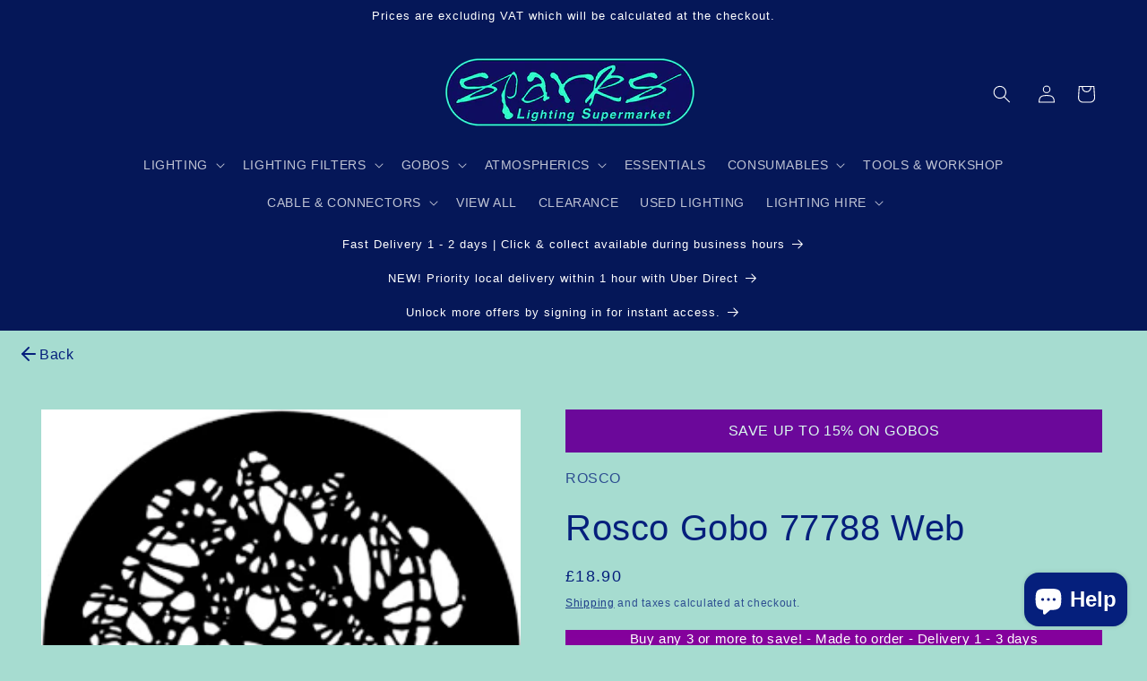

--- FILE ---
content_type: text/html; charset=utf-8
request_url: https://sparkssupermarket.co.uk/products/rosco-steel-gobo-77788-web
body_size: 113900
content:
<!doctype html>
<html class="js" lang="en">
  <head>
    <meta charset="utf-8">
    <meta http-equiv="X-UA-Compatible" content="IE=edge">
    <meta name="viewport" content="width=device-width,initial-scale=1">
    <meta name="theme-color" content="">
    <link rel="canonical" href="https://sparkssupermarket.co.uk/products/rosco-steel-gobo-77788-web"><link rel="icon" type="image/png" href="//sparkssupermarket.co.uk/cdn/shop/files/SPARKS_ROUNDAL_9a33a30f-b496-4173-9a9e-67aca8a26e73.png?crop=center&height=32&v=1727351189&width=32"><title>
      Rosco Gobo 77788 Web
 &ndash; Sparks Theatrical Lighting Supermarket</title>

    
      <meta name="description" content="ROSCO Steel gobo collection Category: Foliage breakups Available in all standard sizes, please contact us if you need a size that isn&#39;t shown Gobos are made to order and will be dispatched direct from Rosco, delivery is usually 1 - 3 working days. An additional delivery charge will be added to gobo orders.">
    

    

<meta property="og:site_name" content="Sparks Theatrical Lighting Supermarket">
<meta property="og:url" content="https://sparkssupermarket.co.uk/products/rosco-steel-gobo-77788-web">
<meta property="og:title" content="Rosco Gobo 77788 Web">
<meta property="og:type" content="product">
<meta property="og:description" content="ROSCO Steel gobo collection Category: Foliage breakups Available in all standard sizes, please contact us if you need a size that isn&#39;t shown Gobos are made to order and will be dispatched direct from Rosco, delivery is usually 1 - 3 working days. An additional delivery charge will be added to gobo orders."><meta property="og:image" content="http://sparkssupermarket.co.uk/cdn/shop/products/77788.jpg?v=1519666382">
  <meta property="og:image:secure_url" content="https://sparkssupermarket.co.uk/cdn/shop/products/77788.jpg?v=1519666382">
  <meta property="og:image:width" content="288">
  <meta property="og:image:height" content="288"><meta property="og:price:amount" content="18.90">
  <meta property="og:price:currency" content="GBP"><meta name="twitter:card" content="summary_large_image">
<meta name="twitter:title" content="Rosco Gobo 77788 Web">
<meta name="twitter:description" content="ROSCO Steel gobo collection Category: Foliage breakups Available in all standard sizes, please contact us if you need a size that isn&#39;t shown Gobos are made to order and will be dispatched direct from Rosco, delivery is usually 1 - 3 working days. An additional delivery charge will be added to gobo orders.">


    <script src="//sparkssupermarket.co.uk/cdn/shop/t/38/assets/constants.js?v=132983761750457495441729252052" defer="defer"></script>
    <script src="//sparkssupermarket.co.uk/cdn/shop/t/38/assets/pubsub.js?v=158357773527763999511729252052" defer="defer"></script>
    <script src="//sparkssupermarket.co.uk/cdn/shop/t/38/assets/global.js?v=152862011079830610291729252052" defer="defer"></script>
    <script src="//sparkssupermarket.co.uk/cdn/shop/t/38/assets/details-disclosure.js?v=13653116266235556501729252052" defer="defer"></script>
    <script src="//sparkssupermarket.co.uk/cdn/shop/t/38/assets/details-modal.js?v=25581673532751508451729252052" defer="defer"></script>
    <script src="//sparkssupermarket.co.uk/cdn/shop/t/38/assets/search-form.js?v=133129549252120666541729252052" defer="defer"></script><script src="//sparkssupermarket.co.uk/cdn/shop/t/38/assets/animations.js?v=88693664871331136111729252052" defer="defer"></script><script>window.performance && window.performance.mark && window.performance.mark('shopify.content_for_header.start');</script><meta name="google-site-verification" content="Vkd4KOtxcDGFyKGAIV7dLJWETYKFC_DDjyQU6Uggvsc">
<meta id="shopify-digital-wallet" name="shopify-digital-wallet" content="/6122017/digital_wallets/dialog">
<meta name="shopify-checkout-api-token" content="2561fcba480e13e8fd29d010fb510ae7">
<link rel="alternate" type="application/json+oembed" href="https://sparkssupermarket.co.uk/products/rosco-steel-gobo-77788-web.oembed">
<script async="async" src="/checkouts/internal/preloads.js?locale=en-GB"></script>
<link rel="preconnect" href="https://shop.app" crossorigin="anonymous">
<script async="async" src="https://shop.app/checkouts/internal/preloads.js?locale=en-GB&shop_id=6122017" crossorigin="anonymous"></script>
<script id="apple-pay-shop-capabilities" type="application/json">{"shopId":6122017,"countryCode":"GB","currencyCode":"GBP","merchantCapabilities":["supports3DS"],"merchantId":"gid:\/\/shopify\/Shop\/6122017","merchantName":"Sparks Theatrical Lighting Supermarket","requiredBillingContactFields":["postalAddress","email","phone"],"requiredShippingContactFields":["postalAddress","email","phone"],"shippingType":"shipping","supportedNetworks":["visa","maestro","masterCard","amex"],"total":{"type":"pending","label":"Sparks Theatrical Lighting Supermarket","amount":"1.00"},"shopifyPaymentsEnabled":true,"supportsSubscriptions":true}</script>
<script id="shopify-features" type="application/json">{"accessToken":"2561fcba480e13e8fd29d010fb510ae7","betas":["rich-media-storefront-analytics"],"domain":"sparkssupermarket.co.uk","predictiveSearch":true,"shopId":6122017,"locale":"en"}</script>
<script>var Shopify = Shopify || {};
Shopify.shop = "sparks-supermarket.myshopify.com";
Shopify.locale = "en";
Shopify.currency = {"active":"GBP","rate":"1.0"};
Shopify.country = "GB";
Shopify.theme = {"name":"New Sparks Live 2024","id":173675577730,"schema_name":"Dawn","schema_version":"15.2.0","theme_store_id":887,"role":"main"};
Shopify.theme.handle = "null";
Shopify.theme.style = {"id":null,"handle":null};
Shopify.cdnHost = "sparkssupermarket.co.uk/cdn";
Shopify.routes = Shopify.routes || {};
Shopify.routes.root = "/";</script>
<script type="module">!function(o){(o.Shopify=o.Shopify||{}).modules=!0}(window);</script>
<script>!function(o){function n(){var o=[];function n(){o.push(Array.prototype.slice.apply(arguments))}return n.q=o,n}var t=o.Shopify=o.Shopify||{};t.loadFeatures=n(),t.autoloadFeatures=n()}(window);</script>
<script>
  window.ShopifyPay = window.ShopifyPay || {};
  window.ShopifyPay.apiHost = "shop.app\/pay";
  window.ShopifyPay.redirectState = null;
</script>
<script id="shop-js-analytics" type="application/json">{"pageType":"product"}</script>
<script defer="defer" async type="module" src="//sparkssupermarket.co.uk/cdn/shopifycloud/shop-js/modules/v2/client.init-shop-cart-sync_C5BV16lS.en.esm.js"></script>
<script defer="defer" async type="module" src="//sparkssupermarket.co.uk/cdn/shopifycloud/shop-js/modules/v2/chunk.common_CygWptCX.esm.js"></script>
<script type="module">
  await import("//sparkssupermarket.co.uk/cdn/shopifycloud/shop-js/modules/v2/client.init-shop-cart-sync_C5BV16lS.en.esm.js");
await import("//sparkssupermarket.co.uk/cdn/shopifycloud/shop-js/modules/v2/chunk.common_CygWptCX.esm.js");

  window.Shopify.SignInWithShop?.initShopCartSync?.({"fedCMEnabled":true,"windoidEnabled":true});

</script>
<script>
  window.Shopify = window.Shopify || {};
  if (!window.Shopify.featureAssets) window.Shopify.featureAssets = {};
  window.Shopify.featureAssets['shop-js'] = {"shop-cart-sync":["modules/v2/client.shop-cart-sync_ZFArdW7E.en.esm.js","modules/v2/chunk.common_CygWptCX.esm.js"],"init-fed-cm":["modules/v2/client.init-fed-cm_CmiC4vf6.en.esm.js","modules/v2/chunk.common_CygWptCX.esm.js"],"shop-button":["modules/v2/client.shop-button_tlx5R9nI.en.esm.js","modules/v2/chunk.common_CygWptCX.esm.js"],"shop-cash-offers":["modules/v2/client.shop-cash-offers_DOA2yAJr.en.esm.js","modules/v2/chunk.common_CygWptCX.esm.js","modules/v2/chunk.modal_D71HUcav.esm.js"],"init-windoid":["modules/v2/client.init-windoid_sURxWdc1.en.esm.js","modules/v2/chunk.common_CygWptCX.esm.js"],"shop-toast-manager":["modules/v2/client.shop-toast-manager_ClPi3nE9.en.esm.js","modules/v2/chunk.common_CygWptCX.esm.js"],"init-shop-email-lookup-coordinator":["modules/v2/client.init-shop-email-lookup-coordinator_B8hsDcYM.en.esm.js","modules/v2/chunk.common_CygWptCX.esm.js"],"init-shop-cart-sync":["modules/v2/client.init-shop-cart-sync_C5BV16lS.en.esm.js","modules/v2/chunk.common_CygWptCX.esm.js"],"avatar":["modules/v2/client.avatar_BTnouDA3.en.esm.js"],"pay-button":["modules/v2/client.pay-button_FdsNuTd3.en.esm.js","modules/v2/chunk.common_CygWptCX.esm.js"],"init-customer-accounts":["modules/v2/client.init-customer-accounts_DxDtT_ad.en.esm.js","modules/v2/client.shop-login-button_C5VAVYt1.en.esm.js","modules/v2/chunk.common_CygWptCX.esm.js","modules/v2/chunk.modal_D71HUcav.esm.js"],"init-shop-for-new-customer-accounts":["modules/v2/client.init-shop-for-new-customer-accounts_ChsxoAhi.en.esm.js","modules/v2/client.shop-login-button_C5VAVYt1.en.esm.js","modules/v2/chunk.common_CygWptCX.esm.js","modules/v2/chunk.modal_D71HUcav.esm.js"],"shop-login-button":["modules/v2/client.shop-login-button_C5VAVYt1.en.esm.js","modules/v2/chunk.common_CygWptCX.esm.js","modules/v2/chunk.modal_D71HUcav.esm.js"],"init-customer-accounts-sign-up":["modules/v2/client.init-customer-accounts-sign-up_CPSyQ0Tj.en.esm.js","modules/v2/client.shop-login-button_C5VAVYt1.en.esm.js","modules/v2/chunk.common_CygWptCX.esm.js","modules/v2/chunk.modal_D71HUcav.esm.js"],"shop-follow-button":["modules/v2/client.shop-follow-button_Cva4Ekp9.en.esm.js","modules/v2/chunk.common_CygWptCX.esm.js","modules/v2/chunk.modal_D71HUcav.esm.js"],"checkout-modal":["modules/v2/client.checkout-modal_BPM8l0SH.en.esm.js","modules/v2/chunk.common_CygWptCX.esm.js","modules/v2/chunk.modal_D71HUcav.esm.js"],"lead-capture":["modules/v2/client.lead-capture_Bi8yE_yS.en.esm.js","modules/v2/chunk.common_CygWptCX.esm.js","modules/v2/chunk.modal_D71HUcav.esm.js"],"shop-login":["modules/v2/client.shop-login_D6lNrXab.en.esm.js","modules/v2/chunk.common_CygWptCX.esm.js","modules/v2/chunk.modal_D71HUcav.esm.js"],"payment-terms":["modules/v2/client.payment-terms_CZxnsJam.en.esm.js","modules/v2/chunk.common_CygWptCX.esm.js","modules/v2/chunk.modal_D71HUcav.esm.js"]};
</script>
<script id="__st">var __st={"a":6122017,"offset":0,"reqid":"f82269f2-0a3b-4bcd-be5c-0081acc8b130-1768677357","pageurl":"sparkssupermarket.co.uk\/products\/rosco-steel-gobo-77788-web","u":"f9fddee59c0c","p":"product","rtyp":"product","rid":204820742169};</script>
<script>window.ShopifyPaypalV4VisibilityTracking = true;</script>
<script id="captcha-bootstrap">!function(){'use strict';const t='contact',e='account',n='new_comment',o=[[t,t],['blogs',n],['comments',n],[t,'customer']],c=[[e,'customer_login'],[e,'guest_login'],[e,'recover_customer_password'],[e,'create_customer']],r=t=>t.map((([t,e])=>`form[action*='/${t}']:not([data-nocaptcha='true']) input[name='form_type'][value='${e}']`)).join(','),a=t=>()=>t?[...document.querySelectorAll(t)].map((t=>t.form)):[];function s(){const t=[...o],e=r(t);return a(e)}const i='password',u='form_key',d=['recaptcha-v3-token','g-recaptcha-response','h-captcha-response',i],f=()=>{try{return window.sessionStorage}catch{return}},m='__shopify_v',_=t=>t.elements[u];function p(t,e,n=!1){try{const o=window.sessionStorage,c=JSON.parse(o.getItem(e)),{data:r}=function(t){const{data:e,action:n}=t;return t[m]||n?{data:e,action:n}:{data:t,action:n}}(c);for(const[e,n]of Object.entries(r))t.elements[e]&&(t.elements[e].value=n);n&&o.removeItem(e)}catch(o){console.error('form repopulation failed',{error:o})}}const l='form_type',E='cptcha';function T(t){t.dataset[E]=!0}const w=window,h=w.document,L='Shopify',v='ce_forms',y='captcha';let A=!1;((t,e)=>{const n=(g='f06e6c50-85a8-45c8-87d0-21a2b65856fe',I='https://cdn.shopify.com/shopifycloud/storefront-forms-hcaptcha/ce_storefront_forms_captcha_hcaptcha.v1.5.2.iife.js',D={infoText:'Protected by hCaptcha',privacyText:'Privacy',termsText:'Terms'},(t,e,n)=>{const o=w[L][v],c=o.bindForm;if(c)return c(t,g,e,D).then(n);var r;o.q.push([[t,g,e,D],n]),r=I,A||(h.body.append(Object.assign(h.createElement('script'),{id:'captcha-provider',async:!0,src:r})),A=!0)});var g,I,D;w[L]=w[L]||{},w[L][v]=w[L][v]||{},w[L][v].q=[],w[L][y]=w[L][y]||{},w[L][y].protect=function(t,e){n(t,void 0,e),T(t)},Object.freeze(w[L][y]),function(t,e,n,w,h,L){const[v,y,A,g]=function(t,e,n){const i=e?o:[],u=t?c:[],d=[...i,...u],f=r(d),m=r(i),_=r(d.filter((([t,e])=>n.includes(e))));return[a(f),a(m),a(_),s()]}(w,h,L),I=t=>{const e=t.target;return e instanceof HTMLFormElement?e:e&&e.form},D=t=>v().includes(t);t.addEventListener('submit',(t=>{const e=I(t);if(!e)return;const n=D(e)&&!e.dataset.hcaptchaBound&&!e.dataset.recaptchaBound,o=_(e),c=g().includes(e)&&(!o||!o.value);(n||c)&&t.preventDefault(),c&&!n&&(function(t){try{if(!f())return;!function(t){const e=f();if(!e)return;const n=_(t);if(!n)return;const o=n.value;o&&e.removeItem(o)}(t);const e=Array.from(Array(32),(()=>Math.random().toString(36)[2])).join('');!function(t,e){_(t)||t.append(Object.assign(document.createElement('input'),{type:'hidden',name:u})),t.elements[u].value=e}(t,e),function(t,e){const n=f();if(!n)return;const o=[...t.querySelectorAll(`input[type='${i}']`)].map((({name:t})=>t)),c=[...d,...o],r={};for(const[a,s]of new FormData(t).entries())c.includes(a)||(r[a]=s);n.setItem(e,JSON.stringify({[m]:1,action:t.action,data:r}))}(t,e)}catch(e){console.error('failed to persist form',e)}}(e),e.submit())}));const S=(t,e)=>{t&&!t.dataset[E]&&(n(t,e.some((e=>e===t))),T(t))};for(const o of['focusin','change'])t.addEventListener(o,(t=>{const e=I(t);D(e)&&S(e,y())}));const B=e.get('form_key'),M=e.get(l),P=B&&M;t.addEventListener('DOMContentLoaded',(()=>{const t=y();if(P)for(const e of t)e.elements[l].value===M&&p(e,B);[...new Set([...A(),...v().filter((t=>'true'===t.dataset.shopifyCaptcha))])].forEach((e=>S(e,t)))}))}(h,new URLSearchParams(w.location.search),n,t,e,['guest_login'])})(!0,!0)}();</script>
<script integrity="sha256-4kQ18oKyAcykRKYeNunJcIwy7WH5gtpwJnB7kiuLZ1E=" data-source-attribution="shopify.loadfeatures" defer="defer" src="//sparkssupermarket.co.uk/cdn/shopifycloud/storefront/assets/storefront/load_feature-a0a9edcb.js" crossorigin="anonymous"></script>
<script crossorigin="anonymous" defer="defer" src="//sparkssupermarket.co.uk/cdn/shopifycloud/storefront/assets/shopify_pay/storefront-65b4c6d7.js?v=20250812"></script>
<script data-source-attribution="shopify.dynamic_checkout.dynamic.init">var Shopify=Shopify||{};Shopify.PaymentButton=Shopify.PaymentButton||{isStorefrontPortableWallets:!0,init:function(){window.Shopify.PaymentButton.init=function(){};var t=document.createElement("script");t.src="https://sparkssupermarket.co.uk/cdn/shopifycloud/portable-wallets/latest/portable-wallets.en.js",t.type="module",document.head.appendChild(t)}};
</script>
<script data-source-attribution="shopify.dynamic_checkout.buyer_consent">
  function portableWalletsHideBuyerConsent(e){var t=document.getElementById("shopify-buyer-consent"),n=document.getElementById("shopify-subscription-policy-button");t&&n&&(t.classList.add("hidden"),t.setAttribute("aria-hidden","true"),n.removeEventListener("click",e))}function portableWalletsShowBuyerConsent(e){var t=document.getElementById("shopify-buyer-consent"),n=document.getElementById("shopify-subscription-policy-button");t&&n&&(t.classList.remove("hidden"),t.removeAttribute("aria-hidden"),n.addEventListener("click",e))}window.Shopify?.PaymentButton&&(window.Shopify.PaymentButton.hideBuyerConsent=portableWalletsHideBuyerConsent,window.Shopify.PaymentButton.showBuyerConsent=portableWalletsShowBuyerConsent);
</script>
<script data-source-attribution="shopify.dynamic_checkout.cart.bootstrap">document.addEventListener("DOMContentLoaded",(function(){function t(){return document.querySelector("shopify-accelerated-checkout-cart, shopify-accelerated-checkout")}if(t())Shopify.PaymentButton.init();else{new MutationObserver((function(e,n){t()&&(Shopify.PaymentButton.init(),n.disconnect())})).observe(document.body,{childList:!0,subtree:!0})}}));
</script>
<script id='scb4127' type='text/javascript' async='' src='https://sparkssupermarket.co.uk/cdn/shopifycloud/privacy-banner/storefront-banner.js'></script><link id="shopify-accelerated-checkout-styles" rel="stylesheet" media="screen" href="https://sparkssupermarket.co.uk/cdn/shopifycloud/portable-wallets/latest/accelerated-checkout-backwards-compat.css" crossorigin="anonymous">
<style id="shopify-accelerated-checkout-cart">
        #shopify-buyer-consent {
  margin-top: 1em;
  display: inline-block;
  width: 100%;
}

#shopify-buyer-consent.hidden {
  display: none;
}

#shopify-subscription-policy-button {
  background: none;
  border: none;
  padding: 0;
  text-decoration: underline;
  font-size: inherit;
  cursor: pointer;
}

#shopify-subscription-policy-button::before {
  box-shadow: none;
}

      </style>
<script id="sections-script" data-sections="header" defer="defer" src="//sparkssupermarket.co.uk/cdn/shop/t/38/compiled_assets/scripts.js?6458"></script>
<script>window.performance && window.performance.mark && window.performance.mark('shopify.content_for_header.end');</script>


    <style data-shopify>
      
      
      
      
      

      
        :root,
        .color-scheme-1 {
          --color-background: 166,220,208;
        
          --gradient-background: #a6dcd0;
        

        

        --color-foreground: 5,31,124;
        --color-background-contrast: 74,184,160;
        --color-shadow: 36,40,51;
        --color-button: 5,31,124;
        --color-button-text: 255,255,255;
        --color-secondary-button: 166,220,208;
        --color-secondary-button-text: 5,31,124;
        --color-link: 5,31,124;
        --color-badge-foreground: 5,31,124;
        --color-badge-background: 166,220,208;
        --color-badge-border: 5,31,124;
        --payment-terms-background-color: rgb(166 220 208);
      }
      
        
        .color-scheme-2 {
          --color-background: 219,249,239;
        
          --gradient-background: #dbf9ef;
        

        

        --color-foreground: 5,31,124;
        --color-background-contrast: 110,231,190;
        --color-shadow: 18,18,18;
        --color-button: 5,31,124;
        --color-button-text: 243,243,243;
        --color-secondary-button: 219,249,239;
        --color-secondary-button-text: 5,31,124;
        --color-link: 5,31,124;
        --color-badge-foreground: 5,31,124;
        --color-badge-background: 219,249,239;
        --color-badge-border: 5,31,124;
        --payment-terms-background-color: rgb(219 249 239);
      }
      
        
        .color-scheme-3 {
          --color-background: 175,80,80;
        
          --gradient-background: linear-gradient(42deg, rgba(5, 31, 124, 1), rgba(211, 247, 234, 1) 15%);
        

        

        --color-foreground: 4,21,83;
        --color-background-contrast: 88,40,40;
        --color-shadow: 18,18,18;
        --color-button: 5,31,124;
        --color-button-text: 5,23,88;
        --color-secondary-button: 175,80,80;
        --color-secondary-button-text: 5,23,88;
        --color-link: 5,23,88;
        --color-badge-foreground: 4,21,83;
        --color-badge-background: 175,80,80;
        --color-badge-border: 4,21,83;
        --payment-terms-background-color: rgb(175 80 80);
      }
      
        
        .color-scheme-4 {
          --color-background: 200,252,247;
        
          --gradient-background: linear-gradient(180deg, rgba(5, 31, 124, 1), rgba(200, 252, 247, 1) 11%);
        

        

        --color-foreground: 5,31,124;
        --color-background-contrast: 79,245,229;
        --color-shadow: 18,18,18;
        --color-button: 255,255,255;
        --color-button-text: 18,18,18;
        --color-secondary-button: 200,252,247;
        --color-secondary-button-text: 255,255,255;
        --color-link: 255,255,255;
        --color-badge-foreground: 5,31,124;
        --color-badge-background: 200,252,247;
        --color-badge-border: 5,31,124;
        --payment-terms-background-color: rgb(200 252 247);
      }
      
        
        .color-scheme-5 {
          --color-background: 5,23,88;
        
          --gradient-background: #051758;
        

        

        --color-foreground: 255,255,255;
        --color-background-contrast: 102,133,246;
        --color-shadow: 18,18,18;
        --color-button: 166,220,208;
        --color-button-text: 5,31,124;
        --color-secondary-button: 5,23,88;
        --color-secondary-button-text: 255,255,255;
        --color-link: 255,255,255;
        --color-badge-foreground: 255,255,255;
        --color-badge-background: 5,23,88;
        --color-badge-border: 255,255,255;
        --payment-terms-background-color: rgb(5 23 88);
      }
      
        
        .color-scheme-619d494f-e030-4ef1-82bb-674781216275 {
          --color-background: 20,6,91;
        
          --gradient-background: linear-gradient(180deg, rgba(98, 121, 255, 1), rgba(108, 106, 255, 1) 33.33%, rgba(224, 217, 255, 1) 66.67%, rgba(82, 218, 236, 1) 100%);
        

        

        --color-foreground: 18,18,18;
        --color-background-contrast: 130,107,245;
        --color-shadow: 18,18,18;
        --color-button: 18,18,18;
        --color-button-text: 255,255,255;
        --color-secondary-button: 20,6,91;
        --color-secondary-button-text: 18,18,18;
        --color-link: 18,18,18;
        --color-badge-foreground: 18,18,18;
        --color-badge-background: 20,6,91;
        --color-badge-border: 18,18,18;
        --payment-terms-background-color: rgb(20 6 91);
      }
      
        
        .color-scheme-5fb493a2-febc-4f8d-9ee6-a53cae90fbba {
          --color-background: 219,249,239;
        
          --gradient-background: #dbf9ef;
        

        

        --color-foreground: 0,16,73;
        --color-background-contrast: 110,231,190;
        --color-shadow: 5,23,88;
        --color-button: 0,16,73;
        --color-button-text: 255,255,255;
        --color-secondary-button: 219,249,239;
        --color-secondary-button-text: 5,23,88;
        --color-link: 5,23,88;
        --color-badge-foreground: 0,16,73;
        --color-badge-background: 219,249,239;
        --color-badge-border: 0,16,73;
        --payment-terms-background-color: rgb(219 249 239);
      }
      
        
        .color-scheme-6d0907b8-38ac-4d01-a4cb-4e8d509ad946 {
          --color-background: 255,255,255;
        
          --gradient-background: #ffffff;
        

        

        --color-foreground: 255,0,0;
        --color-background-contrast: 191,191,191;
        --color-shadow: 36,40,51;
        --color-button: 5,31,124;
        --color-button-text: 255,255,255;
        --color-secondary-button: 255,255,255;
        --color-secondary-button-text: 5,31,124;
        --color-link: 5,31,124;
        --color-badge-foreground: 255,0,0;
        --color-badge-background: 255,255,255;
        --color-badge-border: 255,0,0;
        --payment-terms-background-color: rgb(255 255 255);
      }
      

      body, .color-scheme-1, .color-scheme-2, .color-scheme-3, .color-scheme-4, .color-scheme-5, .color-scheme-619d494f-e030-4ef1-82bb-674781216275, .color-scheme-5fb493a2-febc-4f8d-9ee6-a53cae90fbba, .color-scheme-6d0907b8-38ac-4d01-a4cb-4e8d509ad946 {
        color: rgba(var(--color-foreground), 0.75);
        background-color: rgb(var(--color-background));
      }

      :root {
        --font-body-family: Helvetica, Arial, sans-serif;
        --font-body-style: normal;
        --font-body-weight: 400;
        --font-body-weight-bold: 700;

        --font-heading-family: Helvetica, Arial, sans-serif;
        --font-heading-style: normal;
        --font-heading-weight: 400;

        --font-body-scale: 1.0;
        --font-heading-scale: 1.0;

        --media-padding: px;
        --media-border-opacity: 0.0;
        --media-border-width: 0px;
        --media-radius: 0px;
        --media-shadow-opacity: 0.0;
        --media-shadow-horizontal-offset: 0px;
        --media-shadow-vertical-offset: 0px;
        --media-shadow-blur-radius: 5px;
        --media-shadow-visible: 0;

        --page-width: 130rem;
        --page-width-margin: 0rem;

        --product-card-image-padding: 0.2rem;
        --product-card-corner-radius: 1.0rem;
        --product-card-text-alignment: center;
        --product-card-border-width: 0.2rem;
        --product-card-border-opacity: 0.1;
        --product-card-shadow-opacity: 0.4;
        --product-card-shadow-visible: 1;
        --product-card-shadow-horizontal-offset: 0.0rem;
        --product-card-shadow-vertical-offset: 0.4rem;
        --product-card-shadow-blur-radius: 0.5rem;

        --collection-card-image-padding: 0.6rem;
        --collection-card-corner-radius: 1.0rem;
        --collection-card-text-alignment: left;
        --collection-card-border-width: 0.5rem;
        --collection-card-border-opacity: 1.0;
        --collection-card-shadow-opacity: 0.35;
        --collection-card-shadow-visible: 1;
        --collection-card-shadow-horizontal-offset: 0.0rem;
        --collection-card-shadow-vertical-offset: 0.4rem;
        --collection-card-shadow-blur-radius: 0.5rem;

        --blog-card-image-padding: 0.0rem;
        --blog-card-corner-radius: 0.0rem;
        --blog-card-text-alignment: left;
        --blog-card-border-width: 0.0rem;
        --blog-card-border-opacity: 0.1;
        --blog-card-shadow-opacity: 0.0;
        --blog-card-shadow-visible: 0;
        --blog-card-shadow-horizontal-offset: 0.0rem;
        --blog-card-shadow-vertical-offset: 0.4rem;
        --blog-card-shadow-blur-radius: 0.5rem;

        --badge-corner-radius: 4.0rem;

        --popup-border-width: 3px;
        --popup-border-opacity: 0.1;
        --popup-corner-radius: 10px;
        --popup-shadow-opacity: 0.15;
        --popup-shadow-horizontal-offset: 0px;
        --popup-shadow-vertical-offset: 4px;
        --popup-shadow-blur-radius: 10px;

        --drawer-border-width: 1px;
        --drawer-border-opacity: 0.1;
        --drawer-shadow-opacity: 0.0;
        --drawer-shadow-horizontal-offset: 0px;
        --drawer-shadow-vertical-offset: 4px;
        --drawer-shadow-blur-radius: 5px;

        --spacing-sections-desktop: 0px;
        --spacing-sections-mobile: 0px;

        --grid-desktop-vertical-spacing: 8px;
        --grid-desktop-horizontal-spacing: 8px;
        --grid-mobile-vertical-spacing: 4px;
        --grid-mobile-horizontal-spacing: 4px;

        --text-boxes-border-opacity: 0.1;
        --text-boxes-border-width: 0px;
        --text-boxes-radius: 0px;
        --text-boxes-shadow-opacity: 0.0;
        --text-boxes-shadow-visible: 0;
        --text-boxes-shadow-horizontal-offset: 0px;
        --text-boxes-shadow-vertical-offset: 4px;
        --text-boxes-shadow-blur-radius: 5px;

        --buttons-radius: 40px;
        --buttons-radius-outset: 41px;
        --buttons-border-width: 1px;
        --buttons-border-opacity: 1.0;
        --buttons-shadow-opacity: 0.2;
        --buttons-shadow-visible: 1;
        --buttons-shadow-horizontal-offset: 0px;
        --buttons-shadow-vertical-offset: 4px;
        --buttons-shadow-blur-radius: 10px;
        --buttons-border-offset: 0.3px;

        --inputs-radius: 0px;
        --inputs-border-width: 1px;
        --inputs-border-opacity: 0.55;
        --inputs-shadow-opacity: 0.0;
        --inputs-shadow-horizontal-offset: 0px;
        --inputs-margin-offset: 0px;
        --inputs-shadow-vertical-offset: 4px;
        --inputs-shadow-blur-radius: 5px;
        --inputs-radius-outset: 0px;

        --variant-pills-radius: 40px;
        --variant-pills-border-width: 2px;
        --variant-pills-border-opacity: 0.75;
        --variant-pills-shadow-opacity: 0.15;
        --variant-pills-shadow-horizontal-offset: 0px;
        --variant-pills-shadow-vertical-offset: 4px;
        --variant-pills-shadow-blur-radius: 5px;
      }

      *,
      *::before,
      *::after {
        box-sizing: inherit;
      }

      html {
        box-sizing: border-box;
        font-size: calc(var(--font-body-scale) * 62.5%);
        height: 100%;
      }

      body {
        display: grid;
        grid-template-rows: auto auto 1fr auto;
        grid-template-columns: 100%;
        min-height: 100%;
        margin: 0;
        font-size: 1.5rem;
        letter-spacing: 0.06rem;
        line-height: calc(1 + 0.8 / var(--font-body-scale));
        font-family: var(--font-body-family);
        font-style: var(--font-body-style);
        font-weight: var(--font-body-weight);
      }

      @media screen and (min-width: 750px) {
        body {
          font-size: 1.6rem;
        }
      }
    </style>

    <link href="//sparkssupermarket.co.uk/cdn/shop/t/38/assets/base.css?v=40536063763437107681760612124" rel="stylesheet" type="text/css" media="all" />
    <link rel="stylesheet" href="//sparkssupermarket.co.uk/cdn/shop/t/38/assets/component-cart-items.css?v=123238115697927560811729252052" media="print" onload="this.media='all'"><link href="//sparkssupermarket.co.uk/cdn/shop/t/38/assets/component-cart-drawer.css?v=112801333748515159671729252052" rel="stylesheet" type="text/css" media="all" />
      <link href="//sparkssupermarket.co.uk/cdn/shop/t/38/assets/component-cart.css?v=164708765130180853531729252052" rel="stylesheet" type="text/css" media="all" />
      <link href="//sparkssupermarket.co.uk/cdn/shop/t/38/assets/component-totals.css?v=15906652033866631521729252052" rel="stylesheet" type="text/css" media="all" />
      <link href="//sparkssupermarket.co.uk/cdn/shop/t/38/assets/component-price.css?v=70172745017360139101729252052" rel="stylesheet" type="text/css" media="all" />
      <link href="//sparkssupermarket.co.uk/cdn/shop/t/38/assets/component-discounts.css?v=152760482443307489271729252052" rel="stylesheet" type="text/css" media="all" />
<link href="//sparkssupermarket.co.uk/cdn/shop/t/38/assets/component-localization-form.css?v=170315343355214948141729252052" rel="stylesheet" type="text/css" media="all" />
      <script src="//sparkssupermarket.co.uk/cdn/shop/t/38/assets/localization-form.js?v=144176611646395275351729252052" defer="defer"></script><link
        rel="stylesheet"
        href="//sparkssupermarket.co.uk/cdn/shop/t/38/assets/component-predictive-search.css?v=118923337488134913561729252052"
        media="print"
        onload="this.media='all'"
      ><script>
      if (Shopify.designMode) {
        document.documentElement.classList.add('shopify-design-mode');
      }
    </script>
  <!-- BEGIN app block: shopify://apps/shopacado-discounts/blocks/enable/5950831a-4e4e-40a4-82b0-674110b50a14 -->

<script>
    if (!window.shopacado) window.shopacado = {};
    
    window.shopacado.waitForDomLoad = function (callback) {
        if (document.readyState === "complete" || (document.readyState !== "loading" && !document.documentElement.doScroll)) {
            callback();
        } else {
            document.addEventListener("DOMContentLoaded", callback);
        }
    };

    window.shopacado.debug = false;
    window.shopacado.themeSettings = {"product_page_price_selector":"div.price__container \u003e div.price__regular \u003e span.price-item","product_page_lowest_price_message":"As low as {{price}}","product_page_lowest_price_initial_update_delay":0,"variant_change_detection":{"method":"shopify"},"cart_update_detection":{"delay":"1000","method":"shopify"},"product_title_selector":null,"regular_product_title_selector":"a.cart-item__name","intercept_ajax":true,"intercept_xmlhttprequest":false,"intercept_cartchangeurl":false};
    window.shopacado.app_root_url = '/apps/appikon_discounted_pricing';

    
        console.log("Shopacado: Single Discount Mode");

        
        window.shopacado.interceptAjax = true;
        

        
        window.shopacado.interceptXMLHttpRequest = false;
        

        
        window.shopacado.interceptCartChangeUrl = false;
        

        window.shopacado.payload = {
            customer: {}
        };
    
        
    
        
    
        
        
        

        
            window.shopacado.product = {
                id: 204820742169,
                collections: []
            };

            
                window.shopacado.product.collections.push(4233396249)
            
        
    
        
            window.shopacado.payload.cart = {"note":null,"attributes":{},"original_total_price":0,"total_price":0,"total_discount":0,"total_weight":0.0,"item_count":0,"items":[],"requires_shipping":false,"currency":"GBP","items_subtotal_price":0,"cart_level_discount_applications":[],"checkout_charge_amount":0};
            ["requires_shipping", "total_discount", "item_count", "total_weight"].map(function(a) {
                delete window.shopacado.payload.cart[a]
            })
            window.shopacado.payload.cart.items = [];
            window.shopacado.payload.cart_product_ids = [];
            window.shopacado.payload.cart_collection_ids = [];
            
            window.shopacado.payload.adp_page = "cart";
        
    

    window.shopacadoLegacy = {"money_format":"£{{amount}}","adp_discount_tiers_default_html":"\u003cdiv class=\"adp-discount-tiers\"\u003e\n    \u003ch4\u003e{{{product_message}}}\u003c\/h4\u003e\n    \u003ctable class=\"adp-discount-table\"\u003e\n        \u003cthead\u003e\n        \u003ctr\u003e\n            \u003cth\u003eMinimum Qty\u003c\/th\u003e\n            \u003cth\u003eDiscount\u003c\/th\u003e\n        \u003c\/tr\u003e\n        \u003c\/thead\u003e\n        \u003ctbody\u003e\n        {{#vol_rows}}\n        \u003ctr\u003e\n            \u003ctd\u003e{{{quantity}}} or more\u003c\/td\u003e\n            \u003ctd\u003e{{{price.title}}}\u003c\/td\u003e\n        \u003c\/tr\u003e\n        {{\/vol_rows}}\n        \u003c\/tbody\u003e\n    \u003c\/table\u003e\n\u003c\/div\u003e\n","adp_discount_tiers_detailed_html":"\u003cdiv class=\"adp-discount-tiers\"\u003e\u003ch4\u003e{{{product_message}}}\u003c\/h4\u003e\n    \u003ctable class=\"adp-discount-table\"\u003e\n        \u003cthead\u003e\n        \u003ctr\u003e\n            \u003cth\u003eQty\u003c\/th\u003e\n            \u003cth\u003eDiscount\u003c\/th\u003e\n        \u003c\/tr\u003e\n        \u003c\/thead\u003e\n        \u003ctbody\u003e {{#vol_rows}}\n        \u003ctr\u003e\n            \u003ctd\u003eBuy {{{quantity}}}\u003c\/td\u003e\n            \u003ctd\u003e{{{price.title}}} \u003c\/td\u003e\n        \u003c\/tr\u003e\n        {{\/vol_rows}}\n        \u003c\/tbody\u003e\n    \u003c\/table\u003e\n\u003c\/div\u003e\n","adp_discount_tiers_grid_html":"\u003cdiv class=\"adp-discount-tiers\"\u003e\u003ch4\u003e{{{product_message}}}\u003c\/h4\u003e\n    \u003ctable class=\"adp-discount-table\"\u003e\n        \u003cthead\u003e\n        \u003ctr\u003e\n            \u003cth\u003eMinimum Qty\u003c\/th\u003e\n            \u003cth\u003eMaximum Qty\u003c\/th\u003e\n            \u003cth\u003eDiscount\u003c\/th\u003e\n        \u003c\/tr\u003e\n        \u003c\/thead\u003e\n        \u003ctbody\u003e {{#vol_rows}}\n        \u003ctr\u003e\n            \u003ctd\u003e{{{quantity}}}\u003c\/td\u003e\n            \u003ctd\u003e{{{next_range_qty}}}\u003c\/td\u003e\n            \u003ctd\u003e{{{price.title}}}\u003c\/td\u003e\n        \u003c\/tr\u003e\n        {{\/vol_rows}}\n        \u003c\/tbody\u003e\n    \u003c\/table\u003e\n\u003c\/div\u003e\n","adp_discount_tiers_grid_alt_html":"\u003cdiv class=\"adp-discount-tiers\"\u003e\u003ch4\u003e{{{product_message}}}\u003c\/h4\u003e\n    \u003ctable class=\"adp-discount-table\"\u003e\n        \u003cthead\u003e\n        \u003ctr\u003e\n            \u003cth\u003eQty\u003c\/th\u003e\n            \u003cth\u003eDiscount\u003c\/th\u003e\n        \u003c\/tr\u003e\n        \u003c\/thead\u003e\n        \u003ctbody\u003e {{#vol_rows}}\n        \u003ctr\u003e\n            \u003ctd\u003e{{{quantity}}} - {{{next_range_qty}}}\u003c\/td\u003e\n            \u003ctd\u003e{{{price.title}}}\u003c\/td\u003e\n        \u003c\/tr\u003e\n        {{\/vol_rows}}\n        \u003c\/tbody\u003e\n    \u003c\/table\u003e\n\u003c\/div\u003e\n","adp_buy_x_discount_tiers_html":"\u003cdiv class=\"adp-discount-tiers\"\u003e\u003ch4\u003e{{{product_message}}}\u003c\/h4\u003e\n    \u003ctable class=\"adp-discount-table\"\u003e\n        \u003cthead\u003e\n        \u003ctr\u003e\n            \u003cth\u003eQty\u003c\/th\u003e\n            \u003cth\u003eDiscount\u003c\/th\u003e\n        \u003c\/tr\u003e\n        \u003c\/thead\u003e\n        \u003ctbody\u003e {{#vol_rows}}\n        \u003ctr\u003e\n            \u003ctd\u003eBuy {{{quantity}}}\u003c\/td\u003e\n            \u003ctd\u003e{{{price.title}}}\u003c\/td\u003e\n        \u003c\/tr\u003e\n        {{\/vol_rows}}\n        \u003c\/tbody\u003e\n    \u003c\/table\u003e\n\u003c\/div\u003e\n","adp_discount_table_design_css":".adp-discount-tiers h4 {\n    text-align: center;\n    color: #ffffff;\n    font-size: 8px;\n    background-color: #84009c;\n}\n\ntable.adp-discount-table th {\n    background-color: #84009c;\n    border-color: #84009c;\n    color: #ffffff;\n    border-width: 1px;\n    font-size: 8px;\n    padding: 1px;\n    text-align: center;\n    border-style: solid;\n}\n\ntable.adp-discount-table td {\n    background-color: #fcf4f8;\n    border-color: #84009c;\n    color: #012d61;\n    border-width: 1px;\n    font-size: 8px;\n    padding: 1px;\n    text-align: center;\n    border-style: solid;\n}\n\ntable.adp-discount-table {\n    min-width: inherit;\n    max-width: inherit;\n    border-color: #84009c;\n    border-width: 1px;\n    font-family: inherit;\n    border-collapse: collapse;\n    margin: auto;\n    width: 100%;\n}\n\ntable.adp-discount-table td:last-child {\n    color: #012d61;\n    background-color: #fcf4f8;\n    font-family: inherit;\n    font-size: 8px;\n}\n","notification_bar_design_css":"div#appikon-notification-bar {\n    font-size: 110%;\n    background-color: #00e8b3;\n    padding: 12px;\n    color: #000009;\n    font-family: inherit;\n    z-index: 9999999999999;\n    display: none;\n    left: 0px;\n    width: 100%;\n    margin: 0px;\n    margin-bottom: 20px;\n    text-align: center;\n    text-transform: none;\n}\n\n.appikon-cart-item-success-notes, .appikon-cart-item-upsell-notes {\n    display: block;\n    font-weight: bold;\n    color: #0078BD;\n    font-size: 100%;\n}\n\n#appikon-discount-item {\n    font-size: 70%;\n    padding-top: 5px;\n    padding-bottom: 5px;\n}\n\n#appikon-summary-item {\n    font-size: 70%;\n    padding-top: 5px;\n    padding-bottom: 5px;\n}","avoid_cart_quantity_adjustment":false,"quantities_refresh_over_submit":false,"custom_css":"","custom_js":"","custom_js_settings":"","show_cart_notification_bar":false,"show_product_notification_bar":false,"discount_mode":"DRAFT","vd_placement_settings":{"placement":"AFTER","final_selector":"","use_app_blocks":true,"custom_js":null},"notification_placement_settings":{"final_selector":null,"placement":"AFTER","use_app_blocks":true},"notification_cart_placement_settings":{"final_selector":null,"placement":"BEFORE","use_app_blocks":true},"discount_code_apply_button":"Apply","discount_code_placeholder_text":"Discount Code","discount_code_settings":{"inputPlacementSelector":"#appikon-discount-item","inputPlacementPosition":"AFTER"},"show_discount_code":false,"shop":"sparks-supermarket.myshopify.com","is_dynamic_insertion":true,"listen_to_ajax_cart_events_strategy":true,"installed":true,"use_compare_at_price":false,"multicurrency_code":"continuePageLoad();","code_version":"2.0.2","product_page_price_selector":"","checkout_selector":"","drawer_cart_selector":"","terms_selector":"","drawer_cart_product_title_selector":"","drawer_cart_line_price_selector":"","drawer_cart_unit_price_selector":"","drawer_cart_sub_total_selector":"","regular_cart_product_title_selector":"a.cart-item__name","regular_cart_line_price_selector":"td.cart-item__totals.medium-hide div.cart-item__price-wrapper span.price, td.cart-item__totals.small-hide div.cart-item__price-wrapper span.price","regular_cart_unit_price_selector":"","regular_cart_sub_total_selector":"p.totals__subtotal-value","app_root_url":"\/apps\/appikon_discounted_pricing","appikon_cart_x_requested_with":"","jquery_url":"code.jquery.com\/jquery-3.6.3.min.js","intercept_fetch_calls":true,"page_load_delay":0,"debug":true,"discount_table_code":"\/\/ using app blocks for discount tables"}
</script>


<script src="https://cdn.shopify.com/extensions/4594f4fe-0288-4a13-886e-2ae30c783d17/shopacado-volume-discounts-43/assets/shopacado-additional.js" async></script>




<script>
    window.shopacado.waitForDomLoad(() => {

        

        if (PUB_SUB_EVENTS?.cartUpdate) {
            subscribe(PUB_SUB_EVENTS.cartUpdate, ({data}) => {
                window.shopacado.cartUpdateHandler();
            });
        }
        
        

    });
</script>


<script>
    window.shopacado.waitForDomLoad(() => {
        
        
        if (PUB_SUB_EVENTS?.variantChange) {
            subscribe(PUB_SUB_EVENTS.variantChange, ({data}) => {
                if (data.html) {
                    window.shopacado.productUpdateViaHtmlSource(data.html);
                }
            });
        }
        
        



        setTimeout(() => {
            const lowest_price_el = document.getElementById("shopacado-lowest-price");
            console.log("Lowest Price Element", lowest_price_el);
            if (lowest_price_el) {
                if (typeof window.shopacado.prepPageForLowestPrice === "function") {
                    window.shopacado.prepPageForLowestPrice();
                }
                
                window.shopacado.showLowestPriceFromElement(lowest_price_el);
            }
        }, window.shopacado.themeSettings?.product_page_lowest_price_initial_update_delay || 0);
    });
</script>


<link href="//cdn.shopify.com/extensions/4594f4fe-0288-4a13-886e-2ae30c783d17/shopacado-volume-discounts-43/assets/shopacado-legacy.css" rel="stylesheet" type="text/css" media="all" />

<style>
    .adp-discount-tiers h4 {
    text-align: center;
    color: #ffffff;
    font-size: 8px;
    background-color: #84009c;
}

table.adp-discount-table th {
    background-color: #84009c;
    border-color: #84009c;
    color: #ffffff;
    border-width: 1px;
    font-size: 8px;
    padding: 1px;
    text-align: center;
    border-style: solid;
}

table.adp-discount-table td {
    background-color: #fcf4f8;
    border-color: #84009c;
    color: #012d61;
    border-width: 1px;
    font-size: 8px;
    padding: 1px;
    text-align: center;
    border-style: solid;
}

table.adp-discount-table {
    min-width: inherit;
    max-width: inherit;
    border-color: #84009c;
    border-width: 1px;
    font-family: inherit;
    border-collapse: collapse;
    margin: auto;
    width: 100%;
}

table.adp-discount-table td:last-child {
    color: #012d61;
    background-color: #fcf4f8;
    font-family: inherit;
    font-size: 8px;
}

</style>

<style>
    div#appikon-notification-bar {
    font-size: 110%;
    background-color: #00e8b3;
    padding: 12px;
    color: #000009;
    font-family: inherit;
    z-index: 9999999999999;
    display: none;
    left: 0px;
    width: 100%;
    margin: 0px;
    margin-bottom: 20px;
    text-align: center;
    text-transform: none;
}

.appikon-cart-item-success-notes, .appikon-cart-item-upsell-notes {
    display: block;
    font-weight: bold;
    color: #0078BD;
    font-size: 100%;
}

#appikon-discount-item {
    font-size: 70%;
    padding-top: 5px;
    padding-bottom: 5px;
}

#appikon-summary-item {
    font-size: 70%;
    padding-top: 5px;
    padding-bottom: 5px;
}
</style>

<style>
    
</style>

<style>
    div#shopacado-banner {
        position: absolute;
        top: 0;
        left: 0;
        background-color: #DDEEEE;
        width: 100%;
        height: 50px;
        z-index:99999;
    }
    
    div#shopacado-banner-content {
        width: 800px;
        margin: 0 auto;
        padding: 10px;
        text-align: center
    }

    .shopacado-hidden {
        display: none;
    }

    .push-down {
        margin-top: 70px;
    }
</style>


<!-- END app block --><!-- BEGIN app block: shopify://apps/easy-stock-product-labels/blocks/app-embed/0b1c7177-65ad-4047-9355-a2b553e8f9cb --><!-- BEGIN EasyStock App Embed -->



<script
  type="application/json"
  data-nmes-product-id="204820742169"
  data-nmes-variant-id="1591465541657"
  data-nmes-product-handle="rosco-steel-gobo-77788-web"
>
  {
    "id": 1591465541657,
    "title": "A 100m diameter - 75mm Image aperture \/ STANDARD STEEL GOBO",
    "price": "£18.90",
    "quantity": 0,
    "productHandle": "rosco-steel-gobo-77788-web",
    "inventory_policy": true,
    "inventory_management": true
  }
</script>


<script type="text/javascript">
  window._NMES_SETTINGS_METAFIELD = "[base64]";
  try {
    window._NMES_PREDICTIVE_PRODUCT = JSON.parse(`<!-- BEGIN app snippet: product-json -->{"id":204820742169,"collections": [4233396249],"description":"\u003cp\u003e\u003cspan class=\\\"text-box\\\"\u003eROSCO \u003c\/span\u003e\u003c","handle":"rosco-steel-gobo-77788-web","images":["\/\/sparkssupermarket.co.uk\/cdn\/shop\/products\/77788.jpg?v=1519666382"],"inventory_management":true,"inventory_policy":true,"price":"£18.90","quantity":0,"title":"Rosco Gobo 77788\tWeb","variants_count":8,"variants": [{"id":1591465541657,"default":true,"inventory_management":true,"inventory_policy":true,"price":"£18.90","quantity":0,"title":"A 100m diameter - 75mm Image aperture \/ STANDARD STEEL GOBO"},{"id":53369018646914,"default":false,"inventory_management":true,"inventory_policy":true,"price":"£43.75","quantity":0,"title":"A 100m diameter - 75mm Image aperture \/ GLASS GOBO"},{"id":1591465574425,"default":false,"inventory_management":true,"inventory_policy":true,"price":"£18.90","quantity":0,"title":"B 86mm diameter - 64.5mm image aperture \/ STANDARD STEEL GOBO"},{"id":53369018679682,"default":false,"inventory_management":true,"inventory_policy":true,"price":"£43.75","quantity":0,"title":"B 86mm diameter - 64.5mm image aperture \/ GLASS GOBO"},{"id":1591465607193,"default":false,"inventory_management":true,"inventory_policy":true,"price":"£18.90","quantity":0,"title":"M 66mm diameter - 48mm image aperture \/ STANDARD STEEL GOBO"},{"id":53369018712450,"default":false,"inventory_management":true,"inventory_policy":true,"price":"£43.75","quantity":0,"title":"M 66mm diameter - 48mm image aperture \/ GLASS GOBO"},{"id":1591465639961,"default":false,"inventory_management":true,"inventory_policy":true,"price":"£18.90","quantity":0,"title":"E 37mm diameter - 28mm image aperture \/ STANDARD STEEL GOBO"},{"id":53369018745218,"default":false,"inventory_management":true,"inventory_policy":true,"price":"£43.75","quantity":0,"title":"E 37mm diameter - 28mm image aperture \/ GLASS GOBO"}]}<!-- END app snippet -->`.replace(/<!--(.*?)-->/gm, ""));
  } catch (error) {
    console.log("[NMES] Failed to parse predictive cache JSON:", error);
  }
</script>


<script
  type="text/javascript"
  data-nmes-script="app-embed"
  src="https://cdn.shopify.com/extensions/019aa12e-279d-7fb1-ac9e-de606916273a/easy-stock-product-labels-20/assets/easystock-storefront.min.js"
  async
></script>

<!-- END EasyStock App Embed -->


<!-- END app block --><!-- BEGIN app block: shopify://apps/sa-request-a-quote/blocks/app-embed-block/56d84fcb-37c7-4592-bb51-641b7ec5eef0 -->


<script type="text/javascript">
    var config = {"settings":{"app_url":"https:\/\/quote.samita.io","shop_url":"sparks-supermarket.myshopify.com","domain":"sparkssupermarket.co.uk","plan":"PREMIUM","new_frontend":1,"new_setting":1,"front_shop_url":"sparkssupermarket.co.uk","search_template_created":"true","collection_enable":0,"product_enable":1,"rfq_page":"request-for-quote","rfq_history":"quotes-history","lang_translations":[],"lang_translationsFormbuilder":[],"selector":{"productForm":[".form[action*=\"\/cart\/add\"]",".product-form form[action*=\"\/cart\/add\"]"],"addtocart_selector":".product-form__submit, [name=\"add\"], [type=\"submit\"]","addToCartTextElement":"[data-add-to-cart-text], span","collectionProductForm":".quick-add .form[action*=\"\/cart\/add\"], form[id*=\"quick-add-template\"], .grid__item .form[action=\"\/cart\/add\"]","collectionAddToCartSelector":".form .quick-add__submit, form [name=\"add\"], form [type=\"submit\"]","productCollectionItem":"li.grid__item, li[data-product-handle], .product__info-wrapper.grid__item","productCollectionHref":"h3[data-href*=\"\/products\/\"], div[data-href*=\"\/products\/\"], a.product-block__link[href*=\"\/products\/\"], a.indiv-product__link[href*=\"\/products\/\"], a.thumbnail__link[href*=\"\/products\/\"], a.product-item__link[href*=\"\/products\/\"], a.product-card__link[href*=\"\/products\/\"], a.product-card-link[href*=\"\/products\/\"], a.product-block__image__link[href*=\"\/products\/\"], a.stretched-link[href*=\"\/products\/\"], a.grid-product__link[href*=\"\/products\/\"], a.product-grid-item--link[href*=\"\/products\/\"], a.product-link[href*=\"\/products\/\"], a.product__link[href*=\"\/products\/\"], a.full-unstyled-link[href*=\"\/products\/\"], a.grid-item__link[href*=\"\/products\/\"], a.grid-product__link[href*=\"\/products\/\"], a[data-product-page-link][href*=\"\/products\/\"], a[href*=\"\/products\/\"]:not(.logo-bar__link,.ButtonGroup__Item.Button,.menu-promotion__link,.site-nav__link,.mobile-nav__link,.hero__sidebyside-image-link,.announcement-link,.breadcrumbs-list__link,.single-level-link,.d-none,.icon-twitter,.icon-facebook,.icon-pinterest,#btn,.list-menu__item.link.link--tex,.btnProductQuickview,.index-banner-slides-each,.global-banner-switch,.sub-nav-item-link,.announcement-bar__link)","quickViewSelector":"modal-opener .quick-add__submit, .quickview-btn","quickViewProductForm":".quick-add-modal .form, [id*=\"product-form-quickadd\"]","searchResultSelector":".predictive-search","searchResultItemSelector":".predictive-search__list-item, .predictive-search__result-group ul li","price_selector":".lh-price, .product__info-container [id*=\"price-template\"] .price:not(.price--on-sale) .price__regular .price-item--regular, .product__info-container [id*=\"price-template\"] .price.price--on-sale .price__sale .price-item--sale, .card-information .price__container, .product__info-container .price__container, .predictive-search__item-content .price__container","buynow_selector":".shopify-payment-button","quantity_selector":"[name=\"quantity\"], input.quantity, [name=\"qty\"]","variantSelector":".product-form__variants, .ga-product_variant_select, select[name=\"id\"], input[name=\"id\"], .qview-variants \u003e select, select[name=\"id[]\"], input[name=\"grfqId\"], select[name=\"idGlobo\"]","variantActivator":"variant-selects .product-form__input select, variant-radios .product-form__input input","checkout_btn":"input[type=\"submit\"][name=\"checkout\"], button[type=\"submit\"][name=\"checkout\"], button[type=\"button\"][name=\"checkout\"]","quoteCounter":".quotecounter .bigquotecounter, .cart-icon .quotecount, cart-icon .count, [id=\"quoteCount\"], .quoteCount, .g-quote-item span.g-badge, .medium-up--hide.small--one-half .site-header__cart span.quotecount","positionButton":".g-atc","positionCollectionButton":".card__content .card-information","positionQuickviewButton":".g-quickview-atc","positionFeatureButton":".g-feature-atc","positionSearchButton":".g-feature-atc","positionLoginButton":".g-login-btn","theme_name":"Dawn","theme_store_id":887,"cssDefaultforTheme":{"button":"button"}},"classes":{"rfqButton":"rfq-btn","rfqCollectionButton":"rfq-collection-btn","rfqCartButton":"rfq-btn-cart","rfqLoginButton":"grfq-login-to-see-price-btn","rfqTheme":"rfq-theme","rfqHidden":"rfq-hidden","rfqHidePrice":"GRFQHidePrice","rfqHideAtcBtn":"GRFQHideAddToCartButton","rfqHideBuynowBtn":"GRFQHideBuyNowButton","rfqCollectionContent":"rfq-collection-content","rfqCollectionLoaded":"rfq-collection-loaded","rfqCollectionItem":"rfq-collection-item","rfqCollectionVariantSelector":"rfq-variant-id","rfqSingleProductForm":"rfq-product-form","rfqCollectionProductForm":"rfq-collection-form","rfqFeatureProductForm":"rfq-feature-form","rfqQuickviewProductForm":"rfq-quickview-form","rfqCollectionActivator":"rfq-variant-selector"},"useLocalStorage":false,"translation_default":{"addProductGroup":"Create sectioned quote","addProductToGroup":"Add products to group","add":"ADD","searchToAddProduct":"Search to add product","clearGroup":"Clear group","duplicateItem":"Duplicate item","groupEmpty":"This group is currently empty product","note":"Note","whisedPrice":"Wished price","button":"Request a quotation","popupsuccess":"Great, %s has been added to your quote.","popupproductselection":null,"popupreviewinformation":null,"popupcontactinformation":null,"popupcontinue":"Continue browsing","popupviewquote":"View quote","popupnextstep":"Next step","popuppreviousstep":"Previous step","productsubheading":"Enter your quote quantity for each variant","popupcontactinformationheading":"Contact information","popupcontactinformationsubheading":"Please provide the information below required for us to complete your quotation.","popupback":"Back","popupupdate":"Update","popupproducts":"Products","popupproductssubheading":"These products will be added to your quote request","popupthankyou":"Thank you","toast_message":"Product added to quote request","pageempty":"Your quote empty.","pagebutton":"Submit Request","pagesubmitting":"Submitting Request","pagesuccess":"Thank you for requesting a quote, we'll be in touch soon.","pagecontinueshopping":"Continue browsing","pageimage":null,"pageproduct":"Product","pagevendor":"Vendor","pagesku":"SKU","pageoption":"Option","pagequantity":"Quantity","pageprice":"Price","pagetotal":"Total","formrequest":"Form request","pagesubtotal":"Subtotal","pageremove":"Remove","error_messages":{"required":"This field is required","invalid_name":null,"invalid_email":"Invalid email","invalid_phone":null,"file_size_limit":"File size exceed limit","file_not_allowed":"File extension is not allowed","required_captcha":"Please verify captcha","element_optional":"Optional"},"historylogin":"You have to {login|login now} to use the quote history feature","historyempty":"You haven't requested any quotes yet.","historyaccount":"Account Information","historycustomer":"Customer Name","historyid":null,"historydate":"Date","historyitems":"Items","historyaction":"Action","historyview":"View","login_to_show_price_button":"Login to see price","message_toast":"Product added to quote request"},"show_buynow":2,"show_atc":2,"show_price":4,"convert_cart_enable":2,"redirectUrl":"https:\/\/sparkssupermarket.co.uk\/","message_type_afteratq":"popup_form","require_login":0,"login_to_show_price":0,"login_to_show_price_button_background":"transparent","login_to_show_price_button_text_color":"inherit","money_format":"£","money_format_full":"£{{amount}}","rules":{"all":{"enable":true},"manual":{"enable":false,"manual_products":"3931982626904,3934044422232,3934051369048,3940393123928,4018214961240,11381946764,27285159961"},"automate":{"enable":true,"automate_rule":[{"value":"POA","where":"EQUALS","select":"TAG"}],"automate_operator":"and"}},"hide_price_rule":{"manual":{"ids":[]},"automate":{"operator":"or","rule":[{"select":"TAG","value":"POA","where":"EQUALS"},{"select":"TAG","value":"DISCONTINUED","where":"EQUALS"}]}},"settings":{"historylogin":"You have to {login|login now} to use the quote history feature","begin":1},"file_extension":["pdf","jpg","jpeg","psd"],"reCAPTCHASiteKey":null,"product_field_display":["vendor","sku","option"],"form_elements":[{"id":724980,"form_id":3790,"code":"Name","type":"text","subtype":null,"label":"Contact name:","default":null,"defaultValue":null,"hidden":0,"autofill":null,"placeholder":"Enter your name","className":null,"maxlength":null,"rows":null,"required":1,"validate":null,"allow_multiple":null,"width":"50","description":null,"created_at":"2025-01-10T12:52:48.000000Z","updated_at":"2025-01-10T12:52:48.000000Z"},{"id":724981,"form_id":3790,"code":"text-1671010251790","type":"text","subtype":null,"label":"Company name:","default":null,"defaultValue":null,"hidden":0,"autofill":null,"placeholder":"Company name","className":null,"maxlength":null,"rows":null,"required":null,"validate":null,"allow_multiple":null,"width":"50","description":"Please provide the company or name for quoting purposes","created_at":"2025-01-10T12:52:48.000000Z","updated_at":"2025-01-10T12:52:48.000000Z"},{"id":724982,"form_id":3790,"code":"textarea-1671010393738","type":"textarea","subtype":null,"label":"Delivery address:","default":null,"defaultValue":null,"hidden":0,"autofill":null,"placeholder":"Delivery address","className":null,"maxlength":0,"rows":null,"required":1,"validate":null,"allow_multiple":null,"width":"50","description":"Please provide a delivery address or location","created_at":"2025-01-10T12:52:48.000000Z","updated_at":"2025-01-10T12:52:48.000000Z"},{"id":724983,"form_id":3790,"code":"phone-1671010281310","type":"phone","subtype":null,"label":"Tel:","default":null,"defaultValue":null,"hidden":0,"autofill":null,"placeholder":null,"className":null,"maxlength":null,"rows":null,"required":null,"validate":null,"allow_multiple":null,"width":"50","description":null,"created_at":"2025-01-10T12:52:48.000000Z","updated_at":"2025-01-10T12:52:48.000000Z"},{"id":724984,"form_id":3790,"code":"email","type":"text","subtype":null,"label":"Email:","default":null,"defaultValue":null,"hidden":0,"autofill":null,"placeholder":"Enter your email","className":null,"maxlength":null,"rows":null,"required":1,"validate":null,"allow_multiple":null,"width":"50","description":null,"created_at":"2025-01-10T12:52:48.000000Z","updated_at":"2025-01-10T12:52:48.000000Z"},{"id":724985,"form_id":3790,"code":"message","type":"textarea","subtype":null,"label":"Message:","default":null,"defaultValue":null,"hidden":0,"autofill":null,"placeholder":"Sales enquiry","className":null,"maxlength":null,"rows":null,"required":1,"validate":null,"allow_multiple":null,"width":"100","description":null,"created_at":"2025-01-10T12:52:48.000000Z","updated_at":"2025-01-10T12:52:48.000000Z"},{"id":724986,"form_id":3790,"code":"text__1722433568020","type":"text","subtype":null,"label":"Delivery deadline date","default":null,"defaultValue":null,"hidden":0,"autofill":null,"placeholder":null,"className":null,"maxlength":null,"rows":null,"required":null,"validate":null,"allow_multiple":null,"width":"100","description":"When do you need it?","created_at":"2025-01-10T12:52:48.000000Z","updated_at":"2025-01-10T12:52:48.000000Z"}],"quote_widget_enable":true,"quote_widget_action":"open_quote_popup","quote_widget_icon":null,"quote_widget_label":"🟢 QUOTATION REQUEST ({numOfItem})","quote_widget_background":"#9a00c2","quote_widget_color":"#fcfbfb","quote_widget_position":"half_top_right","enable_custom_price":0,"button_background":"#cbf5ef","button_color":"#042e62","buttonfont":null,"popup_primary_bg_color":"#5b227d","appearance":{"headerBackground":"#051072","contentBackground":"#e1ede5","headerFontWeight":"600","headerFontSize":"15","buttonColor":"#ffffff","buttonBorder":"#ffffff","buttonBackground":"#051072","headerColor":"#ffffff","fontFamily":"ABeeZee","contentBorder":"#051072","contentColor":"#051072","customer_info":{"enable":false,"fields_setting":{"contact_info":{"type":["dtc","b2b"],"enable":false,"title":"Contact information","subtype":"h4","helpText":"Login to auto-fill your registered information","fields":[{"code":"contact_info[first_name]","label":"First name","type":"text","placeholder":"","className":"","width":"50","hidden":false,"defaultValue":"customer.first_name","required":true},{"code":"contact_info[last_name]","label":"Last name","placeholder":"","className":"","type":"text","width":"50","defaultValue":"customer.last_name","hidden":false,"required":true},{"code":"contact_info[email]","label":"Email address","type":"text","placeholder":"","className":"","width":"100","hidden":false,"defaultValue":"customer.email","required":true},{"code":"contact_info[phone]","label":"Phone number","placeholder":"","type":"phone","className":"","width":"100","defaultValue":"customer.phone","hidden":false,"required":true},{"code":"contact_info[address]","label":"Address","className":"","type":"select","width":"100","defaultValue":"customer.address","hidden":false,"required":false}]},"company_info":{"type":["b2b"],"enable":false,"title":"Company infomation","subtype":"h4","fields":[{"code":"company_info[name]","label":"Company name","type":"text","placeholder":"Enter your company name","className":"","width":"100","hidden":false,"required":true},{"code":"company_info[id]","label":"Company id","type":"text","placeholder":"Enter your company ID","className":"","width":"100","hidden":true,"required":false}]},"billing_address":{"type":["b2b"],"enable":false,"title":"Billing address","subtype":"h4","fields":[{"code":"billing_address[same_shipping_address]","label":"Billing address same as shipping address","placeholder":null,"className":null,"width":"100","type":"checkbox","enable":true,"required":false},{"code":"billing_address[country]","label":"Country\/region","placeholder":"","className":"","width":"100","type":"country","default":"[{\"value\":\"AC\",\"label\":\"Ascension Island\",\"selected\":true},{\"value\":\"AD\",\"label\":\"Andorra\"},{\"value\":\"AE\",\"label\":\"United Arab Emirates\"},{\"value\":\"AF\",\"label\":\"Afghanistan\"},{\"value\":\"AG\",\"label\":\"Antigua \u0026 Barbuda\"},{\"value\":\"AI\",\"label\":\"Anguilla\"},{\"value\":\"AL\",\"label\":\"Albania\"},{\"value\":\"AM\",\"label\":\"Armenia\"},{\"value\":\"AN\",\"label\":\"Netherlands Antilles\"},{\"value\":\"AO\",\"label\":\"Angola\"},{\"value\":\"AQ\",\"label\":\"Antarctica\"},{\"value\":\"AR\",\"label\":\"Argentina\"},{\"value\":\"AS\",\"label\":\"American Samoa\"},{\"value\":\"AT\",\"label\":\"Austria\"},{\"value\":\"AU\",\"label\":\"Australia\"},{\"value\":\"AW\",\"label\":\"Aruba\"},{\"value\":\"AX\",\"label\":\"\\u00c5land Islands\"},{\"value\":\"AZ\",\"label\":\"Azerbaijan\"},{\"value\":\"BA\",\"label\":\"Bosnia \u0026 Herzegovina\"},{\"value\":\"BB\",\"label\":\"Barbados\"},{\"value\":\"BD\",\"label\":\"Bangladesh\"},{\"value\":\"BE\",\"label\":\"Belgium\"},{\"value\":\"BF\",\"label\":\"Burkina Faso\"},{\"value\":\"BG\",\"label\":\"Bulgaria\"},{\"value\":\"BH\",\"label\":\"Bahrain\"},{\"value\":\"BI\",\"label\":\"Burundi\"},{\"value\":\"BJ\",\"label\":\"Benin\"},{\"value\":\"BL\",\"label\":\"St. Barth\\u00e9lemy\"},{\"value\":\"BM\",\"label\":\"Bermuda\"},{\"value\":\"BN\",\"label\":\"Brunei\"},{\"value\":\"BO\",\"label\":\"Bolivia\"},{\"value\":\"BQ\",\"label\":\"Caribbean Netherlands\"},{\"value\":\"BR\",\"label\":\"Brazil\"},{\"value\":\"BS\",\"label\":\"Bahamas\"},{\"value\":\"BT\",\"label\":\"Bhutan\"},{\"value\":\"BV\",\"label\":\"Bouvet Island\"},{\"value\":\"BW\",\"label\":\"Botswana\"},{\"value\":\"BY\",\"label\":\"Belarus\"},{\"value\":\"BZ\",\"label\":\"Belize\"},{\"value\":\"CA\",\"label\":\"Canada\"},{\"value\":\"CC\",\"label\":\"Cocos (Keeling) Islands\"},{\"value\":\"CD\",\"label\":\"Congo - Kinshasa\"},{\"value\":\"CF\",\"label\":\"Central African Republic\"},{\"value\":\"CG\",\"label\":\"Congo - Brazzaville\"},{\"value\":\"CH\",\"label\":\"Switzerland\"},{\"value\":\"CI\",\"label\":\"C\\u00f4te d\\u2019Ivoire\"},{\"value\":\"CK\",\"label\":\"Cook Islands\"},{\"value\":\"CL\",\"label\":\"Chile\"},{\"value\":\"CM\",\"label\":\"Cameroon\"},{\"value\":\"CN\",\"label\":\"China\"},{\"value\":\"CO\",\"label\":\"Colombia\"},{\"value\":\"CP\",\"label\":\"Clipperton Island\"},{\"value\":\"CR\",\"label\":\"Costa Rica\"},{\"value\":\"CU\",\"label\":\"Cuba\"},{\"value\":\"CV\",\"label\":\"Cape Verde\"},{\"value\":\"CW\",\"label\":\"Cura\\u00e7ao\"},{\"value\":\"CX\",\"label\":\"Christmas Island\"},{\"value\":\"CY\",\"label\":\"Cyprus\"},{\"value\":\"CZ\",\"label\":\"Czech Republic\"},{\"value\":\"DE\",\"label\":\"Germany\"},{\"value\":\"DG\",\"label\":\"Diego Garcia\"},{\"value\":\"DJ\",\"label\":\"Djibouti\"},{\"value\":\"DK\",\"label\":\"Denmark\"},{\"value\":\"DM\",\"label\":\"Dominica\"},{\"value\":\"DO\",\"label\":\"Dominican Republic\"},{\"value\":\"DZ\",\"label\":\"Algeria\"},{\"value\":\"EA\",\"label\":\"Ceuta \u0026 Melilla\"},{\"value\":\"EC\",\"label\":\"Ecuador\"},{\"value\":\"EE\",\"label\":\"Estonia\"},{\"value\":\"EG\",\"label\":\"Egypt\"},{\"value\":\"EH\",\"label\":\"Western Sahara\"},{\"value\":\"ER\",\"label\":\"Eritrea\"},{\"value\":\"ES\",\"label\":\"Spain\"},{\"value\":\"ET\",\"label\":\"Ethiopia\"},{\"value\":\"EU\",\"label\":\"European Union\"},{\"value\":\"FI\",\"label\":\"Finland\"},{\"value\":\"FJ\",\"label\":\"Fiji\"},{\"value\":\"FK\",\"label\":\"Falkland Islands\"},{\"value\":\"FM\",\"label\":\"Micronesia\"},{\"value\":\"FO\",\"label\":\"Faroe Islands\"},{\"value\":\"FR\",\"label\":\"France\"},{\"value\":\"GA\",\"label\":\"Gabon\"},{\"value\":\"GB\",\"label\":\"United Kingdom\"},{\"value\":\"GD\",\"label\":\"Grenada\"},{\"value\":\"GE\",\"label\":\"Georgia\"},{\"value\":\"GF\",\"label\":\"French Guiana\"},{\"value\":\"GG\",\"label\":\"Guernsey\"},{\"value\":\"GH\",\"label\":\"Ghana\"},{\"value\":\"GI\",\"label\":\"Gibraltar\"},{\"value\":\"GL\",\"label\":\"Greenland\"},{\"value\":\"GM\",\"label\":\"Gambia\"},{\"value\":\"GN\",\"label\":\"Guinea\"},{\"value\":\"GP\",\"label\":\"Guadeloupe\"},{\"value\":\"GQ\",\"label\":\"Equatorial Guinea\"},{\"value\":\"GR\",\"label\":\"Greece\"},{\"value\":\"GS\",\"label\":\"South Georgia \u0026 South Sandwich Islands\"},{\"value\":\"GT\",\"label\":\"Guatemala\"},{\"value\":\"GU\",\"label\":\"Guam\"},{\"value\":\"GW\",\"label\":\"Guinea-Bissau\"},{\"value\":\"GY\",\"label\":\"Guyana\"},{\"value\":\"HK\",\"label\":\"Hong Kong SAR China\"},{\"value\":\"HM\",\"label\":\"Heard \u0026 McDonald Islands\"},{\"value\":\"HN\",\"label\":\"Honduras\"},{\"value\":\"HR\",\"label\":\"Croatia\"},{\"value\":\"HT\",\"label\":\"Haiti\"},{\"value\":\"HU\",\"label\":\"Hungary\"},{\"value\":\"IC\",\"label\":\"Canary Islands\"},{\"value\":\"ID\",\"label\":\"Indonesia\"},{\"value\":\"IE\",\"label\":\"Ireland\"},{\"value\":\"IL\",\"label\":\"Israel\"},{\"value\":\"IM\",\"label\":\"Isle of Man\"},{\"value\":\"IN\",\"label\":\"India\"},{\"value\":\"IO\",\"label\":\"British Indian Ocean Territory\"},{\"value\":\"IQ\",\"label\":\"Iraq\"},{\"value\":\"IR\",\"label\":\"Iran\"},{\"value\":\"IS\",\"label\":\"Iceland\"},{\"value\":\"IT\",\"label\":\"Italy\"},{\"value\":\"JE\",\"label\":\"Jersey\"},{\"value\":\"JM\",\"label\":\"Jamaica\"},{\"value\":\"JO\",\"label\":\"Jordan\"},{\"value\":\"JP\",\"label\":\"Japan\"},{\"value\":\"KE\",\"label\":\"Kenya\"},{\"value\":\"KG\",\"label\":\"Kyrgyzstan\"},{\"value\":\"KH\",\"label\":\"Cambodia\"},{\"value\":\"KI\",\"label\":\"Kiribati\"},{\"value\":\"KM\",\"label\":\"Comoros\"},{\"value\":\"KN\",\"label\":\"St. Kitts \u0026 Nevis\"},{\"value\":\"KP\",\"label\":\"North Korea\"},{\"value\":\"KR\",\"label\":\"South Korea\"},{\"value\":\"KW\",\"label\":\"Kuwait\"},{\"value\":\"KY\",\"label\":\"Cayman Islands\"},{\"value\":\"KZ\",\"label\":\"Kazakhstan\"},{\"value\":\"LA\",\"label\":\"Laos\"},{\"value\":\"LB\",\"label\":\"Lebanon\"},{\"value\":\"LC\",\"label\":\"St. Lucia\"},{\"value\":\"LI\",\"label\":\"Liechtenstein\"},{\"value\":\"LK\",\"label\":\"Sri Lanka\"},{\"value\":\"LR\",\"label\":\"Liberia\"},{\"value\":\"LS\",\"label\":\"Lesotho\"},{\"value\":\"LT\",\"label\":\"Lithuania\"},{\"value\":\"LU\",\"label\":\"Luxembourg\"},{\"value\":\"LV\",\"label\":\"Latvia\"},{\"value\":\"LY\",\"label\":\"Libya\"},{\"value\":\"MA\",\"label\":\"Morocco\"},{\"value\":\"MC\",\"label\":\"Monaco\"},{\"value\":\"MD\",\"label\":\"Moldova\"},{\"value\":\"ME\",\"label\":\"Montenegro\"},{\"value\":\"MF\",\"label\":\"St. Martin\"},{\"value\":\"MG\",\"label\":\"Madagascar\"},{\"value\":\"MH\",\"label\":\"Marshall Islands\"},{\"value\":\"MK\",\"label\":\"Macedonia\"},{\"value\":\"ML\",\"label\":\"Mali\"},{\"value\":\"MM\",\"label\":\"Myanmar (Burma)\"},{\"value\":\"MN\",\"label\":\"Mongolia\"},{\"value\":\"MO\",\"label\":\"Macau SAR China\"},{\"value\":\"MP\",\"label\":\"Northern Mariana Islands\"},{\"value\":\"MQ\",\"label\":\"Martinique\"},{\"value\":\"MR\",\"label\":\"Mauritania\"},{\"value\":\"MS\",\"label\":\"Montserrat\"},{\"value\":\"MT\",\"label\":\"Malta\"},{\"value\":\"MU\",\"label\":\"Mauritius\"},{\"value\":\"MV\",\"label\":\"Maldives\"},{\"value\":\"MW\",\"label\":\"Malawi\"},{\"value\":\"MX\",\"label\":\"Mexico\"},{\"value\":\"MY\",\"label\":\"Malaysia\"},{\"value\":\"MZ\",\"label\":\"Mozambique\"},{\"value\":\"NA\",\"label\":\"Namibia\"},{\"value\":\"NC\",\"label\":\"New Caledonia\"},{\"value\":\"NE\",\"label\":\"Niger\"},{\"value\":\"NF\",\"label\":\"Norfolk Island\"},{\"value\":\"NG\",\"label\":\"Nigeria\"},{\"value\":\"NI\",\"label\":\"Nicaragua\"},{\"value\":\"NL\",\"label\":\"Netherlands\"},{\"value\":\"NO\",\"label\":\"Norway\"},{\"value\":\"NP\",\"label\":\"Nepal\"},{\"value\":\"NR\",\"label\":\"Nauru\"},{\"value\":\"NU\",\"label\":\"Niue\"},{\"value\":\"NZ\",\"label\":\"New Zealand\"},{\"value\":\"OM\",\"label\":\"Oman\"},{\"value\":\"PA\",\"label\":\"Panama\"},{\"value\":\"PE\",\"label\":\"Peru\"},{\"value\":\"PF\",\"label\":\"French Polynesia\"},{\"value\":\"PG\",\"label\":\"Papua New Guinea\"},{\"value\":\"PH\",\"label\":\"Philippines\"},{\"value\":\"PK\",\"label\":\"Pakistan\"},{\"value\":\"PL\",\"label\":\"Poland\"},{\"value\":\"PM\",\"label\":\"St. Pierre \u0026 Miquelon\"},{\"value\":\"PN\",\"label\":\"Pitcairn Islands\"},{\"value\":\"PR\",\"label\":\"Puerto Rico\"},{\"value\":\"PS\",\"label\":\"Palestinian Territories\"},{\"value\":\"PT\",\"label\":\"Portugal\"},{\"value\":\"PW\",\"label\":\"Palau\"},{\"value\":\"PY\",\"label\":\"Paraguay\"},{\"value\":\"QA\",\"label\":\"Qatar\"},{\"value\":\"QO\",\"label\":\"Outlying Oceania\"},{\"value\":\"RE\",\"label\":\"R\\u00e9union\"},{\"value\":\"REST_OF_WORLD\",\"label\":\"Rest of world\"},{\"value\":\"RO\",\"label\":\"Romania\"},{\"value\":\"RS\",\"label\":\"Serbia\"},{\"value\":\"RU\",\"label\":\"Russia\"},{\"value\":\"RW\",\"label\":\"Rwanda\"},{\"value\":\"SA\",\"label\":\"Saudi Arabia\"},{\"value\":\"SB\",\"label\":\"Solomon Islands\"},{\"value\":\"SC\",\"label\":\"Seychelles\"},{\"value\":\"SD\",\"label\":\"Sudan\"},{\"value\":\"SE\",\"label\":\"Sweden\"},{\"value\":\"SG\",\"label\":\"Singapore\"},{\"value\":\"SH\",\"label\":\"St. Helena\"},{\"value\":\"SI\",\"label\":\"Slovenia\"},{\"value\":\"SJ\",\"label\":\"Svalbard \u0026 Jan Mayen\"},{\"value\":\"SK\",\"label\":\"Slovakia\"},{\"value\":\"SL\",\"label\":\"Sierra Leone\"},{\"value\":\"SM\",\"label\":\"San Marino\"},{\"value\":\"SN\",\"label\":\"Senegal\"},{\"value\":\"SO\",\"label\":\"Somalia\"},{\"value\":\"SR\",\"label\":\"Suriname\"},{\"value\":\"SS\",\"label\":\"South Sudan\"},{\"value\":\"ST\",\"label\":\"S\\u00e3o Tom\\u00e9 \u0026 Pr\\u00edncipe\"},{\"value\":\"SV\",\"label\":\"El Salvador\"},{\"value\":\"SX\",\"label\":\"Saint Martin\"},{\"value\":\"SY\",\"label\":\"Syria\"},{\"value\":\"SZ\",\"label\":\"Eswatini\"},{\"value\":\"TA\",\"label\":\"Tristan da Cunha\"},{\"value\":\"TC\",\"label\":\"Turks \u0026 Caicos Islands\"},{\"value\":\"TD\",\"label\":\"Chad\"},{\"value\":\"TF\",\"label\":\"French Southern Territories\"},{\"value\":\"TG\",\"label\":\"Togo\"},{\"value\":\"TH\",\"label\":\"Thailand\"},{\"value\":\"TJ\",\"label\":\"Tajikistan\"},{\"value\":\"TK\",\"label\":\"Tokelau\"},{\"value\":\"TL\",\"label\":\"Timor-Leste\"},{\"value\":\"TM\",\"label\":\"Turkmenistan\"},{\"value\":\"TN\",\"label\":\"Tunisia\"},{\"value\":\"TO\",\"label\":\"Tonga\"},{\"value\":\"TR\",\"label\":\"Turkey\"},{\"value\":\"TT\",\"label\":\"Trinidad \u0026 Tobago\"},{\"value\":\"TV\",\"label\":\"Tuvalu\"},{\"value\":\"TW\",\"label\":\"Taiwan\"},{\"value\":\"TZ\",\"label\":\"Tanzania\"},{\"value\":\"UA\",\"label\":\"Ukraine\"},{\"value\":\"UG\",\"label\":\"Uganda\"},{\"value\":\"UM\",\"label\":\"U.S. Outlying Islands\"},{\"value\":\"US\",\"label\":\"United States\"},{\"value\":\"UY\",\"label\":\"Uruguay\"},{\"value\":\"UZ\",\"label\":\"Uzbekistan\"},{\"value\":\"VA\",\"label\":\"Vatican City\"},{\"value\":\"VC\",\"label\":\"St. Vincent \u0026 Grenadines\"},{\"value\":\"VE\",\"label\":\"Venezuela\"},{\"value\":\"VG\",\"label\":\"British Virgin Islands\"},{\"value\":\"VI\",\"label\":\"U.S. Virgin Islands\"},{\"value\":\"VN\",\"label\":\"Vietnam\"},{\"value\":\"VU\",\"label\":\"Vanuatu\"},{\"value\":\"WF\",\"label\":\"Wallis \u0026 Futuna\"},{\"value\":\"WS\",\"label\":\"Samoa\"},{\"value\":\"XK\",\"label\":\"Kosovo\"},{\"value\":\"YE\",\"label\":\"Yemen\"},{\"value\":\"YT\",\"label\":\"Mayotte\"},{\"value\":\"ZA\",\"label\":\"South Africa\"},{\"value\":\"ZM\",\"label\":\"Zambia\"},{\"value\":\"ZW\",\"label\":\"Zimbabwe\"}]","defaultValue":"customer.address.country","hidden":false,"required":false},{"code":"billing_address[first_name]","label":"First name","placeholder":"","className":"","type":"text","defaultValue":"customer.address.first_name","width":"50","hidden":false,"required":false},{"code":"billing_address[last_name]","label":"Last name","placeholder":"","className":"","type":"text","defaultValue":"customer.address.last_name","width":"50","hidden":false,"required":false},{"code":"billing_address[company]","label":"Company\/attention","placeholder":"","className":"","width":"100","type":"text","hidden":false,"required":false},{"code":"billing_address[address1]","label":"Address","placeholder":"Enter your address","className":"","width":"100","type":"text","defaultValue":"customer.address.country","hidden":false,"required":false},{"code":"billing_address[address2]","label":"Apartment, suite, etc","placeholder":"","className":"","width":"100","type":"text","defaultValue":"customer.address.address2","hidden":false,"required":false},{"code":"billing_address[city]","label":"City","placeholder":"Enter your city","className":"","width":"50","type":"text","hidden":false,"required":false},{"code":"billing_address[zip]","label":"Postal code","placeholder":"Enter your postal code","hidden":false,"type":"text","width":"50","defaultValue":"customer.address.zip","required":false},{"code":"billing_address[phone]","label":"Phone number","placeholder":"Enter your phone number","className":"","width":"100","type":"phone","defaultValue":"customer.address.phone","hidden":false,"required":false}]},"shipping_address":{"enable":false,"type":["dtc","b2b"],"title":"Shipping address","subtype":"h4","fields":[{"code":"shipping_address[country]","label":"Country\/region","placeholder":"","className":"","width":"100","type":"country","default":"[{\"value\":\"AC\",\"label\":\"Ascension Island\",\"selected\":true},{\"value\":\"AD\",\"label\":\"Andorra\"},{\"value\":\"AE\",\"label\":\"United Arab Emirates\"},{\"value\":\"AF\",\"label\":\"Afghanistan\"},{\"value\":\"AG\",\"label\":\"Antigua \u0026 Barbuda\"},{\"value\":\"AI\",\"label\":\"Anguilla\"},{\"value\":\"AL\",\"label\":\"Albania\"},{\"value\":\"AM\",\"label\":\"Armenia\"},{\"value\":\"AN\",\"label\":\"Netherlands Antilles\"},{\"value\":\"AO\",\"label\":\"Angola\"},{\"value\":\"AQ\",\"label\":\"Antarctica\"},{\"value\":\"AR\",\"label\":\"Argentina\"},{\"value\":\"AS\",\"label\":\"American Samoa\"},{\"value\":\"AT\",\"label\":\"Austria\"},{\"value\":\"AU\",\"label\":\"Australia\"},{\"value\":\"AW\",\"label\":\"Aruba\"},{\"value\":\"AX\",\"label\":\"\\u00c5land Islands\"},{\"value\":\"AZ\",\"label\":\"Azerbaijan\"},{\"value\":\"BA\",\"label\":\"Bosnia \u0026 Herzegovina\"},{\"value\":\"BB\",\"label\":\"Barbados\"},{\"value\":\"BD\",\"label\":\"Bangladesh\"},{\"value\":\"BE\",\"label\":\"Belgium\"},{\"value\":\"BF\",\"label\":\"Burkina Faso\"},{\"value\":\"BG\",\"label\":\"Bulgaria\"},{\"value\":\"BH\",\"label\":\"Bahrain\"},{\"value\":\"BI\",\"label\":\"Burundi\"},{\"value\":\"BJ\",\"label\":\"Benin\"},{\"value\":\"BL\",\"label\":\"St. Barth\\u00e9lemy\"},{\"value\":\"BM\",\"label\":\"Bermuda\"},{\"value\":\"BN\",\"label\":\"Brunei\"},{\"value\":\"BO\",\"label\":\"Bolivia\"},{\"value\":\"BQ\",\"label\":\"Caribbean Netherlands\"},{\"value\":\"BR\",\"label\":\"Brazil\"},{\"value\":\"BS\",\"label\":\"Bahamas\"},{\"value\":\"BT\",\"label\":\"Bhutan\"},{\"value\":\"BV\",\"label\":\"Bouvet Island\"},{\"value\":\"BW\",\"label\":\"Botswana\"},{\"value\":\"BY\",\"label\":\"Belarus\"},{\"value\":\"BZ\",\"label\":\"Belize\"},{\"value\":\"CA\",\"label\":\"Canada\"},{\"value\":\"CC\",\"label\":\"Cocos (Keeling) Islands\"},{\"value\":\"CD\",\"label\":\"Congo - Kinshasa\"},{\"value\":\"CF\",\"label\":\"Central African Republic\"},{\"value\":\"CG\",\"label\":\"Congo - Brazzaville\"},{\"value\":\"CH\",\"label\":\"Switzerland\"},{\"value\":\"CI\",\"label\":\"C\\u00f4te d\\u2019Ivoire\"},{\"value\":\"CK\",\"label\":\"Cook Islands\"},{\"value\":\"CL\",\"label\":\"Chile\"},{\"value\":\"CM\",\"label\":\"Cameroon\"},{\"value\":\"CN\",\"label\":\"China\"},{\"value\":\"CO\",\"label\":\"Colombia\"},{\"value\":\"CP\",\"label\":\"Clipperton Island\"},{\"value\":\"CR\",\"label\":\"Costa Rica\"},{\"value\":\"CU\",\"label\":\"Cuba\"},{\"value\":\"CV\",\"label\":\"Cape Verde\"},{\"value\":\"CW\",\"label\":\"Cura\\u00e7ao\"},{\"value\":\"CX\",\"label\":\"Christmas Island\"},{\"value\":\"CY\",\"label\":\"Cyprus\"},{\"value\":\"CZ\",\"label\":\"Czech Republic\"},{\"value\":\"DE\",\"label\":\"Germany\"},{\"value\":\"DG\",\"label\":\"Diego Garcia\"},{\"value\":\"DJ\",\"label\":\"Djibouti\"},{\"value\":\"DK\",\"label\":\"Denmark\"},{\"value\":\"DM\",\"label\":\"Dominica\"},{\"value\":\"DO\",\"label\":\"Dominican Republic\"},{\"value\":\"DZ\",\"label\":\"Algeria\"},{\"value\":\"EA\",\"label\":\"Ceuta \u0026 Melilla\"},{\"value\":\"EC\",\"label\":\"Ecuador\"},{\"value\":\"EE\",\"label\":\"Estonia\"},{\"value\":\"EG\",\"label\":\"Egypt\"},{\"value\":\"EH\",\"label\":\"Western Sahara\"},{\"value\":\"ER\",\"label\":\"Eritrea\"},{\"value\":\"ES\",\"label\":\"Spain\"},{\"value\":\"ET\",\"label\":\"Ethiopia\"},{\"value\":\"EU\",\"label\":\"European Union\"},{\"value\":\"FI\",\"label\":\"Finland\"},{\"value\":\"FJ\",\"label\":\"Fiji\"},{\"value\":\"FK\",\"label\":\"Falkland Islands\"},{\"value\":\"FM\",\"label\":\"Micronesia\"},{\"value\":\"FO\",\"label\":\"Faroe Islands\"},{\"value\":\"FR\",\"label\":\"France\"},{\"value\":\"GA\",\"label\":\"Gabon\"},{\"value\":\"GB\",\"label\":\"United Kingdom\"},{\"value\":\"GD\",\"label\":\"Grenada\"},{\"value\":\"GE\",\"label\":\"Georgia\"},{\"value\":\"GF\",\"label\":\"French Guiana\"},{\"value\":\"GG\",\"label\":\"Guernsey\"},{\"value\":\"GH\",\"label\":\"Ghana\"},{\"value\":\"GI\",\"label\":\"Gibraltar\"},{\"value\":\"GL\",\"label\":\"Greenland\"},{\"value\":\"GM\",\"label\":\"Gambia\"},{\"value\":\"GN\",\"label\":\"Guinea\"},{\"value\":\"GP\",\"label\":\"Guadeloupe\"},{\"value\":\"GQ\",\"label\":\"Equatorial Guinea\"},{\"value\":\"GR\",\"label\":\"Greece\"},{\"value\":\"GS\",\"label\":\"South Georgia \u0026 South Sandwich Islands\"},{\"value\":\"GT\",\"label\":\"Guatemala\"},{\"value\":\"GU\",\"label\":\"Guam\"},{\"value\":\"GW\",\"label\":\"Guinea-Bissau\"},{\"value\":\"GY\",\"label\":\"Guyana\"},{\"value\":\"HK\",\"label\":\"Hong Kong SAR China\"},{\"value\":\"HM\",\"label\":\"Heard \u0026 McDonald Islands\"},{\"value\":\"HN\",\"label\":\"Honduras\"},{\"value\":\"HR\",\"label\":\"Croatia\"},{\"value\":\"HT\",\"label\":\"Haiti\"},{\"value\":\"HU\",\"label\":\"Hungary\"},{\"value\":\"IC\",\"label\":\"Canary Islands\"},{\"value\":\"ID\",\"label\":\"Indonesia\"},{\"value\":\"IE\",\"label\":\"Ireland\"},{\"value\":\"IL\",\"label\":\"Israel\"},{\"value\":\"IM\",\"label\":\"Isle of Man\"},{\"value\":\"IN\",\"label\":\"India\"},{\"value\":\"IO\",\"label\":\"British Indian Ocean Territory\"},{\"value\":\"IQ\",\"label\":\"Iraq\"},{\"value\":\"IR\",\"label\":\"Iran\"},{\"value\":\"IS\",\"label\":\"Iceland\"},{\"value\":\"IT\",\"label\":\"Italy\"},{\"value\":\"JE\",\"label\":\"Jersey\"},{\"value\":\"JM\",\"label\":\"Jamaica\"},{\"value\":\"JO\",\"label\":\"Jordan\"},{\"value\":\"JP\",\"label\":\"Japan\"},{\"value\":\"KE\",\"label\":\"Kenya\"},{\"value\":\"KG\",\"label\":\"Kyrgyzstan\"},{\"value\":\"KH\",\"label\":\"Cambodia\"},{\"value\":\"KI\",\"label\":\"Kiribati\"},{\"value\":\"KM\",\"label\":\"Comoros\"},{\"value\":\"KN\",\"label\":\"St. Kitts \u0026 Nevis\"},{\"value\":\"KP\",\"label\":\"North Korea\"},{\"value\":\"KR\",\"label\":\"South Korea\"},{\"value\":\"KW\",\"label\":\"Kuwait\"},{\"value\":\"KY\",\"label\":\"Cayman Islands\"},{\"value\":\"KZ\",\"label\":\"Kazakhstan\"},{\"value\":\"LA\",\"label\":\"Laos\"},{\"value\":\"LB\",\"label\":\"Lebanon\"},{\"value\":\"LC\",\"label\":\"St. Lucia\"},{\"value\":\"LI\",\"label\":\"Liechtenstein\"},{\"value\":\"LK\",\"label\":\"Sri Lanka\"},{\"value\":\"LR\",\"label\":\"Liberia\"},{\"value\":\"LS\",\"label\":\"Lesotho\"},{\"value\":\"LT\",\"label\":\"Lithuania\"},{\"value\":\"LU\",\"label\":\"Luxembourg\"},{\"value\":\"LV\",\"label\":\"Latvia\"},{\"value\":\"LY\",\"label\":\"Libya\"},{\"value\":\"MA\",\"label\":\"Morocco\"},{\"value\":\"MC\",\"label\":\"Monaco\"},{\"value\":\"MD\",\"label\":\"Moldova\"},{\"value\":\"ME\",\"label\":\"Montenegro\"},{\"value\":\"MF\",\"label\":\"St. Martin\"},{\"value\":\"MG\",\"label\":\"Madagascar\"},{\"value\":\"MH\",\"label\":\"Marshall Islands\"},{\"value\":\"MK\",\"label\":\"Macedonia\"},{\"value\":\"ML\",\"label\":\"Mali\"},{\"value\":\"MM\",\"label\":\"Myanmar (Burma)\"},{\"value\":\"MN\",\"label\":\"Mongolia\"},{\"value\":\"MO\",\"label\":\"Macau SAR China\"},{\"value\":\"MP\",\"label\":\"Northern Mariana Islands\"},{\"value\":\"MQ\",\"label\":\"Martinique\"},{\"value\":\"MR\",\"label\":\"Mauritania\"},{\"value\":\"MS\",\"label\":\"Montserrat\"},{\"value\":\"MT\",\"label\":\"Malta\"},{\"value\":\"MU\",\"label\":\"Mauritius\"},{\"value\":\"MV\",\"label\":\"Maldives\"},{\"value\":\"MW\",\"label\":\"Malawi\"},{\"value\":\"MX\",\"label\":\"Mexico\"},{\"value\":\"MY\",\"label\":\"Malaysia\"},{\"value\":\"MZ\",\"label\":\"Mozambique\"},{\"value\":\"NA\",\"label\":\"Namibia\"},{\"value\":\"NC\",\"label\":\"New Caledonia\"},{\"value\":\"NE\",\"label\":\"Niger\"},{\"value\":\"NF\",\"label\":\"Norfolk Island\"},{\"value\":\"NG\",\"label\":\"Nigeria\"},{\"value\":\"NI\",\"label\":\"Nicaragua\"},{\"value\":\"NL\",\"label\":\"Netherlands\"},{\"value\":\"NO\",\"label\":\"Norway\"},{\"value\":\"NP\",\"label\":\"Nepal\"},{\"value\":\"NR\",\"label\":\"Nauru\"},{\"value\":\"NU\",\"label\":\"Niue\"},{\"value\":\"NZ\",\"label\":\"New Zealand\"},{\"value\":\"OM\",\"label\":\"Oman\"},{\"value\":\"PA\",\"label\":\"Panama\"},{\"value\":\"PE\",\"label\":\"Peru\"},{\"value\":\"PF\",\"label\":\"French Polynesia\"},{\"value\":\"PG\",\"label\":\"Papua New Guinea\"},{\"value\":\"PH\",\"label\":\"Philippines\"},{\"value\":\"PK\",\"label\":\"Pakistan\"},{\"value\":\"PL\",\"label\":\"Poland\"},{\"value\":\"PM\",\"label\":\"St. Pierre \u0026 Miquelon\"},{\"value\":\"PN\",\"label\":\"Pitcairn Islands\"},{\"value\":\"PR\",\"label\":\"Puerto Rico\"},{\"value\":\"PS\",\"label\":\"Palestinian Territories\"},{\"value\":\"PT\",\"label\":\"Portugal\"},{\"value\":\"PW\",\"label\":\"Palau\"},{\"value\":\"PY\",\"label\":\"Paraguay\"},{\"value\":\"QA\",\"label\":\"Qatar\"},{\"value\":\"QO\",\"label\":\"Outlying Oceania\"},{\"value\":\"RE\",\"label\":\"R\\u00e9union\"},{\"value\":\"REST_OF_WORLD\",\"label\":\"Rest of world\"},{\"value\":\"RO\",\"label\":\"Romania\"},{\"value\":\"RS\",\"label\":\"Serbia\"},{\"value\":\"RU\",\"label\":\"Russia\"},{\"value\":\"RW\",\"label\":\"Rwanda\"},{\"value\":\"SA\",\"label\":\"Saudi Arabia\"},{\"value\":\"SB\",\"label\":\"Solomon Islands\"},{\"value\":\"SC\",\"label\":\"Seychelles\"},{\"value\":\"SD\",\"label\":\"Sudan\"},{\"value\":\"SE\",\"label\":\"Sweden\"},{\"value\":\"SG\",\"label\":\"Singapore\"},{\"value\":\"SH\",\"label\":\"St. Helena\"},{\"value\":\"SI\",\"label\":\"Slovenia\"},{\"value\":\"SJ\",\"label\":\"Svalbard \u0026 Jan Mayen\"},{\"value\":\"SK\",\"label\":\"Slovakia\"},{\"value\":\"SL\",\"label\":\"Sierra Leone\"},{\"value\":\"SM\",\"label\":\"San Marino\"},{\"value\":\"SN\",\"label\":\"Senegal\"},{\"value\":\"SO\",\"label\":\"Somalia\"},{\"value\":\"SR\",\"label\":\"Suriname\"},{\"value\":\"SS\",\"label\":\"South Sudan\"},{\"value\":\"ST\",\"label\":\"S\\u00e3o Tom\\u00e9 \u0026 Pr\\u00edncipe\"},{\"value\":\"SV\",\"label\":\"El Salvador\"},{\"value\":\"SX\",\"label\":\"Saint Martin\"},{\"value\":\"SY\",\"label\":\"Syria\"},{\"value\":\"SZ\",\"label\":\"Eswatini\"},{\"value\":\"TA\",\"label\":\"Tristan da Cunha\"},{\"value\":\"TC\",\"label\":\"Turks \u0026 Caicos Islands\"},{\"value\":\"TD\",\"label\":\"Chad\"},{\"value\":\"TF\",\"label\":\"French Southern Territories\"},{\"value\":\"TG\",\"label\":\"Togo\"},{\"value\":\"TH\",\"label\":\"Thailand\"},{\"value\":\"TJ\",\"label\":\"Tajikistan\"},{\"value\":\"TK\",\"label\":\"Tokelau\"},{\"value\":\"TL\",\"label\":\"Timor-Leste\"},{\"value\":\"TM\",\"label\":\"Turkmenistan\"},{\"value\":\"TN\",\"label\":\"Tunisia\"},{\"value\":\"TO\",\"label\":\"Tonga\"},{\"value\":\"TR\",\"label\":\"Turkey\"},{\"value\":\"TT\",\"label\":\"Trinidad \u0026 Tobago\"},{\"value\":\"TV\",\"label\":\"Tuvalu\"},{\"value\":\"TW\",\"label\":\"Taiwan\"},{\"value\":\"TZ\",\"label\":\"Tanzania\"},{\"value\":\"UA\",\"label\":\"Ukraine\"},{\"value\":\"UG\",\"label\":\"Uganda\"},{\"value\":\"UM\",\"label\":\"U.S. Outlying Islands\"},{\"value\":\"US\",\"label\":\"United States\"},{\"value\":\"UY\",\"label\":\"Uruguay\"},{\"value\":\"UZ\",\"label\":\"Uzbekistan\"},{\"value\":\"VA\",\"label\":\"Vatican City\"},{\"value\":\"VC\",\"label\":\"St. Vincent \u0026 Grenadines\"},{\"value\":\"VE\",\"label\":\"Venezuela\"},{\"value\":\"VG\",\"label\":\"British Virgin Islands\"},{\"value\":\"VI\",\"label\":\"U.S. Virgin Islands\"},{\"value\":\"VN\",\"label\":\"Vietnam\"},{\"value\":\"VU\",\"label\":\"Vanuatu\"},{\"value\":\"WF\",\"label\":\"Wallis \u0026 Futuna\"},{\"value\":\"WS\",\"label\":\"Samoa\"},{\"value\":\"XK\",\"label\":\"Kosovo\"},{\"value\":\"YE\",\"label\":\"Yemen\"},{\"value\":\"YT\",\"label\":\"Mayotte\"},{\"value\":\"ZA\",\"label\":\"South Africa\"},{\"value\":\"ZM\",\"label\":\"Zambia\"},{\"value\":\"ZW\",\"label\":\"Zimbabwe\"}]","defaultValue":"customer.address.country","hidden":false,"required":false},{"code":"shipping_address[first_name]","label":"First name","placeholder":"","className":"","type":"text","defaultValue":"customer.address.first_name","width":"50","hidden":false,"required":false},{"code":"shipping_address[last_name]","label":"Last name","placeholder":"","className":"","type":"text","defaultValue":"customer.address.last_name","width":"50","hidden":false,"required":false},{"code":"shipping_address[company]","label":"Company\/attention","placeholder":"","className":"","width":"100","type":"text","hidden":false,"required":false},{"code":"shipping_address[address1]","label":"Address","placeholder":"Enter your address","className":"","width":"100","type":"text","defaultValue":"customer.address.country","hidden":false,"required":false},{"code":"shipping_address[address2]","label":"Apartment, suite, etc","placeholder":"","className":"","width":"100","type":"text","defaultValue":"customer.address.address2","hidden":false,"required":false},{"code":"shipping_address[city]","label":"City","placeholder":"Enter your city","className":"","width":"50","type":"text","hidden":false,"required":false},{"code":"shipping_address[zip]","label":"Postal code","placeholder":"Enter your postal code","hidden":false,"type":"text","width":"50","defaultValue":"customer.address.zip","required":false},{"code":"shipping_address[phone]","label":"Phone number","placeholder":"Enter your phone number","className":"","width":"100","type":"phone","defaultValue":"customer.address.phone","hidden":false,"required":false}]},"payment_terms":{"enable":false,"type":["b2b"],"title":"Payment terms","subtype":"h4","fields":[{"code":"payment_terms[type]","label":"Type","placeholder":null,"className":null,"width":"100","type":"select","options":"[{\"label\":\"No payment terms\",\"value\":\"none\"},{\"label\":\"Due on fulfillment\",\"value\":\"9\",\"checked\":true,\"id\":\"fulfillment\"},{\"label\":\"Net 7\",\"value\":\"2\",\"checked\":true,\"id\":\"net7\"},{\"label\":\"Net 15\",\"value\":\"3\",\"checked\":true,\"id\":\"net15\"},{\"label\":\"Net 30\",\"value\":\"4\",\"checked\":true,\"id\":\"net30\"},{\"label\":\"Net 45\",\"value\":\"8\",\"checked\":true,\"id\":\"net45\"},{\"label\":\"Net 60\",\"value\":\"5\",\"checked\":true,\"id\":\"net60\"},{\"label\":\"Net 90\",\"value\":\"6\",\"checked\":true,\"id\":\"net90\"}]","default":"[{\"label\":\"No payment terms\",\"value\":\"none\"},{\"label\":\"Due on fulfillment\",\"value\":\"9\"},{\"label\":\"Net 7\",\"value\":\"2\"},{\"label\":\"Net 15\",\"value\":\"3\"},{\"label\":\"Net 30\",\"value\":\"4\"},{\"label\":\"Net 45\",\"value\":\"8\"},{\"label\":\"Net 60\",\"value\":\"5\"},{\"label\":\"Net 90\",\"value\":\"6\"}]","defaultValue":"No payment terms","enable":true,"required":false},{"code":"payment_terms[required_deposit]","label":"Require deposit on orders created at checkout","placeholder":null,"className":null,"width":"100","type":"checkbox","defaultValue":"No payment terms","enable":true,"required":false},{"code":"payment_terms[deposit]","label":"Deposit (%)","placeholder":null,"className":null,"width":"30","type":"number","enable":true,"required":false}]}}},"extra_info":{"enable":true,"title":"Extra info","type":["dtc","b2b"],"subtype":"h4","fields":[]},"product_groups":{"enable":true,"title":"Extra info","type":["dtc","b2b"],"subtype":"h4","fields":[]}},"continue_shopping":"https:\/\/sparks-supermarket.myshopify.com\/collections\/all","collection_variant_selector":1}}
    window.GRFQConfigs = window.GRFQConfigs || {};
    
    GRFQConfigs.classes = {
        rfqButton: 'rfq-btn',
        rfqCollectionButton: 'rfq-collection-btn',
        rfqCartButton: 'rfq-btn-cart',
        rfqLoginButton: 'grfq-login-to-see-price-btn',
        rfqTheme: 'rfq-theme',
        rfqHidden: 'rfq-hidden',
        rfqHidePrice: 'GRFQHidePrice',
        rfqHideAtcBtn: 'GRFQHideAddToCartButton',
        rfqHideBuynowBtn: 'GRFQHideBuyNowButton',
        rfqCollectionContent: 'rfq-collection-content',
        rfqCollectionLoaded: 'rfq-collection-loaded',
        rfqCollectionItem: 'rfq-collection-item',
        rfqCollectionVariantSelector: 'rfq-variant-id',
        rfqSingleProductForm: 'rfq-product-form',
        rfqCollectionProductForm: 'rfq-collection-form',
        rfqFeatureProductForm: 'rfq-feature-form',
        rfqQuickviewProductForm: 'rfq-quickview-form',
        rfqCollectionActivator: 'rfq-variant-selector'
    }
    GRFQConfigs.selector = {
        productForm: [
            ".home-product form[action*=\"/cart/add\"]",
            ".shop-product form[action*=\"/cart/add\"]",
            "#shopify-section-featured-product form[action*=\"/cart/add\"]",
            "form.apb-product-form",
            ".product-form__buy-buttons form[action*=\"/cart/add\"]",
            "product-form form[action*=\"/cart/add\"]",
            ".product-form form[action*=\"/cart/add\"]",
            ".product-page form[action*=\"/cart/add\"]",
            ".product-add form[action*=\"/cart/add\"]",
            "[id*=\"ProductSection--\"] form[action*=\"/cart/add\"]",
            "form#add-to-cart-form",
            "form.sf-cart__form",
            "form.productForm",
            "form.product-form",
            "form.product-single__form",
            "form.shopify-product-form:not(#product-form-installment)",
            "form.atc-form",
            "form.atc-form-mobile",
            "form[action*=\"/cart/add\"]:not([hidden]):not(#product-form-installment)"
        ],
        addtocart_selector: "#shopify_add_to_cart,.product-form .btn-cart,.js-product-button-add-to-cart,.shopify-product-form .btn-addtocart,#product-add-to-cart,.shopify-product-form .add_to_cart,.product-details__add-to-cart-button,.shopify-product-form .product-submit,.product-form__cart-buttons,.shopify-product-form input[type=\"submit\"],.js-product-form button[type=\"submit\"],form.product-purchase-form button[type=\"submit\"],#addToCart,#AddToCart,[data-btn-type=\"add-to-cart\"],.default-cart-button__button,.shopify-product-form button[data-add-to-cart],form[data-product-form] .add-to-cart-btn,.product__submit__add,.product-form .add-to-cart-button,.product-form__cart-submit,.shopify-product-form button[data-product-add],#AddToCart--product-template,.product-buy-buttons--cta,.product-form__add-btn,form[data-type=\"add-to-cart-form\"] .product__add-to-cart,.productForm .productForm-submit,.ProductForm__AddToCart,.shopify-product-form .btn--add-to-cart,.ajax-product-form button[data-add-to-cart],.shopify-product-form .product__submit__add,form[data-product-form] .add-to-cart,.product-form .product__submit__add,.shopify-product-form button[type=\"submit\"][data-add-button],.product-form .product-form__add-button,.product-form__submit,.product-single__form .add-to-cart,form#AddToCartForm button#AddToCart,form.shopify-product-form button.add-to-cart,form[action*=\"/cart/add\"] [name=\"add\"],form[action*=\"/cart/add\"] button#AddToCartDesk, form[data-product-form] button[data-product-add], .product-form--atc-button[data-product-atc], .globo-validationForm, button.single_add_to_cart_button, input#AddToCart-product-template, button[data-action=\"add-to-cart\"], .product-details-wrapper .add-to-cart input, form.product-menu-form .product-menu-button[data-product-menu-button-atc], .product-add input#AddToCart, #product-content #add-to-cart #addToCart, .product-form-submit-wrap .add-to-cart-button, .productForm-block .productForm-submit, .btn-wrapper-c .add, .product-submit input.add-to-cart, .form-element-quantity-submit .form-element-submit-button, .quantity-submit-row__submit input, form#AddToCartForm .product-add input#addToCart, .product__form .product__add-to-cart, #product-description form .product-add .add, .product-add input.button.product-add-available, .globo__validation-default, #product-area .product-details-wrapper .options .selector-wrapper .submit,.product_type_simple add_to_cart_button,.pr_atc,.js-product-button-add-to-cart,.product-cta,.tt-btn-addtocart,.product-card-interaction,.product-item__quick-form,.product--quick-add,.btn--quick[data-add-to-cart],.product-card-btn__btn,.productitem--action-atc,.quick-add-btn,.quick-add-button,.product-item__quick-add-button,add-to-cart,.cartButton,.product_after_shop_loop_buttons,.quick-buy-product-form .pb-button-shadow,.product-form__submit,.quick-add__submit,.product__submit__add,form #AddToCart-product-template, form #AddToCart, form #addToCart-product-template, form .product__add-to-cart-button, form .product-form__cart-submit, form .add-to-cart, form .cart-functions > button, form .productitem--action-atc, form .product-form--atc-button, form .product-menu-button-atc, form .product__add-to-cart, form .add-to-cart-button, form #addToCart, form .product-detail__form__action > button, form .product-form-submit-wrap > input, form .product-form input[type=\"submit\"], form input.submit, form .add_to_cart, form .product-item-quick-shop, form #add-to-cart, form .productForm-submit, form .add-to-cart-btn, form .product-single__add-btn, form .quick-add--add-button, form .product-page--add-to-cart, form .addToCart, form .product-form .form-actions, form .button.add, form button#add, form .addtocart, form .AddtoCart, form .product-add input.add, form button#purchase, form[action*=\"/cart/add\"] button[type=\"submit\"], form .product__form button[type=\"submit\"], form #AddToCart--product-template",
        addToCartTextElement: "[data-add-to-cart-text], [data-button-text], .button-text, *:not(.icon):not(.spinner):not(.no-js):not(.spinner-inner-1):not(.spinner-inner-2):not(.spinner-inner-3)",
        collectionProductForm: ".spf-product__form, form[action*=\"/cart/add\"]",
        collectionAddToCartSelector: ".collectionPreorderAddToCartBtn, [type=\"submit\"]:not(.quick-add__submit), [name=\"add\"]:not(.quick-add__submit), .add-to-cart-btn, .pt-btn-addtocart, .js-add-to-cart, .tt-btn-addtocart, .spf-product__form-btn-addtocart, .ProductForm__AddToCart, button.gt_button.gt_product-button--add-to-cart, .button--addToCart",
        productCollectionItem: ".grid__item, .product-item, .card > .card__content .card__information,.collection-product-card,.sf__pcard,.product-item__content,.products .product-col,.pr_list_item,.pr_grid_item,.product-wrap,.tt-layout-product-item .tt-product,.products-grid .grid-item,.product-grid .indiv-product, .product-list [data-product-item],.product-list .product-block,.collection-products .collection-product,.collection__grid-loop .product-index,.product-thumbnail[data-product-thumbnail],.filters-results .product-list .card,.product-loop .product-index,#main-collection-product-grid .product-index,.collection-container .product,.featured-collection .product,.collection__grid-item,.collection-product,[data-product-grid-item],.product-grid-item.product-grid-item--featured,.collection__products .product-grid-item, .collection-alternating-product,.product-list-item, .collection-product-grid [class*=\"column\"],.collection-filters .product-grid-item, .featured-collection__content .featured-collection__item,.collection-grid .grid-item.grid-product,#CollectionProductGrid .collection-list li,.collection__products .product-item,.collection__products .product-item,#main-collection-product-grid .product-loop__item,.product-loop .product-loop__item, .products #ajaxSection c:not(.card-price),#main-collection-products .product,.grid.gap-theme > li,.mainCollectionProductGrid .grid .block-product,.collection-grid-main .items-start > .block, .s-collection__products .c-product-item,.products-grid .product,[data-section-type=\"collection\"] .group.block,.blocklayout .block.product,.sf__pcard,.product-grid .product-block,.product-list .product-block .product-block__inner, .collection.grid .product-item .product-item__wrapper,.collection--body--grid .product--root,.o-layout__item .product-card,.productgrid--items .productgrid--item .productitem,.box__collection,.collection-page__product,.collection-grid__row .product-block .product-block__inner,.ProductList .Grid__Cell .ProductItem .ProductItem__Wrapper,.items .item .item__inner,.grid-flex .product-block,.product-loop .product,.collection__products .product-tile,.product-list .product-item, .product-grid .grid-item .grid-item__content,.collection .product-item, .collection__grid .product-card .product-card-info,.collection-list .block,.collection__products .product-item,.product--root[data-product-view=grid],.grid__wrapper .product-loop__item,.collection__list-item, #CollectionSection .grid-uniform .grid-item, #shopify-section-collection-template .product-item, .collections__products .featured-collections__item, .collection-grid-section:not(.shopify-section),.spf-product-card,.product-grid-item,.productitem, .type-product-grid-item, .product-details, .featured-product-content",
        productCollectionHref: "h3[data-href*=\"/products/\"], div[data-href*=\"/products/\"], a.product-block__link[href*=\"/products/\"], a.indiv-product__link[href*=\"/products/\"], a.thumbnail__link[href*=\"/products/\"], a.product-item__link[href*=\"/products/\"], a.product-card__link[href*=\"/products/\"], a.product-card-link[href*=\"/products/\"], a.product-block__image__link[href*=\"/products/\"], a.stretched-link[href*=\"/products/\"], a.grid-product__link[href*=\"/products/\"], a.product-grid-item--link[href*=\"/products/\"], a.product-link[href*=\"/products/\"], a.product__link[href*=\"/products/\"], a.full-unstyled-link[href*=\"/products/\"], a.grid-item__link[href*=\"/products/\"], a.grid-product__link[href*=\"/products/\"], a[data-product-page-link][href*=\"/products/\"], a[href*=\"/products/\"]:not(.logo-bar__link,.ButtonGroup__Item.Button,.menu-promotion__link,.site-nav__link,.mobile-nav__link,.hero__sidebyside-image-link,.announcement-link,.breadcrumbs-list__link,.single-level-link,.d-none,.icon-twitter,.icon-facebook,.icon-pinterest,#btn,.list-menu__item.link.link--tex,.btnProductQuickview,.index-banner-slides-each,.global-banner-switch,.sub-nav-item-link,.announcement-bar__link)",
        quickViewSelector: "a.quickview-icon.quickview, .qv-icon, .previewer-button, .sca-qv-button, .product-item__action-button[data-action=\"open-modal\"], .boost-pfs-quickview-btn, .collection-product[data-action=\"show-product\"], button.product-item__quick-shop-button, .product-item__quick-shop-button-wrapper, .open-quick-view, .product-item__action-button[data-action=\"open-modal\"], .tt-btn-quickview, .product-item-quick-shop .available, .quickshop-trigger, .productitem--action-trigger:not(.productitem--action-atc), .quick-product__btn, .thumbnail, .quick_shop, a.sca-qv-button, .overlay, .quick-view, .open-quick-view, [data-product-card-link], a[rel=\"quick-view\"], a.quick-buy, div.quickview-button > a, .block-inner a.more-info, .quick-shop-modal-trigger, a.quick-view-btn, a.spo-quick-view, div.quickView-button, a.product__label--quick-shop, span.trigger-quick-view, a.act-quickview-button, a.product-modal, [data-quickshop-full], [data-quickshop-slim], [data-quickshop-trigger], .quick_view_btn, .js-quickview-trigger, [id*=\"quick-add-template\"], .js-quickbuy-button",
        quickViewProductForm: ".qv-form, .qview-form, .description-wrapper_content, .wx-product-wrapper, #sca-qv-add-item-form, .product-form, #boost-pfs-quickview-cart-form, .product.preview .shopify-product-form, .product-details__form, .gfqv-product-form, #ModalquickView form#modal_quick_view, .quick_view_form, .product_form, .quick-buy__product-form, .quick-shop-modal form[action*=\"/cart/add\"], #quick-shop-modal form[action*=\"/cart/add\"], .white-popup.quick-view form[action*=\"/cart/add\"], .quick-view form[action*=\"/cart/add\"], [id*=\"QuickShopModal-\"] form[action*=\"/cart/add\"], .quick-shop.active form[action*=\"/cart/add\"], .quick-view-panel form[action*=\"/cart/add\"], .content.product.preview form[action*=\"/cart/add\"], .quickView-wrap form[action*=\"/cart/add\"], .quick-modal form[action*=\"/cart/add\"], #colorbox form[action*=\"/cart/add\"], .product-quick-view form[action*=\"/cart/add\"], .quickform, .modal--quickshop-full, .modal--quickshop form[action*=\"/cart/add\"], .quick-shop-form, .fancybox-inner form[action*=\"/cart/add\"], #quick-view-modal form[action*=\"/cart/add\"], [data-product-modal] form[action*=\"/cart/add\"], .modal--quick-shop.modal--is-active form[action*=\"/cart/add\"]",
        searchResultSelector: ".predictive-search, .search__results__products, .search-bar__results, .predictive-search-results, #PredictiveResults, .search-results-panel, .search-flydown--results, .header-search-results-wrapper, .main_search__popup",
        searchResultItemSelector: ".predictive-search__list-item, .predictive-search__results-list li, ul li, .product-item, .search-bar__results-products .mini-product, .search__product-loop li, .grid-item, .grid-product, .search--result-group .row, .search-flydown--product, .predictive-search-group .grid, .main-search-result, .search-result",
        price_selector: ".sf__pcard-price,.shopify-Price-amount,#price_ppr,.product-page-info__price,.tt-price,.price-box,.product__price-container,.product-meta__price-list-container,.product-item-meta__price-list-container,.collection-product-price,.product__grid__price,.product-grid-item__price,.product-price--wrapper,.price__current,.product-loop-element__price,.product-block__price,[class*=\"product-card-price\"],.ProductMeta__PriceList,.ProductItem__PriceList,.product-detail__price,.price_wrapper,.product__price__wrap,[data-price-wrapper],.product-item__price-list,.product-single__prices,.product-block--price,.product-page--pricing,.current-price,.product-prices,.product-card-prices,.product-price-block,product-price-root,.product--price-container,.product-form__prices,.product-loop__price,.card-price,.product-price-container,.product_after_shop_loop_price,.main-product__price,.product-block-price,span[data-product-price],.block-price,product-price,.price-wrapper,.price__container,#ProductPrice-product-template,#ProductPrice,.product-price,.product__price—reg,#productPrice-product-template,.product__current-price,.product-thumb-caption-price-current,.product-item-caption-price-current,.grid-product__price,.product__price,span.price:not(.mini-cart__content .price),span.product-price,.productitem--price,.product-pricing,span.money,.product-item__price,.product-list-item-price,p.price,div.price,.product-meta__prices,div.product-price,span#price,.price.money,h3.price,a.price,.price-area,.product-item-price,.pricearea,.collectionGrid .collectionBlock-info > p,#ComparePrice,.product--price-wrapper,.product-page--price-wrapper,.color--shop-accent.font-size--s.t--meta.f--main,.ComparePrice,.ProductPrice,.prodThumb .title span:last-child,.product-single__price-product-template,.product-info-price,.price-money,.prod-price,#price-field,.product-grid--price,.prices,.pricing,#product-price,.money-styling,.compare-at-price,.product-item--price,.card__price,.product-card__price,.product-price__price,.product-item__price-wrapper,.product-single__price,.grid-product__price-wrap,a.grid-link p.grid-link__meta,dl.price,.mini-product__price,.predictive-search__price",
        buynow_selector: ".shopify-payment-button",
        quantity_selector: "[name=\"quantity\"], input.quantity, [name=\"qty\"]",
        variantSelector: ".product-form__variants, .ga-product_variant_select, select[name=\"id\"], input[name=\"id\"], .qview-variants > select, select[name=\"id[]\"], input[name=\"grfqId\"], select[name=\"idGlobo\"]",
        variantActivator: ".product-form__chip-wrapper, .product__swatches [data-swatch-option], .swatch__container .swatch__option, .gf_swatches .gf_swatch, .product-form__controls-group-options select, ul.clickyboxes li, .pf-variant-select, ul.swatches-select li, .product-options__value, .form-check-swatch, button.btn.swatch select.product__variant, .pf-container a, button.variant.option, ul.js-product__variant--container li, .variant-input, .product-variant > ul > li  ,.input--dropdown, .HorizontalList > li, .product-single__swatch__item, .globo-swatch-list ul.value > .select-option, .form-swatch-item, .selector-wrapper select, select.pf-input, ul.swatches-select > li.nt-swatch.swatch_pr_item, ul.gfqv-swatch-values > li, .lh-swatch-select, .swatch-image, .variant-image-swatch, #option-size, .selector-wrapper .replaced, .regular-select-content > .regular-select-item, .radios--input, ul.swatch-view > li > .swatch-selector ,.single-option-selector, .swatch-element input, [data-product-option], .single-option-selector__radio, [data-index^=\"option\"], .SizeSwatchList input, .swatch-panda input[type=radio], .swatch input, .swatch-element input[type=radio], select[id*=\"product-select-\"], select[id|=\"product-select-option\"], [id|=\"productSelect-product\"], [id|=\"ProductSelect-option\"],select[id|=\"product-variants-option\"],select[id|=\"sca-qv-product-selected-option\"],select[id*=\"product-variants-\"],select[id|=\"product-selectors-option\"],select[id|=\"variant-listbox-option\"],select[id|=\"id-option\"],select[id|=\"SingleOptionSelector\"], .variant-input-wrap input, [data-action=\"select-value\"], .product-swatch-list li, .product-form__input input",
        checkout_btn: "input[type=\"submit\"][name=\"checkout\"], button[type=\"submit\"][name=\"checkout\"], button[type=\"button\"][name=\"checkout\"]",
        quoteCounter: ".quotecounter .bigquotecounter, .cart-icon .quotecount, cart-icon .count, [id=\"quoteCount\"], .quoteCount, .g-quote-item span.g-badge, .medium-up--hide.small--one-half .site-header__cart span.quotecount",
        positionButton: ".g-atc",
        positionCollectionButton: ".g-collection-atc",
        positionQuickviewButton: ".g-quickview-atc",
        positionFeatureButton: ".g-feature-atc",
        positionSearchButton: ".g-feature-atc",
        positionLoginButton: ".g-login-btn"
    }
    window.GRFQConfigs = config.settings || {};
    window.GRFQCollection = window.GRFQCollection || {};
    GRFQConfigs.customer = {
        'id': '',
        'email': '',
        'name': '',
        'first_name': '',
        'last_name': '',
        'phone': '',
        'note': '',
        'tags': null,
        'default_address': null,
        'addresses': null,
        'b2b': null,
        'company_available_locations': {
            "id": null,
        },
        'current_company': {
            "id": null,
        },
        'current_location': {
            "id": null,
        }
    };
    
    
    
    
    
    
        if("rfq_theme_"+( (typeof Shopify != 'undefined' && Shopify?.theme?.id ) ? Shopify?.theme?.id : 0) == "rfq_theme_"){
            GRFQConfigs.theme_info = {"id":83878936664,"name":"BACK UP SPARKS LIGHTING SUPERMARKET 16.10.2020","created_at":"2020-10-16T13:40:02+01:00","updated_at":"2022-07-18T16:54:00+01:00","role":"unpublished","theme_store_id":679,"previewable":true,"processing":false,"admin_graphql_api_id":"gid://shopify/Theme/83878936664","theme_name":"Supply","theme_version":"2.0.4"}
        }
    
    
    
        if("rfq_theme_"+( (typeof Shopify != 'undefined' && Shopify?.theme?.id ) ? Shopify?.theme?.id : 0) == "rfq_theme_116217970865"){
            GRFQConfigs.theme_info = {"id":116217970865,"name":"BACK UP SPARKS LIGHTING SUPERMARKET","created_at":"2020-11-26T17:56:21+00:00","updated_at":"2023-08-17T17:36:00+01:00","role":"unpublished","theme_store_id":679,"previewable":true,"processing":false,"admin_graphql_api_id":"gid://shopify/Theme/116217970865","theme_name":"Supply","theme_version":"2.0.4"}
        }
    
    
    
        if("rfq_theme_"+( (typeof Shopify != 'undefined' && Shopify?.theme?.id ) ? Shopify?.theme?.id : 0) == "rfq_theme_121736462513"){
            GRFQConfigs.theme_info = {"id":121736462513,"name":"BACK UP 07.04.2021 SPARKS LIGHTING SUPERMARKET","created_at":"2021-04-07T13:43:17+01:00","updated_at":"2023-08-17T17:36:00+01:00","role":"unpublished","theme_store_id":679,"previewable":true,"processing":false,"admin_graphql_api_id":"gid://shopify/Theme/121736462513","theme_name":"Supply","theme_version":"2.0.4"}
        }
    
    
    
        if("rfq_theme_"+( (typeof Shopify != 'undefined' && Shopify?.theme?.id ) ? Shopify?.theme?.id : 0) == "rfq_theme_121778929841"){
            GRFQConfigs.theme_info = {"id":121778929841,"name":"Debut","created_at":"2021-04-08T16:22:36+01:00","updated_at":"2023-08-17T17:36:00+01:00","role":"unpublished","theme_store_id":796,"previewable":true,"processing":false,"admin_graphql_api_id":"gid://shopify/Theme/121778929841","theme_name":"Debut","theme_version":"17.12.0"}
        }
    
    
    
        if("rfq_theme_"+( (typeof Shopify != 'undefined' && Shopify?.theme?.id ) ? Shopify?.theme?.id : 0) == "rfq_theme_121943589041"){
            GRFQConfigs.theme_info = {"id":121943589041,"name":"Supply","created_at":"2021-04-13T16:37:09+01:00","updated_at":"2023-08-17T17:36:01+01:00","role":"unpublished","theme_store_id":679,"previewable":true,"processing":false,"admin_graphql_api_id":"gid://shopify/Theme/121943589041","theme_name":"Supply","theme_version":"9.4.1"}
        }
    
    
    
        if("rfq_theme_"+( (typeof Shopify != 'undefined' && Shopify?.theme?.id ) ? Shopify?.theme?.id : 0) == "rfq_theme_127135645873"){
            GRFQConfigs.theme_info = {"id":127135645873,"name":"BACK UP SPARKS LIGHTING SUPERMARKET","created_at":"2021-09-14T12:23:10+01:00","updated_at":"2023-08-17T17:36:01+01:00","role":"unpublished","theme_store_id":679,"previewable":true,"processing":false,"admin_graphql_api_id":"gid://shopify/Theme/127135645873","theme_name":"Supply","theme_version":"2.0.4"}
        }
    
    
    
        if("rfq_theme_"+( (typeof Shopify != 'undefined' && Shopify?.theme?.id ) ? Shopify?.theme?.id : 0) == "rfq_theme_130449047790"){
            GRFQConfigs.theme_info = {"id":130449047790,"name":"Copy of SPARKS LIGHTING SUPERMARKET","created_at":"2022-01-31T16:28:57+00:00","updated_at":"2023-08-17T17:36:01+01:00","role":"unpublished","theme_store_id":679,"previewable":true,"processing":false,"admin_graphql_api_id":"gid://shopify/Theme/130449047790","theme_name":"Supply","theme_version":"2.0.4"}
        }
    
    
    
        if("rfq_theme_"+( (typeof Shopify != 'undefined' && Shopify?.theme?.id ) ? Shopify?.theme?.id : 0) == "rfq_theme_130795536622"){
            GRFQConfigs.theme_info = {"id":130795536622,"name":"Testing new design (Theme name Dawn)","created_at":"2022-02-15T14:05:12+00:00","updated_at":"2023-08-17T17:36:02+01:00","role":"unpublished","theme_store_id":887,"previewable":true,"processing":false,"admin_graphql_api_id":"gid://shopify/Theme/130795536622","theme_name":"Dawn","theme_version":"3.0.0"}
        }
    
    
    
        if("rfq_theme_"+( (typeof Shopify != 'undefined' && Shopify?.theme?.id ) ? Shopify?.theme?.id : 0) == "rfq_theme_130824077550"){
            GRFQConfigs.theme_info = {"id":130824077550,"name":"Craft","created_at":"2022-02-16T15:57:09+00:00","updated_at":"2023-08-17T17:36:02+01:00","role":"unpublished","theme_store_id":1368,"previewable":true,"processing":false,"admin_graphql_api_id":"gid://shopify/Theme/130824077550","theme_name":"Craft","theme_version":"1.0.0"}
        }
    
    
    
        if("rfq_theme_"+( (typeof Shopify != 'undefined' && Shopify?.theme?.id ) ? Shopify?.theme?.id : 0) == "rfq_theme_132919820526"){
            GRFQConfigs.theme_info = {"id":132919820526,"name":"Colorblock","created_at":"2022-05-23T15:40:54+01:00","updated_at":"2023-08-17T17:36:03+01:00","role":"unpublished","theme_store_id":1499,"previewable":true,"processing":false,"admin_graphql_api_id":"gid://shopify/Theme/132919820526","theme_name":"Colorblock","theme_version":"1.0.0"}
        }
    
    
    
        if("rfq_theme_"+( (typeof Shopify != 'undefined' && Shopify?.theme?.id ) ? Shopify?.theme?.id : 0) == "rfq_theme_134923124974"){
            GRFQConfigs.theme_info = {"id":134923124974,"name":"Refresh","created_at":"2022-08-24T12:25:36+01:00","updated_at":"2023-08-17T17:36:03+01:00","role":"unpublished","theme_store_id":1567,"previewable":true,"processing":false,"admin_graphql_api_id":"gid://shopify/Theme/134923124974","theme_name":"Refresh","theme_version":"1.0.0"}
        }
    
    
    
        if("rfq_theme_"+( (typeof Shopify != 'undefined' && Shopify?.theme?.id ) ? Shopify?.theme?.id : 0) == "rfq_theme_136953463022"){
            GRFQConfigs.theme_info = {"id":136953463022,"name":"Spotlight","created_at":"2023-07-11T16:22:40+01:00","updated_at":"2023-08-17T17:36:04+01:00","role":"unpublished","theme_store_id":1891,"previewable":true,"processing":false,"admin_graphql_api_id":"gid://shopify/Theme/136953463022","theme_name":"Spotlight","theme_version":"10.0.0"}
        }
    
    
    
        if("rfq_theme_"+( (typeof Shopify != 'undefined' && Shopify?.theme?.id ) ? Shopify?.theme?.id : 0) == "rfq_theme_136981119214"){
            GRFQConfigs.theme_info = {"id":136981119214,"name":"Refresh","created_at":"2023-07-25T09:22:15+01:00","updated_at":"2023-08-17T17:36:04+01:00","role":"unpublished","theme_store_id":1567,"previewable":true,"processing":false,"admin_graphql_api_id":"gid://shopify/Theme/136981119214","theme_name":"Refresh","theme_version":"10.0.0"}
        }
    
    
    
        if("rfq_theme_"+( (typeof Shopify != 'undefined' && Shopify?.theme?.id ) ? Shopify?.theme?.id : 0) == "rfq_theme_137110913262"){
            GRFQConfigs.theme_info = {"id":137110913262,"name":"Copy of SPARKS LIGHTING SUPERMARKET","created_at":"2023-09-27T15:40:03+01:00","updated_at":"2023-09-27T15:40:14+01:00","role":"unpublished","theme_store_id":679,"previewable":true,"processing":false,"admin_graphql_api_id":"gid://shopify/Theme/137110913262","theme_name":"Supply","theme_version":"2.0.4"}
        }
    
    
    
        if("rfq_theme_"+( (typeof Shopify != 'undefined' && Shopify?.theme?.id ) ? Shopify?.theme?.id : 0) == "rfq_theme_137648341230"){
            GRFQConfigs.theme_info = {"id":137648341230,"name":"Copy of SPARKS LIGHTING SUPERMARKET","created_at":"2023-11-02T08:14:47+00:00","updated_at":"2023-11-02T08:14:57+00:00","role":"unpublished","theme_store_id":679,"previewable":true,"processing":false,"admin_graphql_api_id":"gid://shopify/Theme/137648341230","theme_name":"Supply","theme_version":"2.0.4"}
        }
    
    
    
        if("rfq_theme_"+( (typeof Shopify != 'undefined' && Shopify?.theme?.id ) ? Shopify?.theme?.id : 0) == "rfq_theme_139102814446"){
            GRFQConfigs.theme_info = {"id":139102814446,"name":"SPARKS LIGHTING SUPERMARKET 16.01.2024","created_at":"2024-01-16T10:45:24+00:00","updated_at":"2024-05-29T12:29:45+01:00","role":"main","theme_store_id":679,"previewable":true,"processing":false,"admin_graphql_api_id":"gid://shopify/Theme/139102814446","theme_name":"Supply","theme_version":"2.0.4"}
        }
    
    
    
        if("rfq_theme_"+( (typeof Shopify != 'undefined' && Shopify?.theme?.id ) ? Shopify?.theme?.id : 0) == "rfq_theme_142059536622"){
            GRFQConfigs.theme_info = null
        }
    
    
    
        if("rfq_theme_"+( (typeof Shopify != 'undefined' && Shopify?.theme?.id ) ? Shopify?.theme?.id : 0) == "rfq_theme_142059569390"){
            GRFQConfigs.theme_info = {"id":142059569390,"name":"Updated copy of Spotlight","created_at":"2024-06-07T10:59:02+01:00","updated_at":"2024-06-07T10:59:25+01:00","role":"unpublished","theme_store_id":1891,"previewable":true,"processing":false,"admin_graphql_api_id":"gid://shopify/Theme/142059569390","theme_name":"Spotlight","theme_version":"14.0.0"}
        }
    
    
    
        if("rfq_theme_"+( (typeof Shopify != 'undefined' && Shopify?.theme?.id ) ? Shopify?.theme?.id : 0) == "rfq_theme_142059667694"){
            GRFQConfigs.theme_info = null
        }
    
    
    
        if("rfq_theme_"+( (typeof Shopify != 'undefined' && Shopify?.theme?.id ) ? Shopify?.theme?.id : 0) == "rfq_theme_142059700462"){
            GRFQConfigs.theme_info = null
        }
    
    
    
        if("rfq_theme_"+( (typeof Shopify != 'undefined' && Shopify?.theme?.id ) ? Shopify?.theme?.id : 0) == "rfq_theme_142157250798"){
            GRFQConfigs.theme_info = null
        }
    
    
    
        if("rfq_theme_"+( (typeof Shopify != 'undefined' && Shopify?.theme?.id ) ? Shopify?.theme?.id : 0) == "rfq_theme_142257291502"){
            GRFQConfigs.theme_info = {"id":142257291502,"name":"Copy of SPARKS LIGHTING SUPERMARKET 16.01.2024","created_at":"2024-06-18T13:44:53+01:00","updated_at":"2024-06-21T08:33:03+01:00","role":"unpublished","theme_store_id":679,"previewable":true,"processing":false,"admin_graphql_api_id":"gid://shopify/Theme/142257291502","theme_name":"Supply","theme_version":"2.0.4"}
        }
    
    
    
        if("rfq_theme_"+( (typeof Shopify != 'undefined' && Shopify?.theme?.id ) ? Shopify?.theme?.id : 0) == "rfq_theme_142393082094"){
            GRFQConfigs.theme_info = {"id":142393082094,"name":"Trade Sparks V.1","created_at":"2024-06-25T16:41:24+01:00","updated_at":"2024-07-23T16:36:52+01:00","role":"unpublished","theme_store_id":2699,"previewable":true,"processing":false,"admin_graphql_api_id":"gid://shopify/Theme/142393082094","theme_name":"Trade","theme_version":"15.0.0"}
        }
    
    
    
        if("rfq_theme_"+( (typeof Shopify != 'undefined' && Shopify?.theme?.id ) ? Shopify?.theme?.id : 0) == "rfq_theme_143237873902"){
            GRFQConfigs.theme_info = {"id":143237873902,"name":"Copy of SPARKS LIGHTING SUPERMARKET 06.08.2024","created_at":"2024-08-06T13:04:15+01:00","updated_at":"2024-08-06T14:54:59+01:00","role":"unpublished","theme_store_id":679,"previewable":true,"processing":false,"admin_graphql_api_id":"gid://shopify/Theme/143237873902","theme_name":"Supply","theme_version":"2.0.4"}
        }
    
    
    
        if("rfq_theme_"+( (typeof Shopify != 'undefined' && Shopify?.theme?.id ) ? Shopify?.theme?.id : 0) == "rfq_theme_143237906670"){
            GRFQConfigs.theme_info = {"id":143237906670,"name":"SPARKS LIGHTING SUPERMARKET 06.08.2024","created_at":"2024-08-06T13:04:56+01:00","updated_at":"2024-11-07T08:10:05+00:00","role":"unpublished","theme_store_id":679,"previewable":true,"processing":false,"admin_graphql_api_id":"gid://shopify/Theme/143237906670","theme_name":"Supply","theme_version":"2.0.4"}
        }
    
    
    
        if("rfq_theme_"+( (typeof Shopify != 'undefined' && Shopify?.theme?.id ) ? Shopify?.theme?.id : 0) == "rfq_theme_143354429678"){
            GRFQConfigs.theme_info = {"id":143354429678,"name":"OLD SPARKS  12.08.2024 MOST RECENT","created_at":"2024-08-12T10:46:31+01:00","updated_at":"2024-11-08T08:36:52+00:00","role":"unpublished","theme_store_id":679,"previewable":true,"processing":false,"admin_graphql_api_id":"gid://shopify/Theme/143354429678","theme_name":"Supply","theme_version":"2.0.4"}
        }
    
    
    
        if("rfq_theme_"+( (typeof Shopify != 'undefined' && Shopify?.theme?.id ) ? Shopify?.theme?.id : 0) == "rfq_theme_144141517038"){
            GRFQConfigs.theme_info = {"id":144141517038,"name":"Dawn","created_at":"2024-09-17T15:56:34+01:00","updated_at":"2024-10-04T08:28:58+01:00","role":"unpublished","theme_store_id":887,"previewable":true,"processing":false,"admin_graphql_api_id":"gid://shopify/Theme/144141517038","theme_name":"Dawn","theme_version":"15.1.0"}
        }
    
    
    
        if("rfq_theme_"+( (typeof Shopify != 'undefined' && Shopify?.theme?.id ) ? Shopify?.theme?.id : 0) == "rfq_theme_144207806702"){
            GRFQConfigs.theme_info = {"id":144207806702,"name":"Updated copy of Trade Sparks V.1","created_at":"2024-09-20T12:57:26+01:00","updated_at":"2024-09-20T14:23:00+01:00","role":"unpublished","theme_store_id":2699,"previewable":true,"processing":false,"admin_graphql_api_id":"gid://shopify/Theme/144207806702","theme_name":"Trade","theme_version":"15.1.0"}
        }
    
    
    
        if("rfq_theme_"+( (typeof Shopify != 'undefined' && Shopify?.theme?.id ) ? Shopify?.theme?.id : 0) == "rfq_theme_170880140"){
            GRFQConfigs.theme_info = {"id":170880140,"name":"SPARKS 1","created_at":"2017-03-22T13:25:24+00:00","updated_at":"2023-08-17T17:36:03+01:00","role":"unpublished","theme_store_id":578,"previewable":true,"processing":false,"admin_graphql_api_id":"gid://shopify/Theme/170880140","theme_name":"Simple","theme_version":"3.0.4"}
        }
    
    
    
        if("rfq_theme_"+( (typeof Shopify != 'undefined' && Shopify?.theme?.id ) ? Shopify?.theme?.id : 0) == "rfq_theme_170904268"){
            GRFQConfigs.theme_info = {"id":170904268,"name":"SPARKS LIGHTING SUPERMARKET","created_at":"2017-03-22T17:52:19+00:00","updated_at":"2024-01-16T11:00:37+00:00","role":"unpublished","theme_store_id":679,"previewable":true,"processing":false,"admin_graphql_api_id":"gid://shopify/Theme/170904268","theme_name":"Supply","theme_version":"2.0.4"}
        }
    
    
    
        if("rfq_theme_"+( (typeof Shopify != 'undefined' && Shopify?.theme?.id ) ? Shopify?.theme?.id : 0) == "rfq_theme_172954091906"){
            GRFQConfigs.theme_info = {"id":172954091906,"name":"New Sparks - ( Dawn ) 17.10.2024","created_at":"2024-10-04T10:54:53+01:00","updated_at":"2024-10-18T12:19:06+01:00","role":"unpublished","theme_store_id":887,"previewable":true,"processing":false,"admin_graphql_api_id":"gid://shopify/Theme/172954091906","theme_name":"Dawn","theme_version":"15.2.0"}
        }
    
    
    
        if("rfq_theme_"+( (typeof Shopify != 'undefined' && Shopify?.theme?.id ) ? Shopify?.theme?.id : 0) == "rfq_theme_172954124674"){
            GRFQConfigs.theme_info = {"id":172954124674,"name":"Updated copy of Updated copy of Trade Sparks V.1","created_at":"2024-10-04T10:55:00+01:00","updated_at":"2024-10-23T14:36:41+01:00","role":"unpublished","theme_store_id":2699,"previewable":true,"processing":false,"admin_graphql_api_id":"gid://shopify/Theme/172954124674","theme_name":"Trade","theme_version":"15.2.0"}
        }
    
    
    
        if("rfq_theme_"+( (typeof Shopify != 'undefined' && Shopify?.theme?.id ) ? Shopify?.theme?.id : 0) == "rfq_theme_173675577730"){
            GRFQConfigs.theme_info = {"id":173675577730,"name":"New Sparks Live 2024","created_at":"2024-10-18T12:47:07+01:00","updated_at":"2025-08-13T10:03:09+01:00","role":"main","theme_store_id":887,"previewable":true,"processing":false,"admin_graphql_api_id":"gid://shopify/Theme/173675577730","theme_name":"Dawn","theme_version":"15.2.0"}
        }
    
    
    
        if("rfq_theme_"+( (typeof Shopify != 'undefined' && Shopify?.theme?.id ) ? Shopify?.theme?.id : 0) == "rfq_theme_173679575426"){
            GRFQConfigs.theme_info = {"id":173679575426,"name":"Sparks before link slideshow images","created_at":"2024-10-21T14:37:44+01:00","updated_at":"2024-11-20T12:45:30+00:00","role":"unpublished","theme_store_id":887,"previewable":true,"processing":false,"admin_graphql_api_id":"gid://shopify/Theme/173679575426","theme_name":"Dawn","theme_version":"15.2.0"}
        }
    
    
    
        if("rfq_theme_"+( (typeof Shopify != 'undefined' && Shopify?.theme?.id ) ? Shopify?.theme?.id : 0) == "rfq_theme_173721977218"){
            GRFQConfigs.theme_info = {"id":173721977218,"name":"Copy of New Sparks Nov 2024 before activating apps","created_at":"2024-11-07T08:24:20+00:00","updated_at":"2024-12-09T16:56:44+00:00","role":"unpublished","theme_store_id":887,"previewable":true,"processing":false,"admin_graphql_api_id":"gid://shopify/Theme/173721977218","theme_name":"Dawn","theme_version":"15.2.0"}
        }
    
    
    
        if("rfq_theme_"+( (typeof Shopify != 'undefined' && Shopify?.theme?.id ) ? Shopify?.theme?.id : 0) == "rfq_theme_176746758530"){
            GRFQConfigs.theme_info = {"id":176746758530,"name":"Copy of New Sparks 11.12.2024","created_at":"2024-12-11T12:43:21+00:00","updated_at":"2024-12-16T12:48:26+00:00","role":"unpublished","theme_store_id":887,"previewable":true,"processing":false,"admin_graphql_api_id":"gid://shopify/Theme/176746758530","theme_name":"Dawn","theme_version":"15.2.0"}
        }
    
    
    
        if("rfq_theme_"+( (typeof Shopify != 'undefined' && Shopify?.theme?.id ) ? Shopify?.theme?.id : 0) == "rfq_theme_177021911426"){
            GRFQConfigs.theme_info = {"id":177021911426,"name":"Copy of New Sparks Live 2024","created_at":"2025-01-21T12:46:56+00:00","updated_at":"2025-01-21T12:47:37+00:00","role":"unpublished","theme_store_id":887,"previewable":true,"processing":false,"admin_graphql_api_id":"gid://shopify/Theme/177021911426","theme_name":"Dawn","theme_version":"15.2.0"}
        }
    
    
    
        if("rfq_theme_"+( (typeof Shopify != 'undefined' && Shopify?.theme?.id ) ? Shopify?.theme?.id : 0) == "rfq_theme_178595430786"){
            GRFQConfigs.theme_info = {"id":178595430786,"name":"Copy of New Sparks Live 2024 28.04.2025","created_at":"2025-04-28T15:14:08+01:00","updated_at":"2025-04-28T15:14:49+01:00","role":"unpublished","theme_store_id":887,"previewable":true,"processing":false,"admin_graphql_api_id":"gid://shopify/Theme/178595430786","theme_name":"Dawn","theme_version":"15.2.0"}
        }
    
    
    
        if("rfq_theme_"+( (typeof Shopify != 'undefined' && Shopify?.theme?.id ) ? Shopify?.theme?.id : 0) == "rfq_theme_178595496322"){
            GRFQConfigs.theme_info = {"id":178595496322,"name":"Updated copy of New Sparks Live 2024","created_at":"2025-04-28T15:14:59+01:00","updated_at":"2025-04-28T15:15:41+01:00","role":"unpublished","theme_store_id":887,"previewable":true,"processing":false,"admin_graphql_api_id":"gid://shopify/Theme/178595496322","theme_name":"Dawn","theme_version":"15.3.0"}
        }
    
    
    
        if("rfq_theme_"+( (typeof Shopify != 'undefined' && Shopify?.theme?.id ) ? Shopify?.theme?.id : 0) == "rfq_theme_178960499074"){
            GRFQConfigs.theme_info = null
        }
    
    
    
        if("rfq_theme_"+( (typeof Shopify != 'undefined' && Shopify?.theme?.id ) ? Shopify?.theme?.id : 0) == "rfq_theme_178960531842"){
            GRFQConfigs.theme_info = null
        }
    
    
    
        if("rfq_theme_"+( (typeof Shopify != 'undefined' && Shopify?.theme?.id ) ? Shopify?.theme?.id : 0) == "rfq_theme_179554582914"){
            GRFQConfigs.theme_info = {"id":179554582914,"name":"Copy of New Sparks Live 2024","created_at":"2025-06-25T09:05:29+01:00","updated_at":"2025-06-25T09:06:15+01:00","role":"unpublished","theme_store_id":887,"previewable":true,"processing":false,"admin_graphql_api_id":"gid://shopify/Theme/179554582914","theme_name":"Dawn","theme_version":"15.2.0"}
        }
    
    
    
        if("rfq_theme_"+( (typeof Shopify != 'undefined' && Shopify?.theme?.id ) ? Shopify?.theme?.id : 0) == "rfq_theme_180907868546"){
            GRFQConfigs.theme_info = {"id":180907868546,"name":"Copy of New Sparks Live 2024","created_at":"2025-08-07T15:17:28+01:00","updated_at":"2025-08-07T15:18:21+01:00","role":"unpublished","theme_store_id":887,"previewable":true,"processing":false,"admin_graphql_api_id":"gid://shopify/Theme/180907868546","theme_name":"Dawn","theme_version":"15.2.0"}
        }
    
    
    
        if("rfq_theme_"+( (typeof Shopify != 'undefined' && Shopify?.theme?.id ) ? Shopify?.theme?.id : 0) == "rfq_theme_182750249346"){
            GRFQConfigs.theme_info = null
        }
    
    
    
        if("rfq_theme_"+( (typeof Shopify != 'undefined' && Shopify?.theme?.id ) ? Shopify?.theme?.id : 0) == "rfq_theme_183638720898"){
            GRFQConfigs.theme_info = null
        }
    
    
    
        if("rfq_theme_"+( (typeof Shopify != 'undefined' && Shopify?.theme?.id ) ? Shopify?.theme?.id : 0) == "rfq_theme_185324634498"){
            GRFQConfigs.theme_info = null
        }
    
    
    
        if("rfq_theme_"+( (typeof Shopify != 'undefined' && Shopify?.theme?.id ) ? Shopify?.theme?.id : 0) == "rfq_theme_185499189634"){
            GRFQConfigs.theme_info = null
        }
    
    
    
        if("rfq_theme_"+( (typeof Shopify != 'undefined' && Shopify?.theme?.id ) ? Shopify?.theme?.id : 0) == "rfq_theme_2054783001"){
            GRFQConfigs.theme_info = {"id":2054783001,"name":"Debut","created_at":"2018-04-24T15:25:42+01:00","updated_at":"2023-08-17T17:36:05+01:00","role":"unpublished","theme_store_id":796,"previewable":true,"processing":false,"admin_graphql_api_id":"gid://shopify/Theme/2054783001","theme_name":"Debut","theme_version":"2.3.0"}
        }
    
    
    
        if("rfq_theme_"+( (typeof Shopify != 'undefined' && Shopify?.theme?.id ) ? Shopify?.theme?.id : 0) == "rfq_theme_40466808920"){
            GRFQConfigs.theme_info = {"id":40466808920,"name":"Back up 03.05.2019 SPARKS SUPERMARKET ","created_at":"2019-05-03T17:56:43+01:00","updated_at":"2023-08-17T17:36:05+01:00","role":"unpublished","theme_store_id":679,"previewable":true,"processing":false,"admin_graphql_api_id":"gid://shopify/Theme/40466808920","theme_name":"Supply","theme_version":"2.0.4"}
        }
    
    
    
        if("rfq_theme_"+( (typeof Shopify != 'undefined' && Shopify?.theme?.id ) ? Shopify?.theme?.id : 0) == "rfq_theme_80675799128"){
            GRFQConfigs.theme_info = {"id":80675799128,"name":"BACK UP OF SPARKS LIGHTING SUPERMARKET 17.01.2020","created_at":"2020-01-16T17:54:29+00:00","updated_at":"2023-08-17T17:36:06+01:00","role":"unpublished","theme_store_id":679,"previewable":true,"processing":false,"admin_graphql_api_id":"gid://shopify/Theme/80675799128","theme_name":"Supply","theme_version":"2.0.4"}
        }
    
    
    
        if("rfq_theme_"+( (typeof Shopify != 'undefined' && Shopify?.theme?.id ) ? Shopify?.theme?.id : 0) == "rfq_theme_83878936664"){
            GRFQConfigs.theme_info = {"id":83878936664,"name":"BACK UP SPARKS LIGHTING SUPERMARKET 16.10.2020","created_at":"2020-10-16T13:40:02+01:00","updated_at":"2023-08-17T17:36:06+01:00","role":"unpublished","theme_store_id":679,"previewable":true,"processing":false,"admin_graphql_api_id":"gid://shopify/Theme/83878936664","theme_name":"Supply","theme_version":"2.0.4"}
        }
    
    
    
        GRFQConfigs.product = {"id":204820742169,"title":"Rosco Gobo 77788\tWeb","handle":"rosco-steel-gobo-77788-web","description":"\u003cp\u003e\u003cspan class=\"text-box\"\u003eROSCO \u003c\/span\u003e\u003c\/p\u003e\n\u003cp\u003e\u003cspan class=\"text-box\"\u003e\u003c\/span\u003e\u003cspan class=\"text-box\"\u003eSteel gobo collection\u003c\/span\u003e \u003cspan class=\"text-box\"\u003e\u003c\/span\u003e\u003cspan class=\"text-box\"\u003e\u003c\/span\u003e\u003c\/p\u003e\n\u003cp\u003e\u003cspan class=\"text-box\"\u003eCategory: Foliage breakups\u003cbr\u003e\u003c\/span\u003e\u003c\/p\u003e\n\u003cp\u003e\u003cspan class=\"text-box\"\u003eAvailable in all standard sizes, please contact us if you need a size that isn't shown\u003c\/span\u003e\u003c\/p\u003e \nGobos are made to order and will be dispatched direct from Rosco, delivery is usually 1 - 3 working days. \nAn additional delivery charge will be added to gobo orders. ","published_at":"2024-08-06T10:16:55+01:00","created_at":"2018-02-26T17:32:56+00:00","vendor":"ROSCO","type":"GOBO STEEL","tags":["BREAKUP","BREAKUPS","Foliage","leaves"],"price":1890,"price_min":1890,"price_max":4375,"available":true,"price_varies":true,"compare_at_price":null,"compare_at_price_min":0,"compare_at_price_max":0,"compare_at_price_varies":false,"variants":[{"id":1591465541657,"title":"A 100m diameter - 75mm Image aperture \/ STANDARD STEEL GOBO","option1":"A 100m diameter - 75mm Image aperture","option2":"STANDARD STEEL GOBO","option3":null,"sku":null,"requires_shipping":true,"taxable":true,"featured_image":null,"available":true,"name":"Rosco Gobo 77788\tWeb - A 100m diameter - 75mm Image aperture \/ STANDARD STEEL GOBO","public_title":"A 100m diameter - 75mm Image aperture \/ STANDARD STEEL GOBO","options":["A 100m diameter - 75mm Image aperture","STANDARD STEEL GOBO"],"price":1890,"weight":0,"compare_at_price":null,"inventory_quantity":0,"inventory_management":"shopify","inventory_policy":"continue","barcode":"65541657","requires_selling_plan":false,"selling_plan_allocations":[]},{"id":53369018646914,"title":"A 100m diameter - 75mm Image aperture \/ GLASS GOBO","option1":"A 100m diameter - 75mm Image aperture","option2":"GLASS GOBO","option3":null,"sku":"","requires_shipping":true,"taxable":true,"featured_image":null,"available":true,"name":"Rosco Gobo 77788\tWeb - A 100m diameter - 75mm Image aperture \/ GLASS GOBO","public_title":"A 100m diameter - 75mm Image aperture \/ GLASS GOBO","options":["A 100m diameter - 75mm Image aperture","GLASS GOBO"],"price":4375,"weight":0,"compare_at_price":null,"inventory_quantity":0,"inventory_management":"shopify","inventory_policy":"continue","barcode":"","requires_selling_plan":false,"selling_plan_allocations":[]},{"id":1591465574425,"title":"B 86mm diameter - 64.5mm image aperture \/ STANDARD STEEL GOBO","option1":"B 86mm diameter - 64.5mm image aperture","option2":"STANDARD STEEL GOBO","option3":null,"sku":"","requires_shipping":true,"taxable":true,"featured_image":null,"available":true,"name":"Rosco Gobo 77788\tWeb - B 86mm diameter - 64.5mm image aperture \/ STANDARD STEEL GOBO","public_title":"B 86mm diameter - 64.5mm image aperture \/ STANDARD STEEL GOBO","options":["B 86mm diameter - 64.5mm image aperture","STANDARD STEEL GOBO"],"price":1890,"weight":0,"compare_at_price":null,"inventory_quantity":0,"inventory_management":"shopify","inventory_policy":"continue","barcode":"65574425","requires_selling_plan":false,"selling_plan_allocations":[]},{"id":53369018679682,"title":"B 86mm diameter - 64.5mm image aperture \/ GLASS GOBO","option1":"B 86mm diameter - 64.5mm image aperture","option2":"GLASS GOBO","option3":null,"sku":"","requires_shipping":true,"taxable":true,"featured_image":null,"available":true,"name":"Rosco Gobo 77788\tWeb - B 86mm diameter - 64.5mm image aperture \/ GLASS GOBO","public_title":"B 86mm diameter - 64.5mm image aperture \/ GLASS GOBO","options":["B 86mm diameter - 64.5mm image aperture","GLASS GOBO"],"price":4375,"weight":0,"compare_at_price":null,"inventory_quantity":0,"inventory_management":"shopify","inventory_policy":"continue","barcode":"","requires_selling_plan":false,"selling_plan_allocations":[]},{"id":1591465607193,"title":"M 66mm diameter - 48mm image aperture \/ STANDARD STEEL GOBO","option1":"M 66mm diameter - 48mm image aperture","option2":"STANDARD STEEL GOBO","option3":null,"sku":null,"requires_shipping":true,"taxable":true,"featured_image":null,"available":true,"name":"Rosco Gobo 77788\tWeb - M 66mm diameter - 48mm image aperture \/ STANDARD STEEL GOBO","public_title":"M 66mm diameter - 48mm image aperture \/ STANDARD STEEL GOBO","options":["M 66mm diameter - 48mm image aperture","STANDARD STEEL GOBO"],"price":1890,"weight":0,"compare_at_price":null,"inventory_quantity":0,"inventory_management":"shopify","inventory_policy":"continue","barcode":"65607193","requires_selling_plan":false,"selling_plan_allocations":[]},{"id":53369018712450,"title":"M 66mm diameter - 48mm image aperture \/ GLASS GOBO","option1":"M 66mm diameter - 48mm image aperture","option2":"GLASS GOBO","option3":null,"sku":"","requires_shipping":true,"taxable":true,"featured_image":null,"available":true,"name":"Rosco Gobo 77788\tWeb - M 66mm diameter - 48mm image aperture \/ GLASS GOBO","public_title":"M 66mm diameter - 48mm image aperture \/ GLASS GOBO","options":["M 66mm diameter - 48mm image aperture","GLASS GOBO"],"price":4375,"weight":0,"compare_at_price":null,"inventory_quantity":0,"inventory_management":"shopify","inventory_policy":"continue","barcode":"","requires_selling_plan":false,"selling_plan_allocations":[]},{"id":1591465639961,"title":"E 37mm diameter - 28mm image aperture \/ STANDARD STEEL GOBO","option1":"E 37mm diameter - 28mm image aperture","option2":"STANDARD STEEL GOBO","option3":null,"sku":null,"requires_shipping":true,"taxable":true,"featured_image":null,"available":true,"name":"Rosco Gobo 77788\tWeb - E 37mm diameter - 28mm image aperture \/ STANDARD STEEL GOBO","public_title":"E 37mm diameter - 28mm image aperture \/ STANDARD STEEL GOBO","options":["E 37mm diameter - 28mm image aperture","STANDARD STEEL GOBO"],"price":1890,"weight":0,"compare_at_price":null,"inventory_quantity":0,"inventory_management":"shopify","inventory_policy":"continue","barcode":"65639961","requires_selling_plan":false,"selling_plan_allocations":[]},{"id":53369018745218,"title":"E 37mm diameter - 28mm image aperture \/ GLASS GOBO","option1":"E 37mm diameter - 28mm image aperture","option2":"GLASS GOBO","option3":null,"sku":"","requires_shipping":true,"taxable":true,"featured_image":null,"available":true,"name":"Rosco Gobo 77788\tWeb - E 37mm diameter - 28mm image aperture \/ GLASS GOBO","public_title":"E 37mm diameter - 28mm image aperture \/ GLASS GOBO","options":["E 37mm diameter - 28mm image aperture","GLASS GOBO"],"price":4375,"weight":0,"compare_at_price":null,"inventory_quantity":0,"inventory_management":"shopify","inventory_policy":"continue","barcode":"","requires_selling_plan":false,"selling_plan_allocations":[]}],"images":["\/\/sparkssupermarket.co.uk\/cdn\/shop\/products\/77788.jpg?v=1519666382"],"featured_image":"\/\/sparkssupermarket.co.uk\/cdn\/shop\/products\/77788.jpg?v=1519666382","options":["Standard sizes","MATERIAL"],"media":[{"alt":null,"id":589434749016,"position":1,"preview_image":{"aspect_ratio":1.0,"height":288,"width":288,"src":"\/\/sparkssupermarket.co.uk\/cdn\/shop\/products\/77788.jpg?v=1519666382"},"aspect_ratio":1.0,"height":288,"media_type":"image","src":"\/\/sparkssupermarket.co.uk\/cdn\/shop\/products\/77788.jpg?v=1519666382","width":288}],"requires_selling_plan":false,"selling_plan_groups":[],"content":"\u003cp\u003e\u003cspan class=\"text-box\"\u003eROSCO \u003c\/span\u003e\u003c\/p\u003e\n\u003cp\u003e\u003cspan class=\"text-box\"\u003e\u003c\/span\u003e\u003cspan class=\"text-box\"\u003eSteel gobo collection\u003c\/span\u003e \u003cspan class=\"text-box\"\u003e\u003c\/span\u003e\u003cspan class=\"text-box\"\u003e\u003c\/span\u003e\u003c\/p\u003e\n\u003cp\u003e\u003cspan class=\"text-box\"\u003eCategory: Foliage breakups\u003cbr\u003e\u003c\/span\u003e\u003c\/p\u003e\n\u003cp\u003e\u003cspan class=\"text-box\"\u003eAvailable in all standard sizes, please contact us if you need a size that isn't shown\u003c\/span\u003e\u003c\/p\u003e \nGobos are made to order and will be dispatched direct from Rosco, delivery is usually 1 - 3 working days. \nAn additional delivery charge will be added to gobo orders. "};
        GRFQConfigs.product['collection'] = [4233396249];
        GRFQConfigs.product.selected_or_first_available_variant = {"id":1591465541657,"title":"A 100m diameter - 75mm Image aperture \/ STANDARD STEEL GOBO","option1":"A 100m diameter - 75mm Image aperture","option2":"STANDARD STEEL GOBO","option3":null,"sku":null,"requires_shipping":true,"taxable":true,"featured_image":null,"available":true,"name":"Rosco Gobo 77788\tWeb - A 100m diameter - 75mm Image aperture \/ STANDARD STEEL GOBO","public_title":"A 100m diameter - 75mm Image aperture \/ STANDARD STEEL GOBO","options":["A 100m diameter - 75mm Image aperture","STANDARD STEEL GOBO"],"price":1890,"weight":0,"compare_at_price":null,"inventory_quantity":0,"inventory_management":"shopify","inventory_policy":"continue","barcode":"65541657","requires_selling_plan":false,"selling_plan_allocations":[]};
    
    GRFQConfigs.cartItems = [];
    
    if(typeof GRFQConfigs.lang_translations.find(x => x.code == ((typeof Shopify != 'undefined' && Shopify?.locale ) ? Shopify?.locale : 'default')) != "undefined"){
        GRFQConfigs.translations = GRFQConfigs.lang_translations.find(x => x.code == (typeof Shopify != 'undefined' && Shopify?.locale ) ? Shopify?.locale : 'default');
        GRFQConfigs.translationsFormbuilder = GRFQConfigs.lang_translationsFormbuilder.filter(x => x.locale == ((typeof Shopify != 'undefined' && Shopify?.locale ) ? Shopify?.locale : 'default'));

        if(typeof GRFQConfigs.translations.error_messages === 'string'){
            try {
                GRFQConfigs.translations.error_messages = JSON.parse(GRFQConfigs.translations.error_messages)
            } catch (error) {}
        }
    }else{
        GRFQConfigs.translations = GRFQConfigs.translation_default;
    }
    GRFQConfigs.products = GRFQConfigs.products || [];
    
    if(typeof GRFQConfigs.new_setting === 'undefined'){
        GRFQConfigs.selector = {
            addtocart_selector: '#shopify_add_to_cart,.product-form .btn-cart,.js-product-button-add-to-cart,.shopify-product-form .btn-addtocart,#product-add-to-cart,.shopify-product-form .add_to_cart,.product-details__add-to-cart-button,.shopify-product-form .product-submit,.product-form__cart-buttons,.shopify-product-form input[type="submit"],.js-product-form button[type="submit"],form.product-purchase-form button[type="submit"],#addToCart,#AddToCart,[data-btn-type="add-to-cart"],.default-cart-button__button,.shopify-product-form button[data-add-to-cart],form[data-product-form] .add-to-cart-btn,.product__submit__add,.product-form .add-to-cart-button,.product-form__cart-submit,.shopify-product-form button[data-product-add],#AddToCart--product-template,.product-buy-buttons--cta,.product-form__add-btn,form[data-type="add-to-cart-form"] .product__add-to-cart,.productForm .productForm-submit,.ProductForm__AddToCart,.shopify-product-form .btn--add-to-cart,.ajax-product-form button[data-add-to-cart],.shopify-product-form .product__submit__add,form[data-product-form] .add-to-cart,.product-form .product__submit__add,.shopify-product-form button[type="submit"][data-add-button],.product-form .product-form__add-button,.product-form__submit,.product-single__form .add-to-cart,form#AddToCartForm button#AddToCart,form.shopify-product-form button.add-to-cart,form[action*="/cart/add"] [name="add"],form[action*="/cart/add"] button#AddToCartDesk, form[data-product-form] button[data-product-add], .product-form--atc-button[data-product-atc], .globo-validationForm, button.single_add_to_cart_button, input#AddToCart-product-template, button[data-action="add-to-cart"], .product-details-wrapper .add-to-cart input, form.product-menu-form .product-menu-button[data-product-menu-button-atc], .product-add input#AddToCart, #product-content #add-to-cart #addToCart, .product-form-submit-wrap .add-to-cart-button, .productForm-block .productForm-submit, .btn-wrapper-c .add, .product-submit input.add-to-cart, .form-element-quantity-submit .form-element-submit-button, .quantity-submit-row__submit input, form#AddToCartForm .product-add input#addToCart, .product__form .product__add-to-cart, #product-description form .product-add .add, .product-add input.button.product-add-available, .globo__validation-default, #product-area .product-details-wrapper .options .selector-wrapper .submit,.product_type_simple add_to_cart_button,.pr_atc,.js-product-button-add-to-cart,.product-cta,.tt-btn-addtocart,.product-card-interaction,.product-item__quick-form,.product--quick-add,.btn--quick[data-add-to-cart],.product-card-btn__btn,.productitem--action-atc,.quick-add-btn,.quick-add-button,.product-item__quick-add-button,add-to-cart,.cartButton,.product_after_shop_loop_buttons,.quick-buy-product-form .pb-button-shadow,.product-form__submit,.quick-add__submit,.product__submit__add,form #AddToCart-product-template, form #AddToCart, form #addToCart-product-template, form .product__add-to-cart-button, form .product-form__cart-submit, form .add-to-cart, form .cart-functions > button, form .productitem--action-atc, form .product-form--atc-button, form .product-menu-button-atc, form .product__add-to-cart, form .product-add, form .add-to-cart-button, form #addToCart, form .product-detail__form__action > button, form .product-form-submit-wrap > input, form .product-form input[type="submit"], form input.submit, form .add_to_cart, form .product-item-quick-shop, form #add-to-cart, form .productForm-submit, form .add-to-cart-btn, form .product-single__add-btn, form .quick-add--add-button, form .product-page--add-to-cart, form .addToCart, form .product-form .form-actions, form .button.add, form button#add, form .addtocart, form .AddtoCart, form .product-add input.add, form button#purchase, form[action*="/cart/add"] button[type="submit"], form .product__form button[type="submit"], form #AddToCart--product-template',
            price_selector: '.sf__pcard-price,.shopify-Price-amount,#price_ppr,.product-page-info__price,.tt-price,.price-box,.product__price-container,.product-meta__price-list-container,.product-item-meta__price-list-container,.collection-product-price,.product__grid__price,.product-grid-item__price,.product-price--wrapper,.price__current,.product-loop-element__price,.product-block__price,[class*="product-card-price"],.ProductMeta__PriceList,.ProductItem__PriceList,.product-detail__price,.price_wrapper,.product__price__wrap,[data-price-wrapper],.product-item__price-list,.product-single__prices,.product-block--price,.product-page--pricing,.current-price,.product-prices,.product-card-prices,.product-price-block,product-price-root,.product--price-container,.product-form__prices,.product-loop__price,.card-price,.product-price-container,.product_after_shop_loop_price,.main-product__price,.product-block-price,span[data-product-price],.block-price,product-price,.price-wrapper,.price__container,#ProductPrice-product-template,#ProductPrice,.product-price,.product__price—reg,#productPrice-product-template,.product__current-price,.product-thumb-caption-price-current,.product-item-caption-price-current,.grid-product__price,.product__price,span.price:not(.mini-cart__content .price),span.product-price,.productitem--price,.product-pricing,span.money,.product-item__price,.product-list-item-price,p.price,div.price,.product-meta__prices,div.product-price,span#price,.price.money,h3.price,a.price,.price-area,.product-item-price,.pricearea,.collectionGrid .collectionBlock-info > p,#ComparePrice,.product--price-wrapper,.product-page--price-wrapper,.color--shop-accent.font-size--s.t--meta.f--main,.ComparePrice,.ProductPrice,.prodThumb .title span:last-child,.product-single__price-product-template,.product-info-price,.price-money,.prod-price,#price-field,.product-grid--price,.prices,.pricing,#product-price,.money-styling,.compare-at-price,.product-item--price,.card__price,.product-card__price,.product-price__price,.product-item__price-wrapper,.product-single__price,.grid-product__price-wrap,a.grid-link p.grid-link__meta',
            buynow_selector: '.shopify-payment-button',
            productCollectionItem: '.card > .card__content .card__information,.collection-product-card,.sf__pcard,.product-item__content,.products .product-col,.pr_list_item,.pr_grid_item,product-item,.product-wrap,.tt-layout-product-item .tt-product,.products-grid .grid-item,.product-grid .indiv-product,.collection-page__product-list .product-item,.product-list [data-product-item],.product-list .product-block,.collection-products .collection-product,.collection__grid-loop .product-index,.product-thumbnail[data-product-thumbnail],.filters-results .product-list .card,.product-loop .product-index,#main-collection-product-grid .product-index,.collection-container .product,.featured-collection .product,.collection__grid-item,.collection-product,[data-product-grid-item],.product-grid-item.product-grid-item--featured,.collection__products .product-grid-item,.featured-collection__wrapper .grid__item,.collection-alternating-product,.product-list-item,.product-grid .grid__item,collection-product-grid [class*="column"],.collection-filters .product-grid-item,.product-grid .product-item,.featured-collection__content .featured-collection__item,.collection-grid .grid-item.grid-product,#CollectionProductGrid .collection-list li,.collection__products .product-item,.collection__products .product-item,#main-collection-product-grid .product-loop__item,.product-loop .product-loop__item,#product-grid .grid__item,.products #ajaxSection c:not(.card-price),#main-collection-products .product,.grid.gap-theme > li,.mainCollectionProductGrid .grid .block-product,.collection-grid-main .items-start > .block,.collection-list-products .grid__item .grid-product__wrapper,.s-collection__products .c-product-item,.products-grid .product,[data-section-type="collection"] .group.block,.blocklayout .block.product,.sf__pcard,.product-grid .product-block,.product-list .product-block .product-block__inner,.grid__item .grid-view-item,.collection.grid .product-item .product-item__wrapper,.collection--body--grid .product--root,.o-layout__item .product-card,.productgrid--items .productgrid--item .productitem,.box__collection,.collection-page__product,.collection-grid__row .product-block .product-block__inner,.ProductList .Grid__Cell .ProductItem .ProductItem__Wrapper,.items .item .item__inner,.grid-flex .product-block,.product-loop .product,.collection__products .product-tile,.product-list .product-item,.grid__item .grid-product__content,.product-grid .grid-item .grid-item__content,.collection .product-item,.product-grid .grid__item .indiv-product,.collection__grid .product-card .product-card-info,.collection-list .block,.collection__products .product-item,.product--root[data-product-view=grid],.grid__wrapper .product-loop__item,.collection__list-item,.grid__item.grid__item--collection-template,.product-recommendations__inner .grid__item, #CollectionSection .grid-uniform .grid-item, #shopify-section-collection-template .product-item, #shopify-section-collection-template .grid__item, .collections__products .featured-collections__item,#product-grid .grid__item, .template-collection .grid--uniform .grid__item,.collection-grid-section:not(.shopify-section),.spf-product-card,.product-grid-item',
            productCollectionHref: 'a.product-block__link[href*="/products/"],a.indiv-product__link[href*="/products/"],a.thumbnail__link[href*="/products/"],a.product-item__link[href*="/products/"],a.product-card__link[href*="/products/"],a.product-card-link[href*="/products/"],a.product-block__image__link[href*="/products/"],a.stretched-link[href*="/products/"],a.grid-product__link[href*="/products/"],a.product-grid-item--link[href*="/products/"],a.product-link[href*="/products/"],a.product__link[href*="/products/"],a.full-unstyled-link:not(.card__inner a.full-unstyled-link)[href*="/products/"],a.grid-item__link[href*="/products/"],a.grid-product__link[href*="/products/"],a[href*="/products/"]:not(.social-sharing a,.card__inner a.full-unstyled-link)'
        }
    }
    GRFQConfigs.locale = (typeof Shopify != 'undefined' && Shopify?.locale ) ? Shopify?.locale : 'en';
    GRFQConfigs.proxy_url = '/apps/quote/';
    GRFQConfigs.pagination = 15;
    GRFQConfigs.useEmbedApp = true;
    GRFQConfigs.money_format = "£{{amount}}";

    
        
            GRFQConfigs.currency_symbol = "£";
            
    window.GRFQConfigs.app_url = window?.GRFQConfigs?.app_url?.replace('globosoftware.net', 'globo.io');
    GRFQConfigs.location_money_format = "£{{amount}}";
    GRFQConfigs.money_format_full = "£{{amount}}";
    GRFQConfigs.__webpack_public_path__ = "https://cdn.shopify.com/extensions/019ba0e8-38a7-750d-9fb1-e3f224cdb446/request-for-quote-208/assets/";
</script>   
<script id="grfq-styles"></script>
<style>
    body .rfq-btn{
        background: #cbf5ef !important;
        color: #042e62 !important;
        font-size:  !important;
    }
    
        :root{
            --grfq-primary-bg-color: #5b227d;
        }
    
    
</style>
<!-- END app block --><!-- BEGIN app block: shopify://apps/judge-me-reviews/blocks/judgeme_core/61ccd3b1-a9f2-4160-9fe9-4fec8413e5d8 --><!-- Start of Judge.me Core -->






<link rel="dns-prefetch" href="https://cdnwidget.judge.me">
<link rel="dns-prefetch" href="https://cdn.judge.me">
<link rel="dns-prefetch" href="https://cdn1.judge.me">
<link rel="dns-prefetch" href="https://api.judge.me">

<script data-cfasync='false' class='jdgm-settings-script'>window.jdgmSettings={"pagination":5,"disable_web_reviews":false,"badge_no_review_text":"No reviews","badge_n_reviews_text":"{{ n }} review/reviews","badge_star_color":"#118971","hide_badge_preview_if_no_reviews":true,"badge_hide_text":false,"enforce_center_preview_badge":false,"widget_title":"Customer Reviews","widget_open_form_text":"Write a review","widget_close_form_text":"Cancel review","widget_refresh_page_text":"Refresh page","widget_summary_text":"Based on {{ number_of_reviews }} review/reviews","widget_no_review_text":"Be the first to write a review","widget_name_field_text":"Display name","widget_verified_name_field_text":"Verified Name (public)","widget_name_placeholder_text":"Display name","widget_required_field_error_text":"This field is required.","widget_email_field_text":"Email address","widget_verified_email_field_text":"Verified Email (private, can not be edited)","widget_email_placeholder_text":"Your email address","widget_email_field_error_text":"Please enter a valid email address.","widget_rating_field_text":"Rating","widget_review_title_field_text":"Review Title","widget_review_title_placeholder_text":"Give your review a title","widget_review_body_field_text":"Review content","widget_review_body_placeholder_text":"Start writing here...","widget_pictures_field_text":"Picture/Video (optional)","widget_submit_review_text":"Submit Review","widget_submit_verified_review_text":"Submit Verified Review","widget_submit_success_msg_with_auto_publish":"Thank you! Please refresh the page in a few moments to see your review. You can remove or edit your review by logging into \u003ca href='https://judge.me/login' target='_blank' rel='nofollow noopener'\u003eJudge.me\u003c/a\u003e","widget_submit_success_msg_no_auto_publish":"Thank you! Your review will be published as soon as it is approved by the shop admin. You can remove or edit your review by logging into \u003ca href='https://judge.me/login' target='_blank' rel='nofollow noopener'\u003eJudge.me\u003c/a\u003e","widget_show_default_reviews_out_of_total_text":"Showing {{ n_reviews_shown }} out of {{ n_reviews }} reviews.","widget_show_all_link_text":"Show all","widget_show_less_link_text":"Show less","widget_author_said_text":"{{ reviewer_name }} said:","widget_days_text":"{{ n }} days ago","widget_weeks_text":"{{ n }} week/weeks ago","widget_months_text":"{{ n }} month/months ago","widget_years_text":"{{ n }} year/years ago","widget_yesterday_text":"Yesterday","widget_today_text":"Today","widget_replied_text":"\u003e\u003e {{ shop_name }} replied:","widget_read_more_text":"Read more","widget_reviewer_name_as_initial":"","widget_rating_filter_color":"#fbcd0a","widget_rating_filter_see_all_text":"See all reviews","widget_sorting_most_recent_text":"Most Recent","widget_sorting_highest_rating_text":"Highest Rating","widget_sorting_lowest_rating_text":"Lowest Rating","widget_sorting_with_pictures_text":"Only Pictures","widget_sorting_most_helpful_text":"Most Helpful","widget_open_question_form_text":"Ask a question","widget_reviews_subtab_text":"Reviews","widget_questions_subtab_text":"Questions","widget_question_label_text":"Question","widget_answer_label_text":"Answer","widget_question_placeholder_text":"Write your question here","widget_submit_question_text":"Submit Question","widget_question_submit_success_text":"Thank you for your question! We will notify you once it gets answered.","widget_star_color":"#118971","verified_badge_text":"Verified","verified_badge_bg_color":"","verified_badge_text_color":"","verified_badge_placement":"left-of-reviewer-name","widget_review_max_height":"","widget_hide_border":false,"widget_social_share":false,"widget_thumb":true,"widget_review_location_show":false,"widget_location_format":"","all_reviews_include_out_of_store_products":true,"all_reviews_out_of_store_text":"(out of store)","all_reviews_pagination":100,"all_reviews_product_name_prefix_text":"about","enable_review_pictures":true,"enable_question_anwser":false,"widget_theme":"default","review_date_format":"dd/mm/yyyy","default_sort_method":"most-recent","widget_product_reviews_subtab_text":"Product Reviews","widget_shop_reviews_subtab_text":"Shop Reviews","widget_other_products_reviews_text":"Reviews for other products","widget_store_reviews_subtab_text":"Store reviews","widget_no_store_reviews_text":"This store hasn't received any reviews yet","widget_web_restriction_product_reviews_text":"This product hasn't received any reviews yet","widget_no_items_text":"No items found","widget_show_more_text":"Show more","widget_write_a_store_review_text":"Write a Store Review","widget_other_languages_heading":"Reviews in Other Languages","widget_translate_review_text":"Translate review to {{ language }}","widget_translating_review_text":"Translating...","widget_show_original_translation_text":"Show original ({{ language }})","widget_translate_review_failed_text":"Review couldn't be translated.","widget_translate_review_retry_text":"Retry","widget_translate_review_try_again_later_text":"Try again later","show_product_url_for_grouped_product":false,"widget_sorting_pictures_first_text":"Pictures First","show_pictures_on_all_rev_page_mobile":false,"show_pictures_on_all_rev_page_desktop":false,"floating_tab_hide_mobile_install_preference":false,"floating_tab_button_name":"★ Reviews","floating_tab_title":"Let customers speak for us","floating_tab_button_color":"","floating_tab_button_background_color":"","floating_tab_url":"","floating_tab_url_enabled":false,"floating_tab_tab_style":"text","all_reviews_text_badge_text":"Trusted by customers across the UK\n {{ shop.metafields.judgeme.all_reviews_rating|round:1 }}/5 based on {{ shop.metafields.judgeme.all_reviews_count }} reviews.","all_reviews_text_badge_text_branded_style":"{{ shop.metafields.judgeme.all_reviews_rating | round: 1 }} out of 5 stars based on {{ shop.metafields.judgeme.all_reviews_count }} reviews","is_all_reviews_text_badge_a_link":false,"show_stars_for_all_reviews_text_badge":true,"all_reviews_text_badge_url":"","all_reviews_text_style":"branded","all_reviews_text_color_style":"judgeme_brand_color","all_reviews_text_color":"#108474","all_reviews_text_show_jm_brand":true,"featured_carousel_show_header":true,"featured_carousel_title":"See what our customers have to say","testimonials_carousel_title":"Customers are saying","videos_carousel_title":"Real customer stories","cards_carousel_title":"Customers are saying","featured_carousel_count_text":"from {{ n }} reviews","featured_carousel_add_link_to_all_reviews_page":false,"featured_carousel_url":"","featured_carousel_show_images":true,"featured_carousel_autoslide_interval":5,"featured_carousel_arrows_on_the_sides":true,"featured_carousel_height":300,"featured_carousel_width":100,"featured_carousel_image_size":0,"featured_carousel_image_height":250,"featured_carousel_arrow_color":"#042C83","verified_count_badge_style":"branded","verified_count_badge_orientation":"horizontal","verified_count_badge_color_style":"judgeme_brand_color","verified_count_badge_color":"#108474","is_verified_count_badge_a_link":false,"verified_count_badge_url":"","verified_count_badge_show_jm_brand":true,"widget_rating_preset_default":5,"widget_first_sub_tab":"product-reviews","widget_show_histogram":true,"widget_histogram_use_custom_color":false,"widget_pagination_use_custom_color":false,"widget_star_use_custom_color":false,"widget_verified_badge_use_custom_color":false,"widget_write_review_use_custom_color":false,"picture_reminder_submit_button":"Upload Pictures","enable_review_videos":true,"mute_video_by_default":true,"widget_sorting_videos_first_text":"Videos First","widget_review_pending_text":"Pending","featured_carousel_items_for_large_screen":3,"social_share_options_order":"Facebook,Twitter","remove_microdata_snippet":false,"disable_json_ld":false,"enable_json_ld_products":false,"preview_badge_show_question_text":false,"preview_badge_no_question_text":"No questions","preview_badge_n_question_text":"{{ number_of_questions }} question/questions","qa_badge_show_icon":false,"qa_badge_position":"below","remove_judgeme_branding":true,"widget_add_search_bar":false,"widget_search_bar_placeholder":"Search","widget_sorting_verified_only_text":"Verified only","featured_carousel_theme":"default","featured_carousel_show_rating":true,"featured_carousel_show_title":true,"featured_carousel_show_body":true,"featured_carousel_show_date":false,"featured_carousel_show_reviewer":true,"featured_carousel_show_product":false,"featured_carousel_header_background_color":"#108474","featured_carousel_header_text_color":"#ffffff","featured_carousel_name_product_separator":"reviewed","featured_carousel_full_star_background":"#108474","featured_carousel_empty_star_background":"#dadada","featured_carousel_vertical_theme_background":"#f9fafb","featured_carousel_verified_badge_enable":true,"featured_carousel_verified_badge_color":"#108474","featured_carousel_border_style":"round","featured_carousel_review_line_length_limit":3,"featured_carousel_more_reviews_button_text":"Read more reviews","featured_carousel_view_product_button_text":"View product","all_reviews_page_load_reviews_on":"scroll","all_reviews_page_load_more_text":"Load More Reviews","disable_fb_tab_reviews":false,"enable_ajax_cdn_cache":false,"widget_advanced_speed_features":5,"widget_public_name_text":"displayed publicly like","default_reviewer_name":"John Smith","default_reviewer_name_has_non_latin":true,"widget_reviewer_anonymous":"Anonymous","medals_widget_title":"Judge.me Review Medals","medals_widget_background_color":"#f9fafb","medals_widget_position":"footer_all_pages","medals_widget_border_color":"#f9fafb","medals_widget_verified_text_position":"right","medals_widget_use_monochromatic_version":false,"medals_widget_elements_color":"#108474","show_reviewer_avatar":true,"widget_invalid_yt_video_url_error_text":"Not a YouTube video URL","widget_max_length_field_error_text":"Please enter no more than {0} characters.","widget_show_country_flag":false,"widget_show_collected_via_shop_app":true,"widget_verified_by_shop_badge_style":"light","widget_verified_by_shop_text":"Verified by Shop","widget_show_photo_gallery":false,"widget_load_with_code_splitting":true,"widget_ugc_install_preference":false,"widget_ugc_title":"Made by us, Shared by you","widget_ugc_subtitle":"Tag us to see your picture featured in our page","widget_ugc_arrows_color":"#ffffff","widget_ugc_primary_button_text":"Buy Now","widget_ugc_primary_button_background_color":"#108474","widget_ugc_primary_button_text_color":"#ffffff","widget_ugc_primary_button_border_width":"0","widget_ugc_primary_button_border_style":"none","widget_ugc_primary_button_border_color":"#108474","widget_ugc_primary_button_border_radius":"25","widget_ugc_secondary_button_text":"Load More","widget_ugc_secondary_button_background_color":"#ffffff","widget_ugc_secondary_button_text_color":"#108474","widget_ugc_secondary_button_border_width":"2","widget_ugc_secondary_button_border_style":"solid","widget_ugc_secondary_button_border_color":"#108474","widget_ugc_secondary_button_border_radius":"25","widget_ugc_reviews_button_text":"View Reviews","widget_ugc_reviews_button_background_color":"#ffffff","widget_ugc_reviews_button_text_color":"#108474","widget_ugc_reviews_button_border_width":"2","widget_ugc_reviews_button_border_style":"solid","widget_ugc_reviews_button_border_color":"#108474","widget_ugc_reviews_button_border_radius":"25","widget_ugc_reviews_button_link_to":"judgeme-reviews-page","widget_ugc_show_post_date":true,"widget_ugc_max_width":"800","widget_rating_metafield_value_type":true,"widget_primary_color":"#108474","widget_enable_secondary_color":false,"widget_secondary_color":"#edf5f5","widget_summary_average_rating_text":"{{ average_rating }} out of 5","widget_media_grid_title":"Customer photos \u0026 videos","widget_media_grid_see_more_text":"See more","widget_round_style":true,"widget_show_product_medals":true,"widget_verified_by_judgeme_text":"Verified by Judge.me","widget_show_store_medals":true,"widget_verified_by_judgeme_text_in_store_medals":"Verified by Judge.me","widget_media_field_exceed_quantity_message":"Sorry, we can only accept {{ max_media }} for one review.","widget_media_field_exceed_limit_message":"{{ file_name }} is too large, please select a {{ media_type }} less than {{ size_limit }}MB.","widget_review_submitted_text":"Review Submitted!","widget_question_submitted_text":"Question Submitted!","widget_close_form_text_question":"Cancel","widget_write_your_answer_here_text":"Write your answer here","widget_enabled_branded_link":true,"widget_show_collected_by_judgeme":true,"widget_reviewer_name_color":"","widget_write_review_text_color":"","widget_write_review_bg_color":"","widget_collected_by_judgeme_text":"collected by Judge.me","widget_pagination_type":"load_more","widget_load_more_text":"Load More","widget_load_more_color":"#108474","widget_full_review_text":"Full Review","widget_read_more_reviews_text":"Read More Reviews","widget_read_questions_text":"Read Questions","widget_questions_and_answers_text":"Questions \u0026 Answers","widget_verified_by_text":"Verified by","widget_verified_text":"Verified","widget_number_of_reviews_text":"{{ number_of_reviews }} reviews","widget_back_button_text":"Back","widget_next_button_text":"Next","widget_custom_forms_filter_button":"Filters","custom_forms_style":"horizontal","widget_show_review_information":false,"how_reviews_are_collected":"How reviews are collected?","widget_show_review_keywords":false,"widget_gdpr_statement":"How we use your data: We'll only contact you about the review you left, and only if necessary. By submitting your review, you agree to Judge.me's \u003ca href='https://judge.me/terms' target='_blank' rel='nofollow noopener'\u003eterms\u003c/a\u003e, \u003ca href='https://judge.me/privacy' target='_blank' rel='nofollow noopener'\u003eprivacy\u003c/a\u003e and \u003ca href='https://judge.me/content-policy' target='_blank' rel='nofollow noopener'\u003econtent\u003c/a\u003e policies.","widget_multilingual_sorting_enabled":false,"widget_translate_review_content_enabled":false,"widget_translate_review_content_method":"manual","popup_widget_review_selection":"automatically","popup_widget_round_border_style":true,"popup_widget_show_title":true,"popup_widget_show_body":true,"popup_widget_show_reviewer":false,"popup_widget_show_product":true,"popup_widget_show_pictures":true,"popup_widget_use_review_picture":true,"popup_widget_show_on_home_page":true,"popup_widget_show_on_product_page":true,"popup_widget_show_on_collection_page":true,"popup_widget_show_on_cart_page":true,"popup_widget_position":"bottom_left","popup_widget_first_review_delay":5,"popup_widget_duration":5,"popup_widget_interval":5,"popup_widget_review_count":5,"popup_widget_hide_on_mobile":true,"review_snippet_widget_round_border_style":true,"review_snippet_widget_card_color":"#FFFFFF","review_snippet_widget_slider_arrows_background_color":"#FFFFFF","review_snippet_widget_slider_arrows_color":"#000000","review_snippet_widget_star_color":"#108474","show_product_variant":false,"all_reviews_product_variant_label_text":"Variant: ","widget_show_verified_branding":true,"widget_ai_summary_title":"Customers say","widget_ai_summary_disclaimer":"AI-powered review summary based on recent customer reviews","widget_show_ai_summary":false,"widget_show_ai_summary_bg":false,"widget_show_review_title_input":true,"redirect_reviewers_invited_via_email":"external_form","request_store_review_after_product_review":true,"request_review_other_products_in_order":true,"review_form_color_scheme":"default","review_form_corner_style":"extra_round","review_form_star_color":{},"review_form_text_color":"#333333","review_form_background_color":"#ffffff","review_form_field_background_color":"#fafafa","review_form_button_color":{},"review_form_button_text_color":"#ffffff","review_form_modal_overlay_color":"#000000","review_content_screen_title_text":"How would you rate this product?","review_content_introduction_text":"We would love it if you would share a bit about your experience.","store_review_form_title_text":"How would you rate this store?","store_review_form_introduction_text":"We would love it if you would share a bit about your experience.","show_review_guidance_text":true,"one_star_review_guidance_text":"Poor","five_star_review_guidance_text":"Great","customer_information_screen_title_text":"About you","customer_information_introduction_text":"Please tell us more about you.","custom_questions_screen_title_text":"Your experience in more detail","custom_questions_introduction_text":"Here are a few questions to help us understand more about your experience.","review_submitted_screen_title_text":"Thanks for your review!","review_submitted_screen_thank_you_text":"We are processing it and it will appear on the store soon.","review_submitted_screen_email_verification_text":"Please confirm your email by clicking the link we just sent you. This helps us keep reviews authentic.","review_submitted_request_store_review_text":"Would you like to share your experience of shopping with us?","review_submitted_review_other_products_text":"Would you like to review these products?","store_review_screen_title_text":"Would you like to share your experience of shopping with us?","store_review_introduction_text":"We value your feedback and use it to improve. Please share any thoughts or suggestions you have.","reviewer_media_screen_title_picture_text":"Share a picture","reviewer_media_introduction_picture_text":"Upload a photo to support your review.","reviewer_media_screen_title_video_text":"Share a video","reviewer_media_introduction_video_text":"Upload a video to support your review.","reviewer_media_screen_title_picture_or_video_text":"Share a picture or video","reviewer_media_introduction_picture_or_video_text":"Upload a photo or video to support your review.","reviewer_media_youtube_url_text":"Paste your Youtube URL here","advanced_settings_next_step_button_text":"Next","advanced_settings_close_review_button_text":"Close","modal_write_review_flow":true,"write_review_flow_required_text":"Required","write_review_flow_privacy_message_text":"We respect your privacy.","write_review_flow_anonymous_text":"Post review as anonymous","write_review_flow_visibility_text":"This won't be visible to other customers.","write_review_flow_multiple_selection_help_text":"Select as many as you like","write_review_flow_single_selection_help_text":"Select one option","write_review_flow_required_field_error_text":"This field is required","write_review_flow_invalid_email_error_text":"Please enter a valid email address","write_review_flow_max_length_error_text":"Max. {{ max_length }} characters.","write_review_flow_media_upload_text":"\u003cb\u003eClick to upload\u003c/b\u003e or drag and drop","write_review_flow_gdpr_statement":"We'll only contact you about your review if necessary. By submitting your review, you agree to our \u003ca href='https://judge.me/terms' target='_blank' rel='nofollow noopener'\u003eterms and conditions\u003c/a\u003e and \u003ca href='https://judge.me/privacy' target='_blank' rel='nofollow noopener'\u003eprivacy policy\u003c/a\u003e.","rating_only_reviews_enabled":true,"show_negative_reviews_help_screen":false,"new_review_flow_help_screen_rating_threshold":3,"negative_review_resolution_screen_title_text":"Tell us more","negative_review_resolution_text":"Your experience matters to us. If there were issues with your purchase, we're here to help. Feel free to reach out to us, we'd love the opportunity to make things right.","negative_review_resolution_button_text":"Contact us","negative_review_resolution_proceed_with_review_text":"Leave a review","negative_review_resolution_subject":"Issue with purchase from {{ shop_name }}.{{ order_name }}","preview_badge_collection_page_install_status":false,"widget_review_custom_css":"","preview_badge_custom_css":"","preview_badge_stars_count":"5-stars","featured_carousel_custom_css":"","floating_tab_custom_css":"","all_reviews_widget_custom_css":"","medals_widget_custom_css":"","verified_badge_custom_css":"","all_reviews_text_custom_css":"","transparency_badges_collected_via_store_invite":false,"transparency_badges_from_another_provider":false,"transparency_badges_collected_from_store_visitor":false,"transparency_badges_collected_by_verified_review_provider":false,"transparency_badges_earned_reward":false,"transparency_badges_collected_via_store_invite_text":"Review collected via store invitation","transparency_badges_from_another_provider_text":"Review collected from another provider","transparency_badges_collected_from_store_visitor_text":"Review collected from a store visitor","transparency_badges_written_in_google_text":"Review written in Google","transparency_badges_written_in_etsy_text":"Review written in Etsy","transparency_badges_written_in_shop_app_text":"Review written in Shop App","transparency_badges_earned_reward_text":"Review earned a reward for future purchase","product_review_widget_per_page":10,"widget_store_review_label_text":"Review about the store","checkout_comment_extension_title_on_product_page":"Customer Comments","checkout_comment_extension_num_latest_comment_show":5,"checkout_comment_extension_format":"name_and_timestamp","checkout_comment_customer_name":"last_initial","checkout_comment_comment_notification":true,"preview_badge_collection_page_install_preference":false,"preview_badge_home_page_install_preference":false,"preview_badge_product_page_install_preference":false,"review_widget_install_preference":"","review_carousel_install_preference":false,"floating_reviews_tab_install_preference":"none","verified_reviews_count_badge_install_preference":false,"all_reviews_text_install_preference":false,"review_widget_best_location":false,"judgeme_medals_install_preference":false,"review_widget_revamp_enabled":false,"review_widget_qna_enabled":false,"review_widget_header_theme":"minimal","review_widget_widget_title_enabled":true,"review_widget_header_text_size":"medium","review_widget_header_text_weight":"regular","review_widget_average_rating_style":"compact","review_widget_bar_chart_enabled":true,"review_widget_bar_chart_type":"numbers","review_widget_bar_chart_style":"standard","review_widget_expanded_media_gallery_enabled":false,"review_widget_reviews_section_theme":"standard","review_widget_image_style":"thumbnails","review_widget_review_image_ratio":"square","review_widget_stars_size":"medium","review_widget_verified_badge":"standard_text","review_widget_review_title_text_size":"medium","review_widget_review_text_size":"medium","review_widget_review_text_length":"medium","review_widget_number_of_columns_desktop":3,"review_widget_carousel_transition_speed":5,"review_widget_custom_questions_answers_display":"always","review_widget_button_text_color":"#FFFFFF","review_widget_text_color":"#000000","review_widget_lighter_text_color":"#7B7B7B","review_widget_corner_styling":"soft","review_widget_review_word_singular":"review","review_widget_review_word_plural":"reviews","review_widget_voting_label":"Helpful?","review_widget_shop_reply_label":"Reply from {{ shop_name }}:","review_widget_filters_title":"Filters","qna_widget_question_word_singular":"Question","qna_widget_question_word_plural":"Questions","qna_widget_answer_reply_label":"Answer from {{ answerer_name }}:","qna_content_screen_title_text":"Ask a question about this product","qna_widget_question_required_field_error_text":"Please enter your question.","qna_widget_flow_gdpr_statement":"We'll only contact you about your question if necessary. By submitting your question, you agree to our \u003ca href='https://judge.me/terms' target='_blank' rel='nofollow noopener'\u003eterms and conditions\u003c/a\u003e and \u003ca href='https://judge.me/privacy' target='_blank' rel='nofollow noopener'\u003eprivacy policy\u003c/a\u003e.","qna_widget_question_submitted_text":"Thanks for your question!","qna_widget_close_form_text_question":"Close","qna_widget_question_submit_success_text":"We’ll notify you by email when your question is answered.","all_reviews_widget_v2025_enabled":false,"all_reviews_widget_v2025_header_theme":"default","all_reviews_widget_v2025_widget_title_enabled":true,"all_reviews_widget_v2025_header_text_size":"medium","all_reviews_widget_v2025_header_text_weight":"regular","all_reviews_widget_v2025_average_rating_style":"compact","all_reviews_widget_v2025_bar_chart_enabled":true,"all_reviews_widget_v2025_bar_chart_type":"numbers","all_reviews_widget_v2025_bar_chart_style":"standard","all_reviews_widget_v2025_expanded_media_gallery_enabled":false,"all_reviews_widget_v2025_show_store_medals":true,"all_reviews_widget_v2025_show_photo_gallery":true,"all_reviews_widget_v2025_show_review_keywords":false,"all_reviews_widget_v2025_show_ai_summary":false,"all_reviews_widget_v2025_show_ai_summary_bg":false,"all_reviews_widget_v2025_add_search_bar":false,"all_reviews_widget_v2025_default_sort_method":"most-recent","all_reviews_widget_v2025_reviews_per_page":10,"all_reviews_widget_v2025_reviews_section_theme":"default","all_reviews_widget_v2025_image_style":"thumbnails","all_reviews_widget_v2025_review_image_ratio":"square","all_reviews_widget_v2025_stars_size":"medium","all_reviews_widget_v2025_verified_badge":"bold_badge","all_reviews_widget_v2025_review_title_text_size":"medium","all_reviews_widget_v2025_review_text_size":"medium","all_reviews_widget_v2025_review_text_length":"medium","all_reviews_widget_v2025_number_of_columns_desktop":3,"all_reviews_widget_v2025_carousel_transition_speed":5,"all_reviews_widget_v2025_custom_questions_answers_display":"always","all_reviews_widget_v2025_show_product_variant":false,"all_reviews_widget_v2025_show_reviewer_avatar":true,"all_reviews_widget_v2025_reviewer_name_as_initial":"","all_reviews_widget_v2025_review_location_show":false,"all_reviews_widget_v2025_location_format":"","all_reviews_widget_v2025_show_country_flag":false,"all_reviews_widget_v2025_verified_by_shop_badge_style":"light","all_reviews_widget_v2025_social_share":false,"all_reviews_widget_v2025_social_share_options_order":"Facebook,Twitter,LinkedIn,Pinterest","all_reviews_widget_v2025_pagination_type":"standard","all_reviews_widget_v2025_button_text_color":"#FFFFFF","all_reviews_widget_v2025_text_color":"#000000","all_reviews_widget_v2025_lighter_text_color":"#7B7B7B","all_reviews_widget_v2025_corner_styling":"soft","all_reviews_widget_v2025_title":"Customer reviews","all_reviews_widget_v2025_ai_summary_title":"Customers say about this store","all_reviews_widget_v2025_no_review_text":"Be the first to write a review","platform":"shopify","branding_url":"https://app.judge.me/reviews","branding_text":"Powered by Judge.me","locale":"en","reply_name":"Sparks Theatrical Lighting Supermarket","widget_version":"3.0","footer":true,"autopublish":false,"review_dates":true,"enable_custom_form":false,"shop_use_review_site":false,"shop_locale":"en","enable_multi_locales_translations":true,"show_review_title_input":true,"review_verification_email_status":"always","can_be_branded":true,"reply_name_text":"Sparks Theatrical Lighting Supermarket"};</script> <style class='jdgm-settings-style'>.jdgm-xx{left:0}:root{--jdgm-primary-color: #108474;--jdgm-secondary-color: rgba(16,132,116,0.1);--jdgm-star-color: #118971;--jdgm-write-review-text-color: white;--jdgm-write-review-bg-color: #108474;--jdgm-paginate-color: #108474;--jdgm-border-radius: 10;--jdgm-reviewer-name-color: #108474}.jdgm-histogram__bar-content{background-color:#108474}.jdgm-rev[data-verified-buyer=true] .jdgm-rev__icon.jdgm-rev__icon:after,.jdgm-rev__buyer-badge.jdgm-rev__buyer-badge{color:white;background-color:#108474}.jdgm-review-widget--small .jdgm-gallery.jdgm-gallery .jdgm-gallery__thumbnail-link:nth-child(8) .jdgm-gallery__thumbnail-wrapper.jdgm-gallery__thumbnail-wrapper:before{content:"See more"}@media only screen and (min-width: 768px){.jdgm-gallery.jdgm-gallery .jdgm-gallery__thumbnail-link:nth-child(8) .jdgm-gallery__thumbnail-wrapper.jdgm-gallery__thumbnail-wrapper:before{content:"See more"}}.jdgm-rev__thumb-btn{color:#108474}.jdgm-rev__thumb-btn:hover{opacity:0.8}.jdgm-rev__thumb-btn:not([disabled]):hover,.jdgm-rev__thumb-btn:hover,.jdgm-rev__thumb-btn:active,.jdgm-rev__thumb-btn:visited{color:#108474}.jdgm-preview-badge .jdgm-star.jdgm-star{color:#118971}.jdgm-prev-badge[data-average-rating='0.00']{display:none !important}.jdgm-author-all-initials{display:none !important}.jdgm-author-last-initial{display:none !important}.jdgm-rev-widg__title{visibility:hidden}.jdgm-rev-widg__summary-text{visibility:hidden}.jdgm-prev-badge__text{visibility:hidden}.jdgm-rev__prod-link-prefix:before{content:'about'}.jdgm-rev__variant-label:before{content:'Variant: '}.jdgm-rev__out-of-store-text:before{content:'(out of store)'}@media only screen and (min-width: 768px){.jdgm-rev__pics .jdgm-rev_all-rev-page-picture-separator,.jdgm-rev__pics .jdgm-rev__product-picture{display:none}}@media only screen and (max-width: 768px){.jdgm-rev__pics .jdgm-rev_all-rev-page-picture-separator,.jdgm-rev__pics .jdgm-rev__product-picture{display:none}}.jdgm-preview-badge[data-template="product"]{display:none !important}.jdgm-preview-badge[data-template="collection"]{display:none !important}.jdgm-preview-badge[data-template="index"]{display:none !important}.jdgm-review-widget[data-from-snippet="true"]{display:none !important}.jdgm-verified-count-badget[data-from-snippet="true"]{display:none !important}.jdgm-carousel-wrapper[data-from-snippet="true"]{display:none !important}.jdgm-all-reviews-text[data-from-snippet="true"]{display:none !important}.jdgm-medals-section[data-from-snippet="true"]{display:none !important}.jdgm-ugc-media-wrapper[data-from-snippet="true"]{display:none !important}.jdgm-rev__transparency-badge[data-badge-type="review_collected_via_store_invitation"]{display:none !important}.jdgm-rev__transparency-badge[data-badge-type="review_collected_from_another_provider"]{display:none !important}.jdgm-rev__transparency-badge[data-badge-type="review_collected_from_store_visitor"]{display:none !important}.jdgm-rev__transparency-badge[data-badge-type="review_written_in_etsy"]{display:none !important}.jdgm-rev__transparency-badge[data-badge-type="review_written_in_google_business"]{display:none !important}.jdgm-rev__transparency-badge[data-badge-type="review_written_in_shop_app"]{display:none !important}.jdgm-rev__transparency-badge[data-badge-type="review_earned_for_future_purchase"]{display:none !important}.jdgm-review-snippet-widget .jdgm-rev-snippet-widget__cards-container .jdgm-rev-snippet-card{border-radius:8px;background:#fff}.jdgm-review-snippet-widget .jdgm-rev-snippet-widget__cards-container .jdgm-rev-snippet-card__rev-rating .jdgm-star{color:#108474}.jdgm-review-snippet-widget .jdgm-rev-snippet-widget__prev-btn,.jdgm-review-snippet-widget .jdgm-rev-snippet-widget__next-btn{border-radius:50%;background:#fff}.jdgm-review-snippet-widget .jdgm-rev-snippet-widget__prev-btn>svg,.jdgm-review-snippet-widget .jdgm-rev-snippet-widget__next-btn>svg{fill:#000}.jdgm-full-rev-modal.rev-snippet-widget .jm-mfp-container .jm-mfp-content,.jdgm-full-rev-modal.rev-snippet-widget .jm-mfp-container .jdgm-full-rev__icon,.jdgm-full-rev-modal.rev-snippet-widget .jm-mfp-container .jdgm-full-rev__pic-img,.jdgm-full-rev-modal.rev-snippet-widget .jm-mfp-container .jdgm-full-rev__reply{border-radius:8px}.jdgm-full-rev-modal.rev-snippet-widget .jm-mfp-container .jdgm-full-rev[data-verified-buyer="true"] .jdgm-full-rev__icon::after{border-radius:8px}.jdgm-full-rev-modal.rev-snippet-widget .jm-mfp-container .jdgm-full-rev .jdgm-rev__buyer-badge{border-radius:calc( 8px / 2 )}.jdgm-full-rev-modal.rev-snippet-widget .jm-mfp-container .jdgm-full-rev .jdgm-full-rev__replier::before{content:'Sparks Theatrical Lighting Supermarket'}.jdgm-full-rev-modal.rev-snippet-widget .jm-mfp-container .jdgm-full-rev .jdgm-full-rev__product-button{border-radius:calc( 8px * 6 )}
</style> <style class='jdgm-settings-style'></style>

  
  
  
  <style class='jdgm-miracle-styles'>
  @-webkit-keyframes jdgm-spin{0%{-webkit-transform:rotate(0deg);-ms-transform:rotate(0deg);transform:rotate(0deg)}100%{-webkit-transform:rotate(359deg);-ms-transform:rotate(359deg);transform:rotate(359deg)}}@keyframes jdgm-spin{0%{-webkit-transform:rotate(0deg);-ms-transform:rotate(0deg);transform:rotate(0deg)}100%{-webkit-transform:rotate(359deg);-ms-transform:rotate(359deg);transform:rotate(359deg)}}@font-face{font-family:'JudgemeStar';src:url("[data-uri]") format("woff");font-weight:normal;font-style:normal}.jdgm-star{font-family:'JudgemeStar';display:inline !important;text-decoration:none !important;padding:0 4px 0 0 !important;margin:0 !important;font-weight:bold;opacity:1;-webkit-font-smoothing:antialiased;-moz-osx-font-smoothing:grayscale}.jdgm-star:hover{opacity:1}.jdgm-star:last-of-type{padding:0 !important}.jdgm-star.jdgm--on:before{content:"\e000"}.jdgm-star.jdgm--off:before{content:"\e001"}.jdgm-star.jdgm--half:before{content:"\e002"}.jdgm-widget *{margin:0;line-height:1.4;-webkit-box-sizing:border-box;-moz-box-sizing:border-box;box-sizing:border-box;-webkit-overflow-scrolling:touch}.jdgm-hidden{display:none !important;visibility:hidden !important}.jdgm-temp-hidden{display:none}.jdgm-spinner{width:40px;height:40px;margin:auto;border-radius:50%;border-top:2px solid #eee;border-right:2px solid #eee;border-bottom:2px solid #eee;border-left:2px solid #ccc;-webkit-animation:jdgm-spin 0.8s infinite linear;animation:jdgm-spin 0.8s infinite linear}.jdgm-spinner:empty{display:block}.jdgm-prev-badge{display:block !important}

</style>
<style class='jdgm-miracle-styles'>
  @font-face{font-family:'JudgemeStar';src:url("[data-uri]") format("woff");font-weight:normal;font-style:normal}

</style>


  
  
   


<script data-cfasync='false' class='jdgm-script'>
!function(e){window.jdgm=window.jdgm||{},jdgm.CDN_HOST="https://cdnwidget.judge.me/",jdgm.CDN_HOST_ALT="https://cdn2.judge.me/cdn/widget_frontend/",jdgm.API_HOST="https://api.judge.me/",jdgm.CDN_BASE_URL="https://cdn.shopify.com/extensions/019bc7fe-07a5-7fc5-85e3-4a4175980733/judgeme-extensions-296/assets/",
jdgm.docReady=function(d){(e.attachEvent?"complete"===e.readyState:"loading"!==e.readyState)?
setTimeout(d,0):e.addEventListener("DOMContentLoaded",d)},jdgm.loadCSS=function(d,t,o,a){
!o&&jdgm.loadCSS.requestedUrls.indexOf(d)>=0||(jdgm.loadCSS.requestedUrls.push(d),
(a=e.createElement("link")).rel="stylesheet",a.class="jdgm-stylesheet",a.media="nope!",
a.href=d,a.onload=function(){this.media="all",t&&setTimeout(t)},e.body.appendChild(a))},
jdgm.loadCSS.requestedUrls=[],jdgm.loadJS=function(e,d){var t=new XMLHttpRequest;
t.onreadystatechange=function(){4===t.readyState&&(Function(t.response)(),d&&d(t.response))},
t.open("GET",e),t.onerror=function(){if(e.indexOf(jdgm.CDN_HOST)===0&&jdgm.CDN_HOST_ALT!==jdgm.CDN_HOST){var f=e.replace(jdgm.CDN_HOST,jdgm.CDN_HOST_ALT);jdgm.loadJS(f,d)}},t.send()},jdgm.docReady((function(){(window.jdgmLoadCSS||e.querySelectorAll(
".jdgm-widget, .jdgm-all-reviews-page").length>0)&&(jdgmSettings.widget_load_with_code_splitting?
parseFloat(jdgmSettings.widget_version)>=3?jdgm.loadCSS(jdgm.CDN_HOST+"widget_v3/base.css"):
jdgm.loadCSS(jdgm.CDN_HOST+"widget/base.css"):jdgm.loadCSS(jdgm.CDN_HOST+"shopify_v2.css"),
jdgm.loadJS(jdgm.CDN_HOST+"loa"+"der.js"))}))}(document);
</script>
<noscript><link rel="stylesheet" type="text/css" media="all" href="https://cdnwidget.judge.me/shopify_v2.css"></noscript>

<!-- BEGIN app snippet: theme_fix_tags --><script>
  (function() {
    var jdgmThemeFixes = null;
    if (!jdgmThemeFixes) return;
    var thisThemeFix = jdgmThemeFixes[Shopify.theme.id];
    if (!thisThemeFix) return;

    if (thisThemeFix.html) {
      document.addEventListener("DOMContentLoaded", function() {
        var htmlDiv = document.createElement('div');
        htmlDiv.classList.add('jdgm-theme-fix-html');
        htmlDiv.innerHTML = thisThemeFix.html;
        document.body.append(htmlDiv);
      });
    };

    if (thisThemeFix.css) {
      var styleTag = document.createElement('style');
      styleTag.classList.add('jdgm-theme-fix-style');
      styleTag.innerHTML = thisThemeFix.css;
      document.head.append(styleTag);
    };

    if (thisThemeFix.js) {
      var scriptTag = document.createElement('script');
      scriptTag.classList.add('jdgm-theme-fix-script');
      scriptTag.innerHTML = thisThemeFix.js;
      document.head.append(scriptTag);
    };
  })();
</script>
<!-- END app snippet -->
<!-- End of Judge.me Core -->



<!-- END app block --><script src="https://cdn.shopify.com/extensions/4594f4fe-0288-4a13-886e-2ae30c783d17/shopacado-volume-discounts-43/assets/shopacado-global.js" type="text/javascript" defer="defer"></script>
<link href="https://cdn.shopify.com/extensions/4594f4fe-0288-4a13-886e-2ae30c783d17/shopacado-volume-discounts-43/assets/shopacado-global.css" rel="stylesheet" type="text/css" media="all">
<script src="https://cdn.shopify.com/extensions/019bc7fe-07a5-7fc5-85e3-4a4175980733/judgeme-extensions-296/assets/loader.js" type="text/javascript" defer="defer"></script>
<script src="https://cdn.shopify.com/extensions/7bc9bb47-adfa-4267-963e-cadee5096caf/inbox-1252/assets/inbox-chat-loader.js" type="text/javascript" defer="defer"></script>
<script src="https://cdn.shopify.com/extensions/019ba0e8-38a7-750d-9fb1-e3f224cdb446/request-for-quote-208/assets/samita.rfq.index.js" type="text/javascript" defer="defer"></script>
<link href="https://monorail-edge.shopifysvc.com" rel="dns-prefetch">
<script>(function(){if ("sendBeacon" in navigator && "performance" in window) {try {var session_token_from_headers = performance.getEntriesByType('navigation')[0].serverTiming.find(x => x.name == '_s').description;} catch {var session_token_from_headers = undefined;}var session_cookie_matches = document.cookie.match(/_shopify_s=([^;]*)/);var session_token_from_cookie = session_cookie_matches && session_cookie_matches.length === 2 ? session_cookie_matches[1] : "";var session_token = session_token_from_headers || session_token_from_cookie || "";function handle_abandonment_event(e) {var entries = performance.getEntries().filter(function(entry) {return /monorail-edge.shopifysvc.com/.test(entry.name);});if (!window.abandonment_tracked && entries.length === 0) {window.abandonment_tracked = true;var currentMs = Date.now();var navigation_start = performance.timing.navigationStart;var payload = {shop_id: 6122017,url: window.location.href,navigation_start,duration: currentMs - navigation_start,session_token,page_type: "product"};window.navigator.sendBeacon("https://monorail-edge.shopifysvc.com/v1/produce", JSON.stringify({schema_id: "online_store_buyer_site_abandonment/1.1",payload: payload,metadata: {event_created_at_ms: currentMs,event_sent_at_ms: currentMs}}));}}window.addEventListener('pagehide', handle_abandonment_event);}}());</script>
<script id="web-pixels-manager-setup">(function e(e,d,r,n,o){if(void 0===o&&(o={}),!Boolean(null===(a=null===(i=window.Shopify)||void 0===i?void 0:i.analytics)||void 0===a?void 0:a.replayQueue)){var i,a;window.Shopify=window.Shopify||{};var t=window.Shopify;t.analytics=t.analytics||{};var s=t.analytics;s.replayQueue=[],s.publish=function(e,d,r){return s.replayQueue.push([e,d,r]),!0};try{self.performance.mark("wpm:start")}catch(e){}var l=function(){var e={modern:/Edge?\/(1{2}[4-9]|1[2-9]\d|[2-9]\d{2}|\d{4,})\.\d+(\.\d+|)|Firefox\/(1{2}[4-9]|1[2-9]\d|[2-9]\d{2}|\d{4,})\.\d+(\.\d+|)|Chrom(ium|e)\/(9{2}|\d{3,})\.\d+(\.\d+|)|(Maci|X1{2}).+ Version\/(15\.\d+|(1[6-9]|[2-9]\d|\d{3,})\.\d+)([,.]\d+|)( \(\w+\)|)( Mobile\/\w+|) Safari\/|Chrome.+OPR\/(9{2}|\d{3,})\.\d+\.\d+|(CPU[ +]OS|iPhone[ +]OS|CPU[ +]iPhone|CPU IPhone OS|CPU iPad OS)[ +]+(15[._]\d+|(1[6-9]|[2-9]\d|\d{3,})[._]\d+)([._]\d+|)|Android:?[ /-](13[3-9]|1[4-9]\d|[2-9]\d{2}|\d{4,})(\.\d+|)(\.\d+|)|Android.+Firefox\/(13[5-9]|1[4-9]\d|[2-9]\d{2}|\d{4,})\.\d+(\.\d+|)|Android.+Chrom(ium|e)\/(13[3-9]|1[4-9]\d|[2-9]\d{2}|\d{4,})\.\d+(\.\d+|)|SamsungBrowser\/([2-9]\d|\d{3,})\.\d+/,legacy:/Edge?\/(1[6-9]|[2-9]\d|\d{3,})\.\d+(\.\d+|)|Firefox\/(5[4-9]|[6-9]\d|\d{3,})\.\d+(\.\d+|)|Chrom(ium|e)\/(5[1-9]|[6-9]\d|\d{3,})\.\d+(\.\d+|)([\d.]+$|.*Safari\/(?![\d.]+ Edge\/[\d.]+$))|(Maci|X1{2}).+ Version\/(10\.\d+|(1[1-9]|[2-9]\d|\d{3,})\.\d+)([,.]\d+|)( \(\w+\)|)( Mobile\/\w+|) Safari\/|Chrome.+OPR\/(3[89]|[4-9]\d|\d{3,})\.\d+\.\d+|(CPU[ +]OS|iPhone[ +]OS|CPU[ +]iPhone|CPU IPhone OS|CPU iPad OS)[ +]+(10[._]\d+|(1[1-9]|[2-9]\d|\d{3,})[._]\d+)([._]\d+|)|Android:?[ /-](13[3-9]|1[4-9]\d|[2-9]\d{2}|\d{4,})(\.\d+|)(\.\d+|)|Mobile Safari.+OPR\/([89]\d|\d{3,})\.\d+\.\d+|Android.+Firefox\/(13[5-9]|1[4-9]\d|[2-9]\d{2}|\d{4,})\.\d+(\.\d+|)|Android.+Chrom(ium|e)\/(13[3-9]|1[4-9]\d|[2-9]\d{2}|\d{4,})\.\d+(\.\d+|)|Android.+(UC? ?Browser|UCWEB|U3)[ /]?(15\.([5-9]|\d{2,})|(1[6-9]|[2-9]\d|\d{3,})\.\d+)\.\d+|SamsungBrowser\/(5\.\d+|([6-9]|\d{2,})\.\d+)|Android.+MQ{2}Browser\/(14(\.(9|\d{2,})|)|(1[5-9]|[2-9]\d|\d{3,})(\.\d+|))(\.\d+|)|K[Aa][Ii]OS\/(3\.\d+|([4-9]|\d{2,})\.\d+)(\.\d+|)/},d=e.modern,r=e.legacy,n=navigator.userAgent;return n.match(d)?"modern":n.match(r)?"legacy":"unknown"}(),u="modern"===l?"modern":"legacy",c=(null!=n?n:{modern:"",legacy:""})[u],f=function(e){return[e.baseUrl,"/wpm","/b",e.hashVersion,"modern"===e.buildTarget?"m":"l",".js"].join("")}({baseUrl:d,hashVersion:r,buildTarget:u}),m=function(e){var d=e.version,r=e.bundleTarget,n=e.surface,o=e.pageUrl,i=e.monorailEndpoint;return{emit:function(e){var a=e.status,t=e.errorMsg,s=(new Date).getTime(),l=JSON.stringify({metadata:{event_sent_at_ms:s},events:[{schema_id:"web_pixels_manager_load/3.1",payload:{version:d,bundle_target:r,page_url:o,status:a,surface:n,error_msg:t},metadata:{event_created_at_ms:s}}]});if(!i)return console&&console.warn&&console.warn("[Web Pixels Manager] No Monorail endpoint provided, skipping logging."),!1;try{return self.navigator.sendBeacon.bind(self.navigator)(i,l)}catch(e){}var u=new XMLHttpRequest;try{return u.open("POST",i,!0),u.setRequestHeader("Content-Type","text/plain"),u.send(l),!0}catch(e){return console&&console.warn&&console.warn("[Web Pixels Manager] Got an unhandled error while logging to Monorail."),!1}}}}({version:r,bundleTarget:l,surface:e.surface,pageUrl:self.location.href,monorailEndpoint:e.monorailEndpoint});try{o.browserTarget=l,function(e){var d=e.src,r=e.async,n=void 0===r||r,o=e.onload,i=e.onerror,a=e.sri,t=e.scriptDataAttributes,s=void 0===t?{}:t,l=document.createElement("script"),u=document.querySelector("head"),c=document.querySelector("body");if(l.async=n,l.src=d,a&&(l.integrity=a,l.crossOrigin="anonymous"),s)for(var f in s)if(Object.prototype.hasOwnProperty.call(s,f))try{l.dataset[f]=s[f]}catch(e){}if(o&&l.addEventListener("load",o),i&&l.addEventListener("error",i),u)u.appendChild(l);else{if(!c)throw new Error("Did not find a head or body element to append the script");c.appendChild(l)}}({src:f,async:!0,onload:function(){if(!function(){var e,d;return Boolean(null===(d=null===(e=window.Shopify)||void 0===e?void 0:e.analytics)||void 0===d?void 0:d.initialized)}()){var d=window.webPixelsManager.init(e)||void 0;if(d){var r=window.Shopify.analytics;r.replayQueue.forEach((function(e){var r=e[0],n=e[1],o=e[2];d.publishCustomEvent(r,n,o)})),r.replayQueue=[],r.publish=d.publishCustomEvent,r.visitor=d.visitor,r.initialized=!0}}},onerror:function(){return m.emit({status:"failed",errorMsg:"".concat(f," has failed to load")})},sri:function(e){var d=/^sha384-[A-Za-z0-9+/=]+$/;return"string"==typeof e&&d.test(e)}(c)?c:"",scriptDataAttributes:o}),m.emit({status:"loading"})}catch(e){m.emit({status:"failed",errorMsg:(null==e?void 0:e.message)||"Unknown error"})}}})({shopId: 6122017,storefrontBaseUrl: "https://sparkssupermarket.co.uk",extensionsBaseUrl: "https://extensions.shopifycdn.com/cdn/shopifycloud/web-pixels-manager",monorailEndpoint: "https://monorail-edge.shopifysvc.com/unstable/produce_batch",surface: "storefront-renderer",enabledBetaFlags: ["2dca8a86"],webPixelsConfigList: [{"id":"1690042754","configuration":"{\"webPixelName\":\"Judge.me\"}","eventPayloadVersion":"v1","runtimeContext":"STRICT","scriptVersion":"34ad157958823915625854214640f0bf","type":"APP","apiClientId":683015,"privacyPurposes":["ANALYTICS"],"dataSharingAdjustments":{"protectedCustomerApprovalScopes":["read_customer_email","read_customer_name","read_customer_personal_data","read_customer_phone"]}},{"id":"933233026","configuration":"{\"config\":\"{\\\"google_tag_ids\\\":[\\\"G-4W17JVD4V2\\\",\\\"AW-872190612\\\",\\\"GT-57VBGDT\\\"],\\\"target_country\\\":\\\"GB\\\",\\\"gtag_events\\\":[{\\\"type\\\":\\\"begin_checkout\\\",\\\"action_label\\\":[\\\"G-4W17JVD4V2\\\",\\\"AW-872190612\\\/_LHDCN-0spABEJSl8p8D\\\"]},{\\\"type\\\":\\\"search\\\",\\\"action_label\\\":[\\\"G-4W17JVD4V2\\\",\\\"AW-872190612\\\/Os3UCOK0spABEJSl8p8D\\\"]},{\\\"type\\\":\\\"view_item\\\",\\\"action_label\\\":[\\\"G-4W17JVD4V2\\\",\\\"AW-872190612\\\/C-_iCNm0spABEJSl8p8D\\\",\\\"MC-R58PL9X2GV\\\"]},{\\\"type\\\":\\\"purchase\\\",\\\"action_label\\\":[\\\"G-4W17JVD4V2\\\",\\\"AW-872190612\\\/SMqlCNa0spABEJSl8p8D\\\",\\\"MC-R58PL9X2GV\\\"]},{\\\"type\\\":\\\"page_view\\\",\\\"action_label\\\":[\\\"G-4W17JVD4V2\\\",\\\"AW-872190612\\\/z9MqCNO0spABEJSl8p8D\\\",\\\"MC-R58PL9X2GV\\\"]},{\\\"type\\\":\\\"add_payment_info\\\",\\\"action_label\\\":[\\\"G-4W17JVD4V2\\\",\\\"AW-872190612\\\/vuNCCOW0spABEJSl8p8D\\\"]},{\\\"type\\\":\\\"add_to_cart\\\",\\\"action_label\\\":[\\\"G-4W17JVD4V2\\\",\\\"AW-872190612\\\/nfcxCNy0spABEJSl8p8D\\\"]}],\\\"enable_monitoring_mode\\\":false}\"}","eventPayloadVersion":"v1","runtimeContext":"OPEN","scriptVersion":"b2a88bafab3e21179ed38636efcd8a93","type":"APP","apiClientId":1780363,"privacyPurposes":[],"dataSharingAdjustments":{"protectedCustomerApprovalScopes":["read_customer_address","read_customer_email","read_customer_name","read_customer_personal_data","read_customer_phone"]}},{"id":"160170222","configuration":"{\"pixel_id\":\"3135345170106883\",\"pixel_type\":\"facebook_pixel\",\"metaapp_system_user_token\":\"-\"}","eventPayloadVersion":"v1","runtimeContext":"OPEN","scriptVersion":"ca16bc87fe92b6042fbaa3acc2fbdaa6","type":"APP","apiClientId":2329312,"privacyPurposes":["ANALYTICS","MARKETING","SALE_OF_DATA"],"dataSharingAdjustments":{"protectedCustomerApprovalScopes":["read_customer_address","read_customer_email","read_customer_name","read_customer_personal_data","read_customer_phone"]}},{"id":"shopify-app-pixel","configuration":"{}","eventPayloadVersion":"v1","runtimeContext":"STRICT","scriptVersion":"0450","apiClientId":"shopify-pixel","type":"APP","privacyPurposes":["ANALYTICS","MARKETING"]},{"id":"shopify-custom-pixel","eventPayloadVersion":"v1","runtimeContext":"LAX","scriptVersion":"0450","apiClientId":"shopify-pixel","type":"CUSTOM","privacyPurposes":["ANALYTICS","MARKETING"]}],isMerchantRequest: false,initData: {"shop":{"name":"Sparks Theatrical Lighting Supermarket","paymentSettings":{"currencyCode":"GBP"},"myshopifyDomain":"sparks-supermarket.myshopify.com","countryCode":"GB","storefrontUrl":"https:\/\/sparkssupermarket.co.uk"},"customer":null,"cart":null,"checkout":null,"productVariants":[{"price":{"amount":18.9,"currencyCode":"GBP"},"product":{"title":"Rosco Gobo 77788\tWeb","vendor":"ROSCO","id":"204820742169","untranslatedTitle":"Rosco Gobo 77788\tWeb","url":"\/products\/rosco-steel-gobo-77788-web","type":"GOBO STEEL"},"id":"1591465541657","image":{"src":"\/\/sparkssupermarket.co.uk\/cdn\/shop\/products\/77788.jpg?v=1519666382"},"sku":null,"title":"A 100m diameter - 75mm Image aperture \/ STANDARD STEEL GOBO","untranslatedTitle":"A 100m diameter - 75mm Image aperture \/ STANDARD STEEL GOBO"},{"price":{"amount":43.75,"currencyCode":"GBP"},"product":{"title":"Rosco Gobo 77788\tWeb","vendor":"ROSCO","id":"204820742169","untranslatedTitle":"Rosco Gobo 77788\tWeb","url":"\/products\/rosco-steel-gobo-77788-web","type":"GOBO STEEL"},"id":"53369018646914","image":{"src":"\/\/sparkssupermarket.co.uk\/cdn\/shop\/products\/77788.jpg?v=1519666382"},"sku":"","title":"A 100m diameter - 75mm Image aperture \/ GLASS GOBO","untranslatedTitle":"A 100m diameter - 75mm Image aperture \/ GLASS GOBO"},{"price":{"amount":18.9,"currencyCode":"GBP"},"product":{"title":"Rosco Gobo 77788\tWeb","vendor":"ROSCO","id":"204820742169","untranslatedTitle":"Rosco Gobo 77788\tWeb","url":"\/products\/rosco-steel-gobo-77788-web","type":"GOBO STEEL"},"id":"1591465574425","image":{"src":"\/\/sparkssupermarket.co.uk\/cdn\/shop\/products\/77788.jpg?v=1519666382"},"sku":"","title":"B 86mm diameter - 64.5mm image aperture \/ STANDARD STEEL GOBO","untranslatedTitle":"B 86mm diameter - 64.5mm image aperture \/ STANDARD STEEL GOBO"},{"price":{"amount":43.75,"currencyCode":"GBP"},"product":{"title":"Rosco Gobo 77788\tWeb","vendor":"ROSCO","id":"204820742169","untranslatedTitle":"Rosco Gobo 77788\tWeb","url":"\/products\/rosco-steel-gobo-77788-web","type":"GOBO STEEL"},"id":"53369018679682","image":{"src":"\/\/sparkssupermarket.co.uk\/cdn\/shop\/products\/77788.jpg?v=1519666382"},"sku":"","title":"B 86mm diameter - 64.5mm image aperture \/ GLASS GOBO","untranslatedTitle":"B 86mm diameter - 64.5mm image aperture \/ GLASS GOBO"},{"price":{"amount":18.9,"currencyCode":"GBP"},"product":{"title":"Rosco Gobo 77788\tWeb","vendor":"ROSCO","id":"204820742169","untranslatedTitle":"Rosco Gobo 77788\tWeb","url":"\/products\/rosco-steel-gobo-77788-web","type":"GOBO STEEL"},"id":"1591465607193","image":{"src":"\/\/sparkssupermarket.co.uk\/cdn\/shop\/products\/77788.jpg?v=1519666382"},"sku":null,"title":"M 66mm diameter - 48mm image aperture \/ STANDARD STEEL GOBO","untranslatedTitle":"M 66mm diameter - 48mm image aperture \/ STANDARD STEEL GOBO"},{"price":{"amount":43.75,"currencyCode":"GBP"},"product":{"title":"Rosco Gobo 77788\tWeb","vendor":"ROSCO","id":"204820742169","untranslatedTitle":"Rosco Gobo 77788\tWeb","url":"\/products\/rosco-steel-gobo-77788-web","type":"GOBO STEEL"},"id":"53369018712450","image":{"src":"\/\/sparkssupermarket.co.uk\/cdn\/shop\/products\/77788.jpg?v=1519666382"},"sku":"","title":"M 66mm diameter - 48mm image aperture \/ GLASS GOBO","untranslatedTitle":"M 66mm diameter - 48mm image aperture \/ GLASS GOBO"},{"price":{"amount":18.9,"currencyCode":"GBP"},"product":{"title":"Rosco Gobo 77788\tWeb","vendor":"ROSCO","id":"204820742169","untranslatedTitle":"Rosco Gobo 77788\tWeb","url":"\/products\/rosco-steel-gobo-77788-web","type":"GOBO STEEL"},"id":"1591465639961","image":{"src":"\/\/sparkssupermarket.co.uk\/cdn\/shop\/products\/77788.jpg?v=1519666382"},"sku":null,"title":"E 37mm diameter - 28mm image aperture \/ STANDARD STEEL GOBO","untranslatedTitle":"E 37mm diameter - 28mm image aperture \/ STANDARD STEEL GOBO"},{"price":{"amount":43.75,"currencyCode":"GBP"},"product":{"title":"Rosco Gobo 77788\tWeb","vendor":"ROSCO","id":"204820742169","untranslatedTitle":"Rosco Gobo 77788\tWeb","url":"\/products\/rosco-steel-gobo-77788-web","type":"GOBO STEEL"},"id":"53369018745218","image":{"src":"\/\/sparkssupermarket.co.uk\/cdn\/shop\/products\/77788.jpg?v=1519666382"},"sku":"","title":"E 37mm diameter - 28mm image aperture \/ GLASS GOBO","untranslatedTitle":"E 37mm diameter - 28mm image aperture \/ GLASS GOBO"}],"purchasingCompany":null},},"https://sparkssupermarket.co.uk/cdn","fcfee988w5aeb613cpc8e4bc33m6693e112",{"modern":"","legacy":""},{"shopId":"6122017","storefrontBaseUrl":"https:\/\/sparkssupermarket.co.uk","extensionBaseUrl":"https:\/\/extensions.shopifycdn.com\/cdn\/shopifycloud\/web-pixels-manager","surface":"storefront-renderer","enabledBetaFlags":"[\"2dca8a86\"]","isMerchantRequest":"false","hashVersion":"fcfee988w5aeb613cpc8e4bc33m6693e112","publish":"custom","events":"[[\"page_viewed\",{}],[\"product_viewed\",{\"productVariant\":{\"price\":{\"amount\":18.9,\"currencyCode\":\"GBP\"},\"product\":{\"title\":\"Rosco Gobo 77788\\tWeb\",\"vendor\":\"ROSCO\",\"id\":\"204820742169\",\"untranslatedTitle\":\"Rosco Gobo 77788\\tWeb\",\"url\":\"\/products\/rosco-steel-gobo-77788-web\",\"type\":\"GOBO STEEL\"},\"id\":\"1591465541657\",\"image\":{\"src\":\"\/\/sparkssupermarket.co.uk\/cdn\/shop\/products\/77788.jpg?v=1519666382\"},\"sku\":null,\"title\":\"A 100m diameter - 75mm Image aperture \/ STANDARD STEEL GOBO\",\"untranslatedTitle\":\"A 100m diameter - 75mm Image aperture \/ STANDARD STEEL GOBO\"}}]]"});</script><script>
  window.ShopifyAnalytics = window.ShopifyAnalytics || {};
  window.ShopifyAnalytics.meta = window.ShopifyAnalytics.meta || {};
  window.ShopifyAnalytics.meta.currency = 'GBP';
  var meta = {"product":{"id":204820742169,"gid":"gid:\/\/shopify\/Product\/204820742169","vendor":"ROSCO","type":"GOBO STEEL","handle":"rosco-steel-gobo-77788-web","variants":[{"id":1591465541657,"price":1890,"name":"Rosco Gobo 77788\tWeb - A 100m diameter - 75mm Image aperture \/ STANDARD STEEL GOBO","public_title":"A 100m diameter - 75mm Image aperture \/ STANDARD STEEL GOBO","sku":null},{"id":53369018646914,"price":4375,"name":"Rosco Gobo 77788\tWeb - A 100m diameter - 75mm Image aperture \/ GLASS GOBO","public_title":"A 100m diameter - 75mm Image aperture \/ GLASS GOBO","sku":""},{"id":1591465574425,"price":1890,"name":"Rosco Gobo 77788\tWeb - B 86mm diameter - 64.5mm image aperture \/ STANDARD STEEL GOBO","public_title":"B 86mm diameter - 64.5mm image aperture \/ STANDARD STEEL GOBO","sku":""},{"id":53369018679682,"price":4375,"name":"Rosco Gobo 77788\tWeb - B 86mm diameter - 64.5mm image aperture \/ GLASS GOBO","public_title":"B 86mm diameter - 64.5mm image aperture \/ GLASS GOBO","sku":""},{"id":1591465607193,"price":1890,"name":"Rosco Gobo 77788\tWeb - M 66mm diameter - 48mm image aperture \/ STANDARD STEEL GOBO","public_title":"M 66mm diameter - 48mm image aperture \/ STANDARD STEEL GOBO","sku":null},{"id":53369018712450,"price":4375,"name":"Rosco Gobo 77788\tWeb - M 66mm diameter - 48mm image aperture \/ GLASS GOBO","public_title":"M 66mm diameter - 48mm image aperture \/ GLASS GOBO","sku":""},{"id":1591465639961,"price":1890,"name":"Rosco Gobo 77788\tWeb - E 37mm diameter - 28mm image aperture \/ STANDARD STEEL GOBO","public_title":"E 37mm diameter - 28mm image aperture \/ STANDARD STEEL GOBO","sku":null},{"id":53369018745218,"price":4375,"name":"Rosco Gobo 77788\tWeb - E 37mm diameter - 28mm image aperture \/ GLASS GOBO","public_title":"E 37mm diameter - 28mm image aperture \/ GLASS GOBO","sku":""}],"remote":false},"page":{"pageType":"product","resourceType":"product","resourceId":204820742169,"requestId":"f82269f2-0a3b-4bcd-be5c-0081acc8b130-1768677357"}};
  for (var attr in meta) {
    window.ShopifyAnalytics.meta[attr] = meta[attr];
  }
</script>
<script class="analytics">
  (function () {
    var customDocumentWrite = function(content) {
      var jquery = null;

      if (window.jQuery) {
        jquery = window.jQuery;
      } else if (window.Checkout && window.Checkout.$) {
        jquery = window.Checkout.$;
      }

      if (jquery) {
        jquery('body').append(content);
      }
    };

    var hasLoggedConversion = function(token) {
      if (token) {
        return document.cookie.indexOf('loggedConversion=' + token) !== -1;
      }
      return false;
    }

    var setCookieIfConversion = function(token) {
      if (token) {
        var twoMonthsFromNow = new Date(Date.now());
        twoMonthsFromNow.setMonth(twoMonthsFromNow.getMonth() + 2);

        document.cookie = 'loggedConversion=' + token + '; expires=' + twoMonthsFromNow;
      }
    }

    var trekkie = window.ShopifyAnalytics.lib = window.trekkie = window.trekkie || [];
    if (trekkie.integrations) {
      return;
    }
    trekkie.methods = [
      'identify',
      'page',
      'ready',
      'track',
      'trackForm',
      'trackLink'
    ];
    trekkie.factory = function(method) {
      return function() {
        var args = Array.prototype.slice.call(arguments);
        args.unshift(method);
        trekkie.push(args);
        return trekkie;
      };
    };
    for (var i = 0; i < trekkie.methods.length; i++) {
      var key = trekkie.methods[i];
      trekkie[key] = trekkie.factory(key);
    }
    trekkie.load = function(config) {
      trekkie.config = config || {};
      trekkie.config.initialDocumentCookie = document.cookie;
      var first = document.getElementsByTagName('script')[0];
      var script = document.createElement('script');
      script.type = 'text/javascript';
      script.onerror = function(e) {
        var scriptFallback = document.createElement('script');
        scriptFallback.type = 'text/javascript';
        scriptFallback.onerror = function(error) {
                var Monorail = {
      produce: function produce(monorailDomain, schemaId, payload) {
        var currentMs = new Date().getTime();
        var event = {
          schema_id: schemaId,
          payload: payload,
          metadata: {
            event_created_at_ms: currentMs,
            event_sent_at_ms: currentMs
          }
        };
        return Monorail.sendRequest("https://" + monorailDomain + "/v1/produce", JSON.stringify(event));
      },
      sendRequest: function sendRequest(endpointUrl, payload) {
        // Try the sendBeacon API
        if (window && window.navigator && typeof window.navigator.sendBeacon === 'function' && typeof window.Blob === 'function' && !Monorail.isIos12()) {
          var blobData = new window.Blob([payload], {
            type: 'text/plain'
          });

          if (window.navigator.sendBeacon(endpointUrl, blobData)) {
            return true;
          } // sendBeacon was not successful

        } // XHR beacon

        var xhr = new XMLHttpRequest();

        try {
          xhr.open('POST', endpointUrl);
          xhr.setRequestHeader('Content-Type', 'text/plain');
          xhr.send(payload);
        } catch (e) {
          console.log(e);
        }

        return false;
      },
      isIos12: function isIos12() {
        return window.navigator.userAgent.lastIndexOf('iPhone; CPU iPhone OS 12_') !== -1 || window.navigator.userAgent.lastIndexOf('iPad; CPU OS 12_') !== -1;
      }
    };
    Monorail.produce('monorail-edge.shopifysvc.com',
      'trekkie_storefront_load_errors/1.1',
      {shop_id: 6122017,
      theme_id: 173675577730,
      app_name: "storefront",
      context_url: window.location.href,
      source_url: "//sparkssupermarket.co.uk/cdn/s/trekkie.storefront.cd680fe47e6c39ca5d5df5f0a32d569bc48c0f27.min.js"});

        };
        scriptFallback.async = true;
        scriptFallback.src = '//sparkssupermarket.co.uk/cdn/s/trekkie.storefront.cd680fe47e6c39ca5d5df5f0a32d569bc48c0f27.min.js';
        first.parentNode.insertBefore(scriptFallback, first);
      };
      script.async = true;
      script.src = '//sparkssupermarket.co.uk/cdn/s/trekkie.storefront.cd680fe47e6c39ca5d5df5f0a32d569bc48c0f27.min.js';
      first.parentNode.insertBefore(script, first);
    };
    trekkie.load(
      {"Trekkie":{"appName":"storefront","development":false,"defaultAttributes":{"shopId":6122017,"isMerchantRequest":null,"themeId":173675577730,"themeCityHash":"1547317428031373832","contentLanguage":"en","currency":"GBP","eventMetadataId":"a4c113c2-bb81-4d9f-aa82-737732605559"},"isServerSideCookieWritingEnabled":true,"monorailRegion":"shop_domain","enabledBetaFlags":["65f19447"]},"Session Attribution":{},"S2S":{"facebookCapiEnabled":true,"source":"trekkie-storefront-renderer","apiClientId":580111}}
    );

    var loaded = false;
    trekkie.ready(function() {
      if (loaded) return;
      loaded = true;

      window.ShopifyAnalytics.lib = window.trekkie;

      var originalDocumentWrite = document.write;
      document.write = customDocumentWrite;
      try { window.ShopifyAnalytics.merchantGoogleAnalytics.call(this); } catch(error) {};
      document.write = originalDocumentWrite;

      window.ShopifyAnalytics.lib.page(null,{"pageType":"product","resourceType":"product","resourceId":204820742169,"requestId":"f82269f2-0a3b-4bcd-be5c-0081acc8b130-1768677357","shopifyEmitted":true});

      var match = window.location.pathname.match(/checkouts\/(.+)\/(thank_you|post_purchase)/)
      var token = match? match[1]: undefined;
      if (!hasLoggedConversion(token)) {
        setCookieIfConversion(token);
        window.ShopifyAnalytics.lib.track("Viewed Product",{"currency":"GBP","variantId":1591465541657,"productId":204820742169,"productGid":"gid:\/\/shopify\/Product\/204820742169","name":"Rosco Gobo 77788\tWeb - A 100m diameter - 75mm Image aperture \/ STANDARD STEEL GOBO","price":"18.90","sku":null,"brand":"ROSCO","variant":"A 100m diameter - 75mm Image aperture \/ STANDARD STEEL GOBO","category":"GOBO STEEL","nonInteraction":true,"remote":false},undefined,undefined,{"shopifyEmitted":true});
      window.ShopifyAnalytics.lib.track("monorail:\/\/trekkie_storefront_viewed_product\/1.1",{"currency":"GBP","variantId":1591465541657,"productId":204820742169,"productGid":"gid:\/\/shopify\/Product\/204820742169","name":"Rosco Gobo 77788\tWeb - A 100m diameter - 75mm Image aperture \/ STANDARD STEEL GOBO","price":"18.90","sku":null,"brand":"ROSCO","variant":"A 100m diameter - 75mm Image aperture \/ STANDARD STEEL GOBO","category":"GOBO STEEL","nonInteraction":true,"remote":false,"referer":"https:\/\/sparkssupermarket.co.uk\/products\/rosco-steel-gobo-77788-web"});
      }
    });


        var eventsListenerScript = document.createElement('script');
        eventsListenerScript.async = true;
        eventsListenerScript.src = "//sparkssupermarket.co.uk/cdn/shopifycloud/storefront/assets/shop_events_listener-3da45d37.js";
        document.getElementsByTagName('head')[0].appendChild(eventsListenerScript);

})();</script>
  <script>
  if (!window.ga || (window.ga && typeof window.ga !== 'function')) {
    window.ga = function ga() {
      (window.ga.q = window.ga.q || []).push(arguments);
      if (window.Shopify && window.Shopify.analytics && typeof window.Shopify.analytics.publish === 'function') {
        window.Shopify.analytics.publish("ga_stub_called", {}, {sendTo: "google_osp_migration"});
      }
      console.error("Shopify's Google Analytics stub called with:", Array.from(arguments), "\nSee https://help.shopify.com/manual/promoting-marketing/pixels/pixel-migration#google for more information.");
    };
    if (window.Shopify && window.Shopify.analytics && typeof window.Shopify.analytics.publish === 'function') {
      window.Shopify.analytics.publish("ga_stub_initialized", {}, {sendTo: "google_osp_migration"});
    }
  }
</script>
<script
  defer
  src="https://sparkssupermarket.co.uk/cdn/shopifycloud/perf-kit/shopify-perf-kit-3.0.4.min.js"
  data-application="storefront-renderer"
  data-shop-id="6122017"
  data-render-region="gcp-us-east1"
  data-page-type="product"
  data-theme-instance-id="173675577730"
  data-theme-name="Dawn"
  data-theme-version="15.2.0"
  data-monorail-region="shop_domain"
  data-resource-timing-sampling-rate="10"
  data-shs="true"
  data-shs-beacon="true"
  data-shs-export-with-fetch="true"
  data-shs-logs-sample-rate="1"
  data-shs-beacon-endpoint="https://sparkssupermarket.co.uk/api/collect"
></script>
</head>

  <body class="gradient animate--hover-vertical-lift">
    <a class="skip-to-content-link button visually-hidden" href="#MainContent">
      Skip to content
    </a>

<link href="//sparkssupermarket.co.uk/cdn/shop/t/38/assets/quantity-popover.css?v=129068967981937647381729252052" rel="stylesheet" type="text/css" media="all" />
<link href="//sparkssupermarket.co.uk/cdn/shop/t/38/assets/component-card.css?v=120341546515895839841729252052" rel="stylesheet" type="text/css" media="all" />

<script src="//sparkssupermarket.co.uk/cdn/shop/t/38/assets/cart.js?v=53973376719736494311729252052" defer="defer"></script>
<script src="//sparkssupermarket.co.uk/cdn/shop/t/38/assets/quantity-popover.js?v=987015268078116491729252052" defer="defer"></script>

<style>
  .drawer {
    visibility: hidden;
  }
</style>

<cart-drawer class="drawer is-empty">
  <div id="CartDrawer" class="cart-drawer">
    <div id="CartDrawer-Overlay" class="cart-drawer__overlay"></div>
    <div
      class="drawer__inner gradient color-scheme-1"
      role="dialog"
      aria-modal="true"
      aria-label="Your basket"
      tabindex="-1"
    ><div class="drawer__inner-empty">
          <div class="cart-drawer__warnings center cart-drawer__warnings--has-collection">
            <div class="cart-drawer__empty-content">
              <h2 class="cart__empty-text">Your basket is empty</h2>
              <button
                class="drawer__close"
                type="button"
                onclick="this.closest('cart-drawer').close()"
                aria-label="Close"
              >
                <span class="svg-wrapper"><svg xmlns="http://www.w3.org/2000/svg" fill="none" class="icon icon-close" viewBox="0 0 18 17"><path fill="currentColor" d="M.865 15.978a.5.5 0 0 0 .707.707l7.433-7.431 7.579 7.282a.501.501 0 0 0 .846-.37.5.5 0 0 0-.153-.351L9.712 8.546l7.417-7.416a.5.5 0 1 0-.707-.708L8.991 7.853 1.413.573a.5.5 0 1 0-.693.72l7.563 7.268z"/></svg>
</span>
              </button>
              <a href="/collections/all" class="button">
                Continue shopping
              </a><p class="cart__login-title h3">Have an account?</p>
                <p class="cart__login-paragraph">
                  <a href="https://sparkssupermarket.co.uk/customer_authentication/redirect?locale=en&region_country=GB" class="link underlined-link">Log in</a> to check out faster.
                </p></div>
          </div><div class="cart-drawer__collection">
              
<div class="card-wrapper animate-arrow collection-card-wrapper">
  <div
    class="
      card
      card--standard
       card--media
      
      
      
    "
    style="--ratio-percent: 100%;"
  >
    <div
      class="card__inner color-scheme-2 gradient ratio"
      style="--ratio-percent: 100%;"
    ><div class="card__media">
          <div class="media media--transparent media--hover-effect">
            <img
              srcset="//sparkssupermarket.co.uk/cdn/shop/collections/Screen_Shot_2022-11-25_at_10.20.15.png?v=1669371638&width=165 165w,//sparkssupermarket.co.uk/cdn/shop/collections/Screen_Shot_2022-11-25_at_10.20.15.png?v=1669371638&width=330 330w,//sparkssupermarket.co.uk/cdn/shop/collections/Screen_Shot_2022-11-25_at_10.20.15.png?v=1669371638&width=535 535w,//sparkssupermarket.co.uk/cdn/shop/collections/Screen_Shot_2022-11-25_at_10.20.15.png?v=1669371638 728w
              "
              src="//sparkssupermarket.co.uk/cdn/shop/collections/Screen_Shot_2022-11-25_at_10.20.15.png?v=1669371638&width=1500"
              sizes="
                (min-width: 1300px) 1200px,
                (min-width: 750px) calc(100vw - 10rem),
                calc(100vw - 3rem)
              "
              alt="Star performers!"
              height="726"
              width="728"
              loading="lazy"
              class="motion-reduce"
            >
          </div>
        </div><div class="card__content">
          <div class="card__information">
            <h3 class="card__heading">
              <a
                
                  href="/collections/popular"
                
                class="full-unstyled-link"
              >Star performers!
              </a>
            </h3><p class="card__caption">Some of our most purchased products<span class="icon-wrap"><svg xmlns="http://www.w3.org/2000/svg" fill="none" class="icon icon-arrow" viewBox="0 0 14 10"><path fill="currentColor" fill-rule="evenodd" d="M8.537.808a.5.5 0 0 1 .817-.162l4 4a.5.5 0 0 1 0 .708l-4 4a.5.5 0 1 1-.708-.708L11.793 5.5H1a.5.5 0 0 1 0-1h10.793L8.646 1.354a.5.5 0 0 1-.109-.546" clip-rule="evenodd"/></svg>
</span>
              </p></div>
        </div></div><div class="card__content">
        <div class="card__information">
          <h3 class="card__heading">
            <a
              
                href="/collections/popular"
              
              class="full-unstyled-link"
            >Star performers!<span class="icon-wrap"><svg xmlns="http://www.w3.org/2000/svg" fill="none" class="icon icon-arrow" viewBox="0 0 14 10"><path fill="currentColor" fill-rule="evenodd" d="M8.537.808a.5.5 0 0 1 .817-.162l4 4a.5.5 0 0 1 0 .708l-4 4a.5.5 0 1 1-.708-.708L11.793 5.5H1a.5.5 0 0 1 0-1h10.793L8.646 1.354a.5.5 0 0 1-.109-.546" clip-rule="evenodd"/></svg>
</span>
            </a>
          </h3></div>
      </div></div>
</div>

            </div></div><div class="drawer__header">
        <h2 class="drawer__heading">Your basket</h2>
        <button
          class="drawer__close"
          type="button"
          onclick="this.closest('cart-drawer').close()"
          aria-label="Close"
        >
          <span class="svg-wrapper"><svg xmlns="http://www.w3.org/2000/svg" fill="none" class="icon icon-close" viewBox="0 0 18 17"><path fill="currentColor" d="M.865 15.978a.5.5 0 0 0 .707.707l7.433-7.431 7.579 7.282a.501.501 0 0 0 .846-.37.5.5 0 0 0-.153-.351L9.712 8.546l7.417-7.416a.5.5 0 1 0-.707-.708L8.991 7.853 1.413.573a.5.5 0 1 0-.693.72l7.563 7.268z"/></svg>
</span>
        </button>
      </div>
      <cart-drawer-items
        
          class=" is-empty"
        
      >
        <form
          action="/cart"
          id="CartDrawer-Form"
          class="cart__contents cart-drawer__form"
          method="post"
        >
          <div id="CartDrawer-CartItems" class="drawer__contents js-contents"><p id="CartDrawer-LiveRegionText" class="visually-hidden" role="status"></p>
            <p id="CartDrawer-LineItemStatus" class="visually-hidden" aria-hidden="true" role="status">
              Loading...
            </p>
          </div>
          <div id="CartDrawer-CartErrors" role="alert"></div>
        </form>
      </cart-drawer-items>
      <div class="drawer__footer"><details id="Details-CartDrawer">
            <summary>
              <span class="summary__title">
                Add a reference or note to your order (Optional)
<svg class="icon icon-caret" viewBox="0 0 10 6"><path fill="currentColor" fill-rule="evenodd" d="M9.354.646a.5.5 0 0 0-.708 0L5 4.293 1.354.646a.5.5 0 0 0-.708.708l4 4a.5.5 0 0 0 .708 0l4-4a.5.5 0 0 0 0-.708" clip-rule="evenodd"/></svg>
</span>
            </summary>
            <cart-note class="cart__note field">
              <label class="visually-hidden" for="CartDrawer-Note">Add a reference or note to your order (Optional)</label>
              <textarea
                id="CartDrawer-Note"
                class="text-area text-area--resize-vertical field__input"
                name="note"
                placeholder="Add a reference or note to your order (Optional)"
              ></textarea>
            </cart-note>
          </details><!-- Start blocks -->
        <!-- Subtotals -->

        <div class="cart-drawer__footer" >
          <div></div>

          <div class="totals" role="status">
            <h2 class="totals__total">Estimated total</h2>
            <p class="totals__total-value">£0.00</p>
          </div>

          <small class="tax-note caption-large rte">Taxes, discounts and <a href="/policies/shipping-policy">shipping</a> calculated at checkout.
</small>
        </div>

        <!-- CTAs -->

        <div class="cart__ctas" >
          <button
            type="submit"
            id="CartDrawer-Checkout"
            class="cart__checkout-button button"
            name="checkout"
            form="CartDrawer-Form"
            
              disabled
            
          >
            Checkout
          </button>
        </div>
      </div>
    </div>
  </div>
</cart-drawer>
<!-- BEGIN sections: header-group -->
<div id="shopify-section-sections--23755678679426__1765286263cfea541c" class="shopify-section shopify-section-group-header-group">

</div><div id="shopify-section-sections--23755678679426__announcement-bar" class="shopify-section shopify-section-group-header-group announcement-bar-section"><link href="//sparkssupermarket.co.uk/cdn/shop/t/38/assets/component-slideshow.css?v=17933591812325749411729252052" rel="stylesheet" type="text/css" media="all" />
<link href="//sparkssupermarket.co.uk/cdn/shop/t/38/assets/component-slider.css?v=14039311878856620671729252052" rel="stylesheet" type="text/css" media="all" />

  <link href="//sparkssupermarket.co.uk/cdn/shop/t/38/assets/component-list-social.css?v=35792976012981934991729252052" rel="stylesheet" type="text/css" media="all" />


<div
  class="utility-bar color-scheme-5 gradient"
  
>
  <div class="page-width utility-bar__grid"><div
        class="announcement-bar"
        role="region"
        aria-label="Announcement"
        
      ><p class="announcement-bar__message h5">
            <span>Prices are excluding VAT which will be calculated at the checkout.</span></p></div><div class="localization-wrapper">
</div>
  </div>
</div>


</div><div id="shopify-section-sections--23755678679426__announcement_bar_geAq4Q" class="shopify-section shopify-section-group-header-group announcement-bar-section"><link href="//sparkssupermarket.co.uk/cdn/shop/t/38/assets/component-slideshow.css?v=17933591812325749411729252052" rel="stylesheet" type="text/css" media="all" />
<link href="//sparkssupermarket.co.uk/cdn/shop/t/38/assets/component-slider.css?v=14039311878856620671729252052" rel="stylesheet" type="text/css" media="all" />

  <link href="//sparkssupermarket.co.uk/cdn/shop/t/38/assets/component-list-social.css?v=35792976012981934991729252052" rel="stylesheet" type="text/css" media="all" />


<div
  class="utility-bar color-scheme-5 gradient"
  
>
  <div class="page-width utility-bar__grid"><div class="localization-wrapper">
</div>
  </div>
</div>


</div><div id="shopify-section-sections--23755678679426__header" class="shopify-section shopify-section-group-header-group section-header"><link rel="stylesheet" href="//sparkssupermarket.co.uk/cdn/shop/t/38/assets/component-list-menu.css?v=151968516119678728991729252052" media="print" onload="this.media='all'">
<link rel="stylesheet" href="//sparkssupermarket.co.uk/cdn/shop/t/38/assets/component-search.css?v=165164710990765432851729252052" media="print" onload="this.media='all'">
<link rel="stylesheet" href="//sparkssupermarket.co.uk/cdn/shop/t/38/assets/component-menu-drawer.css?v=147478906057189667651729252052" media="print" onload="this.media='all'">
<link rel="stylesheet" href="//sparkssupermarket.co.uk/cdn/shop/t/38/assets/component-cart-notification.css?v=54116361853792938221729252052" media="print" onload="this.media='all'"><link rel="stylesheet" href="//sparkssupermarket.co.uk/cdn/shop/t/38/assets/component-price.css?v=70172745017360139101729252052" media="print" onload="this.media='all'"><style>
  header-drawer {
    justify-self: start;
    margin-left: -1.2rem;
  }@media screen and (min-width: 990px) {
      header-drawer {
        display: none;
      }
    }.menu-drawer-container {
    display: flex;
  }

  .list-menu {
    list-style: none;
    padding: 0;
    margin: 0;
  }

  .list-menu--inline {
    display: inline-flex;
    flex-wrap: wrap;
  }

  summary.list-menu__item {
    padding-right: 2.7rem;
  }

  .list-menu__item {
    display: flex;
    align-items: center;
    line-height: calc(1 + 0.3 / var(--font-body-scale));
  }

  .list-menu__item--link {
    text-decoration: none;
    padding-bottom: 1rem;
    padding-top: 1rem;
    line-height: calc(1 + 0.8 / var(--font-body-scale));
  }

  @media screen and (min-width: 750px) {
    .list-menu__item--link {
      padding-bottom: 0.5rem;
      padding-top: 0.5rem;
    }
  }
</style><style data-shopify>.header {
    padding: 4px 3rem 4px 3rem;
  }

  .section-header {
    position: sticky; /* This is for fixing a Safari z-index issue. PR #2147 */
    margin-bottom: 0px;
  }

  @media screen and (min-width: 750px) {
    .section-header {
      margin-bottom: 0px;
    }
  }

  @media screen and (min-width: 990px) {
    .header {
      padding-top: 8px;
      padding-bottom: 8px;
    }
  }</style><script src="//sparkssupermarket.co.uk/cdn/shop/t/38/assets/cart-notification.js?v=133508293167896966491729252052" defer="defer"></script><sticky-header data-sticky-type="on-scroll-up" class="header-wrapper color-scheme-5 gradient"><header class="header header--top-center header--mobile-center page-width header--has-menu header--has-social header--has-account">

<header-drawer data-breakpoint="tablet">
  <details id="Details-menu-drawer-container" class="menu-drawer-container">
    <summary
      class="header__icon header__icon--menu header__icon--summary link focus-inset"
      aria-label="Menu"
    >
      <span><svg xmlns="http://www.w3.org/2000/svg" fill="none" class="icon icon-hamburger" viewBox="0 0 18 16"><path fill="currentColor" d="M1 .5a.5.5 0 1 0 0 1h15.71a.5.5 0 0 0 0-1zM.5 8a.5.5 0 0 1 .5-.5h15.71a.5.5 0 0 1 0 1H1A.5.5 0 0 1 .5 8m0 7a.5.5 0 0 1 .5-.5h15.71a.5.5 0 0 1 0 1H1a.5.5 0 0 1-.5-.5"/></svg>
<svg xmlns="http://www.w3.org/2000/svg" fill="none" class="icon icon-close" viewBox="0 0 18 17"><path fill="currentColor" d="M.865 15.978a.5.5 0 0 0 .707.707l7.433-7.431 7.579 7.282a.501.501 0 0 0 .846-.37.5.5 0 0 0-.153-.351L9.712 8.546l7.417-7.416a.5.5 0 1 0-.707-.708L8.991 7.853 1.413.573a.5.5 0 1 0-.693.72l7.563 7.268z"/></svg>
</span>
    </summary>
    <div id="menu-drawer" class="gradient menu-drawer motion-reduce color-scheme-5fb493a2-febc-4f8d-9ee6-a53cae90fbba">
      <div class="menu-drawer__inner-container">
        <div class="menu-drawer__navigation-container">
          <nav class="menu-drawer__navigation">
            <ul class="menu-drawer__menu has-submenu list-menu" role="list"><li><details id="Details-menu-drawer-menu-item-1">
                      <summary
                        id="HeaderDrawer-lighting"
                        class="menu-drawer__menu-item list-menu__item link link--text focus-inset"
                      >
                        LIGHTING
                        <span class="svg-wrapper"><svg xmlns="http://www.w3.org/2000/svg" fill="none" class="icon icon-arrow" viewBox="0 0 14 10"><path fill="currentColor" fill-rule="evenodd" d="M8.537.808a.5.5 0 0 1 .817-.162l4 4a.5.5 0 0 1 0 .708l-4 4a.5.5 0 1 1-.708-.708L11.793 5.5H1a.5.5 0 0 1 0-1h10.793L8.646 1.354a.5.5 0 0 1-.109-.546" clip-rule="evenodd"/></svg>
</span>
                        <span class="svg-wrapper"><svg class="icon icon-caret" viewBox="0 0 10 6"><path fill="currentColor" fill-rule="evenodd" d="M9.354.646a.5.5 0 0 0-.708 0L5 4.293 1.354.646a.5.5 0 0 0-.708.708l4 4a.5.5 0 0 0 .708 0l4-4a.5.5 0 0 0 0-.708" clip-rule="evenodd"/></svg>
</span>
                      </summary>
                      <div
                        id="link-lighting"
                        class="menu-drawer__submenu has-submenu gradient motion-reduce"
                        tabindex="-1"
                      >
                        <div class="menu-drawer__inner-submenu">
                          <button class="menu-drawer__close-button link link--text focus-inset" aria-expanded="true">
                            <span class="svg-wrapper"><svg xmlns="http://www.w3.org/2000/svg" fill="none" class="icon icon-arrow" viewBox="0 0 14 10"><path fill="currentColor" fill-rule="evenodd" d="M8.537.808a.5.5 0 0 1 .817-.162l4 4a.5.5 0 0 1 0 .708l-4 4a.5.5 0 1 1-.708-.708L11.793 5.5H1a.5.5 0 0 1 0-1h10.793L8.646 1.354a.5.5 0 0 1-.109-.546" clip-rule="evenodd"/></svg>
</span>
                            LIGHTING
                          </button>
                          <ul class="menu-drawer__menu list-menu" role="list" tabindex="-1"><li><a
                                    id="HeaderDrawer-lighting-lighting-accessories"
                                    href="/collections/lighting-accessories"
                                    class="menu-drawer__menu-item link link--text list-menu__item focus-inset"
                                    
                                  >
                                    Lighting Accessories
                                  </a></li><li><a
                                    id="HeaderDrawer-lighting-lamps"
                                    href="/collections/lamps"
                                    class="menu-drawer__menu-item link link--text list-menu__item focus-inset"
                                    
                                  >
                                    Lamps
                                  </a></li><li><a
                                    id="HeaderDrawer-lighting-lighting-control"
                                    href="/collections/lighting-control"
                                    class="menu-drawer__menu-item link link--text list-menu__item focus-inset"
                                    
                                  >
                                    Lighting Control
                                  </a></li><li><a
                                    id="HeaderDrawer-lighting-lighting-fixtures"
                                    href="/collections/lighting-fixtures"
                                    class="menu-drawer__menu-item link link--text list-menu__item focus-inset"
                                    
                                  >
                                    Lighting Fixtures
                                  </a></li><li><a
                                    id="HeaderDrawer-lighting-lighting-stands"
                                    href="/collections/lighting-stands"
                                    class="menu-drawer__menu-item link link--text list-menu__item focus-inset"
                                    
                                  >
                                    Lighting Stands
                                  </a></li><li><a
                                    id="HeaderDrawer-lighting-top-hats-and-beam-control"
                                    href="/collections/top-hats-and-beam-control"
                                    class="menu-drawer__menu-item link link--text list-menu__item focus-inset"
                                    
                                  >
                                    Top Hats and Beam Control
                                  </a></li><li><a
                                    id="HeaderDrawer-lighting-etc-spare-parts"
                                    href="/collections/etc-spares"
                                    class="menu-drawer__menu-item link link--text list-menu__item focus-inset"
                                    
                                  >
                                    ETC Spare Parts
                                  </a></li><li><a
                                    id="HeaderDrawer-lighting-moving-light-assistant"
                                    href="/collections/moving-light-assistant-software"
                                    class="menu-drawer__menu-item link link--text list-menu__item focus-inset"
                                    
                                  >
                                    Moving Light Assistant
                                  </a></li><li><a
                                    id="HeaderDrawer-lighting-doughty"
                                    href="/collections/doughty-engineering"
                                    class="menu-drawer__menu-item link link--text list-menu__item focus-inset"
                                    
                                  >
                                    Doughty 
                                  </a></li><li><a
                                    id="HeaderDrawer-lighting-starcloths"
                                    href="/collections/starcloths-and-drapes"
                                    class="menu-drawer__menu-item link link--text list-menu__item focus-inset"
                                    
                                  >
                                    Starcloths
                                  </a></li></ul>
                        </div>
                      </div>
                    </details></li><li><details id="Details-menu-drawer-menu-item-2">
                      <summary
                        id="HeaderDrawer-lighting-filters"
                        class="menu-drawer__menu-item list-menu__item link link--text focus-inset"
                      >
                        LIGHTING FILTERS
                        <span class="svg-wrapper"><svg xmlns="http://www.w3.org/2000/svg" fill="none" class="icon icon-arrow" viewBox="0 0 14 10"><path fill="currentColor" fill-rule="evenodd" d="M8.537.808a.5.5 0 0 1 .817-.162l4 4a.5.5 0 0 1 0 .708l-4 4a.5.5 0 1 1-.708-.708L11.793 5.5H1a.5.5 0 0 1 0-1h10.793L8.646 1.354a.5.5 0 0 1-.109-.546" clip-rule="evenodd"/></svg>
</span>
                        <span class="svg-wrapper"><svg class="icon icon-caret" viewBox="0 0 10 6"><path fill="currentColor" fill-rule="evenodd" d="M9.354.646a.5.5 0 0 0-.708 0L5 4.293 1.354.646a.5.5 0 0 0-.708.708l4 4a.5.5 0 0 0 .708 0l4-4a.5.5 0 0 0 0-.708" clip-rule="evenodd"/></svg>
</span>
                      </summary>
                      <div
                        id="link-lighting-filters"
                        class="menu-drawer__submenu has-submenu gradient motion-reduce"
                        tabindex="-1"
                      >
                        <div class="menu-drawer__inner-submenu">
                          <button class="menu-drawer__close-button link link--text focus-inset" aria-expanded="true">
                            <span class="svg-wrapper"><svg xmlns="http://www.w3.org/2000/svg" fill="none" class="icon icon-arrow" viewBox="0 0 14 10"><path fill="currentColor" fill-rule="evenodd" d="M8.537.808a.5.5 0 0 1 .817-.162l4 4a.5.5 0 0 1 0 .708l-4 4a.5.5 0 1 1-.708-.708L11.793 5.5H1a.5.5 0 0 1 0-1h10.793L8.646 1.354a.5.5 0 0 1-.109-.546" clip-rule="evenodd"/></svg>
</span>
                            LIGHTING FILTERS
                          </button>
                          <ul class="menu-drawer__menu list-menu" role="list" tabindex="-1"><li><a
                                    id="HeaderDrawer-lighting-filters-lee-filters-numerical"
                                    href="/collections/lee-filters"
                                    class="menu-drawer__menu-item link link--text list-menu__item focus-inset"
                                    
                                  >
                                    LEE Filters - Numerical
                                  </a></li><li><details id="Details-menu-drawer-lighting-filters-lee-filters-by-colour">
                                    <summary
                                      id="HeaderDrawer-lighting-filters-lee-filters-by-colour"
                                      class="menu-drawer__menu-item link link--text list-menu__item focus-inset"
                                    >
                                      LEE Filters By Colour
                                      <span class="svg-wrapper"><svg xmlns="http://www.w3.org/2000/svg" fill="none" class="icon icon-arrow" viewBox="0 0 14 10"><path fill="currentColor" fill-rule="evenodd" d="M8.537.808a.5.5 0 0 1 .817-.162l4 4a.5.5 0 0 1 0 .708l-4 4a.5.5 0 1 1-.708-.708L11.793 5.5H1a.5.5 0 0 1 0-1h10.793L8.646 1.354a.5.5 0 0 1-.109-.546" clip-rule="evenodd"/></svg>
</span>
                                      <span class="svg-wrapper"><svg class="icon icon-caret" viewBox="0 0 10 6"><path fill="currentColor" fill-rule="evenodd" d="M9.354.646a.5.5 0 0 0-.708 0L5 4.293 1.354.646a.5.5 0 0 0-.708.708l4 4a.5.5 0 0 0 .708 0l4-4a.5.5 0 0 0 0-.708" clip-rule="evenodd"/></svg>
</span>
                                    </summary>
                                    <div
                                      id="childlink-lee-filters-by-colour"
                                      class="menu-drawer__submenu has-submenu gradient motion-reduce"
                                    >
                                      <button
                                        class="menu-drawer__close-button link link--text focus-inset"
                                        aria-expanded="true"
                                      >
                                        <span class="svg-wrapper"><svg xmlns="http://www.w3.org/2000/svg" fill="none" class="icon icon-arrow" viewBox="0 0 14 10"><path fill="currentColor" fill-rule="evenodd" d="M8.537.808a.5.5 0 0 1 .817-.162l4 4a.5.5 0 0 1 0 .708l-4 4a.5.5 0 1 1-.708-.708L11.793 5.5H1a.5.5 0 0 1 0-1h10.793L8.646 1.354a.5.5 0 0 1-.109-.546" clip-rule="evenodd"/></svg>
</span>
                                        LEE Filters By Colour
                                      </button>
                                      <ul
                                        class="menu-drawer__menu list-menu"
                                        role="list"
                                        tabindex="-1"
                                      ><li>
                                            <a
                                              id="HeaderDrawer-lighting-filters-lee-filters-by-colour-amber-orange"
                                              href="/collections/lee-filters/AMBER-%2F-ORANGE"
                                              class="menu-drawer__menu-item link link--text list-menu__item focus-inset"
                                              
                                            >
                                              Amber / Orange
                                            </a>
                                          </li><li>
                                            <a
                                              id="HeaderDrawer-lighting-filters-lee-filters-by-colour-blue"
                                              href="/collections/lee-filters/BLUE"
                                              class="menu-drawer__menu-item link link--text list-menu__item focus-inset"
                                              
                                            >
                                              Blue
                                            </a>
                                          </li><li>
                                            <a
                                              id="HeaderDrawer-lighting-filters-lee-filters-by-colour-brown"
                                              href="/collections/lee-filters/BROWN"
                                              class="menu-drawer__menu-item link link--text list-menu__item focus-inset"
                                              
                                            >
                                              Brown
                                            </a>
                                          </li><li>
                                            <a
                                              id="HeaderDrawer-lighting-filters-lee-filters-by-colour-clear"
                                              href="/collections/lee-filters/CLEAR-%2F-PROTECTIVE"
                                              class="menu-drawer__menu-item link link--text list-menu__item focus-inset"
                                              
                                            >
                                              Clear
                                            </a>
                                          </li><li>
                                            <a
                                              id="HeaderDrawer-lighting-filters-lee-filters-by-colour-cyan"
                                              href="/collections/lee-filters/CYAN"
                                              class="menu-drawer__menu-item link link--text list-menu__item focus-inset"
                                              
                                            >
                                              Cyan
                                            </a>
                                          </li><li>
                                            <a
                                              id="HeaderDrawer-lighting-filters-lee-filters-by-colour-green"
                                              href="/collections/lee-filters/GREEN"
                                              class="menu-drawer__menu-item link link--text list-menu__item focus-inset"
                                              
                                            >
                                              Green
                                            </a>
                                          </li><li>
                                            <a
                                              id="HeaderDrawer-lighting-filters-lee-filters-by-colour-grey-silver"
                                              href="/collections/lee-filters/GREY-%2F-SILVER"
                                              class="menu-drawer__menu-item link link--text list-menu__item focus-inset"
                                              
                                            >
                                              Grey / Silver
                                            </a>
                                          </li><li>
                                            <a
                                              id="HeaderDrawer-lighting-filters-lee-filters-by-colour-lavender-purple"
                                              href="/collections/lee-filters/LAVENDER-%2F-PURPLE"
                                              class="menu-drawer__menu-item link link--text list-menu__item focus-inset"
                                              
                                            >
                                              Lavender / Purple
                                            </a>
                                          </li><li>
                                            <a
                                              id="HeaderDrawer-lighting-filters-lee-filters-by-colour-pink-magenta"
                                              href="/collections/lee-filters/PINK-%2F-MAGENTA"
                                              class="menu-drawer__menu-item link link--text list-menu__item focus-inset"
                                              
                                            >
                                              Pink / Magenta
                                            </a>
                                          </li><li>
                                            <a
                                              id="HeaderDrawer-lighting-filters-lee-filters-by-colour-red"
                                              href="/collections/lee-filters/RED"
                                              class="menu-drawer__menu-item link link--text list-menu__item focus-inset"
                                              
                                            >
                                              Red
                                            </a>
                                          </li><li>
                                            <a
                                              id="HeaderDrawer-lighting-filters-lee-filters-by-colour-yellow"
                                              href="/collections/lee-filters/YELLOW"
                                              class="menu-drawer__menu-item link link--text list-menu__item focus-inset"
                                              
                                            >
                                              Yellow
                                            </a>
                                          </li><li>
                                            <a
                                              id="HeaderDrawer-lighting-filters-lee-filters-by-colour-colour-correction"
                                              href="/collections/lee-filters/COLOUR-CORRECTION"
                                              class="menu-drawer__menu-item link link--text list-menu__item focus-inset"
                                              
                                            >
                                              Colour Correction
                                            </a>
                                          </li><li>
                                            <a
                                              id="HeaderDrawer-lighting-filters-lee-filters-by-colour-coloured-diffusion"
                                              href="/collections/lee-filters/COLOURED-DIFFUSION"
                                              class="menu-drawer__menu-item link link--text list-menu__item focus-inset"
                                              
                                            >
                                              Coloured Diffusion
                                            </a>
                                          </li><li>
                                            <a
                                              id="HeaderDrawer-lighting-filters-lee-filters-by-colour-ct-straw"
                                              href="/collections/lee-filters/CT"
                                              class="menu-drawer__menu-item link link--text list-menu__item focus-inset"
                                              
                                            >
                                              CT Straw
                                            </a>
                                          </li><li>
                                            <a
                                              id="HeaderDrawer-lighting-filters-lee-filters-by-colour-ctb"
                                              href="/collections/lee-filters/CTB"
                                              class="menu-drawer__menu-item link link--text list-menu__item focus-inset"
                                              
                                            >
                                              CTB
                                            </a>
                                          </li><li>
                                            <a
                                              id="HeaderDrawer-lighting-filters-lee-filters-by-colour-cto"
                                              href="/collections/lee-filters/CTO"
                                              class="menu-drawer__menu-item link link--text list-menu__item focus-inset"
                                              
                                            >
                                              CTO
                                            </a>
                                          </li><li>
                                            <a
                                              id="HeaderDrawer-lighting-filters-lee-filters-by-colour-daylight-to-tungsten"
                                              href="/collections/lee-filters/DAYLIGHT-TO-TUNGSTEN"
                                              class="menu-drawer__menu-item link link--text list-menu__item focus-inset"
                                              
                                            >
                                              Daylight to Tungsten
                                            </a>
                                          </li><li>
                                            <a
                                              id="HeaderDrawer-lighting-filters-lee-filters-by-colour-tungsten-to-daylight"
                                              href="/collections/lee-filters/TUNGSTEN-TO-DAYLIGHT"
                                              class="menu-drawer__menu-item link link--text list-menu__item focus-inset"
                                              
                                            >
                                              Tungsten to Daylight
                                            </a>
                                          </li><li>
                                            <a
                                              id="HeaderDrawer-lighting-filters-lee-filters-by-colour-diffusion-filters"
                                              href="/collections/lee-filters/DIFFUSION"
                                              class="menu-drawer__menu-item link link--text list-menu__item focus-inset"
                                              
                                            >
                                              Diffusion Filters
                                            </a>
                                          </li><li>
                                            <a
                                              id="HeaderDrawer-lighting-filters-lee-filters-by-colour-directional-diffusion"
                                              href="/collections/lee-filters/DIRECTION-DIFFUSION"
                                              class="menu-drawer__menu-item link link--text list-menu__item focus-inset"
                                              
                                            >
                                              Directional Diffusion
                                            </a>
                                          </li><li>
                                            <a
                                              id="HeaderDrawer-lighting-filters-lee-filters-by-colour-frost"
                                              href="/collections/lee-filters/FROST"
                                              class="menu-drawer__menu-item link link--text list-menu__item focus-inset"
                                              
                                            >
                                              Frost
                                            </a>
                                          </li><li>
                                            <a
                                              id="HeaderDrawer-lighting-filters-lee-filters-by-colour-neutral-density"
                                              href="/collections/lee-filters/NEUTRAL-DENSITY"
                                              class="menu-drawer__menu-item link link--text list-menu__item focus-inset"
                                              
                                            >
                                              Neutral Density
                                            </a>
                                          </li><li>
                                            <a
                                              id="HeaderDrawer-lighting-filters-lee-filters-by-colour-polariser"
                                              href="/collections/lee-filters/POLARISER"
                                              class="menu-drawer__menu-item link link--text list-menu__item focus-inset"
                                              
                                            >
                                              Polariser
                                            </a>
                                          </li></ul>
                                    </div>
                                  </details></li><li><a
                                    id="HeaderDrawer-lighting-filters-lee-zircon-for-led"
                                    href="/collections/lee-filters-zircon-for-led"
                                    class="menu-drawer__menu-item link link--text list-menu__item focus-inset"
                                    
                                  >
                                    LEE Zircon for LED 
                                  </a></li><li><a
                                    id="HeaderDrawer-lighting-filters-rosco-supergel-numerical"
                                    href="/collections/rosco-supergel"
                                    class="menu-drawer__menu-item link link--text list-menu__item focus-inset"
                                    
                                  >
                                    Rosco Supergel Numerical
                                  </a></li><li><details id="Details-menu-drawer-lighting-filters-rosco-supergel-by-colour">
                                    <summary
                                      id="HeaderDrawer-lighting-filters-rosco-supergel-by-colour"
                                      class="menu-drawer__menu-item link link--text list-menu__item focus-inset"
                                    >
                                      Rosco Supergel By Colour
                                      <span class="svg-wrapper"><svg xmlns="http://www.w3.org/2000/svg" fill="none" class="icon icon-arrow" viewBox="0 0 14 10"><path fill="currentColor" fill-rule="evenodd" d="M8.537.808a.5.5 0 0 1 .817-.162l4 4a.5.5 0 0 1 0 .708l-4 4a.5.5 0 1 1-.708-.708L11.793 5.5H1a.5.5 0 0 1 0-1h10.793L8.646 1.354a.5.5 0 0 1-.109-.546" clip-rule="evenodd"/></svg>
</span>
                                      <span class="svg-wrapper"><svg class="icon icon-caret" viewBox="0 0 10 6"><path fill="currentColor" fill-rule="evenodd" d="M9.354.646a.5.5 0 0 0-.708 0L5 4.293 1.354.646a.5.5 0 0 0-.708.708l4 4a.5.5 0 0 0 .708 0l4-4a.5.5 0 0 0 0-.708" clip-rule="evenodd"/></svg>
</span>
                                    </summary>
                                    <div
                                      id="childlink-rosco-supergel-by-colour"
                                      class="menu-drawer__submenu has-submenu gradient motion-reduce"
                                    >
                                      <button
                                        class="menu-drawer__close-button link link--text focus-inset"
                                        aria-expanded="true"
                                      >
                                        <span class="svg-wrapper"><svg xmlns="http://www.w3.org/2000/svg" fill="none" class="icon icon-arrow" viewBox="0 0 14 10"><path fill="currentColor" fill-rule="evenodd" d="M8.537.808a.5.5 0 0 1 .817-.162l4 4a.5.5 0 0 1 0 .708l-4 4a.5.5 0 1 1-.708-.708L11.793 5.5H1a.5.5 0 0 1 0-1h10.793L8.646 1.354a.5.5 0 0 1-.109-.546" clip-rule="evenodd"/></svg>
</span>
                                        Rosco Supergel By Colour
                                      </button>
                                      <ul
                                        class="menu-drawer__menu list-menu"
                                        role="list"
                                        tabindex="-1"
                                      ><li>
                                            <a
                                              id="HeaderDrawer-lighting-filters-rosco-supergel-by-colour-amber-orange"
                                              href="/collections/rosco-supergel/AMBER-%2F-ORANGE"
                                              class="menu-drawer__menu-item link link--text list-menu__item focus-inset"
                                              
                                            >
                                              Amber / Orange
                                            </a>
                                          </li><li>
                                            <a
                                              id="HeaderDrawer-lighting-filters-rosco-supergel-by-colour-blue"
                                              href="/collections/rosco-supergel/BLUE"
                                              class="menu-drawer__menu-item link link--text list-menu__item focus-inset"
                                              
                                            >
                                              Blue
                                            </a>
                                          </li><li>
                                            <a
                                              id="HeaderDrawer-lighting-filters-rosco-supergel-by-colour-clear"
                                              href="/collections/rosco-supergel/CLEAR-%2F-PROTECTIVE"
                                              class="menu-drawer__menu-item link link--text list-menu__item focus-inset"
                                              
                                            >
                                              Clear
                                            </a>
                                          </li><li>
                                            <a
                                              id="HeaderDrawer-lighting-filters-rosco-supergel-by-colour-cyan"
                                              href="/collections/rosco-supergel/CYAN"
                                              class="menu-drawer__menu-item link link--text list-menu__item focus-inset"
                                              
                                            >
                                              Cyan
                                            </a>
                                          </li><li>
                                            <a
                                              id="HeaderDrawer-lighting-filters-rosco-supergel-by-colour-green"
                                              href="/collections/rosco-supergel/GREEN"
                                              class="menu-drawer__menu-item link link--text list-menu__item focus-inset"
                                              
                                            >
                                              Green
                                            </a>
                                          </li><li>
                                            <a
                                              id="HeaderDrawer-lighting-filters-rosco-supergel-by-colour-lavender-purple"
                                              href="/collections/rosco-supergel/LAVENDER-%2F-PURPLE"
                                              class="menu-drawer__menu-item link link--text list-menu__item focus-inset"
                                              
                                            >
                                              Lavender / Purple
                                            </a>
                                          </li><li>
                                            <a
                                              id="HeaderDrawer-lighting-filters-rosco-supergel-by-colour-neutral-density"
                                              href="/collections/rosco-supergel/NEUTRAL-DENSITY"
                                              class="menu-drawer__menu-item link link--text list-menu__item focus-inset"
                                              
                                            >
                                              Neutral Density
                                            </a>
                                          </li><li>
                                            <a
                                              id="HeaderDrawer-lighting-filters-rosco-supergel-by-colour-pink-magenta"
                                              href="/collections/rosco-supergel/PINK-%2F-MAGENTA"
                                              class="menu-drawer__menu-item link link--text list-menu__item focus-inset"
                                              
                                            >
                                              Pink / Magenta
                                            </a>
                                          </li><li>
                                            <a
                                              id="HeaderDrawer-lighting-filters-rosco-supergel-by-colour-red"
                                              href="/collections/rosco-supergel/RED"
                                              class="menu-drawer__menu-item link link--text list-menu__item focus-inset"
                                              
                                            >
                                              Red
                                            </a>
                                          </li><li>
                                            <a
                                              id="HeaderDrawer-lighting-filters-rosco-supergel-by-colour-yellow"
                                              href="/collections/rosco-supergel/YELLOW"
                                              class="menu-drawer__menu-item link link--text list-menu__item focus-inset"
                                              
                                            >
                                              Yellow
                                            </a>
                                          </li><li>
                                            <a
                                              id="HeaderDrawer-lighting-filters-rosco-supergel-by-colour-colour-diffusion"
                                              href="/collections/rosco-supergel/COLOURED-DIFFUSION"
                                              class="menu-drawer__menu-item link link--text list-menu__item focus-inset"
                                              
                                            >
                                              Colour Diffusion
                                            </a>
                                          </li><li>
                                            <a
                                              id="HeaderDrawer-lighting-filters-rosco-supergel-by-colour-colour-correction"
                                              href="/collections/rosco-supergel/COLOUR-CORRECTION"
                                              class="menu-drawer__menu-item link link--text list-menu__item focus-inset"
                                              
                                            >
                                              Colour Correction
                                            </a>
                                          </li><li>
                                            <a
                                              id="HeaderDrawer-lighting-filters-rosco-supergel-by-colour-diffusion"
                                              href="/collections/rosco-supergel/DIFFUSION"
                                              class="menu-drawer__menu-item link link--text list-menu__item focus-inset"
                                              
                                            >
                                              Diffusion
                                            </a>
                                          </li><li>
                                            <a
                                              id="HeaderDrawer-lighting-filters-rosco-supergel-by-colour-directional-diffusion"
                                              href="/collections/rosco-supergel/DIRECTION-DIFFUSION"
                                              class="menu-drawer__menu-item link link--text list-menu__item focus-inset"
                                              
                                            >
                                              Directional Diffusion
                                            </a>
                                          </li><li>
                                            <a
                                              id="HeaderDrawer-lighting-filters-rosco-supergel-by-colour-frost"
                                              href="/collections/rosco-supergel/FROST"
                                              class="menu-drawer__menu-item link link--text list-menu__item focus-inset"
                                              
                                            >
                                              Frost
                                            </a>
                                          </li></ul>
                                    </div>
                                  </details></li><li><a
                                    id="HeaderDrawer-lighting-filters-roscolux"
                                    href="/collections/roscolux"
                                    class="menu-drawer__menu-item link link--text list-menu__item focus-inset"
                                    
                                  >
                                    Roscolux
                                  </a></li><li><a
                                    id="HeaderDrawer-lighting-filters-rosco-opti-sculpt"
                                    href="/collections/rosco-opti-sculpt"
                                    class="menu-drawer__menu-item link link--text list-menu__item focus-inset"
                                    
                                  >
                                    Rosco Opti-Sculpt
                                  </a></li><li><a
                                    id="HeaderDrawer-lighting-filters-gam-color"
                                    href="/collections/gam-colour"
                                    class="menu-drawer__menu-item link link--text list-menu__item focus-inset"
                                    
                                  >
                                    GAM Color
                                  </a></li><li><a
                                    id="HeaderDrawer-lighting-filters-lee-filters-lighting-packs"
                                    href="/collections/lee-filters/LIGHTING-PACK"
                                    class="menu-drawer__menu-item link link--text list-menu__item focus-inset"
                                    
                                  >
                                    LEE Filters - Lighting Packs
                                  </a></li></ul>
                        </div>
                      </div>
                    </details></li><li><details id="Details-menu-drawer-menu-item-3">
                      <summary
                        id="HeaderDrawer-gobos"
                        class="menu-drawer__menu-item list-menu__item link link--text focus-inset"
                      >
                        GOBOS
                        <span class="svg-wrapper"><svg xmlns="http://www.w3.org/2000/svg" fill="none" class="icon icon-arrow" viewBox="0 0 14 10"><path fill="currentColor" fill-rule="evenodd" d="M8.537.808a.5.5 0 0 1 .817-.162l4 4a.5.5 0 0 1 0 .708l-4 4a.5.5 0 1 1-.708-.708L11.793 5.5H1a.5.5 0 0 1 0-1h10.793L8.646 1.354a.5.5 0 0 1-.109-.546" clip-rule="evenodd"/></svg>
</span>
                        <span class="svg-wrapper"><svg class="icon icon-caret" viewBox="0 0 10 6"><path fill="currentColor" fill-rule="evenodd" d="M9.354.646a.5.5 0 0 0-.708 0L5 4.293 1.354.646a.5.5 0 0 0-.708.708l4 4a.5.5 0 0 0 .708 0l4-4a.5.5 0 0 0 0-.708" clip-rule="evenodd"/></svg>
</span>
                      </summary>
                      <div
                        id="link-gobos"
                        class="menu-drawer__submenu has-submenu gradient motion-reduce"
                        tabindex="-1"
                      >
                        <div class="menu-drawer__inner-submenu">
                          <button class="menu-drawer__close-button link link--text focus-inset" aria-expanded="true">
                            <span class="svg-wrapper"><svg xmlns="http://www.w3.org/2000/svg" fill="none" class="icon icon-arrow" viewBox="0 0 14 10"><path fill="currentColor" fill-rule="evenodd" d="M8.537.808a.5.5 0 0 1 .817-.162l4 4a.5.5 0 0 1 0 .708l-4 4a.5.5 0 1 1-.708-.708L11.793 5.5H1a.5.5 0 0 1 0-1h10.793L8.646 1.354a.5.5 0 0 1-.109-.546" clip-rule="evenodd"/></svg>
</span>
                            GOBOS
                          </button>
                          <ul class="menu-drawer__menu list-menu" role="list" tabindex="-1"><li><a
                                    id="HeaderDrawer-gobos-rosco-gam-gobos"
                                    href="/collections/gobos-glass"
                                    class="menu-drawer__menu-item link link--text list-menu__item focus-inset"
                                    
                                  >
                                    Rosco &amp; GAM Gobos
                                  </a></li><li><details id="Details-menu-drawer-gobos-gobo-categories">
                                    <summary
                                      id="HeaderDrawer-gobos-gobo-categories"
                                      class="menu-drawer__menu-item link link--text list-menu__item focus-inset"
                                    >
                                      Gobo Categories
                                      <span class="svg-wrapper"><svg xmlns="http://www.w3.org/2000/svg" fill="none" class="icon icon-arrow" viewBox="0 0 14 10"><path fill="currentColor" fill-rule="evenodd" d="M8.537.808a.5.5 0 0 1 .817-.162l4 4a.5.5 0 0 1 0 .708l-4 4a.5.5 0 1 1-.708-.708L11.793 5.5H1a.5.5 0 0 1 0-1h10.793L8.646 1.354a.5.5 0 0 1-.109-.546" clip-rule="evenodd"/></svg>
</span>
                                      <span class="svg-wrapper"><svg class="icon icon-caret" viewBox="0 0 10 6"><path fill="currentColor" fill-rule="evenodd" d="M9.354.646a.5.5 0 0 0-.708 0L5 4.293 1.354.646a.5.5 0 0 0-.708.708l4 4a.5.5 0 0 0 .708 0l4-4a.5.5 0 0 0 0-.708" clip-rule="evenodd"/></svg>
</span>
                                    </summary>
                                    <div
                                      id="childlink-gobo-categories"
                                      class="menu-drawer__submenu has-submenu gradient motion-reduce"
                                    >
                                      <button
                                        class="menu-drawer__close-button link link--text focus-inset"
                                        aria-expanded="true"
                                      >
                                        <span class="svg-wrapper"><svg xmlns="http://www.w3.org/2000/svg" fill="none" class="icon icon-arrow" viewBox="0 0 14 10"><path fill="currentColor" fill-rule="evenodd" d="M8.537.808a.5.5 0 0 1 .817-.162l4 4a.5.5 0 0 1 0 .708l-4 4a.5.5 0 1 1-.708-.708L11.793 5.5H1a.5.5 0 0 1 0-1h10.793L8.646 1.354a.5.5 0 0 1-.109-.546" clip-rule="evenodd"/></svg>
</span>
                                        Gobo Categories
                                      </button>
                                      <ul
                                        class="menu-drawer__menu list-menu"
                                        role="list"
                                        tabindex="-1"
                                      ><li>
                                            <a
                                              id="HeaderDrawer-gobos-gobo-categories-new-gobo-designs"
                                              href="/collections/gobos-glass/NEW-GOBO-DESIGNS"
                                              class="menu-drawer__menu-item link link--text list-menu__item focus-inset"
                                              
                                            >
                                              New Gobo Designs
                                            </a>
                                          </li><li>
                                            <a
                                              id="HeaderDrawer-gobos-gobo-categories-gam-gobo-designs"
                                              href="/collections/gobos-glass/GAM-Gobo-Designs"
                                              class="menu-drawer__menu-item link link--text list-menu__item focus-inset"
                                              
                                            >
                                              GAM Gobo Designs
                                            </a>
                                          </li><li>
                                            <a
                                              id="HeaderDrawer-gobos-gobo-categories-abstract"
                                              href="/collections/gobos-glass/ABSTRACT"
                                              class="menu-drawer__menu-item link link--text list-menu__item focus-inset"
                                              
                                            >
                                              Abstract 
                                            </a>
                                          </li><li>
                                            <a
                                              id="HeaderDrawer-gobos-gobo-categories-breakup"
                                              href="/collections/gobos-glass/BREAKUP+BREAKUPS"
                                              class="menu-drawer__menu-item link link--text list-menu__item focus-inset"
                                              
                                            >
                                              Breakup
                                            </a>
                                          </li><li>
                                            <a
                                              id="HeaderDrawer-gobos-gobo-categories-architectural-retail"
                                              href="/collections/gobos-glass/Architectural-&-Retail"
                                              class="menu-drawer__menu-item link link--text list-menu__item focus-inset"
                                              
                                            >
                                              Architectural &amp; Retail
                                            </a>
                                          </li><li>
                                            <a
                                              id="HeaderDrawer-gobos-gobo-categories-boundaries-wildlife"
                                              href="/collections/gobos-glass/Boundaries-&-Wildlife"
                                              class="menu-drawer__menu-item link link--text list-menu__item focus-inset"
                                              
                                            >
                                              Boundaries &amp; Wildlife
                                            </a>
                                          </li><li>
                                            <a
                                              id="HeaderDrawer-gobos-gobo-categories-christmas"
                                              href="/collections/christmas-gobos"
                                              class="menu-drawer__menu-item link link--text list-menu__item focus-inset"
                                              
                                            >
                                              Christmas 
                                            </a>
                                          </li><li>
                                            <a
                                              id="HeaderDrawer-gobos-gobo-categories-churches-heraldics"
                                              href="/collections/gobos-glass/Churches-&-Heraldics+CHURCH+"
                                              class="menu-drawer__menu-item link link--text list-menu__item focus-inset"
                                              
                                            >
                                              Churches &amp; Heraldics
                                            </a>
                                          </li><li>
                                            <a
                                              id="HeaderDrawer-gobos-gobo-categories-clouds-sky"
                                              href="/collections/gobos-glass/Clouds-&-Sky+Cloud+"
                                              class="menu-drawer__menu-item link link--text list-menu__item focus-inset"
                                              
                                            >
                                              Clouds &amp; Sky
                                            </a>
                                          </li><li>
                                            <a
                                              id="HeaderDrawer-gobos-gobo-categories-fire-ice"
                                              href="/collections/gobos-glass/Fire-&-Ice"
                                              class="menu-drawer__menu-item link link--text list-menu__item focus-inset"
                                              
                                            >
                                              Fire &amp; Ice
                                            </a>
                                          </li><li>
                                            <a
                                              id="HeaderDrawer-gobos-gobo-categories-foliage"
                                              href="/collections/gobos-glass/FOLIAGE+LEAVES+"
                                              class="menu-drawer__menu-item link link--text list-menu__item focus-inset"
                                              
                                            >
                                              Foliage 
                                            </a>
                                          </li><li>
                                            <a
                                              id="HeaderDrawer-gobos-gobo-categories-graphics-grills"
                                              href="/collections/gobos-glass/GRAPHICS-&-GRILLS"
                                              class="menu-drawer__menu-item link link--text list-menu__item focus-inset"
                                              
                                            >
                                              Graphics &amp; Grills
                                            </a>
                                          </li><li>
                                            <a
                                              id="HeaderDrawer-gobos-gobo-categories-occasions-holidays"
                                              href="/collections/gobos-glass/OCCASIONS-&-HOLIDAYS"
                                              class="menu-drawer__menu-item link link--text list-menu__item focus-inset"
                                              
                                            >
                                              Occasions &amp; Holidays
                                            </a>
                                          </li><li>
                                            <a
                                              id="HeaderDrawer-gobos-gobo-categories-rotation"
                                              href="/collections/gobos-glass/ROTATION"
                                              class="menu-drawer__menu-item link link--text list-menu__item focus-inset"
                                              
                                            >
                                              Rotation
                                            </a>
                                          </li><li>
                                            <a
                                              id="HeaderDrawer-gobos-gobo-categories-snow-snowflakes"
                                              href="/collections/gobos-glass/SNOWFLAKES+SNOW+"
                                              class="menu-drawer__menu-item link link--text list-menu__item focus-inset"
                                              
                                            >
                                              Snow &amp; Snowflakes
                                            </a>
                                          </li><li>
                                            <a
                                              id="HeaderDrawer-gobos-gobo-categories-sport"
                                              href="/collections/gobos-glass/SPORT"
                                              class="menu-drawer__menu-item link link--text list-menu__item focus-inset"
                                              
                                            >
                                              Sport
                                            </a>
                                          </li><li>
                                            <a
                                              id="HeaderDrawer-gobos-gobo-categories-symbols-signs"
                                              href="/collections/gobos-glass/SYMBOLS-&-SIGNS+"
                                              class="menu-drawer__menu-item link link--text list-menu__item focus-inset"
                                              
                                            >
                                              Symbols &amp; Signs
                                            </a>
                                          </li><li>
                                            <a
                                              id="HeaderDrawer-gobos-gobo-categories-text"
                                              href="/collections/gobos-glass/TEXT"
                                              class="menu-drawer__menu-item link link--text list-menu__item focus-inset"
                                              
                                            >
                                              Text
                                            </a>
                                          </li><li>
                                            <a
                                              id="HeaderDrawer-gobos-gobo-categories-trees-flowers"
                                              href="/collections/gobos-glass/TREES-&-FLOWERS+"
                                              class="menu-drawer__menu-item link link--text list-menu__item focus-inset"
                                              
                                            >
                                              Trees &amp; Flowers
                                            </a>
                                          </li><li>
                                            <a
                                              id="HeaderDrawer-gobos-gobo-categories-water-sky"
                                              href="/collections/gobos-glass/WATER-&-SKY+"
                                              class="menu-drawer__menu-item link link--text list-menu__item focus-inset"
                                              
                                            >
                                              Water &amp; Sky
                                            </a>
                                          </li><li>
                                            <a
                                              id="HeaderDrawer-gobos-gobo-categories-windows-doors-blinds"
                                              href="/collections/gobos-glass/WINDOWS-DOORS-&-BLINDS+"
                                              class="menu-drawer__menu-item link link--text list-menu__item focus-inset"
                                              
                                            >
                                              Windows, Doors &amp; Blinds
                                            </a>
                                          </li><li>
                                            <a
                                              id="HeaderDrawer-gobos-gobo-categories-world-around-us"
                                              href="/collections/gobos-glass/WORLD-AROUND-US"
                                              class="menu-drawer__menu-item link link--text list-menu__item focus-inset"
                                              
                                            >
                                              World Around Us
                                            </a>
                                          </li></ul>
                                    </div>
                                  </details></li><li><a
                                    id="HeaderDrawer-gobos-gobo-clearance-sale"
                                    href="/collections/gobo-sale"
                                    class="menu-drawer__menu-item link link--text list-menu__item focus-inset"
                                    
                                  >
                                    Gobo clearance sale!
                                  </a></li><li><a
                                    id="HeaderDrawer-gobos-custom-metal-gobos"
                                    href="/products/custom-steel-gobo-1"
                                    class="menu-drawer__menu-item link link--text list-menu__item focus-inset"
                                    
                                  >
                                    Custom Metal Gobos
                                  </a></li><li><a
                                    id="HeaderDrawer-gobos-gobo-projectors"
                                    href="/collections/gobo-projectors"
                                    class="menu-drawer__menu-item link link--text list-menu__item focus-inset"
                                    
                                  >
                                    Gobo Projectors
                                  </a></li></ul>
                        </div>
                      </div>
                    </details></li><li><details id="Details-menu-drawer-menu-item-4">
                      <summary
                        id="HeaderDrawer-atmospherics"
                        class="menu-drawer__menu-item list-menu__item link link--text focus-inset"
                      >
                        ATMOSPHERICS
                        <span class="svg-wrapper"><svg xmlns="http://www.w3.org/2000/svg" fill="none" class="icon icon-arrow" viewBox="0 0 14 10"><path fill="currentColor" fill-rule="evenodd" d="M8.537.808a.5.5 0 0 1 .817-.162l4 4a.5.5 0 0 1 0 .708l-4 4a.5.5 0 1 1-.708-.708L11.793 5.5H1a.5.5 0 0 1 0-1h10.793L8.646 1.354a.5.5 0 0 1-.109-.546" clip-rule="evenodd"/></svg>
</span>
                        <span class="svg-wrapper"><svg class="icon icon-caret" viewBox="0 0 10 6"><path fill="currentColor" fill-rule="evenodd" d="M9.354.646a.5.5 0 0 0-.708 0L5 4.293 1.354.646a.5.5 0 0 0-.708.708l4 4a.5.5 0 0 0 .708 0l4-4a.5.5 0 0 0 0-.708" clip-rule="evenodd"/></svg>
</span>
                      </summary>
                      <div
                        id="link-atmospherics"
                        class="menu-drawer__submenu has-submenu gradient motion-reduce"
                        tabindex="-1"
                      >
                        <div class="menu-drawer__inner-submenu">
                          <button class="menu-drawer__close-button link link--text focus-inset" aria-expanded="true">
                            <span class="svg-wrapper"><svg xmlns="http://www.w3.org/2000/svg" fill="none" class="icon icon-arrow" viewBox="0 0 14 10"><path fill="currentColor" fill-rule="evenodd" d="M8.537.808a.5.5 0 0 1 .817-.162l4 4a.5.5 0 0 1 0 .708l-4 4a.5.5 0 1 1-.708-.708L11.793 5.5H1a.5.5 0 0 1 0-1h10.793L8.646 1.354a.5.5 0 0 1-.109-.546" clip-rule="evenodd"/></svg>
</span>
                            ATMOSPHERICS
                          </button>
                          <ul class="menu-drawer__menu list-menu" role="list" tabindex="-1"><li><a
                                    id="HeaderDrawer-atmospherics-atmospheric-effects-fluids"
                                    href="/collections/smoke-haze-and-effects-fluids"
                                    class="menu-drawer__menu-item link link--text list-menu__item focus-inset"
                                    
                                  >
                                    Atmospheric Effects Fluids
                                  </a></li><li><a
                                    id="HeaderDrawer-atmospherics-atmospheric-effects-machines"
                                    href="/collections/smoke-haze-machines"
                                    class="menu-drawer__menu-item link link--text list-menu__item focus-inset"
                                    
                                  >
                                    Atmospheric Effects Machines
                                  </a></li><li><a
                                    id="HeaderDrawer-atmospherics-fans-wind-machines"
                                    href="/collections/wind-machines-and-fans"
                                    class="menu-drawer__menu-item link link--text list-menu__item focus-inset"
                                    
                                  >
                                    Fans &amp; Wind Machines
                                  </a></li><li><a
                                    id="HeaderDrawer-atmospherics-parts-spares"
                                    href="/collections/smoke-haze-machines/SMOKE-%2F-HAZE-MACHINE-SPARES"
                                    class="menu-drawer__menu-item link link--text list-menu__item focus-inset"
                                    
                                  >
                                    Parts &amp; Spares
                                  </a></li></ul>
                        </div>
                      </div>
                    </details></li><li><a
                      id="HeaderDrawer-essentials"
                      href="/collections/essentials"
                      class="menu-drawer__menu-item list-menu__item link link--text focus-inset"
                      
                    >
                      ESSENTIALS
                    </a></li><li><details id="Details-menu-drawer-menu-item-6">
                      <summary
                        id="HeaderDrawer-consumables"
                        class="menu-drawer__menu-item list-menu__item link link--text focus-inset"
                      >
                        CONSUMABLES
                        <span class="svg-wrapper"><svg xmlns="http://www.w3.org/2000/svg" fill="none" class="icon icon-arrow" viewBox="0 0 14 10"><path fill="currentColor" fill-rule="evenodd" d="M8.537.808a.5.5 0 0 1 .817-.162l4 4a.5.5 0 0 1 0 .708l-4 4a.5.5 0 1 1-.708-.708L11.793 5.5H1a.5.5 0 0 1 0-1h10.793L8.646 1.354a.5.5 0 0 1-.109-.546" clip-rule="evenodd"/></svg>
</span>
                        <span class="svg-wrapper"><svg class="icon icon-caret" viewBox="0 0 10 6"><path fill="currentColor" fill-rule="evenodd" d="M9.354.646a.5.5 0 0 0-.708 0L5 4.293 1.354.646a.5.5 0 0 0-.708.708l4 4a.5.5 0 0 0 .708 0l4-4a.5.5 0 0 0 0-.708" clip-rule="evenodd"/></svg>
</span>
                      </summary>
                      <div
                        id="link-consumables"
                        class="menu-drawer__submenu has-submenu gradient motion-reduce"
                        tabindex="-1"
                      >
                        <div class="menu-drawer__inner-submenu">
                          <button class="menu-drawer__close-button link link--text focus-inset" aria-expanded="true">
                            <span class="svg-wrapper"><svg xmlns="http://www.w3.org/2000/svg" fill="none" class="icon icon-arrow" viewBox="0 0 14 10"><path fill="currentColor" fill-rule="evenodd" d="M8.537.808a.5.5 0 0 1 .817-.162l4 4a.5.5 0 0 1 0 .708l-4 4a.5.5 0 1 1-.708-.708L11.793 5.5H1a.5.5 0 0 1 0-1h10.793L8.646 1.354a.5.5 0 0 1-.109-.546" clip-rule="evenodd"/></svg>
</span>
                            CONSUMABLES
                          </button>
                          <ul class="menu-drawer__menu list-menu" role="list" tabindex="-1"><li><details id="Details-menu-drawer-consumables-adhesive-tape">
                                    <summary
                                      id="HeaderDrawer-consumables-adhesive-tape"
                                      class="menu-drawer__menu-item link link--text list-menu__item focus-inset"
                                    >
                                      Adhesive Tape
                                      <span class="svg-wrapper"><svg xmlns="http://www.w3.org/2000/svg" fill="none" class="icon icon-arrow" viewBox="0 0 14 10"><path fill="currentColor" fill-rule="evenodd" d="M8.537.808a.5.5 0 0 1 .817-.162l4 4a.5.5 0 0 1 0 .708l-4 4a.5.5 0 1 1-.708-.708L11.793 5.5H1a.5.5 0 0 1 0-1h10.793L8.646 1.354a.5.5 0 0 1-.109-.546" clip-rule="evenodd"/></svg>
</span>
                                      <span class="svg-wrapper"><svg class="icon icon-caret" viewBox="0 0 10 6"><path fill="currentColor" fill-rule="evenodd" d="M9.354.646a.5.5 0 0 0-.708 0L5 4.293 1.354.646a.5.5 0 0 0-.708.708l4 4a.5.5 0 0 0 .708 0l4-4a.5.5 0 0 0 0-.708" clip-rule="evenodd"/></svg>
</span>
                                    </summary>
                                    <div
                                      id="childlink-adhesive-tape"
                                      class="menu-drawer__submenu has-submenu gradient motion-reduce"
                                    >
                                      <button
                                        class="menu-drawer__close-button link link--text focus-inset"
                                        aria-expanded="true"
                                      >
                                        <span class="svg-wrapper"><svg xmlns="http://www.w3.org/2000/svg" fill="none" class="icon icon-arrow" viewBox="0 0 14 10"><path fill="currentColor" fill-rule="evenodd" d="M8.537.808a.5.5 0 0 1 .817-.162l4 4a.5.5 0 0 1 0 .708l-4 4a.5.5 0 1 1-.708-.708L11.793 5.5H1a.5.5 0 0 1 0-1h10.793L8.646 1.354a.5.5 0 0 1-.109-.546" clip-rule="evenodd"/></svg>
</span>
                                        Adhesive Tape
                                      </button>
                                      <ul
                                        class="menu-drawer__menu list-menu"
                                        role="list"
                                        tabindex="-1"
                                      ><li>
                                            <a
                                              id="HeaderDrawer-consumables-adhesive-tape-view-all-tapes"
                                              href="/collections/tapes"
                                              class="menu-drawer__menu-item link link--text list-menu__item focus-inset"
                                              
                                            >
                                              VIEW ALL TAPES
                                            </a>
                                          </li><li>
                                            <a
                                              id="HeaderDrawer-consumables-adhesive-tape-blacktak-blackwrap"
                                              href="/collections/tapes/Blacktak-&-Blackwrap"
                                              class="menu-drawer__menu-item link link--text list-menu__item focus-inset"
                                              
                                            >
                                              Blacktak &amp; Blackwrap
                                            </a>
                                          </li><li>
                                            <a
                                              id="HeaderDrawer-consumables-adhesive-tape-cable-id-tape"
                                              href="/collections/tapes/CABLE-ID-TAPE"
                                              class="menu-drawer__menu-item link link--text list-menu__item focus-inset"
                                              
                                            >
                                              Cable ID Tape
                                            </a>
                                          </li><li>
                                            <a
                                              id="HeaderDrawer-consumables-adhesive-tape-clear-tape"
                                              href="/collections/tapes/CLEAR"
                                              class="menu-drawer__menu-item link link--text list-menu__item focus-inset"
                                              
                                            >
                                              Clear Tape
                                            </a>
                                          </li><li>
                                            <a
                                              id="HeaderDrawer-consumables-adhesive-tape-electrical-insulation-tape"
                                              href="/collections/tapes/ELECTRICAL-INSULATION-TAPE+LX-TAPE"
                                              class="menu-drawer__menu-item link link--text list-menu__item focus-inset"
                                              
                                            >
                                              Electrical Insulation Tape
                                            </a>
                                          </li><li>
                                            <a
                                              id="HeaderDrawer-consumables-adhesive-tape-double-sided-tape"
                                              href="/collections/tapes/DOUBLE-SIDED"
                                              class="menu-drawer__menu-item link link--text list-menu__item focus-inset"
                                              
                                            >
                                              Double Sided Tape
                                            </a>
                                          </li><li>
                                            <a
                                              id="HeaderDrawer-consumables-adhesive-tape-floor-dance-floor-tape"
                                              href="/collections/tapes/DANCE-FLOOR-TAPE+FLOOR-TAPE"
                                              class="menu-drawer__menu-item link link--text list-menu__item focus-inset"
                                              
                                            >
                                              Floor &amp; Dance Floor Tape
                                            </a>
                                          </li><li>
                                            <a
                                              id="HeaderDrawer-consumables-adhesive-tape-fluorescent-neon-tape"
                                              href="/collections/tapes/GLOW-%2F-UV-TAPES"
                                              class="menu-drawer__menu-item link link--text list-menu__item focus-inset"
                                              
                                            >
                                              Fluorescent / Neon Tape
                                            </a>
                                          </li><li>
                                            <a
                                              id="HeaderDrawer-consumables-adhesive-tape-gaffa-gaffer-tape"
                                              href="/collections/tapes/GAFFA-TAPE"
                                              class="menu-drawer__menu-item link link--text list-menu__item focus-inset"
                                              
                                            >
                                              Gaffa / Gaffer Tape
                                            </a>
                                          </li><li>
                                            <a
                                              id="HeaderDrawer-consumables-adhesive-tape-glow-in-the-dark-tape"
                                              href="/collections/tapes/GLOW-IN-THE-DARK"
                                              class="menu-drawer__menu-item link link--text list-menu__item focus-inset"
                                              
                                            >
                                              Glow In The Dark Tape
                                            </a>
                                          </li><li>
                                            <a
                                              id="HeaderDrawer-consumables-adhesive-tape-hazard-tape"
                                              href="/collections/tapes/HAZARD-TAPE"
                                              class="menu-drawer__menu-item link link--text list-menu__item focus-inset"
                                              
                                            >
                                              Hazard Tape
                                            </a>
                                          </li><li>
                                            <a
                                              id="HeaderDrawer-consumables-adhesive-tape-multipacks"
                                              href="/collections/tapes/MULTIPACK"
                                              class="menu-drawer__menu-item link link--text list-menu__item focus-inset"
                                              
                                            >
                                              Multipacks
                                            </a>
                                          </li><li>
                                            <a
                                              id="HeaderDrawer-consumables-adhesive-tape-radio-mic-tape"
                                              href="/collections/tapes/RADIO-MIC-TAPE"
                                              class="menu-drawer__menu-item link link--text list-menu__item focus-inset"
                                              
                                            >
                                              Radio Mic Tape
                                            </a>
                                          </li><li>
                                            <a
                                              id="HeaderDrawer-consumables-adhesive-tape-slipway-tunnel-tape"
                                              href="/collections/tapes/TUNNEL-TAPE"
                                              class="menu-drawer__menu-item link link--text list-menu__item focus-inset"
                                              
                                            >
                                              Slipway / Tunnel Tape
                                            </a>
                                          </li><li>
                                            <a
                                              id="HeaderDrawer-consumables-adhesive-tape-velcro-tape"
                                              href="/collections/tapes/VELCRO"
                                              class="menu-drawer__menu-item link link--text list-menu__item focus-inset"
                                              
                                            >
                                              Velcro Tape
                                            </a>
                                          </li></ul>
                                    </div>
                                  </details></li><li><a
                                    id="HeaderDrawer-consumables-atmospheric-fluids"
                                    href="/collections/smoke-haze-and-effects-fluids"
                                    class="menu-drawer__menu-item link link--text list-menu__item focus-inset"
                                    
                                  >
                                    Atmospheric Fluids
                                  </a></li><li><a
                                    id="HeaderDrawer-consumables-batteries"
                                    href="/collections/batteries"
                                    class="menu-drawer__menu-item link link--text list-menu__item focus-inset"
                                    
                                  >
                                    Batteries
                                  </a></li><li><a
                                    id="HeaderDrawer-consumables-cable-ties"
                                    href="/collections/cable-ties"
                                    class="menu-drawer__menu-item link link--text list-menu__item focus-inset"
                                    
                                  >
                                    Cable Ties
                                  </a></li><li><a
                                    id="HeaderDrawer-consumables-fire-retardants"
                                    href="/collections/fire-retardants"
                                    class="menu-drawer__menu-item link link--text list-menu__item focus-inset"
                                    
                                  >
                                    Fire Retardants
                                  </a></li><li><a
                                    id="HeaderDrawer-consumables-lamps-bulbs"
                                    href="/collections/lamps"
                                    class="menu-drawer__menu-item link link--text list-menu__item focus-inset"
                                    
                                  >
                                    Lamps &amp; Bulbs
                                  </a></li></ul>
                        </div>
                      </div>
                    </details></li><li><a
                      id="HeaderDrawer-tools-workshop"
                      href="/collections/hand-tools"
                      class="menu-drawer__menu-item list-menu__item link link--text focus-inset"
                      
                    >
                      TOOLS &amp; WORKSHOP
                    </a></li><li><details id="Details-menu-drawer-menu-item-8">
                      <summary
                        id="HeaderDrawer-cable-connectors"
                        class="menu-drawer__menu-item list-menu__item link link--text focus-inset"
                      >
                        CABLE &amp; CONNECTORS
                        <span class="svg-wrapper"><svg xmlns="http://www.w3.org/2000/svg" fill="none" class="icon icon-arrow" viewBox="0 0 14 10"><path fill="currentColor" fill-rule="evenodd" d="M8.537.808a.5.5 0 0 1 .817-.162l4 4a.5.5 0 0 1 0 .708l-4 4a.5.5 0 1 1-.708-.708L11.793 5.5H1a.5.5 0 0 1 0-1h10.793L8.646 1.354a.5.5 0 0 1-.109-.546" clip-rule="evenodd"/></svg>
</span>
                        <span class="svg-wrapper"><svg class="icon icon-caret" viewBox="0 0 10 6"><path fill="currentColor" fill-rule="evenodd" d="M9.354.646a.5.5 0 0 0-.708 0L5 4.293 1.354.646a.5.5 0 0 0-.708.708l4 4a.5.5 0 0 0 .708 0l4-4a.5.5 0 0 0 0-.708" clip-rule="evenodd"/></svg>
</span>
                      </summary>
                      <div
                        id="link-cable-connectors"
                        class="menu-drawer__submenu has-submenu gradient motion-reduce"
                        tabindex="-1"
                      >
                        <div class="menu-drawer__inner-submenu">
                          <button class="menu-drawer__close-button link link--text focus-inset" aria-expanded="true">
                            <span class="svg-wrapper"><svg xmlns="http://www.w3.org/2000/svg" fill="none" class="icon icon-arrow" viewBox="0 0 14 10"><path fill="currentColor" fill-rule="evenodd" d="M8.537.808a.5.5 0 0 1 .817-.162l4 4a.5.5 0 0 1 0 .708l-4 4a.5.5 0 1 1-.708-.708L11.793 5.5H1a.5.5 0 0 1 0-1h10.793L8.646 1.354a.5.5 0 0 1-.109-.546" clip-rule="evenodd"/></svg>
</span>
                            CABLE &amp; CONNECTORS
                          </button>
                          <ul class="menu-drawer__menu list-menu" role="list" tabindex="-1"><li><a
                                    id="HeaderDrawer-cable-connectors-view-all-cable-connectors"
                                    href="/collections/connectors-cable-cable-accessories"
                                    class="menu-drawer__menu-item link link--text list-menu__item focus-inset"
                                    
                                  >
                                    View all Cable &amp; Connectors
                                  </a></li><li><a
                                    id="HeaderDrawer-cable-connectors-power-cable"
                                    href="/collections/power-cables"
                                    class="menu-drawer__menu-item link link--text list-menu__item focus-inset"
                                    
                                  >
                                    Power Cable
                                  </a></li><li><a
                                    id="HeaderDrawer-cable-connectors-power-connectors"
                                    href="/collections/power-connectors"
                                    class="menu-drawer__menu-item link link--text list-menu__item focus-inset"
                                    
                                  >
                                    Power Connectors
                                  </a></li><li><a
                                    id="HeaderDrawer-cable-connectors-dmx-cable-adapters"
                                    href="/collections/dmx-cable-and-adapters"
                                    class="menu-drawer__menu-item link link--text list-menu__item focus-inset"
                                    
                                  >
                                    DMX Cable &amp; Adapters
                                  </a></li><li><a
                                    id="HeaderDrawer-cable-connectors-rj45-cable-adapters"
                                    href="/collections/rj45-ethercon-cable"
                                    class="menu-drawer__menu-item link link--text list-menu__item focus-inset"
                                    
                                  >
                                    RJ45 Cable &amp; Adapters
                                  </a></li><li><a
                                    id="HeaderDrawer-cable-connectors-heat-shrink-tubing"
                                    href="/collections/heat-shrink-tubing"
                                    class="menu-drawer__menu-item link link--text list-menu__item focus-inset"
                                    
                                  >
                                    Heat Shrink Tubing
                                  </a></li></ul>
                        </div>
                      </div>
                    </details></li><li><a
                      id="HeaderDrawer-view-all"
                      href="/collections"
                      class="menu-drawer__menu-item list-menu__item link link--text focus-inset"
                      
                    >
                      VIEW ALL
                    </a></li><li><a
                      id="HeaderDrawer-clearance"
                      href="/collections/clearance"
                      class="menu-drawer__menu-item list-menu__item link link--text focus-inset"
                      
                    >
                      CLEARANCE
                    </a></li><li><a
                      id="HeaderDrawer-used-lighting"
                      href="/collections/used-lighting"
                      class="menu-drawer__menu-item list-menu__item link link--text focus-inset"
                      
                    >
                      USED LIGHTING
                    </a></li><li><details id="Details-menu-drawer-menu-item-12">
                      <summary
                        id="HeaderDrawer-lighting-hire"
                        class="menu-drawer__menu-item list-menu__item link link--text focus-inset"
                      >
                        LIGHTING HIRE
                        <span class="svg-wrapper"><svg xmlns="http://www.w3.org/2000/svg" fill="none" class="icon icon-arrow" viewBox="0 0 14 10"><path fill="currentColor" fill-rule="evenodd" d="M8.537.808a.5.5 0 0 1 .817-.162l4 4a.5.5 0 0 1 0 .708l-4 4a.5.5 0 1 1-.708-.708L11.793 5.5H1a.5.5 0 0 1 0-1h10.793L8.646 1.354a.5.5 0 0 1-.109-.546" clip-rule="evenodd"/></svg>
</span>
                        <span class="svg-wrapper"><svg class="icon icon-caret" viewBox="0 0 10 6"><path fill="currentColor" fill-rule="evenodd" d="M9.354.646a.5.5 0 0 0-.708 0L5 4.293 1.354.646a.5.5 0 0 0-.708.708l4 4a.5.5 0 0 0 .708 0l4-4a.5.5 0 0 0 0-.708" clip-rule="evenodd"/></svg>
</span>
                      </summary>
                      <div
                        id="link-lighting-hire"
                        class="menu-drawer__submenu has-submenu gradient motion-reduce"
                        tabindex="-1"
                      >
                        <div class="menu-drawer__inner-submenu">
                          <button class="menu-drawer__close-button link link--text focus-inset" aria-expanded="true">
                            <span class="svg-wrapper"><svg xmlns="http://www.w3.org/2000/svg" fill="none" class="icon icon-arrow" viewBox="0 0 14 10"><path fill="currentColor" fill-rule="evenodd" d="M8.537.808a.5.5 0 0 1 .817-.162l4 4a.5.5 0 0 1 0 .708l-4 4a.5.5 0 1 1-.708-.708L11.793 5.5H1a.5.5 0 0 1 0-1h10.793L8.646 1.354a.5.5 0 0 1-.109-.546" clip-rule="evenodd"/></svg>
</span>
                            LIGHTING HIRE
                          </button>
                          <ul class="menu-drawer__menu list-menu" role="list" tabindex="-1"><li><a
                                    id="HeaderDrawer-lighting-hire-go-to-our-lighting-hire-website"
                                    href="https://www.sparkshire.co.uk/"
                                    class="menu-drawer__menu-item link link--text list-menu__item focus-inset"
                                    
                                  >
                                    Go to our lighting hire website
                                  </a></li></ul>
                        </div>
                      </div>
                    </details></li></ul>
          </nav>
          <div class="menu-drawer__utility-links"><a
                href="https://sparkssupermarket.co.uk/customer_authentication/redirect?locale=en&region_country=GB"
                class="menu-drawer__account link focus-inset h5 medium-hide large-up-hide"
                rel="nofollow"
              ><span class="svg-wrapper"><svg xmlns="http://www.w3.org/2000/svg" fill="none" class="icon icon-account" viewBox="0 0 18 19"><path fill="currentColor" fill-rule="evenodd" d="M6 4.5a3 3 0 1 1 6 0 3 3 0 0 1-6 0m3-4a4 4 0 1 0 0 8 4 4 0 0 0 0-8m5.58 12.15c1.12.82 1.83 2.24 1.91 4.85H1.51c.08-2.6.79-4.03 1.9-4.85C4.66 11.75 6.5 11.5 9 11.5s4.35.26 5.58 1.15M9 10.5c-2.5 0-4.65.24-6.17 1.35C1.27 12.98.5 14.93.5 18v.5h17V18c0-3.07-.77-5.02-2.33-6.15-1.52-1.1-3.67-1.35-6.17-1.35" clip-rule="evenodd"/></svg>
</span></a><div class="menu-drawer__localization header-localization"><localization-form><form method="post" action="/localization" id="HeaderCountryMobileForm" accept-charset="UTF-8" class="localization-form" enctype="multipart/form-data"><input type="hidden" name="form_type" value="localization" /><input type="hidden" name="utf8" value="✓" /><input type="hidden" name="_method" value="put" /><input type="hidden" name="return_to" value="/products/rosco-steel-gobo-77788-web" /><div>
                        <h2 class="visually-hidden" id="HeaderCountryMobileLabel">
                          Country/region
                        </h2>

<div class="disclosure">
  <button
    type="button"
    class="disclosure__button localization-form__select localization-selector link link--text caption-large"
    aria-expanded="false"
    aria-controls="HeaderCountryMobile-country-results"
    aria-describedby="HeaderCountryMobileLabel"
  >
    <span>United Kingdom |
      GBP
      £</span>
    <svg class="icon icon-caret" viewBox="0 0 10 6"><path fill="currentColor" fill-rule="evenodd" d="M9.354.646a.5.5 0 0 0-.708 0L5 4.293 1.354.646a.5.5 0 0 0-.708.708l4 4a.5.5 0 0 0 .708 0l4-4a.5.5 0 0 0 0-.708" clip-rule="evenodd"/></svg>

  </button>
  <div class="disclosure__list-wrapper country-selector" hidden>
    <div class="country-filter">
      
        <div class="field">
          <input
            class="country-filter__input field__input"
            id="country-filter-input"
            type="search"
            name="country_filter"
            value=""
            placeholder="Search"
            role="combobox"
            aria-owns="country-results"
            aria-controls="country-results"
            aria-haspopup="listbox"
            aria-autocomplete="list"
            autocorrect="off"
            autocomplete="off"
            autocapitalize="off"
            spellcheck="false"
          >
          <label class="field__label" for="country-filter-input">Search</label>
          <button
            type="reset"
            class="country-filter__reset-button field__button hidden"
            aria-label="Clear search term"
          ><svg fill="none" stroke="currentColor" class="icon icon-close" viewBox="0 0 18 18"><circle cx="9" cy="9" r="8.5" stroke-opacity=".2"/><path stroke-linecap="round" stroke-linejoin="round" d="M11.83 11.83 6.172 6.17M6.229 11.885l5.544-5.77"/></svg>
</button>
          <div class="country-filter__search-icon field__button motion-reduce"><svg fill="none" class="icon icon-search" viewBox="0 0 18 19"><path fill="currentColor" fill-rule="evenodd" d="M11.03 11.68A5.784 5.784 0 1 1 2.85 3.5a5.784 5.784 0 0 1 8.18 8.18m.26 1.12a6.78 6.78 0 1 1 .72-.7l5.4 5.4a.5.5 0 1 1-.71.7z" clip-rule="evenodd"/></svg>
</div>
        </div>
      
      <button
        class="country-selector__close-button button--small link"
        type="button"
        aria-label="Close"
      ><svg xmlns="http://www.w3.org/2000/svg" fill="none" class="icon icon-close" viewBox="0 0 18 17"><path fill="currentColor" d="M.865 15.978a.5.5 0 0 0 .707.707l7.433-7.431 7.579 7.282a.501.501 0 0 0 .846-.37.5.5 0 0 0-.153-.351L9.712 8.546l7.417-7.416a.5.5 0 1 0-.707-.708L8.991 7.853 1.413.573a.5.5 0 1 0-.693.72l7.563 7.268z"/></svg>
</button>
    </div>
    <div id="sr-country-search-results" class="visually-hidden" aria-live="polite"></div>
    <div
      class="disclosure__list country-selector__list"
      id="HeaderCountryMobile-country-results"
    >
      
        <ul
          role="list"
          class="list-unstyled popular-countries"
          aria-label="Popular countries/regions"
        ><li class="disclosure__item" tabindex="-1">
              <a
                class="link link--text disclosure__link caption-large focus-inset"
                href="#"
                
                data-value="FR"
                id="France"
              >
                <span
                  
                    class="visibility-hidden"
                  
                ><svg xmlns="http://www.w3.org/2000/svg" fill="none" class="icon icon-checkmark" viewBox="0 0 12 9"><path fill="currentColor" fill-rule="evenodd" d="M11.35.643a.5.5 0 0 1 .006.707l-6.77 6.886a.5.5 0 0 1-.719-.006L.638 4.845a.5.5 0 1 1 .724-.69l2.872 3.011 6.41-6.517a.5.5 0 0 1 .707-.006z" clip-rule="evenodd"/></svg>
</span>
                <span class="country">France</span>
                <span class="localization-form__currency motion-reduce hidden">
                  GBP
                  £</span>
              </a>
            </li><li class="disclosure__item" tabindex="-1">
              <a
                class="link link--text disclosure__link caption-large focus-inset"
                href="#"
                
                data-value="DE"
                id="Germany"
              >
                <span
                  
                    class="visibility-hidden"
                  
                ><svg xmlns="http://www.w3.org/2000/svg" fill="none" class="icon icon-checkmark" viewBox="0 0 12 9"><path fill="currentColor" fill-rule="evenodd" d="M11.35.643a.5.5 0 0 1 .006.707l-6.77 6.886a.5.5 0 0 1-.719-.006L.638 4.845a.5.5 0 1 1 .724-.69l2.872 3.011 6.41-6.517a.5.5 0 0 1 .707-.006z" clip-rule="evenodd"/></svg>
</span>
                <span class="country">Germany</span>
                <span class="localization-form__currency motion-reduce hidden">
                  GBP
                  £</span>
              </a>
            </li><li class="disclosure__item" tabindex="-1">
              <a
                class="link link--text disclosure__link caption-large focus-inset"
                href="#"
                
                  aria-current="true"
                
                data-value="GB"
                id="United Kingdom"
              >
                <span
                  
                ><svg xmlns="http://www.w3.org/2000/svg" fill="none" class="icon icon-checkmark" viewBox="0 0 12 9"><path fill="currentColor" fill-rule="evenodd" d="M11.35.643a.5.5 0 0 1 .006.707l-6.77 6.886a.5.5 0 0 1-.719-.006L.638 4.845a.5.5 0 1 1 .724-.69l2.872 3.011 6.41-6.517a.5.5 0 0 1 .707-.006z" clip-rule="evenodd"/></svg>
</span>
                <span class="country">United Kingdom</span>
                <span class="localization-form__currency motion-reduce hidden">
                  GBP
                  £</span>
              </a>
            </li></ul>
      
      <ul role="list" class="list-unstyled countries"><li class="disclosure__item" tabindex="-1">
            <a
              class="link link--text disclosure__link caption-large focus-inset"
              href="#"
              
              data-value="AX"
              id="Åland Islands"
            >
              <span
                
                  class="visibility-hidden"
                
              ><svg xmlns="http://www.w3.org/2000/svg" fill="none" class="icon icon-checkmark" viewBox="0 0 12 9"><path fill="currentColor" fill-rule="evenodd" d="M11.35.643a.5.5 0 0 1 .006.707l-6.77 6.886a.5.5 0 0 1-.719-.006L.638 4.845a.5.5 0 1 1 .724-.69l2.872 3.011 6.41-6.517a.5.5 0 0 1 .707-.006z" clip-rule="evenodd"/></svg>
</span>
              <span class="country">Åland Islands</span>
              <span class="localization-form__currency motion-reduce hidden">
                GBP
                £</span>
            </a>
          </li><li class="disclosure__item" tabindex="-1">
            <a
              class="link link--text disclosure__link caption-large focus-inset"
              href="#"
              
              data-value="AL"
              id="Albania"
            >
              <span
                
                  class="visibility-hidden"
                
              ><svg xmlns="http://www.w3.org/2000/svg" fill="none" class="icon icon-checkmark" viewBox="0 0 12 9"><path fill="currentColor" fill-rule="evenodd" d="M11.35.643a.5.5 0 0 1 .006.707l-6.77 6.886a.5.5 0 0 1-.719-.006L.638 4.845a.5.5 0 1 1 .724-.69l2.872 3.011 6.41-6.517a.5.5 0 0 1 .707-.006z" clip-rule="evenodd"/></svg>
</span>
              <span class="country">Albania</span>
              <span class="localization-form__currency motion-reduce hidden">
                GBP
                £</span>
            </a>
          </li><li class="disclosure__item" tabindex="-1">
            <a
              class="link link--text disclosure__link caption-large focus-inset"
              href="#"
              
              data-value="AD"
              id="Andorra"
            >
              <span
                
                  class="visibility-hidden"
                
              ><svg xmlns="http://www.w3.org/2000/svg" fill="none" class="icon icon-checkmark" viewBox="0 0 12 9"><path fill="currentColor" fill-rule="evenodd" d="M11.35.643a.5.5 0 0 1 .006.707l-6.77 6.886a.5.5 0 0 1-.719-.006L.638 4.845a.5.5 0 1 1 .724-.69l2.872 3.011 6.41-6.517a.5.5 0 0 1 .707-.006z" clip-rule="evenodd"/></svg>
</span>
              <span class="country">Andorra</span>
              <span class="localization-form__currency motion-reduce hidden">
                GBP
                £</span>
            </a>
          </li><li class="disclosure__item" tabindex="-1">
            <a
              class="link link--text disclosure__link caption-large focus-inset"
              href="#"
              
              data-value="AT"
              id="Austria"
            >
              <span
                
                  class="visibility-hidden"
                
              ><svg xmlns="http://www.w3.org/2000/svg" fill="none" class="icon icon-checkmark" viewBox="0 0 12 9"><path fill="currentColor" fill-rule="evenodd" d="M11.35.643a.5.5 0 0 1 .006.707l-6.77 6.886a.5.5 0 0 1-.719-.006L.638 4.845a.5.5 0 1 1 .724-.69l2.872 3.011 6.41-6.517a.5.5 0 0 1 .707-.006z" clip-rule="evenodd"/></svg>
</span>
              <span class="country">Austria</span>
              <span class="localization-form__currency motion-reduce hidden">
                GBP
                £</span>
            </a>
          </li><li class="disclosure__item" tabindex="-1">
            <a
              class="link link--text disclosure__link caption-large focus-inset"
              href="#"
              
              data-value="BY"
              id="Belarus"
            >
              <span
                
                  class="visibility-hidden"
                
              ><svg xmlns="http://www.w3.org/2000/svg" fill="none" class="icon icon-checkmark" viewBox="0 0 12 9"><path fill="currentColor" fill-rule="evenodd" d="M11.35.643a.5.5 0 0 1 .006.707l-6.77 6.886a.5.5 0 0 1-.719-.006L.638 4.845a.5.5 0 1 1 .724-.69l2.872 3.011 6.41-6.517a.5.5 0 0 1 .707-.006z" clip-rule="evenodd"/></svg>
</span>
              <span class="country">Belarus</span>
              <span class="localization-form__currency motion-reduce hidden">
                GBP
                £</span>
            </a>
          </li><li class="disclosure__item" tabindex="-1">
            <a
              class="link link--text disclosure__link caption-large focus-inset"
              href="#"
              
              data-value="BE"
              id="Belgium"
            >
              <span
                
                  class="visibility-hidden"
                
              ><svg xmlns="http://www.w3.org/2000/svg" fill="none" class="icon icon-checkmark" viewBox="0 0 12 9"><path fill="currentColor" fill-rule="evenodd" d="M11.35.643a.5.5 0 0 1 .006.707l-6.77 6.886a.5.5 0 0 1-.719-.006L.638 4.845a.5.5 0 1 1 .724-.69l2.872 3.011 6.41-6.517a.5.5 0 0 1 .707-.006z" clip-rule="evenodd"/></svg>
</span>
              <span class="country">Belgium</span>
              <span class="localization-form__currency motion-reduce hidden">
                GBP
                £</span>
            </a>
          </li><li class="disclosure__item" tabindex="-1">
            <a
              class="link link--text disclosure__link caption-large focus-inset"
              href="#"
              
              data-value="BA"
              id="Bosnia &amp; Herzegovina"
            >
              <span
                
                  class="visibility-hidden"
                
              ><svg xmlns="http://www.w3.org/2000/svg" fill="none" class="icon icon-checkmark" viewBox="0 0 12 9"><path fill="currentColor" fill-rule="evenodd" d="M11.35.643a.5.5 0 0 1 .006.707l-6.77 6.886a.5.5 0 0 1-.719-.006L.638 4.845a.5.5 0 1 1 .724-.69l2.872 3.011 6.41-6.517a.5.5 0 0 1 .707-.006z" clip-rule="evenodd"/></svg>
</span>
              <span class="country">Bosnia &amp; Herzegovina</span>
              <span class="localization-form__currency motion-reduce hidden">
                GBP
                £</span>
            </a>
          </li><li class="disclosure__item" tabindex="-1">
            <a
              class="link link--text disclosure__link caption-large focus-inset"
              href="#"
              
              data-value="BG"
              id="Bulgaria"
            >
              <span
                
                  class="visibility-hidden"
                
              ><svg xmlns="http://www.w3.org/2000/svg" fill="none" class="icon icon-checkmark" viewBox="0 0 12 9"><path fill="currentColor" fill-rule="evenodd" d="M11.35.643a.5.5 0 0 1 .006.707l-6.77 6.886a.5.5 0 0 1-.719-.006L.638 4.845a.5.5 0 1 1 .724-.69l2.872 3.011 6.41-6.517a.5.5 0 0 1 .707-.006z" clip-rule="evenodd"/></svg>
</span>
              <span class="country">Bulgaria</span>
              <span class="localization-form__currency motion-reduce hidden">
                GBP
                £</span>
            </a>
          </li><li class="disclosure__item" tabindex="-1">
            <a
              class="link link--text disclosure__link caption-large focus-inset"
              href="#"
              
              data-value="HR"
              id="Croatia"
            >
              <span
                
                  class="visibility-hidden"
                
              ><svg xmlns="http://www.w3.org/2000/svg" fill="none" class="icon icon-checkmark" viewBox="0 0 12 9"><path fill="currentColor" fill-rule="evenodd" d="M11.35.643a.5.5 0 0 1 .006.707l-6.77 6.886a.5.5 0 0 1-.719-.006L.638 4.845a.5.5 0 1 1 .724-.69l2.872 3.011 6.41-6.517a.5.5 0 0 1 .707-.006z" clip-rule="evenodd"/></svg>
</span>
              <span class="country">Croatia</span>
              <span class="localization-form__currency motion-reduce hidden">
                GBP
                £</span>
            </a>
          </li><li class="disclosure__item" tabindex="-1">
            <a
              class="link link--text disclosure__link caption-large focus-inset"
              href="#"
              
              data-value="CZ"
              id="Czechia"
            >
              <span
                
                  class="visibility-hidden"
                
              ><svg xmlns="http://www.w3.org/2000/svg" fill="none" class="icon icon-checkmark" viewBox="0 0 12 9"><path fill="currentColor" fill-rule="evenodd" d="M11.35.643a.5.5 0 0 1 .006.707l-6.77 6.886a.5.5 0 0 1-.719-.006L.638 4.845a.5.5 0 1 1 .724-.69l2.872 3.011 6.41-6.517a.5.5 0 0 1 .707-.006z" clip-rule="evenodd"/></svg>
</span>
              <span class="country">Czechia</span>
              <span class="localization-form__currency motion-reduce hidden">
                GBP
                £</span>
            </a>
          </li><li class="disclosure__item" tabindex="-1">
            <a
              class="link link--text disclosure__link caption-large focus-inset"
              href="#"
              
              data-value="DK"
              id="Denmark"
            >
              <span
                
                  class="visibility-hidden"
                
              ><svg xmlns="http://www.w3.org/2000/svg" fill="none" class="icon icon-checkmark" viewBox="0 0 12 9"><path fill="currentColor" fill-rule="evenodd" d="M11.35.643a.5.5 0 0 1 .006.707l-6.77 6.886a.5.5 0 0 1-.719-.006L.638 4.845a.5.5 0 1 1 .724-.69l2.872 3.011 6.41-6.517a.5.5 0 0 1 .707-.006z" clip-rule="evenodd"/></svg>
</span>
              <span class="country">Denmark</span>
              <span class="localization-form__currency motion-reduce hidden">
                GBP
                £</span>
            </a>
          </li><li class="disclosure__item" tabindex="-1">
            <a
              class="link link--text disclosure__link caption-large focus-inset"
              href="#"
              
              data-value="EE"
              id="Estonia"
            >
              <span
                
                  class="visibility-hidden"
                
              ><svg xmlns="http://www.w3.org/2000/svg" fill="none" class="icon icon-checkmark" viewBox="0 0 12 9"><path fill="currentColor" fill-rule="evenodd" d="M11.35.643a.5.5 0 0 1 .006.707l-6.77 6.886a.5.5 0 0 1-.719-.006L.638 4.845a.5.5 0 1 1 .724-.69l2.872 3.011 6.41-6.517a.5.5 0 0 1 .707-.006z" clip-rule="evenodd"/></svg>
</span>
              <span class="country">Estonia</span>
              <span class="localization-form__currency motion-reduce hidden">
                GBP
                £</span>
            </a>
          </li><li class="disclosure__item" tabindex="-1">
            <a
              class="link link--text disclosure__link caption-large focus-inset"
              href="#"
              
              data-value="FO"
              id="Faroe Islands"
            >
              <span
                
                  class="visibility-hidden"
                
              ><svg xmlns="http://www.w3.org/2000/svg" fill="none" class="icon icon-checkmark" viewBox="0 0 12 9"><path fill="currentColor" fill-rule="evenodd" d="M11.35.643a.5.5 0 0 1 .006.707l-6.77 6.886a.5.5 0 0 1-.719-.006L.638 4.845a.5.5 0 1 1 .724-.69l2.872 3.011 6.41-6.517a.5.5 0 0 1 .707-.006z" clip-rule="evenodd"/></svg>
</span>
              <span class="country">Faroe Islands</span>
              <span class="localization-form__currency motion-reduce hidden">
                GBP
                £</span>
            </a>
          </li><li class="disclosure__item" tabindex="-1">
            <a
              class="link link--text disclosure__link caption-large focus-inset"
              href="#"
              
              data-value="FI"
              id="Finland"
            >
              <span
                
                  class="visibility-hidden"
                
              ><svg xmlns="http://www.w3.org/2000/svg" fill="none" class="icon icon-checkmark" viewBox="0 0 12 9"><path fill="currentColor" fill-rule="evenodd" d="M11.35.643a.5.5 0 0 1 .006.707l-6.77 6.886a.5.5 0 0 1-.719-.006L.638 4.845a.5.5 0 1 1 .724-.69l2.872 3.011 6.41-6.517a.5.5 0 0 1 .707-.006z" clip-rule="evenodd"/></svg>
</span>
              <span class="country">Finland</span>
              <span class="localization-form__currency motion-reduce hidden">
                GBP
                £</span>
            </a>
          </li><li class="disclosure__item" tabindex="-1">
            <a
              class="link link--text disclosure__link caption-large focus-inset"
              href="#"
              
              data-value="FR"
              id="France"
            >
              <span
                
                  class="visibility-hidden"
                
              ><svg xmlns="http://www.w3.org/2000/svg" fill="none" class="icon icon-checkmark" viewBox="0 0 12 9"><path fill="currentColor" fill-rule="evenodd" d="M11.35.643a.5.5 0 0 1 .006.707l-6.77 6.886a.5.5 0 0 1-.719-.006L.638 4.845a.5.5 0 1 1 .724-.69l2.872 3.011 6.41-6.517a.5.5 0 0 1 .707-.006z" clip-rule="evenodd"/></svg>
</span>
              <span class="country">France</span>
              <span class="localization-form__currency motion-reduce hidden">
                GBP
                £</span>
            </a>
          </li><li class="disclosure__item" tabindex="-1">
            <a
              class="link link--text disclosure__link caption-large focus-inset"
              href="#"
              
              data-value="DE"
              id="Germany"
            >
              <span
                
                  class="visibility-hidden"
                
              ><svg xmlns="http://www.w3.org/2000/svg" fill="none" class="icon icon-checkmark" viewBox="0 0 12 9"><path fill="currentColor" fill-rule="evenodd" d="M11.35.643a.5.5 0 0 1 .006.707l-6.77 6.886a.5.5 0 0 1-.719-.006L.638 4.845a.5.5 0 1 1 .724-.69l2.872 3.011 6.41-6.517a.5.5 0 0 1 .707-.006z" clip-rule="evenodd"/></svg>
</span>
              <span class="country">Germany</span>
              <span class="localization-form__currency motion-reduce hidden">
                GBP
                £</span>
            </a>
          </li><li class="disclosure__item" tabindex="-1">
            <a
              class="link link--text disclosure__link caption-large focus-inset"
              href="#"
              
              data-value="GI"
              id="Gibraltar"
            >
              <span
                
                  class="visibility-hidden"
                
              ><svg xmlns="http://www.w3.org/2000/svg" fill="none" class="icon icon-checkmark" viewBox="0 0 12 9"><path fill="currentColor" fill-rule="evenodd" d="M11.35.643a.5.5 0 0 1 .006.707l-6.77 6.886a.5.5 0 0 1-.719-.006L.638 4.845a.5.5 0 1 1 .724-.69l2.872 3.011 6.41-6.517a.5.5 0 0 1 .707-.006z" clip-rule="evenodd"/></svg>
</span>
              <span class="country">Gibraltar</span>
              <span class="localization-form__currency motion-reduce hidden">
                GBP
                £</span>
            </a>
          </li><li class="disclosure__item" tabindex="-1">
            <a
              class="link link--text disclosure__link caption-large focus-inset"
              href="#"
              
              data-value="GR"
              id="Greece"
            >
              <span
                
                  class="visibility-hidden"
                
              ><svg xmlns="http://www.w3.org/2000/svg" fill="none" class="icon icon-checkmark" viewBox="0 0 12 9"><path fill="currentColor" fill-rule="evenodd" d="M11.35.643a.5.5 0 0 1 .006.707l-6.77 6.886a.5.5 0 0 1-.719-.006L.638 4.845a.5.5 0 1 1 .724-.69l2.872 3.011 6.41-6.517a.5.5 0 0 1 .707-.006z" clip-rule="evenodd"/></svg>
</span>
              <span class="country">Greece</span>
              <span class="localization-form__currency motion-reduce hidden">
                GBP
                £</span>
            </a>
          </li><li class="disclosure__item" tabindex="-1">
            <a
              class="link link--text disclosure__link caption-large focus-inset"
              href="#"
              
              data-value="GG"
              id="Guernsey"
            >
              <span
                
                  class="visibility-hidden"
                
              ><svg xmlns="http://www.w3.org/2000/svg" fill="none" class="icon icon-checkmark" viewBox="0 0 12 9"><path fill="currentColor" fill-rule="evenodd" d="M11.35.643a.5.5 0 0 1 .006.707l-6.77 6.886a.5.5 0 0 1-.719-.006L.638 4.845a.5.5 0 1 1 .724-.69l2.872 3.011 6.41-6.517a.5.5 0 0 1 .707-.006z" clip-rule="evenodd"/></svg>
</span>
              <span class="country">Guernsey</span>
              <span class="localization-form__currency motion-reduce hidden">
                GBP
                £</span>
            </a>
          </li><li class="disclosure__item" tabindex="-1">
            <a
              class="link link--text disclosure__link caption-large focus-inset"
              href="#"
              
              data-value="HU"
              id="Hungary"
            >
              <span
                
                  class="visibility-hidden"
                
              ><svg xmlns="http://www.w3.org/2000/svg" fill="none" class="icon icon-checkmark" viewBox="0 0 12 9"><path fill="currentColor" fill-rule="evenodd" d="M11.35.643a.5.5 0 0 1 .006.707l-6.77 6.886a.5.5 0 0 1-.719-.006L.638 4.845a.5.5 0 1 1 .724-.69l2.872 3.011 6.41-6.517a.5.5 0 0 1 .707-.006z" clip-rule="evenodd"/></svg>
</span>
              <span class="country">Hungary</span>
              <span class="localization-form__currency motion-reduce hidden">
                GBP
                £</span>
            </a>
          </li><li class="disclosure__item" tabindex="-1">
            <a
              class="link link--text disclosure__link caption-large focus-inset"
              href="#"
              
              data-value="IS"
              id="Iceland"
            >
              <span
                
                  class="visibility-hidden"
                
              ><svg xmlns="http://www.w3.org/2000/svg" fill="none" class="icon icon-checkmark" viewBox="0 0 12 9"><path fill="currentColor" fill-rule="evenodd" d="M11.35.643a.5.5 0 0 1 .006.707l-6.77 6.886a.5.5 0 0 1-.719-.006L.638 4.845a.5.5 0 1 1 .724-.69l2.872 3.011 6.41-6.517a.5.5 0 0 1 .707-.006z" clip-rule="evenodd"/></svg>
</span>
              <span class="country">Iceland</span>
              <span class="localization-form__currency motion-reduce hidden">
                GBP
                £</span>
            </a>
          </li><li class="disclosure__item" tabindex="-1">
            <a
              class="link link--text disclosure__link caption-large focus-inset"
              href="#"
              
              data-value="IE"
              id="Ireland"
            >
              <span
                
                  class="visibility-hidden"
                
              ><svg xmlns="http://www.w3.org/2000/svg" fill="none" class="icon icon-checkmark" viewBox="0 0 12 9"><path fill="currentColor" fill-rule="evenodd" d="M11.35.643a.5.5 0 0 1 .006.707l-6.77 6.886a.5.5 0 0 1-.719-.006L.638 4.845a.5.5 0 1 1 .724-.69l2.872 3.011 6.41-6.517a.5.5 0 0 1 .707-.006z" clip-rule="evenodd"/></svg>
</span>
              <span class="country">Ireland</span>
              <span class="localization-form__currency motion-reduce hidden">
                GBP
                £</span>
            </a>
          </li><li class="disclosure__item" tabindex="-1">
            <a
              class="link link--text disclosure__link caption-large focus-inset"
              href="#"
              
              data-value="IM"
              id="Isle of Man"
            >
              <span
                
                  class="visibility-hidden"
                
              ><svg xmlns="http://www.w3.org/2000/svg" fill="none" class="icon icon-checkmark" viewBox="0 0 12 9"><path fill="currentColor" fill-rule="evenodd" d="M11.35.643a.5.5 0 0 1 .006.707l-6.77 6.886a.5.5 0 0 1-.719-.006L.638 4.845a.5.5 0 1 1 .724-.69l2.872 3.011 6.41-6.517a.5.5 0 0 1 .707-.006z" clip-rule="evenodd"/></svg>
</span>
              <span class="country">Isle of Man</span>
              <span class="localization-form__currency motion-reduce hidden">
                GBP
                £</span>
            </a>
          </li><li class="disclosure__item" tabindex="-1">
            <a
              class="link link--text disclosure__link caption-large focus-inset"
              href="#"
              
              data-value="IT"
              id="Italy"
            >
              <span
                
                  class="visibility-hidden"
                
              ><svg xmlns="http://www.w3.org/2000/svg" fill="none" class="icon icon-checkmark" viewBox="0 0 12 9"><path fill="currentColor" fill-rule="evenodd" d="M11.35.643a.5.5 0 0 1 .006.707l-6.77 6.886a.5.5 0 0 1-.719-.006L.638 4.845a.5.5 0 1 1 .724-.69l2.872 3.011 6.41-6.517a.5.5 0 0 1 .707-.006z" clip-rule="evenodd"/></svg>
</span>
              <span class="country">Italy</span>
              <span class="localization-form__currency motion-reduce hidden">
                GBP
                £</span>
            </a>
          </li><li class="disclosure__item" tabindex="-1">
            <a
              class="link link--text disclosure__link caption-large focus-inset"
              href="#"
              
              data-value="JE"
              id="Jersey"
            >
              <span
                
                  class="visibility-hidden"
                
              ><svg xmlns="http://www.w3.org/2000/svg" fill="none" class="icon icon-checkmark" viewBox="0 0 12 9"><path fill="currentColor" fill-rule="evenodd" d="M11.35.643a.5.5 0 0 1 .006.707l-6.77 6.886a.5.5 0 0 1-.719-.006L.638 4.845a.5.5 0 1 1 .724-.69l2.872 3.011 6.41-6.517a.5.5 0 0 1 .707-.006z" clip-rule="evenodd"/></svg>
</span>
              <span class="country">Jersey</span>
              <span class="localization-form__currency motion-reduce hidden">
                GBP
                £</span>
            </a>
          </li><li class="disclosure__item" tabindex="-1">
            <a
              class="link link--text disclosure__link caption-large focus-inset"
              href="#"
              
              data-value="XK"
              id="Kosovo"
            >
              <span
                
                  class="visibility-hidden"
                
              ><svg xmlns="http://www.w3.org/2000/svg" fill="none" class="icon icon-checkmark" viewBox="0 0 12 9"><path fill="currentColor" fill-rule="evenodd" d="M11.35.643a.5.5 0 0 1 .006.707l-6.77 6.886a.5.5 0 0 1-.719-.006L.638 4.845a.5.5 0 1 1 .724-.69l2.872 3.011 6.41-6.517a.5.5 0 0 1 .707-.006z" clip-rule="evenodd"/></svg>
</span>
              <span class="country">Kosovo</span>
              <span class="localization-form__currency motion-reduce hidden">
                GBP
                £</span>
            </a>
          </li><li class="disclosure__item" tabindex="-1">
            <a
              class="link link--text disclosure__link caption-large focus-inset"
              href="#"
              
              data-value="LV"
              id="Latvia"
            >
              <span
                
                  class="visibility-hidden"
                
              ><svg xmlns="http://www.w3.org/2000/svg" fill="none" class="icon icon-checkmark" viewBox="0 0 12 9"><path fill="currentColor" fill-rule="evenodd" d="M11.35.643a.5.5 0 0 1 .006.707l-6.77 6.886a.5.5 0 0 1-.719-.006L.638 4.845a.5.5 0 1 1 .724-.69l2.872 3.011 6.41-6.517a.5.5 0 0 1 .707-.006z" clip-rule="evenodd"/></svg>
</span>
              <span class="country">Latvia</span>
              <span class="localization-form__currency motion-reduce hidden">
                GBP
                £</span>
            </a>
          </li><li class="disclosure__item" tabindex="-1">
            <a
              class="link link--text disclosure__link caption-large focus-inset"
              href="#"
              
              data-value="LI"
              id="Liechtenstein"
            >
              <span
                
                  class="visibility-hidden"
                
              ><svg xmlns="http://www.w3.org/2000/svg" fill="none" class="icon icon-checkmark" viewBox="0 0 12 9"><path fill="currentColor" fill-rule="evenodd" d="M11.35.643a.5.5 0 0 1 .006.707l-6.77 6.886a.5.5 0 0 1-.719-.006L.638 4.845a.5.5 0 1 1 .724-.69l2.872 3.011 6.41-6.517a.5.5 0 0 1 .707-.006z" clip-rule="evenodd"/></svg>
</span>
              <span class="country">Liechtenstein</span>
              <span class="localization-form__currency motion-reduce hidden">
                GBP
                £</span>
            </a>
          </li><li class="disclosure__item" tabindex="-1">
            <a
              class="link link--text disclosure__link caption-large focus-inset"
              href="#"
              
              data-value="LT"
              id="Lithuania"
            >
              <span
                
                  class="visibility-hidden"
                
              ><svg xmlns="http://www.w3.org/2000/svg" fill="none" class="icon icon-checkmark" viewBox="0 0 12 9"><path fill="currentColor" fill-rule="evenodd" d="M11.35.643a.5.5 0 0 1 .006.707l-6.77 6.886a.5.5 0 0 1-.719-.006L.638 4.845a.5.5 0 1 1 .724-.69l2.872 3.011 6.41-6.517a.5.5 0 0 1 .707-.006z" clip-rule="evenodd"/></svg>
</span>
              <span class="country">Lithuania</span>
              <span class="localization-form__currency motion-reduce hidden">
                GBP
                £</span>
            </a>
          </li><li class="disclosure__item" tabindex="-1">
            <a
              class="link link--text disclosure__link caption-large focus-inset"
              href="#"
              
              data-value="LU"
              id="Luxembourg"
            >
              <span
                
                  class="visibility-hidden"
                
              ><svg xmlns="http://www.w3.org/2000/svg" fill="none" class="icon icon-checkmark" viewBox="0 0 12 9"><path fill="currentColor" fill-rule="evenodd" d="M11.35.643a.5.5 0 0 1 .006.707l-6.77 6.886a.5.5 0 0 1-.719-.006L.638 4.845a.5.5 0 1 1 .724-.69l2.872 3.011 6.41-6.517a.5.5 0 0 1 .707-.006z" clip-rule="evenodd"/></svg>
</span>
              <span class="country">Luxembourg</span>
              <span class="localization-form__currency motion-reduce hidden">
                GBP
                £</span>
            </a>
          </li><li class="disclosure__item" tabindex="-1">
            <a
              class="link link--text disclosure__link caption-large focus-inset"
              href="#"
              
              data-value="MT"
              id="Malta"
            >
              <span
                
                  class="visibility-hidden"
                
              ><svg xmlns="http://www.w3.org/2000/svg" fill="none" class="icon icon-checkmark" viewBox="0 0 12 9"><path fill="currentColor" fill-rule="evenodd" d="M11.35.643a.5.5 0 0 1 .006.707l-6.77 6.886a.5.5 0 0 1-.719-.006L.638 4.845a.5.5 0 1 1 .724-.69l2.872 3.011 6.41-6.517a.5.5 0 0 1 .707-.006z" clip-rule="evenodd"/></svg>
</span>
              <span class="country">Malta</span>
              <span class="localization-form__currency motion-reduce hidden">
                GBP
                £</span>
            </a>
          </li><li class="disclosure__item" tabindex="-1">
            <a
              class="link link--text disclosure__link caption-large focus-inset"
              href="#"
              
              data-value="MD"
              id="Moldova"
            >
              <span
                
                  class="visibility-hidden"
                
              ><svg xmlns="http://www.w3.org/2000/svg" fill="none" class="icon icon-checkmark" viewBox="0 0 12 9"><path fill="currentColor" fill-rule="evenodd" d="M11.35.643a.5.5 0 0 1 .006.707l-6.77 6.886a.5.5 0 0 1-.719-.006L.638 4.845a.5.5 0 1 1 .724-.69l2.872 3.011 6.41-6.517a.5.5 0 0 1 .707-.006z" clip-rule="evenodd"/></svg>
</span>
              <span class="country">Moldova</span>
              <span class="localization-form__currency motion-reduce hidden">
                GBP
                £</span>
            </a>
          </li><li class="disclosure__item" tabindex="-1">
            <a
              class="link link--text disclosure__link caption-large focus-inset"
              href="#"
              
              data-value="MC"
              id="Monaco"
            >
              <span
                
                  class="visibility-hidden"
                
              ><svg xmlns="http://www.w3.org/2000/svg" fill="none" class="icon icon-checkmark" viewBox="0 0 12 9"><path fill="currentColor" fill-rule="evenodd" d="M11.35.643a.5.5 0 0 1 .006.707l-6.77 6.886a.5.5 0 0 1-.719-.006L.638 4.845a.5.5 0 1 1 .724-.69l2.872 3.011 6.41-6.517a.5.5 0 0 1 .707-.006z" clip-rule="evenodd"/></svg>
</span>
              <span class="country">Monaco</span>
              <span class="localization-form__currency motion-reduce hidden">
                GBP
                £</span>
            </a>
          </li><li class="disclosure__item" tabindex="-1">
            <a
              class="link link--text disclosure__link caption-large focus-inset"
              href="#"
              
              data-value="ME"
              id="Montenegro"
            >
              <span
                
                  class="visibility-hidden"
                
              ><svg xmlns="http://www.w3.org/2000/svg" fill="none" class="icon icon-checkmark" viewBox="0 0 12 9"><path fill="currentColor" fill-rule="evenodd" d="M11.35.643a.5.5 0 0 1 .006.707l-6.77 6.886a.5.5 0 0 1-.719-.006L.638 4.845a.5.5 0 1 1 .724-.69l2.872 3.011 6.41-6.517a.5.5 0 0 1 .707-.006z" clip-rule="evenodd"/></svg>
</span>
              <span class="country">Montenegro</span>
              <span class="localization-form__currency motion-reduce hidden">
                GBP
                £</span>
            </a>
          </li><li class="disclosure__item" tabindex="-1">
            <a
              class="link link--text disclosure__link caption-large focus-inset"
              href="#"
              
              data-value="NL"
              id="Netherlands"
            >
              <span
                
                  class="visibility-hidden"
                
              ><svg xmlns="http://www.w3.org/2000/svg" fill="none" class="icon icon-checkmark" viewBox="0 0 12 9"><path fill="currentColor" fill-rule="evenodd" d="M11.35.643a.5.5 0 0 1 .006.707l-6.77 6.886a.5.5 0 0 1-.719-.006L.638 4.845a.5.5 0 1 1 .724-.69l2.872 3.011 6.41-6.517a.5.5 0 0 1 .707-.006z" clip-rule="evenodd"/></svg>
</span>
              <span class="country">Netherlands</span>
              <span class="localization-form__currency motion-reduce hidden">
                GBP
                £</span>
            </a>
          </li><li class="disclosure__item" tabindex="-1">
            <a
              class="link link--text disclosure__link caption-large focus-inset"
              href="#"
              
              data-value="MK"
              id="North Macedonia"
            >
              <span
                
                  class="visibility-hidden"
                
              ><svg xmlns="http://www.w3.org/2000/svg" fill="none" class="icon icon-checkmark" viewBox="0 0 12 9"><path fill="currentColor" fill-rule="evenodd" d="M11.35.643a.5.5 0 0 1 .006.707l-6.77 6.886a.5.5 0 0 1-.719-.006L.638 4.845a.5.5 0 1 1 .724-.69l2.872 3.011 6.41-6.517a.5.5 0 0 1 .707-.006z" clip-rule="evenodd"/></svg>
</span>
              <span class="country">North Macedonia</span>
              <span class="localization-form__currency motion-reduce hidden">
                GBP
                £</span>
            </a>
          </li><li class="disclosure__item" tabindex="-1">
            <a
              class="link link--text disclosure__link caption-large focus-inset"
              href="#"
              
              data-value="NO"
              id="Norway"
            >
              <span
                
                  class="visibility-hidden"
                
              ><svg xmlns="http://www.w3.org/2000/svg" fill="none" class="icon icon-checkmark" viewBox="0 0 12 9"><path fill="currentColor" fill-rule="evenodd" d="M11.35.643a.5.5 0 0 1 .006.707l-6.77 6.886a.5.5 0 0 1-.719-.006L.638 4.845a.5.5 0 1 1 .724-.69l2.872 3.011 6.41-6.517a.5.5 0 0 1 .707-.006z" clip-rule="evenodd"/></svg>
</span>
              <span class="country">Norway</span>
              <span class="localization-form__currency motion-reduce hidden">
                GBP
                £</span>
            </a>
          </li><li class="disclosure__item" tabindex="-1">
            <a
              class="link link--text disclosure__link caption-large focus-inset"
              href="#"
              
              data-value="PL"
              id="Poland"
            >
              <span
                
                  class="visibility-hidden"
                
              ><svg xmlns="http://www.w3.org/2000/svg" fill="none" class="icon icon-checkmark" viewBox="0 0 12 9"><path fill="currentColor" fill-rule="evenodd" d="M11.35.643a.5.5 0 0 1 .006.707l-6.77 6.886a.5.5 0 0 1-.719-.006L.638 4.845a.5.5 0 1 1 .724-.69l2.872 3.011 6.41-6.517a.5.5 0 0 1 .707-.006z" clip-rule="evenodd"/></svg>
</span>
              <span class="country">Poland</span>
              <span class="localization-form__currency motion-reduce hidden">
                GBP
                £</span>
            </a>
          </li><li class="disclosure__item" tabindex="-1">
            <a
              class="link link--text disclosure__link caption-large focus-inset"
              href="#"
              
              data-value="PT"
              id="Portugal"
            >
              <span
                
                  class="visibility-hidden"
                
              ><svg xmlns="http://www.w3.org/2000/svg" fill="none" class="icon icon-checkmark" viewBox="0 0 12 9"><path fill="currentColor" fill-rule="evenodd" d="M11.35.643a.5.5 0 0 1 .006.707l-6.77 6.886a.5.5 0 0 1-.719-.006L.638 4.845a.5.5 0 1 1 .724-.69l2.872 3.011 6.41-6.517a.5.5 0 0 1 .707-.006z" clip-rule="evenodd"/></svg>
</span>
              <span class="country">Portugal</span>
              <span class="localization-form__currency motion-reduce hidden">
                GBP
                £</span>
            </a>
          </li><li class="disclosure__item" tabindex="-1">
            <a
              class="link link--text disclosure__link caption-large focus-inset"
              href="#"
              
              data-value="RO"
              id="Romania"
            >
              <span
                
                  class="visibility-hidden"
                
              ><svg xmlns="http://www.w3.org/2000/svg" fill="none" class="icon icon-checkmark" viewBox="0 0 12 9"><path fill="currentColor" fill-rule="evenodd" d="M11.35.643a.5.5 0 0 1 .006.707l-6.77 6.886a.5.5 0 0 1-.719-.006L.638 4.845a.5.5 0 1 1 .724-.69l2.872 3.011 6.41-6.517a.5.5 0 0 1 .707-.006z" clip-rule="evenodd"/></svg>
</span>
              <span class="country">Romania</span>
              <span class="localization-form__currency motion-reduce hidden">
                GBP
                £</span>
            </a>
          </li><li class="disclosure__item" tabindex="-1">
            <a
              class="link link--text disclosure__link caption-large focus-inset"
              href="#"
              
              data-value="RU"
              id="Russia"
            >
              <span
                
                  class="visibility-hidden"
                
              ><svg xmlns="http://www.w3.org/2000/svg" fill="none" class="icon icon-checkmark" viewBox="0 0 12 9"><path fill="currentColor" fill-rule="evenodd" d="M11.35.643a.5.5 0 0 1 .006.707l-6.77 6.886a.5.5 0 0 1-.719-.006L.638 4.845a.5.5 0 1 1 .724-.69l2.872 3.011 6.41-6.517a.5.5 0 0 1 .707-.006z" clip-rule="evenodd"/></svg>
</span>
              <span class="country">Russia</span>
              <span class="localization-form__currency motion-reduce hidden">
                GBP
                £</span>
            </a>
          </li><li class="disclosure__item" tabindex="-1">
            <a
              class="link link--text disclosure__link caption-large focus-inset"
              href="#"
              
              data-value="SM"
              id="San Marino"
            >
              <span
                
                  class="visibility-hidden"
                
              ><svg xmlns="http://www.w3.org/2000/svg" fill="none" class="icon icon-checkmark" viewBox="0 0 12 9"><path fill="currentColor" fill-rule="evenodd" d="M11.35.643a.5.5 0 0 1 .006.707l-6.77 6.886a.5.5 0 0 1-.719-.006L.638 4.845a.5.5 0 1 1 .724-.69l2.872 3.011 6.41-6.517a.5.5 0 0 1 .707-.006z" clip-rule="evenodd"/></svg>
</span>
              <span class="country">San Marino</span>
              <span class="localization-form__currency motion-reduce hidden">
                GBP
                £</span>
            </a>
          </li><li class="disclosure__item" tabindex="-1">
            <a
              class="link link--text disclosure__link caption-large focus-inset"
              href="#"
              
              data-value="RS"
              id="Serbia"
            >
              <span
                
                  class="visibility-hidden"
                
              ><svg xmlns="http://www.w3.org/2000/svg" fill="none" class="icon icon-checkmark" viewBox="0 0 12 9"><path fill="currentColor" fill-rule="evenodd" d="M11.35.643a.5.5 0 0 1 .006.707l-6.77 6.886a.5.5 0 0 1-.719-.006L.638 4.845a.5.5 0 1 1 .724-.69l2.872 3.011 6.41-6.517a.5.5 0 0 1 .707-.006z" clip-rule="evenodd"/></svg>
</span>
              <span class="country">Serbia</span>
              <span class="localization-form__currency motion-reduce hidden">
                GBP
                £</span>
            </a>
          </li><li class="disclosure__item" tabindex="-1">
            <a
              class="link link--text disclosure__link caption-large focus-inset"
              href="#"
              
              data-value="SK"
              id="Slovakia"
            >
              <span
                
                  class="visibility-hidden"
                
              ><svg xmlns="http://www.w3.org/2000/svg" fill="none" class="icon icon-checkmark" viewBox="0 0 12 9"><path fill="currentColor" fill-rule="evenodd" d="M11.35.643a.5.5 0 0 1 .006.707l-6.77 6.886a.5.5 0 0 1-.719-.006L.638 4.845a.5.5 0 1 1 .724-.69l2.872 3.011 6.41-6.517a.5.5 0 0 1 .707-.006z" clip-rule="evenodd"/></svg>
</span>
              <span class="country">Slovakia</span>
              <span class="localization-form__currency motion-reduce hidden">
                GBP
                £</span>
            </a>
          </li><li class="disclosure__item" tabindex="-1">
            <a
              class="link link--text disclosure__link caption-large focus-inset"
              href="#"
              
              data-value="SI"
              id="Slovenia"
            >
              <span
                
                  class="visibility-hidden"
                
              ><svg xmlns="http://www.w3.org/2000/svg" fill="none" class="icon icon-checkmark" viewBox="0 0 12 9"><path fill="currentColor" fill-rule="evenodd" d="M11.35.643a.5.5 0 0 1 .006.707l-6.77 6.886a.5.5 0 0 1-.719-.006L.638 4.845a.5.5 0 1 1 .724-.69l2.872 3.011 6.41-6.517a.5.5 0 0 1 .707-.006z" clip-rule="evenodd"/></svg>
</span>
              <span class="country">Slovenia</span>
              <span class="localization-form__currency motion-reduce hidden">
                GBP
                £</span>
            </a>
          </li><li class="disclosure__item" tabindex="-1">
            <a
              class="link link--text disclosure__link caption-large focus-inset"
              href="#"
              
              data-value="ES"
              id="Spain"
            >
              <span
                
                  class="visibility-hidden"
                
              ><svg xmlns="http://www.w3.org/2000/svg" fill="none" class="icon icon-checkmark" viewBox="0 0 12 9"><path fill="currentColor" fill-rule="evenodd" d="M11.35.643a.5.5 0 0 1 .006.707l-6.77 6.886a.5.5 0 0 1-.719-.006L.638 4.845a.5.5 0 1 1 .724-.69l2.872 3.011 6.41-6.517a.5.5 0 0 1 .707-.006z" clip-rule="evenodd"/></svg>
</span>
              <span class="country">Spain</span>
              <span class="localization-form__currency motion-reduce hidden">
                GBP
                £</span>
            </a>
          </li><li class="disclosure__item" tabindex="-1">
            <a
              class="link link--text disclosure__link caption-large focus-inset"
              href="#"
              
              data-value="SJ"
              id="Svalbard &amp; Jan Mayen"
            >
              <span
                
                  class="visibility-hidden"
                
              ><svg xmlns="http://www.w3.org/2000/svg" fill="none" class="icon icon-checkmark" viewBox="0 0 12 9"><path fill="currentColor" fill-rule="evenodd" d="M11.35.643a.5.5 0 0 1 .006.707l-6.77 6.886a.5.5 0 0 1-.719-.006L.638 4.845a.5.5 0 1 1 .724-.69l2.872 3.011 6.41-6.517a.5.5 0 0 1 .707-.006z" clip-rule="evenodd"/></svg>
</span>
              <span class="country">Svalbard &amp; Jan Mayen</span>
              <span class="localization-form__currency motion-reduce hidden">
                GBP
                £</span>
            </a>
          </li><li class="disclosure__item" tabindex="-1">
            <a
              class="link link--text disclosure__link caption-large focus-inset"
              href="#"
              
              data-value="SE"
              id="Sweden"
            >
              <span
                
                  class="visibility-hidden"
                
              ><svg xmlns="http://www.w3.org/2000/svg" fill="none" class="icon icon-checkmark" viewBox="0 0 12 9"><path fill="currentColor" fill-rule="evenodd" d="M11.35.643a.5.5 0 0 1 .006.707l-6.77 6.886a.5.5 0 0 1-.719-.006L.638 4.845a.5.5 0 1 1 .724-.69l2.872 3.011 6.41-6.517a.5.5 0 0 1 .707-.006z" clip-rule="evenodd"/></svg>
</span>
              <span class="country">Sweden</span>
              <span class="localization-form__currency motion-reduce hidden">
                GBP
                £</span>
            </a>
          </li><li class="disclosure__item" tabindex="-1">
            <a
              class="link link--text disclosure__link caption-large focus-inset"
              href="#"
              
              data-value="CH"
              id="Switzerland"
            >
              <span
                
                  class="visibility-hidden"
                
              ><svg xmlns="http://www.w3.org/2000/svg" fill="none" class="icon icon-checkmark" viewBox="0 0 12 9"><path fill="currentColor" fill-rule="evenodd" d="M11.35.643a.5.5 0 0 1 .006.707l-6.77 6.886a.5.5 0 0 1-.719-.006L.638 4.845a.5.5 0 1 1 .724-.69l2.872 3.011 6.41-6.517a.5.5 0 0 1 .707-.006z" clip-rule="evenodd"/></svg>
</span>
              <span class="country">Switzerland</span>
              <span class="localization-form__currency motion-reduce hidden">
                GBP
                £</span>
            </a>
          </li><li class="disclosure__item" tabindex="-1">
            <a
              class="link link--text disclosure__link caption-large focus-inset"
              href="#"
              
              data-value="UA"
              id="Ukraine"
            >
              <span
                
                  class="visibility-hidden"
                
              ><svg xmlns="http://www.w3.org/2000/svg" fill="none" class="icon icon-checkmark" viewBox="0 0 12 9"><path fill="currentColor" fill-rule="evenodd" d="M11.35.643a.5.5 0 0 1 .006.707l-6.77 6.886a.5.5 0 0 1-.719-.006L.638 4.845a.5.5 0 1 1 .724-.69l2.872 3.011 6.41-6.517a.5.5 0 0 1 .707-.006z" clip-rule="evenodd"/></svg>
</span>
              <span class="country">Ukraine</span>
              <span class="localization-form__currency motion-reduce hidden">
                GBP
                £</span>
            </a>
          </li><li class="disclosure__item" tabindex="-1">
            <a
              class="link link--text disclosure__link caption-large focus-inset"
              href="#"
              
                aria-current="true"
              
              data-value="GB"
              id="United Kingdom"
            >
              <span
                
              ><svg xmlns="http://www.w3.org/2000/svg" fill="none" class="icon icon-checkmark" viewBox="0 0 12 9"><path fill="currentColor" fill-rule="evenodd" d="M11.35.643a.5.5 0 0 1 .006.707l-6.77 6.886a.5.5 0 0 1-.719-.006L.638 4.845a.5.5 0 1 1 .724-.69l2.872 3.011 6.41-6.517a.5.5 0 0 1 .707-.006z" clip-rule="evenodd"/></svg>
</span>
              <span class="country">United Kingdom</span>
              <span class="localization-form__currency motion-reduce hidden">
                GBP
                £</span>
            </a>
          </li><li class="disclosure__item" tabindex="-1">
            <a
              class="link link--text disclosure__link caption-large focus-inset"
              href="#"
              
              data-value="VA"
              id="Vatican City"
            >
              <span
                
                  class="visibility-hidden"
                
              ><svg xmlns="http://www.w3.org/2000/svg" fill="none" class="icon icon-checkmark" viewBox="0 0 12 9"><path fill="currentColor" fill-rule="evenodd" d="M11.35.643a.5.5 0 0 1 .006.707l-6.77 6.886a.5.5 0 0 1-.719-.006L.638 4.845a.5.5 0 1 1 .724-.69l2.872 3.011 6.41-6.517a.5.5 0 0 1 .707-.006z" clip-rule="evenodd"/></svg>
</span>
              <span class="country">Vatican City</span>
              <span class="localization-form__currency motion-reduce hidden">
                GBP
                £</span>
            </a>
          </li></ul>
    </div>
  </div>
  <div class="country-selector__overlay"></div>
</div>
<input type="hidden" name="country_code" value="GB">
</div></form></localization-form>
                
</div><ul class="list list-social list-unstyled" role="list"><li class="list-social__item">
                  <a href="https://www.facebook.com/sparkslightinghire" class="list-social__link link">
                    <span class="svg-wrapper"><svg class="icon icon-facebook" viewBox="0 0 20 20"><path fill="currentColor" d="M18 10.049C18 5.603 14.419 2 10 2s-8 3.603-8 8.049C2 14.067 4.925 17.396 8.75 18v-5.624H6.719v-2.328h2.03V8.275c0-2.017 1.195-3.132 3.023-3.132.874 0 1.79.158 1.79.158v1.98h-1.009c-.994 0-1.303.621-1.303 1.258v1.51h2.219l-.355 2.326H11.25V18c3.825-.604 6.75-3.933 6.75-7.951"/></svg>
</span>
                    <span class="visually-hidden">Facebook</span>
                  </a>
                </li></ul>
          </div>
        </div>
      </div>
    </div>
  </details>
</header-drawer>


<details-modal class="header__search">
  <details>
    <summary
      class="header__icon header__icon--search header__icon--summary link focus-inset modal__toggle"
      aria-haspopup="dialog"
      aria-label="Search"
    >
      <span>
        <span class="svg-wrapper"><svg fill="none" class="icon icon-search" viewBox="0 0 18 19"><path fill="currentColor" fill-rule="evenodd" d="M11.03 11.68A5.784 5.784 0 1 1 2.85 3.5a5.784 5.784 0 0 1 8.18 8.18m.26 1.12a6.78 6.78 0 1 1 .72-.7l5.4 5.4a.5.5 0 1 1-.71.7z" clip-rule="evenodd"/></svg>
</span>
        <span class="svg-wrapper header__icon-close"><svg xmlns="http://www.w3.org/2000/svg" fill="none" class="icon icon-close" viewBox="0 0 18 17"><path fill="currentColor" d="M.865 15.978a.5.5 0 0 0 .707.707l7.433-7.431 7.579 7.282a.501.501 0 0 0 .846-.37.5.5 0 0 0-.153-.351L9.712 8.546l7.417-7.416a.5.5 0 1 0-.707-.708L8.991 7.853 1.413.573a.5.5 0 1 0-.693.72l7.563 7.268z"/></svg>
</span>
      </span>
    </summary>
    <div
      class="search-modal modal__content gradient"
      role="dialog"
      aria-modal="true"
      aria-label="Search"
    >
      <div class="modal-overlay"></div>
      <div
        class="search-modal__content search-modal__content-bottom"
        tabindex="-1"
      ><predictive-search class="search-modal__form" data-loading-text="Loading..."><form action="/search" method="get" role="search" class="search search-modal__form">
          <div class="field">
            <input
              class="search__input field__input"
              id="Search-In-Modal-1"
              type="search"
              name="q"
              value=""
              placeholder="Search"role="combobox"
                aria-expanded="false"
                aria-owns="predictive-search-results"
                aria-controls="predictive-search-results"
                aria-haspopup="listbox"
                aria-autocomplete="list"
                autocorrect="off"
                autocomplete="off"
                autocapitalize="off"
                spellcheck="false">
            <label class="field__label" for="Search-In-Modal-1">Search</label>
            <input type="hidden" name="options[prefix]" value="last">
            <button
              type="reset"
              class="reset__button field__button hidden"
              aria-label="Clear search term"
            >
              <span class="svg-wrapper"><svg fill="none" stroke="currentColor" class="icon icon-close" viewBox="0 0 18 18"><circle cx="9" cy="9" r="8.5" stroke-opacity=".2"/><path stroke-linecap="round" stroke-linejoin="round" d="M11.83 11.83 6.172 6.17M6.229 11.885l5.544-5.77"/></svg>
</span>
            </button>
            <button class="search__button field__button" aria-label="Search">
              <span class="svg-wrapper"><svg fill="none" class="icon icon-search" viewBox="0 0 18 19"><path fill="currentColor" fill-rule="evenodd" d="M11.03 11.68A5.784 5.784 0 1 1 2.85 3.5a5.784 5.784 0 0 1 8.18 8.18m.26 1.12a6.78 6.78 0 1 1 .72-.7l5.4 5.4a.5.5 0 1 1-.71.7z" clip-rule="evenodd"/></svg>
</span>
            </button>
          </div><div class="predictive-search predictive-search--header" tabindex="-1" data-predictive-search>

<div class="predictive-search__loading-state">
  <svg xmlns="http://www.w3.org/2000/svg" class="spinner" viewBox="0 0 66 66"><circle stroke-width="6" cx="33" cy="33" r="30" fill="none" class="path"/></svg>

</div>
</div>

            <span class="predictive-search-status visually-hidden" role="status" aria-hidden="true"></span></form></predictive-search><button
          type="button"
          class="search-modal__close-button modal__close-button link link--text focus-inset"
          aria-label="Close"
        >
          <span class="svg-wrapper"><svg xmlns="http://www.w3.org/2000/svg" fill="none" class="icon icon-close" viewBox="0 0 18 17"><path fill="currentColor" d="M.865 15.978a.5.5 0 0 0 .707.707l7.433-7.431 7.579 7.282a.501.501 0 0 0 .846-.37.5.5 0 0 0-.153-.351L9.712 8.546l7.417-7.416a.5.5 0 1 0-.707-.708L8.991 7.853 1.413.573a.5.5 0 1 0-.693.72l7.563 7.268z"/></svg>
</span>
        </button>
      </div>
    </div>
  </details>
</details-modal>
<a href="/" class="header__heading-link link link--text focus-inset"><div class="header__heading-logo-wrapper">
                
                <img src="//sparkssupermarket.co.uk/cdn/shop/files/SPARKS_LOZENGE_BLUE_AQUA_d3aa702c-1a81-4936-b73a-6955f9c21f4e.png?v=1719935204&amp;width=600" alt="Sparks Theatrical Lighting Supermarket" srcset="//sparkssupermarket.co.uk/cdn/shop/files/SPARKS_LOZENGE_BLUE_AQUA_d3aa702c-1a81-4936-b73a-6955f9c21f4e.png?v=1719935204&amp;width=300 300w, //sparkssupermarket.co.uk/cdn/shop/files/SPARKS_LOZENGE_BLUE_AQUA_d3aa702c-1a81-4936-b73a-6955f9c21f4e.png?v=1719935204&amp;width=450 450w, //sparkssupermarket.co.uk/cdn/shop/files/SPARKS_LOZENGE_BLUE_AQUA_d3aa702c-1a81-4936-b73a-6955f9c21f4e.png?v=1719935204&amp;width=600 600w" width="300" height="102.17906205589767" loading="eager" class="header__heading-logo motion-reduce" sizes="(max-width: 600px) 50vw, 300px">
              </div></a>

<nav class="header__inline-menu">
  <ul class="list-menu list-menu--inline" role="list"><li><header-menu>
            <details id="Details-HeaderMenu-1">
              <summary
                id="HeaderMenu-lighting"
                class="header__menu-item list-menu__item link focus-inset"
              >
                <span
                >LIGHTING</span><svg class="icon icon-caret" viewBox="0 0 10 6"><path fill="currentColor" fill-rule="evenodd" d="M9.354.646a.5.5 0 0 0-.708 0L5 4.293 1.354.646a.5.5 0 0 0-.708.708l4 4a.5.5 0 0 0 .708 0l4-4a.5.5 0 0 0 0-.708" clip-rule="evenodd"/></svg>
</summary>
              <ul
                id="HeaderMenu-MenuList-1"
                class="header__submenu list-menu list-menu--disclosure color-scheme-5fb493a2-febc-4f8d-9ee6-a53cae90fbba gradient caption-large motion-reduce global-settings-popup"
                role="list"
                tabindex="-1"
              ><li><a
                        id="HeaderMenu-lighting-lighting-accessories"
                        href="/collections/lighting-accessories"
                        class="header__menu-item list-menu__item link link--text focus-inset caption-large"
                        
                      >
                        Lighting Accessories
                      </a></li><li><a
                        id="HeaderMenu-lighting-lamps"
                        href="/collections/lamps"
                        class="header__menu-item list-menu__item link link--text focus-inset caption-large"
                        
                      >
                        Lamps
                      </a></li><li><a
                        id="HeaderMenu-lighting-lighting-control"
                        href="/collections/lighting-control"
                        class="header__menu-item list-menu__item link link--text focus-inset caption-large"
                        
                      >
                        Lighting Control
                      </a></li><li><a
                        id="HeaderMenu-lighting-lighting-fixtures"
                        href="/collections/lighting-fixtures"
                        class="header__menu-item list-menu__item link link--text focus-inset caption-large"
                        
                      >
                        Lighting Fixtures
                      </a></li><li><a
                        id="HeaderMenu-lighting-lighting-stands"
                        href="/collections/lighting-stands"
                        class="header__menu-item list-menu__item link link--text focus-inset caption-large"
                        
                      >
                        Lighting Stands
                      </a></li><li><a
                        id="HeaderMenu-lighting-top-hats-and-beam-control"
                        href="/collections/top-hats-and-beam-control"
                        class="header__menu-item list-menu__item link link--text focus-inset caption-large"
                        
                      >
                        Top Hats and Beam Control
                      </a></li><li><a
                        id="HeaderMenu-lighting-etc-spare-parts"
                        href="/collections/etc-spares"
                        class="header__menu-item list-menu__item link link--text focus-inset caption-large"
                        
                      >
                        ETC Spare Parts
                      </a></li><li><a
                        id="HeaderMenu-lighting-moving-light-assistant"
                        href="/collections/moving-light-assistant-software"
                        class="header__menu-item list-menu__item link link--text focus-inset caption-large"
                        
                      >
                        Moving Light Assistant
                      </a></li><li><a
                        id="HeaderMenu-lighting-doughty"
                        href="/collections/doughty-engineering"
                        class="header__menu-item list-menu__item link link--text focus-inset caption-large"
                        
                      >
                        Doughty 
                      </a></li><li><a
                        id="HeaderMenu-lighting-starcloths"
                        href="/collections/starcloths-and-drapes"
                        class="header__menu-item list-menu__item link link--text focus-inset caption-large"
                        
                      >
                        Starcloths
                      </a></li></ul>
            </details>
          </header-menu></li><li><header-menu>
            <details id="Details-HeaderMenu-2">
              <summary
                id="HeaderMenu-lighting-filters"
                class="header__menu-item list-menu__item link focus-inset"
              >
                <span
                >LIGHTING FILTERS</span><svg class="icon icon-caret" viewBox="0 0 10 6"><path fill="currentColor" fill-rule="evenodd" d="M9.354.646a.5.5 0 0 0-.708 0L5 4.293 1.354.646a.5.5 0 0 0-.708.708l4 4a.5.5 0 0 0 .708 0l4-4a.5.5 0 0 0 0-.708" clip-rule="evenodd"/></svg>
</summary>
              <ul
                id="HeaderMenu-MenuList-2"
                class="header__submenu list-menu list-menu--disclosure color-scheme-5fb493a2-febc-4f8d-9ee6-a53cae90fbba gradient caption-large motion-reduce global-settings-popup"
                role="list"
                tabindex="-1"
              ><li><a
                        id="HeaderMenu-lighting-filters-lee-filters-numerical"
                        href="/collections/lee-filters"
                        class="header__menu-item list-menu__item link link--text focus-inset caption-large"
                        
                      >
                        LEE Filters - Numerical
                      </a></li><li><details id="Details-HeaderSubMenu-lighting-filters-lee-filters-by-colour">
                        <summary
                          id="HeaderMenu-lighting-filters-lee-filters-by-colour"
                          class="header__menu-item link link--text list-menu__item focus-inset caption-large"
                        >
                          <span>LEE Filters By Colour</span><svg class="icon icon-caret" viewBox="0 0 10 6"><path fill="currentColor" fill-rule="evenodd" d="M9.354.646a.5.5 0 0 0-.708 0L5 4.293 1.354.646a.5.5 0 0 0-.708.708l4 4a.5.5 0 0 0 .708 0l4-4a.5.5 0 0 0 0-.708" clip-rule="evenodd"/></svg>
</summary>
                        <ul
                          id="HeaderMenu-SubMenuList-lighting-filters-lee-filters-by-colour-"
                          class="header__submenu list-menu motion-reduce"
                        ><li>
                              <a
                                id="HeaderMenu-lighting-filters-lee-filters-by-colour-amber-orange"
                                href="/collections/lee-filters/AMBER-%2F-ORANGE"
                                class="header__menu-item list-menu__item link link--text focus-inset caption-large"
                                
                              >
                                Amber / Orange
                              </a>
                            </li><li>
                              <a
                                id="HeaderMenu-lighting-filters-lee-filters-by-colour-blue"
                                href="/collections/lee-filters/BLUE"
                                class="header__menu-item list-menu__item link link--text focus-inset caption-large"
                                
                              >
                                Blue
                              </a>
                            </li><li>
                              <a
                                id="HeaderMenu-lighting-filters-lee-filters-by-colour-brown"
                                href="/collections/lee-filters/BROWN"
                                class="header__menu-item list-menu__item link link--text focus-inset caption-large"
                                
                              >
                                Brown
                              </a>
                            </li><li>
                              <a
                                id="HeaderMenu-lighting-filters-lee-filters-by-colour-clear"
                                href="/collections/lee-filters/CLEAR-%2F-PROTECTIVE"
                                class="header__menu-item list-menu__item link link--text focus-inset caption-large"
                                
                              >
                                Clear
                              </a>
                            </li><li>
                              <a
                                id="HeaderMenu-lighting-filters-lee-filters-by-colour-cyan"
                                href="/collections/lee-filters/CYAN"
                                class="header__menu-item list-menu__item link link--text focus-inset caption-large"
                                
                              >
                                Cyan
                              </a>
                            </li><li>
                              <a
                                id="HeaderMenu-lighting-filters-lee-filters-by-colour-green"
                                href="/collections/lee-filters/GREEN"
                                class="header__menu-item list-menu__item link link--text focus-inset caption-large"
                                
                              >
                                Green
                              </a>
                            </li><li>
                              <a
                                id="HeaderMenu-lighting-filters-lee-filters-by-colour-grey-silver"
                                href="/collections/lee-filters/GREY-%2F-SILVER"
                                class="header__menu-item list-menu__item link link--text focus-inset caption-large"
                                
                              >
                                Grey / Silver
                              </a>
                            </li><li>
                              <a
                                id="HeaderMenu-lighting-filters-lee-filters-by-colour-lavender-purple"
                                href="/collections/lee-filters/LAVENDER-%2F-PURPLE"
                                class="header__menu-item list-menu__item link link--text focus-inset caption-large"
                                
                              >
                                Lavender / Purple
                              </a>
                            </li><li>
                              <a
                                id="HeaderMenu-lighting-filters-lee-filters-by-colour-pink-magenta"
                                href="/collections/lee-filters/PINK-%2F-MAGENTA"
                                class="header__menu-item list-menu__item link link--text focus-inset caption-large"
                                
                              >
                                Pink / Magenta
                              </a>
                            </li><li>
                              <a
                                id="HeaderMenu-lighting-filters-lee-filters-by-colour-red"
                                href="/collections/lee-filters/RED"
                                class="header__menu-item list-menu__item link link--text focus-inset caption-large"
                                
                              >
                                Red
                              </a>
                            </li><li>
                              <a
                                id="HeaderMenu-lighting-filters-lee-filters-by-colour-yellow"
                                href="/collections/lee-filters/YELLOW"
                                class="header__menu-item list-menu__item link link--text focus-inset caption-large"
                                
                              >
                                Yellow
                              </a>
                            </li><li>
                              <a
                                id="HeaderMenu-lighting-filters-lee-filters-by-colour-colour-correction"
                                href="/collections/lee-filters/COLOUR-CORRECTION"
                                class="header__menu-item list-menu__item link link--text focus-inset caption-large"
                                
                              >
                                Colour Correction
                              </a>
                            </li><li>
                              <a
                                id="HeaderMenu-lighting-filters-lee-filters-by-colour-coloured-diffusion"
                                href="/collections/lee-filters/COLOURED-DIFFUSION"
                                class="header__menu-item list-menu__item link link--text focus-inset caption-large"
                                
                              >
                                Coloured Diffusion
                              </a>
                            </li><li>
                              <a
                                id="HeaderMenu-lighting-filters-lee-filters-by-colour-ct-straw"
                                href="/collections/lee-filters/CT"
                                class="header__menu-item list-menu__item link link--text focus-inset caption-large"
                                
                              >
                                CT Straw
                              </a>
                            </li><li>
                              <a
                                id="HeaderMenu-lighting-filters-lee-filters-by-colour-ctb"
                                href="/collections/lee-filters/CTB"
                                class="header__menu-item list-menu__item link link--text focus-inset caption-large"
                                
                              >
                                CTB
                              </a>
                            </li><li>
                              <a
                                id="HeaderMenu-lighting-filters-lee-filters-by-colour-cto"
                                href="/collections/lee-filters/CTO"
                                class="header__menu-item list-menu__item link link--text focus-inset caption-large"
                                
                              >
                                CTO
                              </a>
                            </li><li>
                              <a
                                id="HeaderMenu-lighting-filters-lee-filters-by-colour-daylight-to-tungsten"
                                href="/collections/lee-filters/DAYLIGHT-TO-TUNGSTEN"
                                class="header__menu-item list-menu__item link link--text focus-inset caption-large"
                                
                              >
                                Daylight to Tungsten
                              </a>
                            </li><li>
                              <a
                                id="HeaderMenu-lighting-filters-lee-filters-by-colour-tungsten-to-daylight"
                                href="/collections/lee-filters/TUNGSTEN-TO-DAYLIGHT"
                                class="header__menu-item list-menu__item link link--text focus-inset caption-large"
                                
                              >
                                Tungsten to Daylight
                              </a>
                            </li><li>
                              <a
                                id="HeaderMenu-lighting-filters-lee-filters-by-colour-diffusion-filters"
                                href="/collections/lee-filters/DIFFUSION"
                                class="header__menu-item list-menu__item link link--text focus-inset caption-large"
                                
                              >
                                Diffusion Filters
                              </a>
                            </li><li>
                              <a
                                id="HeaderMenu-lighting-filters-lee-filters-by-colour-directional-diffusion"
                                href="/collections/lee-filters/DIRECTION-DIFFUSION"
                                class="header__menu-item list-menu__item link link--text focus-inset caption-large"
                                
                              >
                                Directional Diffusion
                              </a>
                            </li><li>
                              <a
                                id="HeaderMenu-lighting-filters-lee-filters-by-colour-frost"
                                href="/collections/lee-filters/FROST"
                                class="header__menu-item list-menu__item link link--text focus-inset caption-large"
                                
                              >
                                Frost
                              </a>
                            </li><li>
                              <a
                                id="HeaderMenu-lighting-filters-lee-filters-by-colour-neutral-density"
                                href="/collections/lee-filters/NEUTRAL-DENSITY"
                                class="header__menu-item list-menu__item link link--text focus-inset caption-large"
                                
                              >
                                Neutral Density
                              </a>
                            </li><li>
                              <a
                                id="HeaderMenu-lighting-filters-lee-filters-by-colour-polariser"
                                href="/collections/lee-filters/POLARISER"
                                class="header__menu-item list-menu__item link link--text focus-inset caption-large"
                                
                              >
                                Polariser
                              </a>
                            </li></ul>
                      </details></li><li><a
                        id="HeaderMenu-lighting-filters-lee-zircon-for-led"
                        href="/collections/lee-filters-zircon-for-led"
                        class="header__menu-item list-menu__item link link--text focus-inset caption-large"
                        
                      >
                        LEE Zircon for LED 
                      </a></li><li><a
                        id="HeaderMenu-lighting-filters-rosco-supergel-numerical"
                        href="/collections/rosco-supergel"
                        class="header__menu-item list-menu__item link link--text focus-inset caption-large"
                        
                      >
                        Rosco Supergel Numerical
                      </a></li><li><details id="Details-HeaderSubMenu-lighting-filters-rosco-supergel-by-colour">
                        <summary
                          id="HeaderMenu-lighting-filters-rosco-supergel-by-colour"
                          class="header__menu-item link link--text list-menu__item focus-inset caption-large"
                        >
                          <span>Rosco Supergel By Colour</span><svg class="icon icon-caret" viewBox="0 0 10 6"><path fill="currentColor" fill-rule="evenodd" d="M9.354.646a.5.5 0 0 0-.708 0L5 4.293 1.354.646a.5.5 0 0 0-.708.708l4 4a.5.5 0 0 0 .708 0l4-4a.5.5 0 0 0 0-.708" clip-rule="evenodd"/></svg>
</summary>
                        <ul
                          id="HeaderMenu-SubMenuList-lighting-filters-rosco-supergel-by-colour-"
                          class="header__submenu list-menu motion-reduce"
                        ><li>
                              <a
                                id="HeaderMenu-lighting-filters-rosco-supergel-by-colour-amber-orange"
                                href="/collections/rosco-supergel/AMBER-%2F-ORANGE"
                                class="header__menu-item list-menu__item link link--text focus-inset caption-large"
                                
                              >
                                Amber / Orange
                              </a>
                            </li><li>
                              <a
                                id="HeaderMenu-lighting-filters-rosco-supergel-by-colour-blue"
                                href="/collections/rosco-supergel/BLUE"
                                class="header__menu-item list-menu__item link link--text focus-inset caption-large"
                                
                              >
                                Blue
                              </a>
                            </li><li>
                              <a
                                id="HeaderMenu-lighting-filters-rosco-supergel-by-colour-clear"
                                href="/collections/rosco-supergel/CLEAR-%2F-PROTECTIVE"
                                class="header__menu-item list-menu__item link link--text focus-inset caption-large"
                                
                              >
                                Clear
                              </a>
                            </li><li>
                              <a
                                id="HeaderMenu-lighting-filters-rosco-supergel-by-colour-cyan"
                                href="/collections/rosco-supergel/CYAN"
                                class="header__menu-item list-menu__item link link--text focus-inset caption-large"
                                
                              >
                                Cyan
                              </a>
                            </li><li>
                              <a
                                id="HeaderMenu-lighting-filters-rosco-supergel-by-colour-green"
                                href="/collections/rosco-supergel/GREEN"
                                class="header__menu-item list-menu__item link link--text focus-inset caption-large"
                                
                              >
                                Green
                              </a>
                            </li><li>
                              <a
                                id="HeaderMenu-lighting-filters-rosco-supergel-by-colour-lavender-purple"
                                href="/collections/rosco-supergel/LAVENDER-%2F-PURPLE"
                                class="header__menu-item list-menu__item link link--text focus-inset caption-large"
                                
                              >
                                Lavender / Purple
                              </a>
                            </li><li>
                              <a
                                id="HeaderMenu-lighting-filters-rosco-supergel-by-colour-neutral-density"
                                href="/collections/rosco-supergel/NEUTRAL-DENSITY"
                                class="header__menu-item list-menu__item link link--text focus-inset caption-large"
                                
                              >
                                Neutral Density
                              </a>
                            </li><li>
                              <a
                                id="HeaderMenu-lighting-filters-rosco-supergel-by-colour-pink-magenta"
                                href="/collections/rosco-supergel/PINK-%2F-MAGENTA"
                                class="header__menu-item list-menu__item link link--text focus-inset caption-large"
                                
                              >
                                Pink / Magenta
                              </a>
                            </li><li>
                              <a
                                id="HeaderMenu-lighting-filters-rosco-supergel-by-colour-red"
                                href="/collections/rosco-supergel/RED"
                                class="header__menu-item list-menu__item link link--text focus-inset caption-large"
                                
                              >
                                Red
                              </a>
                            </li><li>
                              <a
                                id="HeaderMenu-lighting-filters-rosco-supergel-by-colour-yellow"
                                href="/collections/rosco-supergel/YELLOW"
                                class="header__menu-item list-menu__item link link--text focus-inset caption-large"
                                
                              >
                                Yellow
                              </a>
                            </li><li>
                              <a
                                id="HeaderMenu-lighting-filters-rosco-supergel-by-colour-colour-diffusion"
                                href="/collections/rosco-supergel/COLOURED-DIFFUSION"
                                class="header__menu-item list-menu__item link link--text focus-inset caption-large"
                                
                              >
                                Colour Diffusion
                              </a>
                            </li><li>
                              <a
                                id="HeaderMenu-lighting-filters-rosco-supergel-by-colour-colour-correction"
                                href="/collections/rosco-supergel/COLOUR-CORRECTION"
                                class="header__menu-item list-menu__item link link--text focus-inset caption-large"
                                
                              >
                                Colour Correction
                              </a>
                            </li><li>
                              <a
                                id="HeaderMenu-lighting-filters-rosco-supergel-by-colour-diffusion"
                                href="/collections/rosco-supergel/DIFFUSION"
                                class="header__menu-item list-menu__item link link--text focus-inset caption-large"
                                
                              >
                                Diffusion
                              </a>
                            </li><li>
                              <a
                                id="HeaderMenu-lighting-filters-rosco-supergel-by-colour-directional-diffusion"
                                href="/collections/rosco-supergel/DIRECTION-DIFFUSION"
                                class="header__menu-item list-menu__item link link--text focus-inset caption-large"
                                
                              >
                                Directional Diffusion
                              </a>
                            </li><li>
                              <a
                                id="HeaderMenu-lighting-filters-rosco-supergel-by-colour-frost"
                                href="/collections/rosco-supergel/FROST"
                                class="header__menu-item list-menu__item link link--text focus-inset caption-large"
                                
                              >
                                Frost
                              </a>
                            </li></ul>
                      </details></li><li><a
                        id="HeaderMenu-lighting-filters-roscolux"
                        href="/collections/roscolux"
                        class="header__menu-item list-menu__item link link--text focus-inset caption-large"
                        
                      >
                        Roscolux
                      </a></li><li><a
                        id="HeaderMenu-lighting-filters-rosco-opti-sculpt"
                        href="/collections/rosco-opti-sculpt"
                        class="header__menu-item list-menu__item link link--text focus-inset caption-large"
                        
                      >
                        Rosco Opti-Sculpt
                      </a></li><li><a
                        id="HeaderMenu-lighting-filters-gam-color"
                        href="/collections/gam-colour"
                        class="header__menu-item list-menu__item link link--text focus-inset caption-large"
                        
                      >
                        GAM Color
                      </a></li><li><a
                        id="HeaderMenu-lighting-filters-lee-filters-lighting-packs"
                        href="/collections/lee-filters/LIGHTING-PACK"
                        class="header__menu-item list-menu__item link link--text focus-inset caption-large"
                        
                      >
                        LEE Filters - Lighting Packs
                      </a></li></ul>
            </details>
          </header-menu></li><li><header-menu>
            <details id="Details-HeaderMenu-3">
              <summary
                id="HeaderMenu-gobos"
                class="header__menu-item list-menu__item link focus-inset"
              >
                <span
                >GOBOS</span><svg class="icon icon-caret" viewBox="0 0 10 6"><path fill="currentColor" fill-rule="evenodd" d="M9.354.646a.5.5 0 0 0-.708 0L5 4.293 1.354.646a.5.5 0 0 0-.708.708l4 4a.5.5 0 0 0 .708 0l4-4a.5.5 0 0 0 0-.708" clip-rule="evenodd"/></svg>
</summary>
              <ul
                id="HeaderMenu-MenuList-3"
                class="header__submenu list-menu list-menu--disclosure color-scheme-5fb493a2-febc-4f8d-9ee6-a53cae90fbba gradient caption-large motion-reduce global-settings-popup"
                role="list"
                tabindex="-1"
              ><li><a
                        id="HeaderMenu-gobos-rosco-gam-gobos"
                        href="/collections/gobos-glass"
                        class="header__menu-item list-menu__item link link--text focus-inset caption-large"
                        
                      >
                        Rosco &amp; GAM Gobos
                      </a></li><li><details id="Details-HeaderSubMenu-gobos-gobo-categories">
                        <summary
                          id="HeaderMenu-gobos-gobo-categories"
                          class="header__menu-item link link--text list-menu__item focus-inset caption-large"
                        >
                          <span>Gobo Categories</span><svg class="icon icon-caret" viewBox="0 0 10 6"><path fill="currentColor" fill-rule="evenodd" d="M9.354.646a.5.5 0 0 0-.708 0L5 4.293 1.354.646a.5.5 0 0 0-.708.708l4 4a.5.5 0 0 0 .708 0l4-4a.5.5 0 0 0 0-.708" clip-rule="evenodd"/></svg>
</summary>
                        <ul
                          id="HeaderMenu-SubMenuList-gobos-gobo-categories-"
                          class="header__submenu list-menu motion-reduce"
                        ><li>
                              <a
                                id="HeaderMenu-gobos-gobo-categories-new-gobo-designs"
                                href="/collections/gobos-glass/NEW-GOBO-DESIGNS"
                                class="header__menu-item list-menu__item link link--text focus-inset caption-large"
                                
                              >
                                New Gobo Designs
                              </a>
                            </li><li>
                              <a
                                id="HeaderMenu-gobos-gobo-categories-gam-gobo-designs"
                                href="/collections/gobos-glass/GAM-Gobo-Designs"
                                class="header__menu-item list-menu__item link link--text focus-inset caption-large"
                                
                              >
                                GAM Gobo Designs
                              </a>
                            </li><li>
                              <a
                                id="HeaderMenu-gobos-gobo-categories-abstract"
                                href="/collections/gobos-glass/ABSTRACT"
                                class="header__menu-item list-menu__item link link--text focus-inset caption-large"
                                
                              >
                                Abstract 
                              </a>
                            </li><li>
                              <a
                                id="HeaderMenu-gobos-gobo-categories-breakup"
                                href="/collections/gobos-glass/BREAKUP+BREAKUPS"
                                class="header__menu-item list-menu__item link link--text focus-inset caption-large"
                                
                              >
                                Breakup
                              </a>
                            </li><li>
                              <a
                                id="HeaderMenu-gobos-gobo-categories-architectural-retail"
                                href="/collections/gobos-glass/Architectural-&-Retail"
                                class="header__menu-item list-menu__item link link--text focus-inset caption-large"
                                
                              >
                                Architectural &amp; Retail
                              </a>
                            </li><li>
                              <a
                                id="HeaderMenu-gobos-gobo-categories-boundaries-wildlife"
                                href="/collections/gobos-glass/Boundaries-&-Wildlife"
                                class="header__menu-item list-menu__item link link--text focus-inset caption-large"
                                
                              >
                                Boundaries &amp; Wildlife
                              </a>
                            </li><li>
                              <a
                                id="HeaderMenu-gobos-gobo-categories-christmas"
                                href="/collections/christmas-gobos"
                                class="header__menu-item list-menu__item link link--text focus-inset caption-large"
                                
                              >
                                Christmas 
                              </a>
                            </li><li>
                              <a
                                id="HeaderMenu-gobos-gobo-categories-churches-heraldics"
                                href="/collections/gobos-glass/Churches-&-Heraldics+CHURCH+"
                                class="header__menu-item list-menu__item link link--text focus-inset caption-large"
                                
                              >
                                Churches &amp; Heraldics
                              </a>
                            </li><li>
                              <a
                                id="HeaderMenu-gobos-gobo-categories-clouds-sky"
                                href="/collections/gobos-glass/Clouds-&-Sky+Cloud+"
                                class="header__menu-item list-menu__item link link--text focus-inset caption-large"
                                
                              >
                                Clouds &amp; Sky
                              </a>
                            </li><li>
                              <a
                                id="HeaderMenu-gobos-gobo-categories-fire-ice"
                                href="/collections/gobos-glass/Fire-&-Ice"
                                class="header__menu-item list-menu__item link link--text focus-inset caption-large"
                                
                              >
                                Fire &amp; Ice
                              </a>
                            </li><li>
                              <a
                                id="HeaderMenu-gobos-gobo-categories-foliage"
                                href="/collections/gobos-glass/FOLIAGE+LEAVES+"
                                class="header__menu-item list-menu__item link link--text focus-inset caption-large"
                                
                              >
                                Foliage 
                              </a>
                            </li><li>
                              <a
                                id="HeaderMenu-gobos-gobo-categories-graphics-grills"
                                href="/collections/gobos-glass/GRAPHICS-&-GRILLS"
                                class="header__menu-item list-menu__item link link--text focus-inset caption-large"
                                
                              >
                                Graphics &amp; Grills
                              </a>
                            </li><li>
                              <a
                                id="HeaderMenu-gobos-gobo-categories-occasions-holidays"
                                href="/collections/gobos-glass/OCCASIONS-&-HOLIDAYS"
                                class="header__menu-item list-menu__item link link--text focus-inset caption-large"
                                
                              >
                                Occasions &amp; Holidays
                              </a>
                            </li><li>
                              <a
                                id="HeaderMenu-gobos-gobo-categories-rotation"
                                href="/collections/gobos-glass/ROTATION"
                                class="header__menu-item list-menu__item link link--text focus-inset caption-large"
                                
                              >
                                Rotation
                              </a>
                            </li><li>
                              <a
                                id="HeaderMenu-gobos-gobo-categories-snow-snowflakes"
                                href="/collections/gobos-glass/SNOWFLAKES+SNOW+"
                                class="header__menu-item list-menu__item link link--text focus-inset caption-large"
                                
                              >
                                Snow &amp; Snowflakes
                              </a>
                            </li><li>
                              <a
                                id="HeaderMenu-gobos-gobo-categories-sport"
                                href="/collections/gobos-glass/SPORT"
                                class="header__menu-item list-menu__item link link--text focus-inset caption-large"
                                
                              >
                                Sport
                              </a>
                            </li><li>
                              <a
                                id="HeaderMenu-gobos-gobo-categories-symbols-signs"
                                href="/collections/gobos-glass/SYMBOLS-&-SIGNS+"
                                class="header__menu-item list-menu__item link link--text focus-inset caption-large"
                                
                              >
                                Symbols &amp; Signs
                              </a>
                            </li><li>
                              <a
                                id="HeaderMenu-gobos-gobo-categories-text"
                                href="/collections/gobos-glass/TEXT"
                                class="header__menu-item list-menu__item link link--text focus-inset caption-large"
                                
                              >
                                Text
                              </a>
                            </li><li>
                              <a
                                id="HeaderMenu-gobos-gobo-categories-trees-flowers"
                                href="/collections/gobos-glass/TREES-&-FLOWERS+"
                                class="header__menu-item list-menu__item link link--text focus-inset caption-large"
                                
                              >
                                Trees &amp; Flowers
                              </a>
                            </li><li>
                              <a
                                id="HeaderMenu-gobos-gobo-categories-water-sky"
                                href="/collections/gobos-glass/WATER-&-SKY+"
                                class="header__menu-item list-menu__item link link--text focus-inset caption-large"
                                
                              >
                                Water &amp; Sky
                              </a>
                            </li><li>
                              <a
                                id="HeaderMenu-gobos-gobo-categories-windows-doors-blinds"
                                href="/collections/gobos-glass/WINDOWS-DOORS-&-BLINDS+"
                                class="header__menu-item list-menu__item link link--text focus-inset caption-large"
                                
                              >
                                Windows, Doors &amp; Blinds
                              </a>
                            </li><li>
                              <a
                                id="HeaderMenu-gobos-gobo-categories-world-around-us"
                                href="/collections/gobos-glass/WORLD-AROUND-US"
                                class="header__menu-item list-menu__item link link--text focus-inset caption-large"
                                
                              >
                                World Around Us
                              </a>
                            </li></ul>
                      </details></li><li><a
                        id="HeaderMenu-gobos-gobo-clearance-sale"
                        href="/collections/gobo-sale"
                        class="header__menu-item list-menu__item link link--text focus-inset caption-large"
                        
                      >
                        Gobo clearance sale!
                      </a></li><li><a
                        id="HeaderMenu-gobos-custom-metal-gobos"
                        href="/products/custom-steel-gobo-1"
                        class="header__menu-item list-menu__item link link--text focus-inset caption-large"
                        
                      >
                        Custom Metal Gobos
                      </a></li><li><a
                        id="HeaderMenu-gobos-gobo-projectors"
                        href="/collections/gobo-projectors"
                        class="header__menu-item list-menu__item link link--text focus-inset caption-large"
                        
                      >
                        Gobo Projectors
                      </a></li></ul>
            </details>
          </header-menu></li><li><header-menu>
            <details id="Details-HeaderMenu-4">
              <summary
                id="HeaderMenu-atmospherics"
                class="header__menu-item list-menu__item link focus-inset"
              >
                <span
                >ATMOSPHERICS</span><svg class="icon icon-caret" viewBox="0 0 10 6"><path fill="currentColor" fill-rule="evenodd" d="M9.354.646a.5.5 0 0 0-.708 0L5 4.293 1.354.646a.5.5 0 0 0-.708.708l4 4a.5.5 0 0 0 .708 0l4-4a.5.5 0 0 0 0-.708" clip-rule="evenodd"/></svg>
</summary>
              <ul
                id="HeaderMenu-MenuList-4"
                class="header__submenu list-menu list-menu--disclosure color-scheme-5fb493a2-febc-4f8d-9ee6-a53cae90fbba gradient caption-large motion-reduce global-settings-popup"
                role="list"
                tabindex="-1"
              ><li><a
                        id="HeaderMenu-atmospherics-atmospheric-effects-fluids"
                        href="/collections/smoke-haze-and-effects-fluids"
                        class="header__menu-item list-menu__item link link--text focus-inset caption-large"
                        
                      >
                        Atmospheric Effects Fluids
                      </a></li><li><a
                        id="HeaderMenu-atmospherics-atmospheric-effects-machines"
                        href="/collections/smoke-haze-machines"
                        class="header__menu-item list-menu__item link link--text focus-inset caption-large"
                        
                      >
                        Atmospheric Effects Machines
                      </a></li><li><a
                        id="HeaderMenu-atmospherics-fans-wind-machines"
                        href="/collections/wind-machines-and-fans"
                        class="header__menu-item list-menu__item link link--text focus-inset caption-large"
                        
                      >
                        Fans &amp; Wind Machines
                      </a></li><li><a
                        id="HeaderMenu-atmospherics-parts-spares"
                        href="/collections/smoke-haze-machines/SMOKE-%2F-HAZE-MACHINE-SPARES"
                        class="header__menu-item list-menu__item link link--text focus-inset caption-large"
                        
                      >
                        Parts &amp; Spares
                      </a></li></ul>
            </details>
          </header-menu></li><li><a
            id="HeaderMenu-essentials"
            href="/collections/essentials"
            class="header__menu-item list-menu__item link link--text focus-inset"
            
          >
            <span
            >ESSENTIALS</span>
          </a></li><li><header-menu>
            <details id="Details-HeaderMenu-6">
              <summary
                id="HeaderMenu-consumables"
                class="header__menu-item list-menu__item link focus-inset"
              >
                <span
                >CONSUMABLES</span><svg class="icon icon-caret" viewBox="0 0 10 6"><path fill="currentColor" fill-rule="evenodd" d="M9.354.646a.5.5 0 0 0-.708 0L5 4.293 1.354.646a.5.5 0 0 0-.708.708l4 4a.5.5 0 0 0 .708 0l4-4a.5.5 0 0 0 0-.708" clip-rule="evenodd"/></svg>
</summary>
              <ul
                id="HeaderMenu-MenuList-6"
                class="header__submenu list-menu list-menu--disclosure color-scheme-5fb493a2-febc-4f8d-9ee6-a53cae90fbba gradient caption-large motion-reduce global-settings-popup"
                role="list"
                tabindex="-1"
              ><li><details id="Details-HeaderSubMenu-consumables-adhesive-tape">
                        <summary
                          id="HeaderMenu-consumables-adhesive-tape"
                          class="header__menu-item link link--text list-menu__item focus-inset caption-large"
                        >
                          <span>Adhesive Tape</span><svg class="icon icon-caret" viewBox="0 0 10 6"><path fill="currentColor" fill-rule="evenodd" d="M9.354.646a.5.5 0 0 0-.708 0L5 4.293 1.354.646a.5.5 0 0 0-.708.708l4 4a.5.5 0 0 0 .708 0l4-4a.5.5 0 0 0 0-.708" clip-rule="evenodd"/></svg>
</summary>
                        <ul
                          id="HeaderMenu-SubMenuList-consumables-adhesive-tape-"
                          class="header__submenu list-menu motion-reduce"
                        ><li>
                              <a
                                id="HeaderMenu-consumables-adhesive-tape-view-all-tapes"
                                href="/collections/tapes"
                                class="header__menu-item list-menu__item link link--text focus-inset caption-large"
                                
                              >
                                VIEW ALL TAPES
                              </a>
                            </li><li>
                              <a
                                id="HeaderMenu-consumables-adhesive-tape-blacktak-blackwrap"
                                href="/collections/tapes/Blacktak-&-Blackwrap"
                                class="header__menu-item list-menu__item link link--text focus-inset caption-large"
                                
                              >
                                Blacktak &amp; Blackwrap
                              </a>
                            </li><li>
                              <a
                                id="HeaderMenu-consumables-adhesive-tape-cable-id-tape"
                                href="/collections/tapes/CABLE-ID-TAPE"
                                class="header__menu-item list-menu__item link link--text focus-inset caption-large"
                                
                              >
                                Cable ID Tape
                              </a>
                            </li><li>
                              <a
                                id="HeaderMenu-consumables-adhesive-tape-clear-tape"
                                href="/collections/tapes/CLEAR"
                                class="header__menu-item list-menu__item link link--text focus-inset caption-large"
                                
                              >
                                Clear Tape
                              </a>
                            </li><li>
                              <a
                                id="HeaderMenu-consumables-adhesive-tape-electrical-insulation-tape"
                                href="/collections/tapes/ELECTRICAL-INSULATION-TAPE+LX-TAPE"
                                class="header__menu-item list-menu__item link link--text focus-inset caption-large"
                                
                              >
                                Electrical Insulation Tape
                              </a>
                            </li><li>
                              <a
                                id="HeaderMenu-consumables-adhesive-tape-double-sided-tape"
                                href="/collections/tapes/DOUBLE-SIDED"
                                class="header__menu-item list-menu__item link link--text focus-inset caption-large"
                                
                              >
                                Double Sided Tape
                              </a>
                            </li><li>
                              <a
                                id="HeaderMenu-consumables-adhesive-tape-floor-dance-floor-tape"
                                href="/collections/tapes/DANCE-FLOOR-TAPE+FLOOR-TAPE"
                                class="header__menu-item list-menu__item link link--text focus-inset caption-large"
                                
                              >
                                Floor &amp; Dance Floor Tape
                              </a>
                            </li><li>
                              <a
                                id="HeaderMenu-consumables-adhesive-tape-fluorescent-neon-tape"
                                href="/collections/tapes/GLOW-%2F-UV-TAPES"
                                class="header__menu-item list-menu__item link link--text focus-inset caption-large"
                                
                              >
                                Fluorescent / Neon Tape
                              </a>
                            </li><li>
                              <a
                                id="HeaderMenu-consumables-adhesive-tape-gaffa-gaffer-tape"
                                href="/collections/tapes/GAFFA-TAPE"
                                class="header__menu-item list-menu__item link link--text focus-inset caption-large"
                                
                              >
                                Gaffa / Gaffer Tape
                              </a>
                            </li><li>
                              <a
                                id="HeaderMenu-consumables-adhesive-tape-glow-in-the-dark-tape"
                                href="/collections/tapes/GLOW-IN-THE-DARK"
                                class="header__menu-item list-menu__item link link--text focus-inset caption-large"
                                
                              >
                                Glow In The Dark Tape
                              </a>
                            </li><li>
                              <a
                                id="HeaderMenu-consumables-adhesive-tape-hazard-tape"
                                href="/collections/tapes/HAZARD-TAPE"
                                class="header__menu-item list-menu__item link link--text focus-inset caption-large"
                                
                              >
                                Hazard Tape
                              </a>
                            </li><li>
                              <a
                                id="HeaderMenu-consumables-adhesive-tape-multipacks"
                                href="/collections/tapes/MULTIPACK"
                                class="header__menu-item list-menu__item link link--text focus-inset caption-large"
                                
                              >
                                Multipacks
                              </a>
                            </li><li>
                              <a
                                id="HeaderMenu-consumables-adhesive-tape-radio-mic-tape"
                                href="/collections/tapes/RADIO-MIC-TAPE"
                                class="header__menu-item list-menu__item link link--text focus-inset caption-large"
                                
                              >
                                Radio Mic Tape
                              </a>
                            </li><li>
                              <a
                                id="HeaderMenu-consumables-adhesive-tape-slipway-tunnel-tape"
                                href="/collections/tapes/TUNNEL-TAPE"
                                class="header__menu-item list-menu__item link link--text focus-inset caption-large"
                                
                              >
                                Slipway / Tunnel Tape
                              </a>
                            </li><li>
                              <a
                                id="HeaderMenu-consumables-adhesive-tape-velcro-tape"
                                href="/collections/tapes/VELCRO"
                                class="header__menu-item list-menu__item link link--text focus-inset caption-large"
                                
                              >
                                Velcro Tape
                              </a>
                            </li></ul>
                      </details></li><li><a
                        id="HeaderMenu-consumables-atmospheric-fluids"
                        href="/collections/smoke-haze-and-effects-fluids"
                        class="header__menu-item list-menu__item link link--text focus-inset caption-large"
                        
                      >
                        Atmospheric Fluids
                      </a></li><li><a
                        id="HeaderMenu-consumables-batteries"
                        href="/collections/batteries"
                        class="header__menu-item list-menu__item link link--text focus-inset caption-large"
                        
                      >
                        Batteries
                      </a></li><li><a
                        id="HeaderMenu-consumables-cable-ties"
                        href="/collections/cable-ties"
                        class="header__menu-item list-menu__item link link--text focus-inset caption-large"
                        
                      >
                        Cable Ties
                      </a></li><li><a
                        id="HeaderMenu-consumables-fire-retardants"
                        href="/collections/fire-retardants"
                        class="header__menu-item list-menu__item link link--text focus-inset caption-large"
                        
                      >
                        Fire Retardants
                      </a></li><li><a
                        id="HeaderMenu-consumables-lamps-bulbs"
                        href="/collections/lamps"
                        class="header__menu-item list-menu__item link link--text focus-inset caption-large"
                        
                      >
                        Lamps &amp; Bulbs
                      </a></li></ul>
            </details>
          </header-menu></li><li><a
            id="HeaderMenu-tools-workshop"
            href="/collections/hand-tools"
            class="header__menu-item list-menu__item link link--text focus-inset"
            
          >
            <span
            >TOOLS &amp; WORKSHOP</span>
          </a></li><li><header-menu>
            <details id="Details-HeaderMenu-8">
              <summary
                id="HeaderMenu-cable-connectors"
                class="header__menu-item list-menu__item link focus-inset"
              >
                <span
                >CABLE &amp; CONNECTORS</span><svg class="icon icon-caret" viewBox="0 0 10 6"><path fill="currentColor" fill-rule="evenodd" d="M9.354.646a.5.5 0 0 0-.708 0L5 4.293 1.354.646a.5.5 0 0 0-.708.708l4 4a.5.5 0 0 0 .708 0l4-4a.5.5 0 0 0 0-.708" clip-rule="evenodd"/></svg>
</summary>
              <ul
                id="HeaderMenu-MenuList-8"
                class="header__submenu list-menu list-menu--disclosure color-scheme-5fb493a2-febc-4f8d-9ee6-a53cae90fbba gradient caption-large motion-reduce global-settings-popup"
                role="list"
                tabindex="-1"
              ><li><a
                        id="HeaderMenu-cable-connectors-view-all-cable-connectors"
                        href="/collections/connectors-cable-cable-accessories"
                        class="header__menu-item list-menu__item link link--text focus-inset caption-large"
                        
                      >
                        View all Cable &amp; Connectors
                      </a></li><li><a
                        id="HeaderMenu-cable-connectors-power-cable"
                        href="/collections/power-cables"
                        class="header__menu-item list-menu__item link link--text focus-inset caption-large"
                        
                      >
                        Power Cable
                      </a></li><li><a
                        id="HeaderMenu-cable-connectors-power-connectors"
                        href="/collections/power-connectors"
                        class="header__menu-item list-menu__item link link--text focus-inset caption-large"
                        
                      >
                        Power Connectors
                      </a></li><li><a
                        id="HeaderMenu-cable-connectors-dmx-cable-adapters"
                        href="/collections/dmx-cable-and-adapters"
                        class="header__menu-item list-menu__item link link--text focus-inset caption-large"
                        
                      >
                        DMX Cable &amp; Adapters
                      </a></li><li><a
                        id="HeaderMenu-cable-connectors-rj45-cable-adapters"
                        href="/collections/rj45-ethercon-cable"
                        class="header__menu-item list-menu__item link link--text focus-inset caption-large"
                        
                      >
                        RJ45 Cable &amp; Adapters
                      </a></li><li><a
                        id="HeaderMenu-cable-connectors-heat-shrink-tubing"
                        href="/collections/heat-shrink-tubing"
                        class="header__menu-item list-menu__item link link--text focus-inset caption-large"
                        
                      >
                        Heat Shrink Tubing
                      </a></li></ul>
            </details>
          </header-menu></li><li><a
            id="HeaderMenu-view-all"
            href="/collections"
            class="header__menu-item list-menu__item link link--text focus-inset"
            
          >
            <span
            >VIEW ALL</span>
          </a></li><li><a
            id="HeaderMenu-clearance"
            href="/collections/clearance"
            class="header__menu-item list-menu__item link link--text focus-inset"
            
          >
            <span
            >CLEARANCE</span>
          </a></li><li><a
            id="HeaderMenu-used-lighting"
            href="/collections/used-lighting"
            class="header__menu-item list-menu__item link link--text focus-inset"
            
          >
            <span
            >USED LIGHTING</span>
          </a></li><li><header-menu>
            <details id="Details-HeaderMenu-12">
              <summary
                id="HeaderMenu-lighting-hire"
                class="header__menu-item list-menu__item link focus-inset"
              >
                <span
                >LIGHTING HIRE</span><svg class="icon icon-caret" viewBox="0 0 10 6"><path fill="currentColor" fill-rule="evenodd" d="M9.354.646a.5.5 0 0 0-.708 0L5 4.293 1.354.646a.5.5 0 0 0-.708.708l4 4a.5.5 0 0 0 .708 0l4-4a.5.5 0 0 0 0-.708" clip-rule="evenodd"/></svg>
</summary>
              <ul
                id="HeaderMenu-MenuList-12"
                class="header__submenu list-menu list-menu--disclosure color-scheme-5fb493a2-febc-4f8d-9ee6-a53cae90fbba gradient caption-large motion-reduce global-settings-popup"
                role="list"
                tabindex="-1"
              ><li><a
                        id="HeaderMenu-lighting-hire-go-to-our-lighting-hire-website"
                        href="https://www.sparkshire.co.uk/"
                        class="header__menu-item list-menu__item link link--text focus-inset caption-large"
                        
                      >
                        Go to our lighting hire website
                      </a></li></ul>
            </details>
          </header-menu></li></ul>
</nav>

<div class="header__icons">
      <div class="desktop-localization-wrapper">
</div>
      

<details-modal class="header__search">
  <details>
    <summary
      class="header__icon header__icon--search header__icon--summary link focus-inset modal__toggle"
      aria-haspopup="dialog"
      aria-label="Search"
    >
      <span>
        <span class="svg-wrapper"><svg fill="none" class="icon icon-search" viewBox="0 0 18 19"><path fill="currentColor" fill-rule="evenodd" d="M11.03 11.68A5.784 5.784 0 1 1 2.85 3.5a5.784 5.784 0 0 1 8.18 8.18m.26 1.12a6.78 6.78 0 1 1 .72-.7l5.4 5.4a.5.5 0 1 1-.71.7z" clip-rule="evenodd"/></svg>
</span>
        <span class="svg-wrapper header__icon-close"><svg xmlns="http://www.w3.org/2000/svg" fill="none" class="icon icon-close" viewBox="0 0 18 17"><path fill="currentColor" d="M.865 15.978a.5.5 0 0 0 .707.707l7.433-7.431 7.579 7.282a.501.501 0 0 0 .846-.37.5.5 0 0 0-.153-.351L9.712 8.546l7.417-7.416a.5.5 0 1 0-.707-.708L8.991 7.853 1.413.573a.5.5 0 1 0-.693.72l7.563 7.268z"/></svg>
</span>
      </span>
    </summary>
    <div
      class="search-modal modal__content gradient"
      role="dialog"
      aria-modal="true"
      aria-label="Search"
    >
      <div class="modal-overlay"></div>
      <div
        class="search-modal__content search-modal__content-bottom"
        tabindex="-1"
      ><predictive-search class="search-modal__form" data-loading-text="Loading..."><form action="/search" method="get" role="search" class="search search-modal__form">
          <div class="field">
            <input
              class="search__input field__input"
              id="Search-In-Modal"
              type="search"
              name="q"
              value=""
              placeholder="Search"role="combobox"
                aria-expanded="false"
                aria-owns="predictive-search-results"
                aria-controls="predictive-search-results"
                aria-haspopup="listbox"
                aria-autocomplete="list"
                autocorrect="off"
                autocomplete="off"
                autocapitalize="off"
                spellcheck="false">
            <label class="field__label" for="Search-In-Modal">Search</label>
            <input type="hidden" name="options[prefix]" value="last">
            <button
              type="reset"
              class="reset__button field__button hidden"
              aria-label="Clear search term"
            >
              <span class="svg-wrapper"><svg fill="none" stroke="currentColor" class="icon icon-close" viewBox="0 0 18 18"><circle cx="9" cy="9" r="8.5" stroke-opacity=".2"/><path stroke-linecap="round" stroke-linejoin="round" d="M11.83 11.83 6.172 6.17M6.229 11.885l5.544-5.77"/></svg>
</span>
            </button>
            <button class="search__button field__button" aria-label="Search">
              <span class="svg-wrapper"><svg fill="none" class="icon icon-search" viewBox="0 0 18 19"><path fill="currentColor" fill-rule="evenodd" d="M11.03 11.68A5.784 5.784 0 1 1 2.85 3.5a5.784 5.784 0 0 1 8.18 8.18m.26 1.12a6.78 6.78 0 1 1 .72-.7l5.4 5.4a.5.5 0 1 1-.71.7z" clip-rule="evenodd"/></svg>
</span>
            </button>
          </div><div class="predictive-search predictive-search--header" tabindex="-1" data-predictive-search>

<div class="predictive-search__loading-state">
  <svg xmlns="http://www.w3.org/2000/svg" class="spinner" viewBox="0 0 66 66"><circle stroke-width="6" cx="33" cy="33" r="30" fill="none" class="path"/></svg>

</div>
</div>

            <span class="predictive-search-status visually-hidden" role="status" aria-hidden="true"></span></form></predictive-search><button
          type="button"
          class="search-modal__close-button modal__close-button link link--text focus-inset"
          aria-label="Close"
        >
          <span class="svg-wrapper"><svg xmlns="http://www.w3.org/2000/svg" fill="none" class="icon icon-close" viewBox="0 0 18 17"><path fill="currentColor" d="M.865 15.978a.5.5 0 0 0 .707.707l7.433-7.431 7.579 7.282a.501.501 0 0 0 .846-.37.5.5 0 0 0-.153-.351L9.712 8.546l7.417-7.416a.5.5 0 1 0-.707-.708L8.991 7.853 1.413.573a.5.5 0 1 0-.693.72l7.563 7.268z"/></svg>
</span>
        </button>
      </div>
    </div>
  </details>
</details-modal>

<a
          href="https://sparkssupermarket.co.uk/customer_authentication/redirect?locale=en&region_country=GB"
          class="header__icon header__icon--account link focus-inset small-hide"
          rel="nofollow"
        ><span class="svg-wrapper"><svg xmlns="http://www.w3.org/2000/svg" fill="none" class="icon icon-account" viewBox="0 0 18 19"><path fill="currentColor" fill-rule="evenodd" d="M6 4.5a3 3 0 1 1 6 0 3 3 0 0 1-6 0m3-4a4 4 0 1 0 0 8 4 4 0 0 0 0-8m5.58 12.15c1.12.82 1.83 2.24 1.91 4.85H1.51c.08-2.6.79-4.03 1.9-4.85C4.66 11.75 6.5 11.5 9 11.5s4.35.26 5.58 1.15M9 10.5c-2.5 0-4.65.24-6.17 1.35C1.27 12.98.5 14.93.5 18v.5h17V18c0-3.07-.77-5.02-2.33-6.15-1.52-1.1-3.67-1.35-6.17-1.35" clip-rule="evenodd"/></svg>
</span><span class="visually-hidden"></span>
        </a><a href="/cart" class="header__icon header__icon--cart link focus-inset" id="cart-icon-bubble">
          
            <span class="svg-wrapper"><svg xmlns="http://www.w3.org/2000/svg" fill="none" class="icon icon-cart-empty" viewBox="0 0 40 40"><path fill="currentColor" fill-rule="evenodd" d="M15.75 11.8h-3.16l-.77 11.6a5 5 0 0 0 4.99 5.34h7.38a5 5 0 0 0 4.99-5.33L28.4 11.8zm0 1h-2.22l-.71 10.67a4 4 0 0 0 3.99 4.27h7.38a4 4 0 0 0 4-4.27l-.72-10.67h-2.22v.63a4.75 4.75 0 1 1-9.5 0zm8.5 0h-7.5v.63a3.75 3.75 0 1 0 7.5 0z"/></svg>
</span>
          
        <span class="visually-hidden">Cart</span></a>
    </div>
  </header>
</sticky-header>

<script type="application/ld+json">
  {
    "@context": "http://schema.org",
    "@type": "Organization",
    "name": "Sparks Theatrical Lighting Supermarket",
    
      "logo": "https:\/\/sparkssupermarket.co.uk\/cdn\/shop\/files\/SPARKS_LOZENGE_BLUE_AQUA_d3aa702c-1a81-4936-b73a-6955f9c21f4e.png?v=1719935204\u0026width=500",
    
    "sameAs": [
      "",
      "https:\/\/www.facebook.com\/sparkslightinghire",
      "",
      "",
      "",
      "",
      "",
      "",
      ""
    ],
    "url": "https:\/\/sparkssupermarket.co.uk"
  }
</script>
 </div><div id="shopify-section-sections--23755678679426__announcement_bar_XgdphB" class="shopify-section shopify-section-group-header-group announcement-bar-section"><link href="//sparkssupermarket.co.uk/cdn/shop/t/38/assets/component-slideshow.css?v=17933591812325749411729252052" rel="stylesheet" type="text/css" media="all" />
<link href="//sparkssupermarket.co.uk/cdn/shop/t/38/assets/component-slider.css?v=14039311878856620671729252052" rel="stylesheet" type="text/css" media="all" />

  <link href="//sparkssupermarket.co.uk/cdn/shop/t/38/assets/component-list-social.css?v=35792976012981934991729252052" rel="stylesheet" type="text/css" media="all" />


<div
  class="utility-bar color-scheme-5 gradient"
  
>
  <div class="page-width utility-bar__grid"><div
        class="announcement-bar"
        role="region"
        aria-label="Announcement"
        
      ><a
              href="/policies/shipping-policy"
              class="announcement-bar__link link link--text focus-inset animate-arrow"
            ><p class="announcement-bar__message h5">
            <span>Fast Delivery  1 - 2 days  |   Click &amp; collect available during business hours</span><svg xmlns="http://www.w3.org/2000/svg" fill="none" class="icon icon-arrow" viewBox="0 0 14 10"><path fill="currentColor" fill-rule="evenodd" d="M8.537.808a.5.5 0 0 1 .817-.162l4 4a.5.5 0 0 1 0 .708l-4 4a.5.5 0 1 1-.708-.708L11.793 5.5H1a.5.5 0 0 1 0-1h10.793L8.646 1.354a.5.5 0 0 1-.109-.546" clip-rule="evenodd"/></svg>
</p></a></div><div class="localization-wrapper">
</div>
  </div>
</div>


</div><div id="shopify-section-sections--23755678679426__announcement_bar_Wkz7pc" class="shopify-section shopify-section-group-header-group announcement-bar-section"><link href="//sparkssupermarket.co.uk/cdn/shop/t/38/assets/component-slideshow.css?v=17933591812325749411729252052" rel="stylesheet" type="text/css" media="all" />
<link href="//sparkssupermarket.co.uk/cdn/shop/t/38/assets/component-slider.css?v=14039311878856620671729252052" rel="stylesheet" type="text/css" media="all" />

  <link href="//sparkssupermarket.co.uk/cdn/shop/t/38/assets/component-list-social.css?v=35792976012981934991729252052" rel="stylesheet" type="text/css" media="all" />


<div
  class="utility-bar color-scheme-5 gradient"
  
>
  <div class="page-width utility-bar__grid"><div
        class="announcement-bar"
        role="region"
        aria-label="Announcement"
        
      ><a
              href="/pages/local-uber-delivery"
              class="announcement-bar__link link link--text focus-inset animate-arrow"
            ><p class="announcement-bar__message h5">
            <span>NEW! Priority local delivery within 1 hour with Uber Direct</span><svg xmlns="http://www.w3.org/2000/svg" fill="none" class="icon icon-arrow" viewBox="0 0 14 10"><path fill="currentColor" fill-rule="evenodd" d="M8.537.808a.5.5 0 0 1 .817-.162l4 4a.5.5 0 0 1 0 .708l-4 4a.5.5 0 1 1-.708-.708L11.793 5.5H1a.5.5 0 0 1 0-1h10.793L8.646 1.354a.5.5 0 0 1-.109-.546" clip-rule="evenodd"/></svg>
</p></a></div><div class="localization-wrapper">
</div>
  </div>
</div>


</div><div id="shopify-section-sections--23755678679426__announcement_bar_Jq3pKj" class="shopify-section shopify-section-group-header-group announcement-bar-section"><link href="//sparkssupermarket.co.uk/cdn/shop/t/38/assets/component-slideshow.css?v=17933591812325749411729252052" rel="stylesheet" type="text/css" media="all" />
<link href="//sparkssupermarket.co.uk/cdn/shop/t/38/assets/component-slider.css?v=14039311878856620671729252052" rel="stylesheet" type="text/css" media="all" />

  <link href="//sparkssupermarket.co.uk/cdn/shop/t/38/assets/component-list-social.css?v=35792976012981934991729252052" rel="stylesheet" type="text/css" media="all" />


<div
  class="utility-bar color-scheme-5 gradient"
  
>
  <div class="page-width utility-bar__grid"><div
        class="announcement-bar"
        role="region"
        aria-label="Announcement"
        
      ><a
              href="https://sparkssupermarket.co.uk/customer_authentication/redirect?locale=en&region_country=GB"
              class="announcement-bar__link link link--text focus-inset animate-arrow"
            ><p class="announcement-bar__message h5">
            <span>Unlock more offers by signing in for instant access.</span><svg xmlns="http://www.w3.org/2000/svg" fill="none" class="icon icon-arrow" viewBox="0 0 14 10"><path fill="currentColor" fill-rule="evenodd" d="M8.537.808a.5.5 0 0 1 .817-.162l4 4a.5.5 0 0 1 0 .708l-4 4a.5.5 0 1 1-.708-.708L11.793 5.5H1a.5.5 0 0 1 0-1h10.793L8.646 1.354a.5.5 0 0 1-.109-.546" clip-rule="evenodd"/></svg>
</p></a></div><div class="localization-wrapper">
</div>
  </div>
</div>


</div>
<!-- END sections: header-group -->

    <main id="MainContent" class="content-for-layout focus-none" role="main" tabindex="-1">
      <div id="shopify-section-template--23755681595778__1765196145b7d72cb3" class="shopify-section">


<style data-shopify>
  .ai-back-link-awhhkeeffc3l2bevpuaigenblocka859b89bqqfcz {
    display: inline-flex;
    align-items: center;
    gap: 10px;
    text-decoration: none;
    color: #051f7c;
    font-size: 16px;
    padding: 14px 20px;
    transition: all 0.3s ease;
    cursor: pointer;
    border: none;
    background: none;
    font-family: inherit;
  }

  .ai-back-link-awhhkeeffc3l2bevpuaigenblocka859b89bqqfcz:hover {
    color: #001049;
    transform: translateX(-4px);
  }

  .ai-back-link-arrow-awhhkeeffc3l2bevpuaigenblocka859b89bqqfcz {
    width: 24px;
    height: 24px;
    flex-shrink: 0;
    transition: transform 0.3s ease;
  }

  .ai-back-link-awhhkeeffc3l2bevpuaigenblocka859b89bqqfcz:hover .ai-back-link-arrow-awhhkeeffc3l2bevpuaigenblocka859b89bqqfcz {
    transform: translateX(-2px);
  }

  .ai-back-link-text-awhhkeeffc3l2bevpuaigenblocka859b89bqqfcz {
    line-height: 1.2;
  }

  @media screen and (max-width: 749px) {
    .ai-back-link-awhhkeeffc3l2bevpuaigenblocka859b89bqqfcz {
      font-size: 14.4px;
    }

    .ai-back-link-arrow-awhhkeeffc3l2bevpuaigenblocka859b89bqqfcz {
      width: 21.6px;
      height: 21.6px;
    }
  }
</style>

<back-link-awhhkeeffc3l2bevpuaigenblocka859b89bqqfcz >
  <a href="#" class="ai-back-link-awhhkeeffc3l2bevpuaigenblocka859b89bqqfcz" data-back-link>
    <svg
      class="ai-back-link-arrow-awhhkeeffc3l2bevpuaigenblocka859b89bqqfcz"
      xmlns="http://www.w3.org/2000/svg"
      viewBox="0 0 24 24"
      fill="none"
      stroke="currentColor"
      stroke-width="2"
      stroke-linecap="round"
      stroke-linejoin="round"
      aria-hidden="true"
    >
      <line x1="19" y1="12" x2="5" y2="12"></line>
      <polyline points="12 19 5 12 12 5"></polyline>
    </svg>
    <span class="ai-back-link-text-awhhkeeffc3l2bevpuaigenblocka859b89bqqfcz">Back</span>
  </a>
</back-link-awhhkeeffc3l2bevpuaigenblocka859b89bqqfcz>

<script>
  (function() {
    class BackLinkawhhkeeffc3l2bevpuaigenblocka859b89bqqfcz extends HTMLElement {
      constructor() {
        super();
      }

      connectedCallback() {
        this.link = this.querySelector('[data-back-link]');
        if (this.link) {
          this.link.addEventListener('click', this.handleClick.bind(this));
        }
      }

      handleClick(event) {
        event.preventDefault();
        
        if (window.history.length > 1 && document.referrer) {
          window.history.back();
        } else {
          window.location.href = '/collections';
        }
      }

      disconnectedCallback() {
        if (this.link) {
          this.link.removeEventListener('click', this.handleClick.bind(this));
        }
      }
    }

    customElements.define('back-link-awhhkeeffc3l2bevpuaigenblocka859b89bqqfcz', BackLinkawhhkeeffc3l2bevpuaigenblocka859b89bqqfcz);
  })();
</script>




</div><section id="shopify-section-template--23755681595778__main" class="shopify-section section"><product-info
  id="MainProduct-template--23755681595778__main"
  class="section-template--23755681595778__main-padding gradient color-scheme-1"
  data-section="template--23755681595778__main"
  data-product-id="204820742169"
  data-update-url="true"
  data-url="/products/rosco-steel-gobo-77788-web"
  
    data-zoom-on-hover
  
>
  <link href="//sparkssupermarket.co.uk/cdn/shop/t/38/assets/section-main-product.css?v=161818056142182136911729252052" rel="stylesheet" type="text/css" media="all" />
  <link href="//sparkssupermarket.co.uk/cdn/shop/t/38/assets/component-accordion.css?v=7971072480289620591729252052" rel="stylesheet" type="text/css" media="all" />
  <link href="//sparkssupermarket.co.uk/cdn/shop/t/38/assets/component-price.css?v=70172745017360139101729252052" rel="stylesheet" type="text/css" media="all" />
  <link href="//sparkssupermarket.co.uk/cdn/shop/t/38/assets/component-slider.css?v=14039311878856620671729252052" rel="stylesheet" type="text/css" media="all" />
  <link href="//sparkssupermarket.co.uk/cdn/shop/t/38/assets/component-rating.css?v=179577762467860590411729252052" rel="stylesheet" type="text/css" media="all" />
  <link href="//sparkssupermarket.co.uk/cdn/shop/t/38/assets/component-deferred-media.css?v=14096082462203297471729252052" rel="stylesheet" type="text/css" media="all" />

  
    <link href="//sparkssupermarket.co.uk/cdn/shop/t/38/assets/component-product-variant-picker.css?v=101198305663325844211729252052" rel="stylesheet" type="text/css" media="all" />
    <link href="//sparkssupermarket.co.uk/cdn/shop/t/38/assets/component-swatch-input.css?v=61683592951238328641729252052" rel="stylesheet" type="text/css" media="all" />
    <link href="//sparkssupermarket.co.uk/cdn/shop/t/38/assets/component-swatch.css?v=6811383713633888781729252052" rel="stylesheet" type="text/css" media="all" />
  
<style data-shopify>.section-template--23755681595778__main-padding {
      padding-top: 27px;
      padding-bottom: 9px;
    }

    @media screen and (min-width: 750px) {
      .section-template--23755681595778__main-padding {
        padding-top: 36px;
        padding-bottom: 12px;
      }
    }</style><script src="//sparkssupermarket.co.uk/cdn/shop/t/38/assets/product-info.js?v=149160427226008204701729252052" defer="defer"></script>
  <script src="//sparkssupermarket.co.uk/cdn/shop/t/38/assets/product-form.js?v=82553749319723712671729252052" defer="defer"></script>
    <script id="EnableZoomOnHover-main" src="//sparkssupermarket.co.uk/cdn/shop/t/38/assets/magnify.js?v=137710018090829782941729252052" defer="defer"></script>
  

  <div class="page-width">
    <div class="product product--small product--left product--thumbnail product--mobile-columns grid grid--1-col grid--2-col-tablet">
      <div class="grid__item product__media-wrapper">
        
<media-gallery
  id="MediaGallery-template--23755681595778__main"
  role="region"
  
    class="product__column-sticky"
  
  aria-label="Gallery Viewer"
  data-desktop-layout="thumbnail"
>
  <div id="GalleryStatus-template--23755681595778__main" class="visually-hidden" role="status"></div>
  <slider-component id="GalleryViewer-template--23755681595778__main" class="slider-mobile-gutter">
    <a class="skip-to-content-link button visually-hidden quick-add-hidden" href="#ProductInfo-template--23755681595778__main">
      Skip to product information
    </a>
    <ul
      id="Slider-Gallery-template--23755681595778__main"
      class="product__media-list contains-media grid grid--peek list-unstyled slider slider--mobile"
      role="list"
    >
<li
            id="Slide-template--23755681595778__main-589434749016"
            class="product__media-item grid__item slider__slide is-active scroll-trigger animate--fade-in"
            data-media-id="template--23755681595778__main-589434749016"
          >

<div
  class="product-media-container media-type-image media-fit-contain global-media-settings gradient constrain-height"
  style="--ratio: 1.0; --preview-ratio: 1.0;"
>
  <modal-opener
    class="product__modal-opener product__modal-opener--image"
    data-modal="#ProductModal-template--23755681595778__main"
  >
    <span
      class="product__media-icon motion-reduce quick-add-hidden product__media-icon--hover"
      aria-hidden="true"
    >
      
          <span class="svg-wrapper"><svg xmlns="http://www.w3.org/2000/svg" fill="none" class="icon icon-plus" viewBox="0 0 19 19"><path fill="currentColor" fill-rule="evenodd" d="M4.667 7.94a.5.5 0 0 1 .499-.501l5.534-.014a.5.5 0 1 1 .002 1l-5.534.014a.5.5 0 0 1-.5-.5" clip-rule="evenodd"/><path fill="currentColor" fill-rule="evenodd" d="M7.926 4.665a.5.5 0 0 1 .501.498l.014 5.534a.5.5 0 1 1-1 .003l-.014-5.534a.5.5 0 0 1 .499-.501" clip-rule="evenodd"/><path fill="currentColor" fill-rule="evenodd" d="M12.832 3.03a6.931 6.931 0 1 0-9.802 9.802 6.931 6.931 0 0 0 9.802-9.802M2.323 2.323a7.931 7.931 0 0 1 11.296 11.136l4.628 4.628a.5.5 0 0 1-.707.707l-4.662-4.662A7.932 7.932 0 0 1 2.323 2.323" clip-rule="evenodd"/></svg>
</span>
      
    </span>

<div class="loading__spinner hidden">
  <svg xmlns="http://www.w3.org/2000/svg" class="spinner" viewBox="0 0 66 66"><circle stroke-width="6" cx="33" cy="33" r="30" fill="none" class="path"/></svg>

</div>
<div class="product__media media media--transparent">
      <img src="//sparkssupermarket.co.uk/cdn/shop/products/77788.jpg?v=1519666382&amp;width=1946" alt="" srcset="//sparkssupermarket.co.uk/cdn/shop/products/77788.jpg?v=1519666382&amp;width=246 246w, //sparkssupermarket.co.uk/cdn/shop/products/77788.jpg?v=1519666382&amp;width=493 493w, //sparkssupermarket.co.uk/cdn/shop/products/77788.jpg?v=1519666382&amp;width=600 600w, //sparkssupermarket.co.uk/cdn/shop/products/77788.jpg?v=1519666382&amp;width=713 713w, //sparkssupermarket.co.uk/cdn/shop/products/77788.jpg?v=1519666382&amp;width=823 823w, //sparkssupermarket.co.uk/cdn/shop/products/77788.jpg?v=1519666382&amp;width=990 990w, //sparkssupermarket.co.uk/cdn/shop/products/77788.jpg?v=1519666382&amp;width=1100 1100w, //sparkssupermarket.co.uk/cdn/shop/products/77788.jpg?v=1519666382&amp;width=1206 1206w, //sparkssupermarket.co.uk/cdn/shop/products/77788.jpg?v=1519666382&amp;width=1346 1346w, //sparkssupermarket.co.uk/cdn/shop/products/77788.jpg?v=1519666382&amp;width=1426 1426w, //sparkssupermarket.co.uk/cdn/shop/products/77788.jpg?v=1519666382&amp;width=1646 1646w, //sparkssupermarket.co.uk/cdn/shop/products/77788.jpg?v=1519666382&amp;width=1946 1946w" width="1946" height="1946" class="image-magnify-hover" sizes="(min-width: 1300px) 540px, (min-width: 990px) calc(45.0vw - 10rem), (min-width: 750px) calc((100vw - 11.5rem) / 2), calc(100vw / 1 - 4rem)">
    </div>
    <button
      class="product__media-toggle quick-add-hidden product__media-zoom-hover"
      type="button"
      aria-haspopup="dialog"
      data-media-id="589434749016"
    >
      <span class="visually-hidden">
        Open media 1 in modal
      </span>
    </button>
  </modal-opener></div>

          </li></ul>
    <div class="slider-buttons quick-add-hidden small-hide">
      <button
        type="button"
        class="slider-button slider-button--prev"
        name="previous"
        aria-label="Slide left"
      >
        <span class="svg-wrapper"><svg class="icon icon-caret" viewBox="0 0 10 6"><path fill="currentColor" fill-rule="evenodd" d="M9.354.646a.5.5 0 0 0-.708 0L5 4.293 1.354.646a.5.5 0 0 0-.708.708l4 4a.5.5 0 0 0 .708 0l4-4a.5.5 0 0 0 0-.708" clip-rule="evenodd"/></svg>
</span>
      </button>
      <div class="slider-counter caption">
        <span class="slider-counter--current">1</span>
        <span aria-hidden="true"> / </span>
        <span class="visually-hidden">of</span>
        <span class="slider-counter--total">1</span>
      </div>
      <button
        type="button"
        class="slider-button slider-button--next"
        name="next"
        aria-label="Slide right"
      >
        <span class="svg-wrapper"><svg class="icon icon-caret" viewBox="0 0 10 6"><path fill="currentColor" fill-rule="evenodd" d="M9.354.646a.5.5 0 0 0-.708 0L5 4.293 1.354.646a.5.5 0 0 0-.708.708l4 4a.5.5 0 0 0 .708 0l4-4a.5.5 0 0 0 0-.708" clip-rule="evenodd"/></svg>
</span>
      </button>
    </div>
  </slider-component></media-gallery>

      </div>
      <div class="product__info-wrapper grid__item scroll-trigger animate--slide-in">
        <section
          id="ProductInfo-template--23755681595778__main"
          class="product__info-container product__column-sticky"
        ><div id="shopify-block-AK21QYkNkaWU3VDNNU__shopacado_volume_discounts_product_notification_bar_8JrTTH" class="shopify-block shopify-app-block"><style>
  div.shopacado-notification-AK21QYkNkaWU3VDNNU__shopacado_volume_discounts_product_notification_bar_8JrTTH {
    display: block;
    background-color: #6b089a;
    color: #dbf9ef;
    text-align: center;
    z-index: 999999999;
    width: 100%;
    margin: 0 0 2px;
    text-transform: none;
    padding: 10px;
    font-size: 16px;
  }

  div.shopacado-close-notification-AK21QYkNkaWU3VDNNU__shopacado_volume_discounts_product_notification_bar_8JrTTH {
    float: right;
    font-weight: 700;
    height: 0;
    overflow: visible;
    cursor: pointer;
    margin-right: 2em;
  }
</style>



<!-- BEGIN app snippet: shopacado-notification-bar -->


    
        

        
        
        

        

        

        

        

        

        

        
            
            
                
                
                
                
                <div id="shopacado-notification-AK21QYkNkaWU3VDNNU__shopacado_volume_discounts_product_notification_bar_8JrTTH-141588" class="shopacado-product-notification shopacado-notification-AK21QYkNkaWU3VDNNU__shopacado_volume_discounts_product_notification_bar_8JrTTH">
                    <span class="shopacado-product-notification-message">SAVE UP TO 15% ON GOBOS</span>
                    
                </div>

                
                    

  

<!-- END app snippet -->


</div>
<p
                  class="product__text inline-richtext"
                  
                >ROSCO</p><div class="product__title" >
                  <h1>Rosco Gobo 77788	Web</h1>
                  <a href="/products/rosco-steel-gobo-77788-web" class="product__title">
                    <h2 class="h1">
                      Rosco Gobo 77788	Web
                    </h2>
                  </a>
                </div><p
                  class="product__sku"
                  id="Sku-template--23755681595778__main"
                  role="status"
                  
                >
                  <span class="visually-hidden">SKU:</span></p><div id="shopify-block-AVmowNjF5cUZYdVFod__judge_me_reviews_preview_badge_7tRbca" class="shopify-block shopify-app-block">
<div class='jdgm-widget jdgm-preview-badge'
    data-id='204820742169'
    data-template='manual-installation'>
  
</div>




</div>
<div id="price-template--23755681595778__main" role="status" >
<div
    class="
      price price--large price--show-badge"
  >
    <div class="price__container"><div class="price__regular"><span class="visually-hidden visually-hidden--inline">Regular price</span>
          <span class="price-item price-item--regular">
            £18.90
          </span></div>
      <div class="price__sale">
          <span class="visually-hidden visually-hidden--inline">Regular price</span>
          <span>
            <s class="price-item price-item--regular">
              
                
              
            </s>
          </span><span class="visually-hidden visually-hidden--inline">Sale price</span>
        <span class="price-item price-item--sale price-item--last">
          £18.90
        </span>
      </div>
      <small class="unit-price caption hidden">
        <span class="visually-hidden">Unit price</span>
        <span class="price-item price-item--last">
          <span></span>
          <span aria-hidden="true">/</span>
          <span class="visually-hidden">&nbsp;per&nbsp;</span>
          <span>
          </span>
        </span>
      </small>
    </div><span class="badge price__badge-sale color-scheme-6d0907b8-38ac-4d01-a4cb-4e8d509ad946">
        Offer
      </span>

      <span class="badge price__badge-sold-out color-scheme-1">
        
      </span></div>

</div><div class="product__tax caption rte"><a href="/policies/shipping-policy">Shipping</a> and taxes calculated at checkout.
</div><div ><form method="post" action="/cart/add" id="product-form-installment-template--23755681595778__main" accept-charset="UTF-8" class="installment caption-large" enctype="multipart/form-data"><input type="hidden" name="form_type" value="product" /><input type="hidden" name="utf8" value="✓" /><input type="hidden" name="id" value="1591465541657">
                    
<input type="hidden" name="product-id" value="204820742169" /><input type="hidden" name="section-id" value="template--23755681595778__main" /></form></div><div id="shopify-block-AMU5VMHdnTzhocmVSe__shopacado_volume_discounts_discount_table_FMbKYb" class="shopify-block shopify-app-block">

<style>
    .shopacado-discount-table-block h4 {
        text-align: CENTER;
        color: #ffffff;
        font-size: 8;
        background-color: #84009c;
    }
    
    table.shopacado-discount-table th {
        background-color: #84009c;
        border-color: #84009c;
        color: #ffffff;
        border-width: 1;
        font-size: 8;
        padding: 1;
        text-align: CENTER;
        border-style: solid;
    }
    
    table.shopacado-discount-table td {
        background-color: #fcf4f8;
        border-color: #84009c;
        color: #012d61;
        border-width: 1;
        font-size: 8;
        padding: 1;
        text-align: CENTER;
        border-style: solid;
    }
    
    table.shopacado-discount-table {
        min-width: inherit;
        max-width: inherit;
        border-color: #84009c;
        border-width: 1;
        font-family: inherit;
        border-collapse: collapse;
        margin: auto;
        width: 100%;
    }
    
    table.shopacado-discount-table td:last-child {
        color: #012d61;
        background-color: #fcf4f8;
        font-family: inherit;
        font-size: 8;
    }
</style>








    
        

        

        

        

        

        

        

        

            

            

            
            
            
                

                
                
                <div class="shopacado-discount-table-block">
                    
                    <h4>Buy any 3 or more to save! - Made to order - Delivery 1 - 3 days </h4>
                    
                    <table class="shopacado-discount-table">
                        <thead>
                            <tr>
                                
                                    
                                    
                                        <th>Quantity</th>
                                    
                                    
                                        <th>Price each</th>
                                    
                                    
                                    
                                
                            </tr>
                        </thead>
                        <tbody>
                            
                            <tr>
                                
                                    
                                    
                                        <!-- BEGIN app snippet: shopacado-custom-table-cell -->











<td class="shopacado-custom-table-val"
    data-shopacado-template="1 - 2 "
    data-shopacado-row-type="percent"
    data-shopacado-discount-type="percent_off_each"
    data-shopacado-discount-val="0"
    data-shopacado-offer-type="VOLUME_DISCOUNT"
    data-money-format="£{{amount}}"
>
    1 - 2 
</td>
<!-- END app snippet -->
                                    
                                    
                                        <!-- BEGIN app snippet: shopacado-custom-table-cell -->











<td class="shopacado-custom-table-val"
    data-shopacado-template="#dollar_amount#  "
    data-shopacado-row-type="percent"
    data-shopacado-discount-type="percent_off_each"
    data-shopacado-discount-val="0"
    data-shopacado-offer-type="VOLUME_DISCOUNT"
    data-money-format="£{{amount}}"
>
    £18.90  
</td>
<!-- END app snippet -->
                                    
                                    
                                    
                                
                            </tr>
                            
                            <tr>
                                
                                    
                                    
                                        <!-- BEGIN app snippet: shopacado-custom-table-cell -->











<td class="shopacado-custom-table-val"
    data-shopacado-template="3 - 4 "
    data-shopacado-row-type="percent"
    data-shopacado-discount-type="percent_off_each"
    data-shopacado-discount-val="5"
    data-shopacado-offer-type="VOLUME_DISCOUNT"
    data-money-format="£{{amount}}"
>
    3 - 4 
</td>
<!-- END app snippet -->
                                    
                                    
                                        <!-- BEGIN app snippet: shopacado-custom-table-cell -->











<td class="shopacado-custom-table-val"
    data-shopacado-template="#dollar_amount#  "
    data-shopacado-row-type="percent"
    data-shopacado-discount-type="percent_off_each"
    data-shopacado-discount-val="5"
    data-shopacado-offer-type="VOLUME_DISCOUNT"
    data-money-format="£{{amount}}"
>
    £17.96  
</td>
<!-- END app snippet -->
                                    
                                    
                                    
                                
                            </tr>
                            
                            <tr>
                                
                                    
                                    
                                        <!-- BEGIN app snippet: shopacado-custom-table-cell -->











<td class="shopacado-custom-table-val"
    data-shopacado-template="5 - 9 "
    data-shopacado-row-type="percent"
    data-shopacado-discount-type="percent_off_each"
    data-shopacado-discount-val="10"
    data-shopacado-offer-type="VOLUME_DISCOUNT"
    data-money-format="£{{amount}}"
>
    5 - 9 
</td>
<!-- END app snippet -->
                                    
                                    
                                        <!-- BEGIN app snippet: shopacado-custom-table-cell -->











<td class="shopacado-custom-table-val"
    data-shopacado-template="#dollar_amount#  "
    data-shopacado-row-type="percent"
    data-shopacado-discount-type="percent_off_each"
    data-shopacado-discount-val="10"
    data-shopacado-offer-type="VOLUME_DISCOUNT"
    data-money-format="£{{amount}}"
>
    £17.01  
</td>
<!-- END app snippet -->
                                    
                                    
                                    
                                
                            </tr>
                            
                            <tr>
                                
                                    
                                    
                                        <!-- BEGIN app snippet: shopacado-custom-table-cell -->











<td class="shopacado-custom-table-val"
    data-shopacado-template="10 or more "
    data-shopacado-row-type="percent"
    data-shopacado-discount-type="percent_off_each"
    data-shopacado-discount-val="15"
    data-shopacado-offer-type="VOLUME_DISCOUNT"
    data-money-format="£{{amount}}"
>
    10 or more 
</td>
<!-- END app snippet -->
                                    
                                    
                                        <!-- BEGIN app snippet: shopacado-custom-table-cell -->











<td class="shopacado-custom-table-val"
    data-shopacado-template="#dollar_amount#  "
    data-shopacado-row-type="percent"
    data-shopacado-discount-type="percent_off_each"
    data-shopacado-discount-val="15"
    data-shopacado-offer-type="VOLUME_DISCOUNT"
    data-money-format="£{{amount}}"
>
    £16.07  
</td>
<!-- END app snippet -->
                                    
                                    
                                    
                                
                            </tr>
                            
                        </tbody>
                    </table>
                    
                </div>
                
            

            





</div>

<variant-selects
    id="variant-selects-template--23755681595778__main"
    data-section="template--23755681595778__main"
    
  ><fieldset class="js product-form__input product-form__input--pill">
          <legend class="form__label">Standard sizes</legend>
          
<input
      type="radio"
      id="template--23755681595778__main-1-0"
      name="Standard sizes-1
"
      value="A 100m diameter - 75mm Image aperture"
      form="product-form-template--23755681595778__main"
      
        checked
      
      
      data-product-url=""
    data-option-value-id="1130525950190"
    >
    <label for="template--23755681595778__main-1-0">
      A 100m diameter - 75mm Image aperture<span class="visually-hidden label-unavailable">Variant sold out or unavailable</span>
    </label><input
      type="radio"
      id="template--23755681595778__main-1-1"
      name="Standard sizes-1
"
      value="B 86mm diameter - 64.5mm image aperture"
      form="product-form-template--23755681595778__main"
      
      
      data-product-url=""
    data-option-value-id="1130525982958"
    >
    <label for="template--23755681595778__main-1-1">
      B 86mm diameter - 64.5mm image aperture<span class="visually-hidden label-unavailable">Variant sold out or unavailable</span>
    </label><input
      type="radio"
      id="template--23755681595778__main-1-2"
      name="Standard sizes-1
"
      value="M 66mm diameter - 48mm image aperture"
      form="product-form-template--23755681595778__main"
      
      
      data-product-url=""
    data-option-value-id="1130526015726"
    >
    <label for="template--23755681595778__main-1-2">
      M 66mm diameter - 48mm image aperture<span class="visually-hidden label-unavailable">Variant sold out or unavailable</span>
    </label><input
      type="radio"
      id="template--23755681595778__main-1-3"
      name="Standard sizes-1
"
      value="E 37mm diameter - 28mm image aperture"
      form="product-form-template--23755681595778__main"
      
      
      data-product-url=""
    data-option-value-id="1130526048494"
    >
    <label for="template--23755681595778__main-1-3">
      E 37mm diameter - 28mm image aperture<span class="visually-hidden label-unavailable">Variant sold out or unavailable</span>
    </label>
        </fieldset><fieldset class="js product-form__input product-form__input--pill">
          <legend class="form__label">MATERIAL</legend>
          
<input
      type="radio"
      id="template--23755681595778__main-2-0"
      name="MATERIAL-2
"
      value="STANDARD STEEL GOBO"
      form="product-form-template--23755681595778__main"
      
        checked
      
      
      data-product-url=""
    data-option-value-id="8653215498626"
    >
    <label for="template--23755681595778__main-2-0">
      STANDARD STEEL GOBO<span class="visually-hidden label-unavailable">Variant sold out or unavailable</span>
    </label><input
      type="radio"
      id="template--23755681595778__main-2-1"
      name="MATERIAL-2
"
      value="GLASS GOBO"
      form="product-form-template--23755681595778__main"
      
      
      data-product-url=""
    data-option-value-id="9465991561602"
    >
    <label for="template--23755681595778__main-2-1">
      GLASS GOBO<span class="visually-hidden label-unavailable">Variant sold out or unavailable</span>
    </label>
        </fieldset><script type="application/json" data-selected-variant>
      {"id":1591465541657,"title":"A 100m diameter - 75mm Image aperture \/ STANDARD STEEL GOBO","option1":"A 100m diameter - 75mm Image aperture","option2":"STANDARD STEEL GOBO","option3":null,"sku":null,"requires_shipping":true,"taxable":true,"featured_image":null,"available":true,"name":"Rosco Gobo 77788\tWeb - A 100m diameter - 75mm Image aperture \/ STANDARD STEEL GOBO","public_title":"A 100m diameter - 75mm Image aperture \/ STANDARD STEEL GOBO","options":["A 100m diameter - 75mm Image aperture","STANDARD STEEL GOBO"],"price":1890,"weight":0,"compare_at_price":null,"inventory_quantity":0,"inventory_management":"shopify","inventory_policy":"continue","barcode":"65541657","requires_selling_plan":false,"selling_plan_allocations":[]}
    </script>
  </variant-selects>
<p
                  class="product__inventory"
                  
                  id="Inventory-template--23755681595778__main"
                  role="status"
                ><span class="svg-wrapper" style="color: rgb(62, 214, 96)"><svg class="icon icon-inventory-status"><circle cx="7.5" cy="7.5" r="7.5" fill="currentColor"/><circle cx="7.5" cy="7.5" r="5" fill="currentColor" stroke="#FFF"/></svg>
</span>Available to order</p><div
                  id="Quantity-Form-template--23755681595778__main"
                  class="product-form__input product-form__quantity"
                  
                >
                  
                  

                  <label class="quantity__label form__label" for="Quantity-template--23755681595778__main">
                    Quantity
                    <span class="quantity__rules-cart hidden">

<div class="loading__spinner hidden">
  <svg xmlns="http://www.w3.org/2000/svg" class="spinner" viewBox="0 0 66 66"><circle stroke-width="6" cx="33" cy="33" r="30" fill="none" class="path"/></svg>

</div>
<span
                        >(<span class="quantity-cart">0</span> in your basket)</span
                      >
                    </span>
                  </label>
                  <div class="price-per-item__container">
                    <quantity-input class="quantity" data-url="/products/rosco-steel-gobo-77788-web" data-section="template--23755681595778__main">
                      <button class="quantity__button" name="minus" type="button">
                        <span class="visually-hidden">Decrease quantity for Rosco Gobo 77788	Web</span>
                        <span class="svg-wrapper"><svg xmlns="http://www.w3.org/2000/svg" fill="none" class="icon icon-minus" viewBox="0 0 10 2"><path fill="currentColor" fill-rule="evenodd" d="M.5 1C.5.7.7.5 1 .5h8a.5.5 0 1 1 0 1H1A.5.5 0 0 1 .5 1" clip-rule="evenodd"/></svg>
</span>
                      </button>
                      <input
                        class="quantity__input"
                        type="number"
                        name="quantity"
                        id="Quantity-template--23755681595778__main"
                        data-cart-quantity="0"
                        data-min="1"
                        min="1"
                        
                        step="1"
                        value="1"
                        form="product-form-template--23755681595778__main"
                      >
                      <button class="quantity__button" name="plus" type="button">
                        <span class="visually-hidden">Increase quantity for Rosco Gobo 77788	Web</span>
                        <span class="svg-wrapper"><svg xmlns="http://www.w3.org/2000/svg" fill="none" class="icon icon-plus" viewBox="0 0 10 10"><path fill="currentColor" fill-rule="evenodd" d="M1 4.51a.5.5 0 0 0 0 1h3.5l.01 3.5a.5.5 0 0 0 1-.01V5.5l3.5-.01a.5.5 0 0 0-.01-1H5.5L5.49.99a.5.5 0 0 0-1 .01v3.5l-3.5.01z" clip-rule="evenodd"/></svg>
</span>
                      </button>
                    </quantity-input></div>
                  <div class="quantity__rules caption" id="Quantity-Rules-template--23755681595778__main"></div></div>
<div ><product-form
      class="product-form"
      data-hide-errors="false"
      data-section-id="template--23755681595778__main"
    >
      <div class="product-form__error-message-wrapper" role="alert" hidden>
        <span class="svg-wrapper"><svg class="icon icon-error" viewBox="0 0 13 13"><circle cx="6.5" cy="6.5" r="5.5" stroke="#fff" stroke-width="2"/><circle cx="6.5" cy="6.5" r="5.5" fill="#EB001B" stroke="#EB001B" stroke-width=".7"/><path fill="#fff" d="m5.874 3.528.1 4.044h1.053l.1-4.044zm.627 6.133c.38 0 .68-.288.68-.656s-.3-.656-.68-.656-.681.288-.681.656.3.656.68.656"/><path fill="#fff" stroke="#EB001B" stroke-width=".7" d="M5.874 3.178h-.359l.01.359.1 4.044.008.341h1.736l.008-.341.1-4.044.01-.359H5.873Zm.627 6.833c.56 0 1.03-.432 1.03-1.006s-.47-1.006-1.03-1.006-1.031.432-1.031 1.006.47 1.006 1.03 1.006Z"/></svg>
</span>
        <span class="product-form__error-message"></span>
      </div><form method="post" action="/cart/add" id="product-form-template--23755681595778__main" accept-charset="UTF-8" class="form" enctype="multipart/form-data" novalidate="novalidate" data-type="add-to-cart-form"><input type="hidden" name="form_type" value="product" /><input type="hidden" name="utf8" value="✓" /><input
          type="hidden"
          name="id"
          value="1591465541657"
          
          class="product-variant-id"
        ><div class="product-form__buttons"><button
            id="ProductSubmitButton-template--23755681595778__main"
            type="submit"
            name="add"
            class="product-form__submit button button--full-width button--primary"
            
          >
            <span>Add to basket
</span>

<div class="loading__spinner hidden">
  <svg xmlns="http://www.w3.org/2000/svg" class="spinner" viewBox="0 0 66 66"><circle stroke-width="6" cx="33" cy="33" r="30" fill="none" class="path"/></svg>

</div>
</button></div><input type="hidden" name="product-id" value="204820742169" /><input type="hidden" name="section-id" value="template--23755681595778__main" /></form></product-form><link href="//sparkssupermarket.co.uk/cdn/shop/t/38/assets/component-pickup-availability.css?v=34645222959864780961729252052" rel="stylesheet" type="text/css" media="all" />
<pickup-availability
      class="product__pickup-availabilities quick-add-hidden"
      
      data-root-url="/"
      data-variant-id="1591465541657"
      data-has-only-default-variant="false"
      data-product-page-color-scheme="gradient color-scheme-1"
    >
      <template>
        <pickup-availability-preview class="pickup-availability-preview">
          <span class="svg-wrapper"><svg xmlns="http://www.w3.org/2000/svg" fill="none" class="icon icon-unavailable" viewBox="0 0 20 20"><path fill="#DE3618" stroke="#fff" d="M13.94 3.94 10 7.878l-3.94-3.94A1.499 1.499 0 1 0 3.94 6.06L7.88 10l-3.94 3.94a1.499 1.499 0 1 0 2.12 2.12L10 12.12l3.94 3.94a1.497 1.497 0 0 0 2.12 0 1.5 1.5 0 0 0 0-2.12L12.122 10l3.94-3.94a1.499 1.499 0 1 0-2.121-2.12z"/></svg>
</span>
          <div class="pickup-availability-info">
            <p class="caption-large">Couldn&#39;t load pickup availability</p>
            <button class="pickup-availability-button link link--text underlined-link">
              Refresh
            </button>
          </div>
        </pickup-availability-preview>
      </template>
    </pickup-availability>

    <script src="//sparkssupermarket.co.uk/cdn/shop/t/38/assets/pickup-availability.js?v=78418059211521962961729252052" defer="defer"></script></div>
<product-recommendations
                  class="complementary-products quick-add-hidden"
                  data-url="/recommendations/products?limit=10&intent=complementary"
                  data-section-id="template--23755681595778__main"
                  data-product-id="204820742169"
                ><link href="//sparkssupermarket.co.uk/cdn/shop/t/38/assets/component-card.css?v=120341546515895839841729252052" rel="stylesheet" type="text/css" media="all" />
                  <link href="//sparkssupermarket.co.uk/cdn/shop/t/38/assets/component-complementary-products.css?v=181881012348126712411729252052" rel="stylesheet" type="text/css" media="all" />
</product-recommendations><div class="product__description rte quick-add-hidden" >
                    <p><span class="text-box">ROSCO </span></p>
<p><span class="text-box"></span><span class="text-box">Steel gobo collection</span> <span class="text-box"></span><span class="text-box"></span></p>
<p><span class="text-box">Category: Foliage breakups<br></span></p>
<p><span class="text-box">Available in all standard sizes, please contact us if you need a size that isn't shown</span></p> 
Gobos are made to order and will be dispatched direct from Rosco, delivery is usually 1 - 3 working days. 
An additional delivery charge will be added to gobo orders. 
                  </div>
<script src="//sparkssupermarket.co.uk/cdn/shop/t/38/assets/share.js?v=13024540447964430191729252052" defer="defer"></script>

<share-button id="Share-template--23755681595778__main" class="share-button quick-add-hidden" >
  <button class="share-button__button hidden">
    <span class="svg-wrapper"><svg xmlns="http://www.w3.org/2000/svg" fill="none" class="icon icon-share" viewBox="0 0 13 12"><path stroke="currentColor" stroke-linecap="round" stroke-linejoin="round" d="M1.625 8.125v2.167a1.083 1.083 0 0 0 1.083 1.083h7.584a1.083 1.083 0 0 0 1.083-1.083V8.125"/><path fill="currentColor" fill-rule="evenodd" d="M6.148 1.271a.5.5 0 0 1 .707 0L9.563 3.98a.5.5 0 0 1-.707.707L6.501 2.332 4.147 4.687a.5.5 0 1 1-.708-.707z" clip-rule="evenodd"/><path fill="currentColor" fill-rule="evenodd" d="M6.5 1.125a.5.5 0 0 1 .5.5v6.5a.5.5 0 0 1-1 0v-6.5a.5.5 0 0 1 .5-.5" clip-rule="evenodd"/></svg>
</span>
    Share
  </button>
  <details id="Details-share-template--23755681595778__main">
    <summary class="share-button__button">
      <span class="svg-wrapper"><svg xmlns="http://www.w3.org/2000/svg" fill="none" class="icon icon-share" viewBox="0 0 13 12"><path stroke="currentColor" stroke-linecap="round" stroke-linejoin="round" d="M1.625 8.125v2.167a1.083 1.083 0 0 0 1.083 1.083h7.584a1.083 1.083 0 0 0 1.083-1.083V8.125"/><path fill="currentColor" fill-rule="evenodd" d="M6.148 1.271a.5.5 0 0 1 .707 0L9.563 3.98a.5.5 0 0 1-.707.707L6.501 2.332 4.147 4.687a.5.5 0 1 1-.708-.707z" clip-rule="evenodd"/><path fill="currentColor" fill-rule="evenodd" d="M6.5 1.125a.5.5 0 0 1 .5.5v6.5a.5.5 0 0 1-1 0v-6.5a.5.5 0 0 1 .5-.5" clip-rule="evenodd"/></svg>
</span>
      Share
    </summary>
    <div class="share-button__fallback motion-reduce">
      <div class="field">
        <span id="ShareMessage-template--23755681595778__main" class="share-button__message hidden" role="status"> </span>
        <input
          type="text"
          class="field__input"
          id="ShareUrl-template--23755681595778__main"
          value="https://sparkssupermarket.co.uk/products/rosco-steel-gobo-77788-web"
          placeholder="Link"
          onclick="this.select();"
          readonly
        >
        <label class="field__label" for="ShareUrl-template--23755681595778__main">Link</label>
      </div>
      <button class="share-button__close hidden">
        <span class="svg-wrapper"><svg xmlns="http://www.w3.org/2000/svg" fill="none" class="icon icon-close" viewBox="0 0 18 17"><path fill="currentColor" d="M.865 15.978a.5.5 0 0 0 .707.707l7.433-7.431 7.579 7.282a.501.501 0 0 0 .846-.37.5.5 0 0 0-.153-.351L9.712 8.546l7.417-7.416a.5.5 0 1 0-.707-.708L8.991 7.853 1.413.573a.5.5 0 1 0-.693.72l7.563 7.268z"/></svg>
</span>
        <span class="visually-hidden">Close share</span>
      </button>
      <button class="share-button__copy">
        <span class="svg-wrapper"><svg
  class="icon icon-clipboard"
  width="11"
  height="13"
  fill="none"
  xmlns="http://www.w3.org/2000/svg"
  aria-hidden="true"
  focusable="false"
  viewBox="0 0 11 13"
>
  <path fill-rule="evenodd" clip-rule="evenodd" d="M2 1a1 1 0 011-1h7a1 1 0 011 1v9a1 1 0 01-1 1V1H2zM1 2a1 1 0 00-1 1v9a1 1 0 001 1h7a1 1 0 001-1V3a1 1 0 00-1-1H1zm0 10V3h7v9H1z" fill="currentColor"/>
</svg>
</span>
        <span class="visually-hidden">Copy link</span>
      </button>
    </div>
  </details>
</share-button>

<a href="/products/rosco-steel-gobo-77788-web" class="link product__view-details animate-arrow">
            View full details
<svg xmlns="http://www.w3.org/2000/svg" fill="none" class="icon icon-arrow" viewBox="0 0 14 10"><path fill="currentColor" fill-rule="evenodd" d="M8.537.808a.5.5 0 0 1 .817-.162l4 4a.5.5 0 0 1 0 .708l-4 4a.5.5 0 1 1-.708-.708L11.793 5.5H1a.5.5 0 0 1 0-1h10.793L8.646 1.354a.5.5 0 0 1-.109-.546" clip-rule="evenodd"/></svg>
</a>
        </section>
      </div>
    </div>

    

<product-modal id="ProductModal-template--23755681595778__main" class="product-media-modal media-modal">
  <div
    class="product-media-modal__dialog color-scheme-1 gradient"
    role="dialog"
    aria-label="Media gallery"
    aria-modal="true"
    tabindex="-1"
  >
    <button
      id="ModalClose-template--23755681595778__main"
      type="button"
      class="product-media-modal__toggle"
      aria-label="Close"
    >
      <svg xmlns="http://www.w3.org/2000/svg" fill="none" class="icon icon-close" viewBox="0 0 18 17"><path fill="currentColor" d="M.865 15.978a.5.5 0 0 0 .707.707l7.433-7.431 7.579 7.282a.501.501 0 0 0 .846-.37.5.5 0 0 0-.153-.351L9.712 8.546l7.417-7.416a.5.5 0 1 0-.707-.708L8.991 7.853 1.413.573a.5.5 0 1 0-.693.72l7.563 7.268z"/></svg>

    </button>

    <div
      class="product-media-modal__content color-scheme-1 gradient"
      role="document"
      aria-label="Media gallery"
      tabindex="0"
    >
<img
    class="global-media-settings global-media-settings--no-shadow"
    srcset="//sparkssupermarket.co.uk/cdn/shop/products/77788.jpg?v=1519666382 288w
    "
    sizes="(min-width: 750px) calc(100vw - 22rem), 1100px"
    src="//sparkssupermarket.co.uk/cdn/shop/products/77788.jpg?v=1519666382&width=1445"
    alt="Rosco Gobo 77788	Web"
    loading="lazy"
    width="1100"
    height="1100"
    data-media-id="589434749016"
  ></div>
  </div>
</product-modal>


    
<script src="//sparkssupermarket.co.uk/cdn/shop/t/38/assets/product-modal.js?v=116616134454508949461729252052" defer="defer"></script>
      <script src="//sparkssupermarket.co.uk/cdn/shop/t/38/assets/media-gallery.js?v=53998976194532824491729252052" defer="defer"></script><script type="application/ld+json">
      {"@context":"http:\/\/schema.org\/","@id":"\/products\/rosco-steel-gobo-77788-web#product","@type":"ProductGroup","brand":{"@type":"Brand","name":"ROSCO"},"category":"GOBO STEEL","description":"ROSCO \nSteel gobo collection \nCategory: Foliage breakups\nAvailable in all standard sizes, please contact us if you need a size that isn't shown \nGobos are made to order and will be dispatched direct from Rosco, delivery is usually 1 - 3 working days. \nAn additional delivery charge will be added to gobo orders. ","hasVariant":[{"@id":"\/products\/rosco-steel-gobo-77788-web?variant=1591465541657#variant","@type":"Product","gtin":"65541657","image":"https:\/\/sparkssupermarket.co.uk\/cdn\/shop\/products\/77788.jpg?v=1519666382\u0026width=1920","name":"Rosco Gobo 77788\tWeb - A 100m diameter - 75mm Image aperture \/ STANDARD STEEL GOBO","offers":{"@id":"\/products\/rosco-steel-gobo-77788-web?variant=1591465541657#offer","@type":"Offer","availability":"http:\/\/schema.org\/InStock","price":"18.90","priceCurrency":"GBP","url":"https:\/\/sparkssupermarket.co.uk\/products\/rosco-steel-gobo-77788-web?variant=1591465541657"}},{"@id":"\/products\/rosco-steel-gobo-77788-web?variant=53369018646914#variant","@type":"Product","image":"https:\/\/sparkssupermarket.co.uk\/cdn\/shop\/products\/77788.jpg?v=1519666382\u0026width=1920","name":"Rosco Gobo 77788\tWeb - A 100m diameter - 75mm Image aperture \/ GLASS GOBO","offers":{"@id":"\/products\/rosco-steel-gobo-77788-web?variant=53369018646914#offer","@type":"Offer","availability":"http:\/\/schema.org\/InStock","price":"43.75","priceCurrency":"GBP","url":"https:\/\/sparkssupermarket.co.uk\/products\/rosco-steel-gobo-77788-web?variant=53369018646914"}},{"@id":"\/products\/rosco-steel-gobo-77788-web?variant=1591465574425#variant","@type":"Product","gtin":"65574425","image":"https:\/\/sparkssupermarket.co.uk\/cdn\/shop\/products\/77788.jpg?v=1519666382\u0026width=1920","name":"Rosco Gobo 77788\tWeb - B 86mm diameter - 64.5mm image aperture \/ STANDARD STEEL GOBO","offers":{"@id":"\/products\/rosco-steel-gobo-77788-web?variant=1591465574425#offer","@type":"Offer","availability":"http:\/\/schema.org\/InStock","price":"18.90","priceCurrency":"GBP","url":"https:\/\/sparkssupermarket.co.uk\/products\/rosco-steel-gobo-77788-web?variant=1591465574425"}},{"@id":"\/products\/rosco-steel-gobo-77788-web?variant=53369018679682#variant","@type":"Product","image":"https:\/\/sparkssupermarket.co.uk\/cdn\/shop\/products\/77788.jpg?v=1519666382\u0026width=1920","name":"Rosco Gobo 77788\tWeb - B 86mm diameter - 64.5mm image aperture \/ GLASS GOBO","offers":{"@id":"\/products\/rosco-steel-gobo-77788-web?variant=53369018679682#offer","@type":"Offer","availability":"http:\/\/schema.org\/InStock","price":"43.75","priceCurrency":"GBP","url":"https:\/\/sparkssupermarket.co.uk\/products\/rosco-steel-gobo-77788-web?variant=53369018679682"}},{"@id":"\/products\/rosco-steel-gobo-77788-web?variant=1591465607193#variant","@type":"Product","gtin":"65607193","image":"https:\/\/sparkssupermarket.co.uk\/cdn\/shop\/products\/77788.jpg?v=1519666382\u0026width=1920","name":"Rosco Gobo 77788\tWeb - M 66mm diameter - 48mm image aperture \/ STANDARD STEEL GOBO","offers":{"@id":"\/products\/rosco-steel-gobo-77788-web?variant=1591465607193#offer","@type":"Offer","availability":"http:\/\/schema.org\/InStock","price":"18.90","priceCurrency":"GBP","url":"https:\/\/sparkssupermarket.co.uk\/products\/rosco-steel-gobo-77788-web?variant=1591465607193"}},{"@id":"\/products\/rosco-steel-gobo-77788-web?variant=53369018712450#variant","@type":"Product","image":"https:\/\/sparkssupermarket.co.uk\/cdn\/shop\/products\/77788.jpg?v=1519666382\u0026width=1920","name":"Rosco Gobo 77788\tWeb - M 66mm diameter - 48mm image aperture \/ GLASS GOBO","offers":{"@id":"\/products\/rosco-steel-gobo-77788-web?variant=53369018712450#offer","@type":"Offer","availability":"http:\/\/schema.org\/InStock","price":"43.75","priceCurrency":"GBP","url":"https:\/\/sparkssupermarket.co.uk\/products\/rosco-steel-gobo-77788-web?variant=53369018712450"}},{"@id":"\/products\/rosco-steel-gobo-77788-web?variant=1591465639961#variant","@type":"Product","gtin":"65639961","image":"https:\/\/sparkssupermarket.co.uk\/cdn\/shop\/products\/77788.jpg?v=1519666382\u0026width=1920","name":"Rosco Gobo 77788\tWeb - E 37mm diameter - 28mm image aperture \/ STANDARD STEEL GOBO","offers":{"@id":"\/products\/rosco-steel-gobo-77788-web?variant=1591465639961#offer","@type":"Offer","availability":"http:\/\/schema.org\/InStock","price":"18.90","priceCurrency":"GBP","url":"https:\/\/sparkssupermarket.co.uk\/products\/rosco-steel-gobo-77788-web?variant=1591465639961"}},{"@id":"\/products\/rosco-steel-gobo-77788-web?variant=53369018745218#variant","@type":"Product","image":"https:\/\/sparkssupermarket.co.uk\/cdn\/shop\/products\/77788.jpg?v=1519666382\u0026width=1920","name":"Rosco Gobo 77788\tWeb - E 37mm diameter - 28mm image aperture \/ GLASS GOBO","offers":{"@id":"\/products\/rosco-steel-gobo-77788-web?variant=53369018745218#offer","@type":"Offer","availability":"http:\/\/schema.org\/InStock","price":"43.75","priceCurrency":"GBP","url":"https:\/\/sparkssupermarket.co.uk\/products\/rosco-steel-gobo-77788-web?variant=53369018745218"}}],"name":"Rosco Gobo 77788\tWeb","productGroupID":"204820742169","url":"https:\/\/sparkssupermarket.co.uk\/products\/rosco-steel-gobo-77788-web"}
    </script>
  </div>
</product-info>


</section><section id="shopify-section-template--23755681595778__related-products" class="shopify-section section"><link href="//sparkssupermarket.co.uk/cdn/shop/t/38/assets/component-card.css?v=120341546515895839841729252052" rel="stylesheet" type="text/css" media="all" />
<link href="//sparkssupermarket.co.uk/cdn/shop/t/38/assets/component-price.css?v=70172745017360139101729252052" rel="stylesheet" type="text/css" media="all" />
<link href="//sparkssupermarket.co.uk/cdn/shop/t/38/assets/section-related-products.css?v=80324771040738084201729252052" rel="stylesheet" type="text/css" media="all" />

<style data-shopify>.section-template--23755681595778__related-products-padding {
    padding-top: 27px;
    padding-bottom: 21px;
  }

  @media screen and (min-width: 750px) {
    .section-template--23755681595778__related-products-padding {
      padding-top: 36px;
      padding-bottom: 28px;
    }
  }</style><div class="color-scheme-1 gradient">
  <product-recommendations
    class="related-products page-width section-template--23755681595778__related-products-padding isolate scroll-trigger animate--slide-in"
    data-url="/recommendations/products?limit=6"
    data-section-id="template--23755681595778__related-products"
    data-product-id="204820742169"
  >
    
  </product-recommendations>
  </div>


</section><section id="shopify-section-template--23755681595778__1736326395c41eac85" class="shopify-section section"><div class="page-width scroll-trigger animate--slide-in"><div id="shopify-block-AMkVQU1NLRlhJYTZHN__judge_me_reviews_review_widget_NaYzJx" class="shopify-block shopify-app-block">


<div style='clear:both'></div>
<div id='judgeme_product_reviews'
    class='jdgm-widget jdgm-review-widget'
    data-product-title='Rosco Gobo 77788	Web'
    data-id='204820742169'
    data-product-id='204820742169'
    data-widget="review"
    data-shop-reviews="true"
    data-shop-reviews-count="6"
    data-empty-state="other_products_reviews"
    data-entry-point="review_widget.js"
    data-entry-key="review-widget/main.js"
    data-block-id="AMkVQU1NLRlhJYTZHN__judge_me_reviews_review_widget_NaYzJx"
    style='max-width: 1200px; margin: 0 auto;'>

  
    
  

  
</div>




</div>
</div>


</section><section id="shopify-section-template--23755681595778__1736326921bcea6e72" class="shopify-section section"><div class="page-width scroll-trigger animate--slide-in"></div>


</section>
    </main>

    <!-- BEGIN sections: footer-group -->
<div id="shopify-section-sections--23755678613890__footer" class="shopify-section shopify-section-group-footer-group">
<link href="//sparkssupermarket.co.uk/cdn/shop/t/38/assets/section-footer.css?v=60318643098753476351729252052" rel="stylesheet" type="text/css" media="all" />
<link href="//sparkssupermarket.co.uk/cdn/shop/t/38/assets/component-newsletter.css?v=4727253280200485261729252052" rel="stylesheet" type="text/css" media="all" />
<link href="//sparkssupermarket.co.uk/cdn/shop/t/38/assets/component-list-menu.css?v=151968516119678728991729252052" rel="stylesheet" type="text/css" media="all" />
<link href="//sparkssupermarket.co.uk/cdn/shop/t/38/assets/component-list-payment.css?v=69253961410771838501729252052" rel="stylesheet" type="text/css" media="all" />
<link href="//sparkssupermarket.co.uk/cdn/shop/t/38/assets/component-list-social.css?v=35792976012981934991729252052" rel="stylesheet" type="text/css" media="all" />
<style data-shopify>.footer {
    margin-top: 0px;
  }

  .section-sections--23755678613890__footer-padding {
    padding-top: 3px;
    padding-bottom: 9px;
  }

  @media screen and (min-width: 750px) {
    .footer {
      margin-top: 0px;
    }

    .section-sections--23755678613890__footer-padding {
      padding-top: 4px;
      padding-bottom: 12px;
    }
  }</style><footer class="footer color-scheme-1 gradient section-sections--23755678613890__footer-padding"><div class="footer__content-top page-width"><div
            class="footer__blocks-wrapper grid grid--1-col grid--2-col grid--4-col-tablet  scroll-trigger animate--slide-in"
            
              data-cascade
            
          ><div
                class="footer-block grid__item footer-block--menu scroll-trigger animate--slide-in"
                
                
                  data-cascade
                  style="--animation-order: 1;"
                
              ><ul class="footer-block__details-content list-unstyled"><li>
                            <a
                              href="/pages/contact-us"
                              class="link link--text list-menu__item list-menu__item--link"
                            >
                              Contact us
                            </a>
                          </li><li>
                            <a
                              href="/pages/delivery"
                              class="link link--text list-menu__item list-menu__item--link"
                            >
                              Delivery information
                            </a>
                          </li><li>
                            <a
                              href="/pages/delivery"
                              class="link link--text list-menu__item list-menu__item--link"
                            >
                              International orders
                            </a>
                          </li></ul></div></div><div
          class="footer-block--newsletter scroll-trigger animate--slide-in"
          
            data-cascade
          
        ><div class="footer-block__newsletter"><h2 class="footer-block__heading inline-richtext">Subscribe to our emails</h2><form method="post" action="/contact#ContactFooter" id="ContactFooter" accept-charset="UTF-8" class="footer__newsletter newsletter-form"><input type="hidden" name="form_type" value="customer" /><input type="hidden" name="utf8" value="✓" /><input type="hidden" name="contact[tags]" value="newsletter">
                <div class="newsletter-form__field-wrapper">
                  <div class="field">
                    <input
                      id="NewsletterForm--sections--23755678613890__footer"
                      type="email"
                      name="contact[email]"
                      class="field__input"
                      value=""
                      aria-required="true"
                      autocorrect="off"
                      autocapitalize="off"
                      autocomplete="email"
                      
                      placeholder="Email"
                      required
                    >
                    <label class="field__label" for="NewsletterForm--sections--23755678613890__footer">
                      Email
                    </label>
                    <button
                      type="submit"
                      class="newsletter-form__button field__button"
                      name="commit"
                      id="Subscribe"
                      aria-label="Subscribe"
                    >
                      <span class="svg-wrapper"><svg xmlns="http://www.w3.org/2000/svg" fill="none" class="icon icon-arrow" viewBox="0 0 14 10"><path fill="currentColor" fill-rule="evenodd" d="M8.537.808a.5.5 0 0 1 .817-.162l4 4a.5.5 0 0 1 0 .708l-4 4a.5.5 0 1 1-.708-.708L11.793 5.5H1a.5.5 0 0 1 0-1h10.793L8.646 1.354a.5.5 0 0 1-.109-.546" clip-rule="evenodd"/></svg>
</span>
                    </button>
                  </div></div></form></div><div class="footer__follow-on-shop">
              <script defer="defer" async type="module" src="//sparkssupermarket.co.uk/cdn/shopifycloud/shop-js/modules/v2/client.shop-follow-button_Cva4Ekp9.en.esm.js"></script>
<script defer="defer" async type="module" src="//sparkssupermarket.co.uk/cdn/shopifycloud/shop-js/modules/v2/chunk.common_CygWptCX.esm.js"></script>
<script defer="defer" async type="module" src="//sparkssupermarket.co.uk/cdn/shopifycloud/shop-js/modules/v2/chunk.modal_D71HUcav.esm.js"></script>
<script type="module">
  await import("//sparkssupermarket.co.uk/cdn/shopifycloud/shop-js/modules/v2/client.shop-follow-button_Cva4Ekp9.en.esm.js");
await import("//sparkssupermarket.co.uk/cdn/shopifycloud/shop-js/modules/v2/chunk.common_CygWptCX.esm.js");
await import("//sparkssupermarket.co.uk/cdn/shopifycloud/shop-js/modules/v2/chunk.modal_D71HUcav.esm.js");

  
</script>

<shop-follow-button proxy="true"></shop-follow-button>

            </div>

<ul class="list-unstyled list-social footer__list-social" role="list"><li class="list-social__item">
      <a href="https://www.facebook.com/sparkslightinghire" class="link list-social__link">
        <span class="svg-wrapper"><svg class="icon icon-facebook" viewBox="0 0 20 20"><path fill="currentColor" d="M18 10.049C18 5.603 14.419 2 10 2s-8 3.603-8 8.049C2 14.067 4.925 17.396 8.75 18v-5.624H6.719v-2.328h2.03V8.275c0-2.017 1.195-3.132 3.023-3.132.874 0 1.79.158 1.79.158v1.98h-1.009c-.994 0-1.303.621-1.303 1.258v1.51h2.219l-.355 2.326H11.25V18c3.825-.604 6.75-3.933 6.75-7.951"/></svg>
</span>
        <span class="visually-hidden">Facebook</span>
      </a>
    </li></ul>
</div>
      </div><div
    class="footer__content-bottom scroll-trigger animate--slide-in"
    
      data-cascade
    
  >
    <div class="footer__content-bottom-wrapper page-width">
      <div class="footer__column footer__localization isolate"></div>
      <div class="footer__column footer__column--info"><div class="footer__payment">
            <span class="visually-hidden">Payment methods</span>
            <ul class="list list-payment" role="list"><li class="list-payment__item">
                  <svg class="icon icon--full-color" xmlns="http://www.w3.org/2000/svg" role="img" aria-labelledby="pi-american_express" viewBox="0 0 38 24" width="38" height="24"><title id="pi-american_express">American Express</title><path fill="#000" d="M35 0H3C1.3 0 0 1.3 0 3v18c0 1.7 1.4 3 3 3h32c1.7 0 3-1.3 3-3V3c0-1.7-1.4-3-3-3Z" opacity=".07"/><path fill="#006FCF" d="M35 1c1.1 0 2 .9 2 2v18c0 1.1-.9 2-2 2H3c-1.1 0-2-.9-2-2V3c0-1.1.9-2 2-2h32Z"/><path fill="#FFF" d="M22.012 19.936v-8.421L37 11.528v2.326l-1.732 1.852L37 17.573v2.375h-2.766l-1.47-1.622-1.46 1.628-9.292-.02Z"/><path fill="#006FCF" d="M23.013 19.012v-6.57h5.572v1.513h-3.768v1.028h3.678v1.488h-3.678v1.01h3.768v1.531h-5.572Z"/><path fill="#006FCF" d="m28.557 19.012 3.083-3.289-3.083-3.282h2.386l1.884 2.083 1.89-2.082H37v.051l-3.017 3.23L37 18.92v.093h-2.307l-1.917-2.103-1.898 2.104h-2.321Z"/><path fill="#FFF" d="M22.71 4.04h3.614l1.269 2.881V4.04h4.46l.77 2.159.771-2.159H37v8.421H19l3.71-8.421Z"/><path fill="#006FCF" d="m23.395 4.955-2.916 6.566h2l.55-1.315h2.98l.55 1.315h2.05l-2.904-6.566h-2.31Zm.25 3.777.875-2.09.873 2.09h-1.748Z"/><path fill="#006FCF" d="M28.581 11.52V4.953l2.811.01L32.84 9l1.456-4.046H37v6.565l-1.74.016v-4.51l-1.644 4.494h-1.59L30.35 7.01v4.51h-1.768Z"/></svg>

                </li><li class="list-payment__item">
                  <svg class="icon icon--full-color" version="1.1" xmlns="http://www.w3.org/2000/svg" role="img" x="0" y="0" width="38" height="24" viewBox="0 0 165.521 105.965" xml:space="preserve" aria-labelledby="pi-apple_pay"><title id="pi-apple_pay">Apple Pay</title><path fill="#000" d="M150.698 0H14.823c-.566 0-1.133 0-1.698.003-.477.004-.953.009-1.43.022-1.039.028-2.087.09-3.113.274a10.51 10.51 0 0 0-2.958.975 9.932 9.932 0 0 0-4.35 4.35 10.463 10.463 0 0 0-.975 2.96C.113 9.611.052 10.658.024 11.696a70.22 70.22 0 0 0-.022 1.43C0 13.69 0 14.256 0 14.823v76.318c0 .567 0 1.132.002 1.699.003.476.009.953.022 1.43.028 1.036.09 2.084.275 3.11a10.46 10.46 0 0 0 .974 2.96 9.897 9.897 0 0 0 1.83 2.52 9.874 9.874 0 0 0 2.52 1.83c.947.483 1.917.79 2.96.977 1.025.183 2.073.245 3.112.273.477.011.953.017 1.43.02.565.004 1.132.004 1.698.004h135.875c.565 0 1.132 0 1.697-.004.476-.002.952-.009 1.431-.02 1.037-.028 2.085-.09 3.113-.273a10.478 10.478 0 0 0 2.958-.977 9.955 9.955 0 0 0 4.35-4.35c.483-.947.789-1.917.974-2.96.186-1.026.246-2.074.274-3.11.013-.477.02-.954.022-1.43.004-.567.004-1.132.004-1.699V14.824c0-.567 0-1.133-.004-1.699a63.067 63.067 0 0 0-.022-1.429c-.028-1.038-.088-2.085-.274-3.112a10.4 10.4 0 0 0-.974-2.96 9.94 9.94 0 0 0-4.35-4.35A10.52 10.52 0 0 0 156.939.3c-1.028-.185-2.076-.246-3.113-.274a71.417 71.417 0 0 0-1.431-.022C151.83 0 151.263 0 150.698 0z" /><path fill="#FFF" d="M150.698 3.532l1.672.003c.452.003.905.008 1.36.02.793.022 1.719.065 2.583.22.75.135 1.38.34 1.984.648a6.392 6.392 0 0 1 2.804 2.807c.306.6.51 1.226.645 1.983.154.854.197 1.783.218 2.58.013.45.019.9.02 1.36.005.557.005 1.113.005 1.671v76.318c0 .558 0 1.114-.004 1.682-.002.45-.008.9-.02 1.35-.022.796-.065 1.725-.221 2.589a6.855 6.855 0 0 1-.645 1.975 6.397 6.397 0 0 1-2.808 2.807c-.6.306-1.228.511-1.971.645-.881.157-1.847.2-2.574.22-.457.01-.912.017-1.379.019-.555.004-1.113.004-1.669.004H14.801c-.55 0-1.1 0-1.66-.004a74.993 74.993 0 0 1-1.35-.018c-.744-.02-1.71-.064-2.584-.22a6.938 6.938 0 0 1-1.986-.65 6.337 6.337 0 0 1-1.622-1.18 6.355 6.355 0 0 1-1.178-1.623 6.935 6.935 0 0 1-.646-1.985c-.156-.863-.2-1.788-.22-2.578a66.088 66.088 0 0 1-.02-1.355l-.003-1.327V14.474l.002-1.325a66.7 66.7 0 0 1 .02-1.357c.022-.792.065-1.717.222-2.587a6.924 6.924 0 0 1 .646-1.981c.304-.598.7-1.144 1.18-1.623a6.386 6.386 0 0 1 1.624-1.18 6.96 6.96 0 0 1 1.98-.646c.865-.155 1.792-.198 2.586-.22.452-.012.905-.017 1.354-.02l1.677-.003h135.875" /><g><g><path fill="#000" d="M43.508 35.77c1.404-1.755 2.356-4.112 2.105-6.52-2.054.102-4.56 1.355-6.012 3.112-1.303 1.504-2.456 3.959-2.156 6.266 2.306.2 4.61-1.152 6.063-2.858" /><path fill="#000" d="M45.587 39.079c-3.35-.2-6.196 1.9-7.795 1.9-1.6 0-4.049-1.8-6.698-1.751-3.447.05-6.645 2-8.395 5.1-3.598 6.2-.95 15.4 2.55 20.45 1.699 2.5 3.747 5.25 6.445 5.151 2.55-.1 3.549-1.65 6.647-1.65 3.097 0 3.997 1.65 6.696 1.6 2.798-.05 4.548-2.5 6.247-5 1.95-2.85 2.747-5.6 2.797-5.75-.05-.05-5.396-2.101-5.446-8.251-.05-5.15 4.198-7.6 4.398-7.751-2.399-3.548-6.147-3.948-7.447-4.048" /></g><g><path fill="#000" d="M78.973 32.11c7.278 0 12.347 5.017 12.347 12.321 0 7.33-5.173 12.373-12.529 12.373h-8.058V69.62h-5.822V32.11h14.062zm-8.24 19.807h6.68c5.07 0 7.954-2.729 7.954-7.46 0-4.73-2.885-7.434-7.928-7.434h-6.706v14.894z" /><path fill="#000" d="M92.764 61.847c0-4.809 3.665-7.564 10.423-7.98l7.252-.442v-2.08c0-3.04-2.001-4.704-5.562-4.704-2.938 0-5.07 1.507-5.51 3.82h-5.252c.157-4.86 4.731-8.395 10.918-8.395 6.654 0 10.995 3.483 10.995 8.89v18.663h-5.38v-4.497h-.13c-1.534 2.937-4.914 4.782-8.579 4.782-5.406 0-9.175-3.222-9.175-8.057zm17.675-2.417v-2.106l-6.472.416c-3.64.234-5.536 1.585-5.536 3.95 0 2.288 1.975 3.77 5.068 3.77 3.95 0 6.94-2.522 6.94-6.03z" /><path fill="#000" d="M120.975 79.652v-4.496c.364.051 1.247.103 1.715.103 2.573 0 4.029-1.09 4.913-3.899l.52-1.663-9.852-27.293h6.082l6.863 22.146h.13l6.862-22.146h5.927l-10.216 28.67c-2.34 6.577-5.017 8.735-10.683 8.735-.442 0-1.872-.052-2.261-.157z" /></g></g></svg>

                </li><li class="list-payment__item">
                  <svg class="icon icon--full-color" xmlns="http://www.w3.org/2000/svg" role="img" viewBox="0 0 38 24" width="38" height="24" aria-labelledby="pi-google_pay"><title id="pi-google_pay">Google Pay</title><path d="M35 0H3C1.3 0 0 1.3 0 3v18c0 1.7 1.4 3 3 3h32c1.7 0 3-1.3 3-3V3c0-1.7-1.4-3-3-3z" fill="#000" opacity=".07"/><path d="M35 1c1.1 0 2 .9 2 2v18c0 1.1-.9 2-2 2H3c-1.1 0-2-.9-2-2V3c0-1.1.9-2 2-2h32" fill="#FFF"/><path d="M18.093 11.976v3.2h-1.018v-7.9h2.691a2.447 2.447 0 0 1 1.747.692 2.28 2.28 0 0 1 .11 3.224l-.11.116c-.47.447-1.098.69-1.747.674l-1.673-.006zm0-3.732v2.788h1.698c.377.012.741-.135 1.005-.404a1.391 1.391 0 0 0-1.005-2.354l-1.698-.03zm6.484 1.348c.65-.03 1.286.188 1.778.613.445.43.682 1.03.65 1.649v3.334h-.969v-.766h-.049a1.93 1.93 0 0 1-1.673.931 2.17 2.17 0 0 1-1.496-.533 1.667 1.667 0 0 1-.613-1.324 1.606 1.606 0 0 1 .613-1.336 2.746 2.746 0 0 1 1.698-.515c.517-.02 1.03.093 1.49.331v-.208a1.134 1.134 0 0 0-.417-.901 1.416 1.416 0 0 0-.98-.368 1.545 1.545 0 0 0-1.319.717l-.895-.564a2.488 2.488 0 0 1 2.182-1.06zM23.29 13.52a.79.79 0 0 0 .337.662c.223.176.5.269.785.263.429-.001.84-.17 1.146-.472.305-.286.478-.685.478-1.103a2.047 2.047 0 0 0-1.324-.374 1.716 1.716 0 0 0-1.03.294.883.883 0 0 0-.392.73zm9.286-3.75l-3.39 7.79h-1.048l1.281-2.728-2.224-5.062h1.103l1.612 3.885 1.569-3.885h1.097z" fill="#5F6368"/><path d="M13.986 11.284c0-.308-.024-.616-.073-.92h-4.29v1.747h2.451a2.096 2.096 0 0 1-.9 1.373v1.134h1.464a4.433 4.433 0 0 0 1.348-3.334z" fill="#4285F4"/><path d="M9.629 15.721a4.352 4.352 0 0 0 3.01-1.097l-1.466-1.14a2.752 2.752 0 0 1-4.094-1.44H5.577v1.17a4.53 4.53 0 0 0 4.052 2.507z" fill="#34A853"/><path d="M7.079 12.05a2.709 2.709 0 0 1 0-1.735v-1.17H5.577a4.505 4.505 0 0 0 0 4.075l1.502-1.17z" fill="#FBBC04"/><path d="M9.629 8.44a2.452 2.452 0 0 1 1.74.68l1.3-1.293a4.37 4.37 0 0 0-3.065-1.183 4.53 4.53 0 0 0-4.027 2.5l1.502 1.171a2.715 2.715 0 0 1 2.55-1.875z" fill="#EA4335"/></svg>

                </li><li class="list-payment__item">
                  <svg class="icon icon--full-color" viewBox="0 0 38 24" xmlns="http://www.w3.org/2000/svg" width="38" height="24" role="img" aria-labelledby="pi-maestro"><title id="pi-maestro">Maestro</title><path opacity=".07" d="M35 0H3C1.3 0 0 1.3 0 3v18c0 1.7 1.4 3 3 3h32c1.7 0 3-1.3 3-3V3c0-1.7-1.4-3-3-3z"/><path fill="#fff" d="M35 1c1.1 0 2 .9 2 2v18c0 1.1-.9 2-2 2H3c-1.1 0-2-.9-2-2V3c0-1.1.9-2 2-2h32"/><circle fill="#EB001B" cx="15" cy="12" r="7"/><circle fill="#00A2E5" cx="23" cy="12" r="7"/><path fill="#7375CF" d="M22 12c0-2.4-1.2-4.5-3-5.7-1.8 1.3-3 3.4-3 5.7s1.2 4.5 3 5.7c1.8-1.2 3-3.3 3-5.7z"/></svg>
                </li><li class="list-payment__item">
                  <svg class="icon icon--full-color" viewBox="0 0 38 24" xmlns="http://www.w3.org/2000/svg" role="img" width="38" height="24" aria-labelledby="pi-master"><title id="pi-master">Mastercard</title><path opacity=".07" d="M35 0H3C1.3 0 0 1.3 0 3v18c0 1.7 1.4 3 3 3h32c1.7 0 3-1.3 3-3V3c0-1.7-1.4-3-3-3z"/><path fill="#fff" d="M35 1c1.1 0 2 .9 2 2v18c0 1.1-.9 2-2 2H3c-1.1 0-2-.9-2-2V3c0-1.1.9-2 2-2h32"/><circle fill="#EB001B" cx="15" cy="12" r="7"/><circle fill="#F79E1B" cx="23" cy="12" r="7"/><path fill="#FF5F00" d="M22 12c0-2.4-1.2-4.5-3-5.7-1.8 1.3-3 3.4-3 5.7s1.2 4.5 3 5.7c1.8-1.2 3-3.3 3-5.7z"/></svg>
                </li><li class="list-payment__item">
                  <svg class="icon icon--full-color" xmlns="http://www.w3.org/2000/svg" role="img" viewBox="0 0 38 24" width="38" height="24" aria-labelledby="pi-shopify_pay"><title id="pi-shopify_pay">Shop Pay</title><path opacity=".07" d="M35 0H3C1.3 0 0 1.3 0 3v18c0 1.7 1.4 3 3 3h32c1.7 0 3-1.3 3-3V3c0-1.7-1.4-3-3-3z" fill="#000"/><path d="M35.889 0C37.05 0 38 .982 38 2.182v19.636c0 1.2-.95 2.182-2.111 2.182H2.11C.95 24 0 23.018 0 21.818V2.182C0 .982.95 0 2.111 0H35.89z" fill="#5A31F4"/><path d="M9.35 11.368c-1.017-.223-1.47-.31-1.47-.705 0-.372.306-.558.92-.558.54 0 .934.238 1.225.704a.079.079 0 00.104.03l1.146-.584a.082.082 0 00.032-.114c-.475-.831-1.353-1.286-2.51-1.286-1.52 0-2.464.755-2.464 1.956 0 1.275 1.15 1.597 2.17 1.82 1.02.222 1.474.31 1.474.705 0 .396-.332.582-.993.582-.612 0-1.065-.282-1.34-.83a.08.08 0 00-.107-.035l-1.143.57a.083.083 0 00-.036.111c.454.92 1.384 1.437 2.627 1.437 1.583 0 2.539-.742 2.539-1.98s-1.155-1.598-2.173-1.82v-.003zM15.49 8.855c-.65 0-1.224.232-1.636.646a.04.04 0 01-.069-.03v-2.64a.08.08 0 00-.08-.081H12.27a.08.08 0 00-.08.082v8.194a.08.08 0 00.08.082h1.433a.08.08 0 00.081-.082v-3.594c0-.695.528-1.227 1.239-1.227.71 0 1.226.521 1.226 1.227v3.594a.08.08 0 00.081.082h1.433a.08.08 0 00.081-.082v-3.594c0-1.51-.981-2.577-2.355-2.577zM20.753 8.62c-.778 0-1.507.24-2.03.588a.082.082 0 00-.027.109l.632 1.088a.08.08 0 00.11.03 2.5 2.5 0 011.318-.366c1.25 0 2.17.891 2.17 2.068 0 1.003-.736 1.745-1.669 1.745-.76 0-1.288-.446-1.288-1.077 0-.361.152-.657.548-.866a.08.08 0 00.032-.113l-.596-1.018a.08.08 0 00-.098-.035c-.799.299-1.359 1.018-1.359 1.984 0 1.46 1.152 2.55 2.76 2.55 1.877 0 3.227-1.313 3.227-3.195 0-2.018-1.57-3.492-3.73-3.492zM28.675 8.843c-.724 0-1.373.27-1.845.746-.026.027-.069.007-.069-.029v-.572a.08.08 0 00-.08-.082h-1.397a.08.08 0 00-.08.082v8.182a.08.08 0 00.08.081h1.433a.08.08 0 00.081-.081v-2.683c0-.036.043-.054.069-.03a2.6 2.6 0 001.808.7c1.682 0 2.993-1.373 2.993-3.157s-1.313-3.157-2.993-3.157zm-.271 4.929c-.956 0-1.681-.768-1.681-1.783s.723-1.783 1.681-1.783c.958 0 1.68.755 1.68 1.783 0 1.027-.713 1.783-1.681 1.783h.001z" fill="#fff"/></svg>

                </li><li class="list-payment__item">
                  <svg class="icon icon--full-color" viewBox="0 0 38 24" xmlns="http://www.w3.org/2000/svg" role="img" width="38" height="24" aria-labelledby="pi-visa"><title id="pi-visa">Visa</title><path opacity=".07" d="M35 0H3C1.3 0 0 1.3 0 3v18c0 1.7 1.4 3 3 3h32c1.7 0 3-1.3 3-3V3c0-1.7-1.4-3-3-3z"/><path fill="#fff" d="M35 1c1.1 0 2 .9 2 2v18c0 1.1-.9 2-2 2H3c-1.1 0-2-.9-2-2V3c0-1.1.9-2 2-2h32"/><path d="M28.3 10.1H28c-.4 1-.7 1.5-1 3h1.9c-.3-1.5-.3-2.2-.6-3zm2.9 5.9h-1.7c-.1 0-.1 0-.2-.1l-.2-.9-.1-.2h-2.4c-.1 0-.2 0-.2.2l-.3.9c0 .1-.1.1-.1.1h-2.1l.2-.5L27 8.7c0-.5.3-.7.8-.7h1.5c.1 0 .2 0 .2.2l1.4 6.5c.1.4.2.7.2 1.1.1.1.1.1.1.2zm-13.4-.3l.4-1.8c.1 0 .2.1.2.1.7.3 1.4.5 2.1.4.2 0 .5-.1.7-.2.5-.2.5-.7.1-1.1-.2-.2-.5-.3-.8-.5-.4-.2-.8-.4-1.1-.7-1.2-1-.8-2.4-.1-3.1.6-.4.9-.8 1.7-.8 1.2 0 2.5 0 3.1.2h.1c-.1.6-.2 1.1-.4 1.7-.5-.2-1-.4-1.5-.4-.3 0-.6 0-.9.1-.2 0-.3.1-.4.2-.2.2-.2.5 0 .7l.5.4c.4.2.8.4 1.1.6.5.3 1 .8 1.1 1.4.2.9-.1 1.7-.9 2.3-.5.4-.7.6-1.4.6-1.4 0-2.5.1-3.4-.2-.1.2-.1.2-.2.1zm-3.5.3c.1-.7.1-.7.2-1 .5-2.2 1-4.5 1.4-6.7.1-.2.1-.3.3-.3H18c-.2 1.2-.4 2.1-.7 3.2-.3 1.5-.6 3-1 4.5 0 .2-.1.2-.3.2M5 8.2c0-.1.2-.2.3-.2h3.4c.5 0 .9.3 1 .8l.9 4.4c0 .1 0 .1.1.2 0-.1.1-.1.1-.1l2.1-5.1c-.1-.1 0-.2.1-.2h2.1c0 .1 0 .1-.1.2l-3.1 7.3c-.1.2-.1.3-.2.4-.1.1-.3 0-.5 0H9.7c-.1 0-.2 0-.2-.2L7.9 9.5c-.2-.2-.5-.5-.9-.6-.6-.3-1.7-.5-1.9-.5L5 8.2z" fill="#142688"/></svg>
                </li></ul>
          </div></div>
    </div>
    <div class="footer__content-bottom-wrapper page-width footer__content-bottom-wrapper--center">
      <div class="footer__copyright caption">
        <small class="copyright__content"
          >&copy; 2026, <a href="/" title="">Sparks Theatrical Lighting Supermarket</a></small>
        <small class="copyright__content"><a target="_blank" rel="nofollow" href="https://www.shopify.com?utm_campaign=poweredby&amp;utm_medium=shopify&amp;utm_source=onlinestore"> </a></small><ul class="policies list-unstyled"><li>
                  <small class="copyright__content"
                    ><a href="/policies/refund-policy">Refund policy</a></small
                  >
                </li><li>
                  <small class="copyright__content"
                    ><a href="/policies/privacy-policy">Privacy policy</a></small
                  >
                </li><li>
                  <small class="copyright__content"
                    ><a href="/policies/terms-of-service">Terms of service</a></small
                  >
                </li><li>
                  <small class="copyright__content"
                    ><a href="/policies/shipping-policy">Shipping policy</a></small
                  >
                </li><li>
                  <small class="copyright__content"
                    ><a href="/policies/contact-information">Contact information</a></small
                  >
                </li></ul></div>
    </div>
  </div>
</footer>


</div><section id="shopify-section-sections--23755678613890__1767976302c57298cb" class="shopify-section shopify-section-group-footer-group section"><div class="page-width scroll-trigger animate--slide-in"></div>


</section>
<!-- END sections: footer-group -->

    <ul hidden>
      <li id="a11y-refresh-page-message">Choosing a selection results in a full page refresh.</li>
      <li id="a11y-new-window-message">Opens in a new window.</li>
    </ul>

    <script>
      window.shopUrl = 'https://sparkssupermarket.co.uk';
      window.routes = {
        cart_add_url: '/cart/add',
        cart_change_url: '/cart/change',
        cart_update_url: '/cart/update',
        cart_url: '/cart',
        predictive_search_url: '/search/suggest',
      };

      window.cartStrings = {
        error: `There was an error while updating your cart. Please try again.`,
        quantityError: `. `,
      };

      window.variantStrings = {
        addToCart: `Add to basket`,
        soldOut: ``,
        unavailable: `Unavailable`,
        unavailable_with_option: `[value]  `,
      };

      window.quickOrderListStrings = {
        itemsAdded: `[quantity] items added`,
        itemAdded: `[quantity] item added`,
        itemsRemoved: `[quantity] items removed`,
        itemRemoved: `[quantity] item removed`,
        viewCart: `View cart`,
        each: `[money]/ea`,
        min_error: `This item has a minimum of [min]`,
        max_error: `This item has a maximum of [max]`,
        step_error: `You can only add this item in increments of [step]`,
      };

      window.accessibilityStrings = {
        imageAvailable: `Image [index] is now available in gallery view`,
        shareSuccess: `Link copied to clipboard`,
        pauseSlideshow: `Pause slideshow`,
        playSlideshow: `Play slideshow`,
        recipientFormExpanded: `Gift card recipient form expanded`,
        recipientFormCollapsed: `Gift card recipient form collapsed`,
        countrySelectorSearchCount: `[count] countries/regions found`,
      };
    </script><script src="//sparkssupermarket.co.uk/cdn/shop/t/38/assets/predictive-search.js?v=57209189334897115771729252052" defer="defer"></script><script src="//sparkssupermarket.co.uk/cdn/shop/t/38/assets/cart-drawer.js?v=169981311261118214701729252052" defer="defer"></script><script>
  appSetInterval(function(){
    let handles = [];
    document.querySelectorAll('.grid__item[data-product-handle]').length &&
      document.querySelectorAll('.grid__item[data-product-handle]').forEach(el => {
        handles.push(el.getAttribute('data-product-handle'));
      })

    if(handles.length){
      fetch('/search?view=rfq&q=handles:' + handles.join('|'))
          .then(response => response.json())
          .then(data => {
            window.GRFQConfigs = window.GRFQConfigs || {}
            window.GRFQConfigs.products =  window.GRFQConfigs.products || [];
            window.GRFQConfigs.products =  window.GRFQConfigs.products.concat(data);
             typeof GRFQApp !== 'undefined' && typeof GRFQApp.initProductsList !== 'undefined' && GRFQApp.initProductsList();
          })
    }
  }, 500, 3)

  function appSetInterval(callback, delay, repetitions) {
    callback();
    var x = 0;
    var intervalID = window.setInterval(function () {
        callback();
        if (++x === repetitions) window.clearInterval(intervalID);
    }, delay);
  }
</script>
  <style>  </style>
<div id="shopify-block-AK0h3cTVsZkRtSWZvY__back-in-stock-restock-alerts-4bb73be2-b7c2-4870-949f-c528145452a3" class="shopify-block shopify-app-block"><!-- Config and setup JS -->
<script id="RestockRocketConfig">
  window._RestockRocketConfig = window._RestockRocketConfig || {}

  // Helper function to normalize locale format from hyphen to underscore (e.g., 'en-US' -> 'en_us')
  // This matches the backend's Mobility.normalize_locale behavior
  // Returns empty string if locale is empty or invalid (matches original behavior)
  function normalizeLocale(locale) {
    if (!locale || locale.trim() === '') {
      return '';
    }
    return locale.toString().toLowerCase().replace(/-/g, '_');
  }

  window._RestockRocketConfig.locale = 'en';
  window._RestockRocketConfig.normalizedLocale = normalizeLocale('en');
  window._RestockRocketConfig.shop = 'sparks-supermarket.myshopify.com';
  window._RestockRocketConfig.pageType = 'product';window._RestockRocketConfig.marketId = 469827822;window._RestockRocketConfig.countryName = 'United Kingdom';
    window._RestockRocketConfig.countryIsoCode = 'GB';window._RestockRocketConfig.cartInventoryQuantity = {};window._RestockRocketConfig.cachedSettings = {"id":23071,"shop_id":22915,"currency":"GBP","created_at":"2025-01-21T13:00:20.212Z","updated_at":"2025-12-28T13:44:04.088Z","enable_app":true,"enable_signup_widget":false,"storefront_button_text":"Notify me when back in stock","storefront_button_text_color":"#bcf2ec","storefront_button_background_color":"#082d89","storefront_form_header":"Notify me when back in stock","storefront_form_description":"Get a notification when this product is back in stock by signing up below!","storefront_form_button_text":"Notify me when available","storefront_form_button_text_color":"#FFFFFF","storefront_form_button_background_color":"#7d00cc","storefront_form_terms":"Promise we won't spam. You'll only receive notifications for this product.","storefront_form_error":"Please enter a valid email address","storefront_form_success":"Thank you! We will notify you when the product is available.","enable_powered_by":false,"show_button_on_preorder":true,"sms_enabled":false,"email_enabled":true,"storefront_button_disable_tag":"POA, HIDE NOTIFY","theme_config":{"disableDebugLoggingForNonPreorderItem":false},"storefront_form_email_placeholder":"Email address","storefront_form_phone_placeholder":"SMS","storefront_form_phone_label":"Phone number","storefront_form_email_label":"Email","storefront_form_phone_error":"Please enter a valid phone number","storefront_form_customer_name_placeholder":"Name","storefront_form_customer_name_error":"Please enter your name","storefront_form_did_you_mean_error":"Did you mean %{suggested_email}? Or use %{current_email}","form_customer_name_enabled":false,"form_customer_name_required":false,"css_config":"","js_config":"","collect_promotion_consent":false,"storefront_form_promotion_consent_label":"Notify me about other news, sales, discounts & offers too","show_button_on_collection":false,"sms_default_country":"us","sms_allowed_countries":[],"sms_restrict_country":false,"sms_default_channel":true,"optin_required":false,"optin_success_text":"Registration confirmed! You'll receive an alert when the product is restocked.","storefront_button_border_radius":50,"storefront_button_disable_tag_hides_button":true,"storefront_button_disable_tag_enabled":true,"quantity_required":false,"storefront_form_quantity_label":"Quantity","enable_alerts":true,"sms_allowed":false,"email_allowed":true,"collect_promotion_consent_default":true,"insert_button_after_selector":"","insert_button_after_selector_type":"afterend","storefront_button_position_type":"auto","storefront_form_duplicate_error":"You've already subscribed for alerts to this product.","storefront_mixed_cart_error":"This item needs to be purchased separately. Please check out or clear your cart before adding this item.","storefront_error_heading":"Error","default_locale":"en","collection_page_button_text_color":"#FFFFFF","collection_page_button_background_color":"#202223","show_button_if_any_out_of_stock":false,"show_button_if_any_variant_out_of_stock_collection":false,"show_button_on_index":false,"insert_button_after_selector_collection":"","insert_button_after_selector_index":"","push_enabled":false,"push_allowed":true,"storefront_form_push_label":"Push","storefront_form_push_description":"Click 'Allow' to be notified via push notification","storefront_form_push_error":"Permission rejected! Please review notification settings and try again","storefront_font_family":"OpenSans","insert_button_after_selector_collection_type":"afterend","show_channel_selector":false,"storefront_form_empty_error":"Please fill in one or more of the options above","storefront_form_push_input":"Send notification to your browser","insert_button_after_selector_page":"","show_button_on_page":false,"insert_button_after_selector_search":"","show_button_on_search":false,"app_proxy_path_prefix":"/apps/restockrocket-production","collection_link_selector":"","index_link_selector":"","page_link_selector":"","search_link_selector":"","collection_check_link_visibility":true,"collection_buttons_container":"","index_buttons_container":"","page_buttons_container":"","search_buttons_container":"","extension_enable_url_variant_detection":true,"extension_enable_value_variant_detection":true,"extension_value_variant_selector":"[name='id']","resubscribe_text":"This product is out of stock. Get notified when it’s restocked again by entering your details below!","preorder_enabled":true,"preorder_buy_button_selector":"","preorder_add_to_cart_button_selector":"","preorder_badge_selector":"","preorder_button_out_of_stock_text":"Out of stock","preorder_button_add_to_cart_text":"Add to cart","preorder_form_selector":"form[action*=\"/cart/add\"]","preorder_collection_enabled":false,"preorder_collection_form_selector":"form[action*=\"/cart/add\"]","preorder_collection_add_to_cart_button_selector":"form[action*=\"/cart/add\"] button","preorder_index_enabled":false,"preorder_index_form_selector":"form[action*=\"/cart/add\"]","preorder_index_add_to_cart_button_selector":"form[action*=\"/cart/add\"] button","preorder_page_enabled":false,"preorder_page_form_selector":"form[action*=\"/cart/add\"]","preorder_page_add_to_cart_button_selector":"form[action*=\"/cart/add\"] button","preorder_search_enabled":false,"preorder_search_form_selector":"form[action*=\"/cart/add\"]","preorder_search_add_to_cart_button_selector":"form[action*=\"/cart/add\"] button","preorder_collection_badge_selector":"","preorder_index_badge_selector":"","preorder_page_badge_selector":"","preorder_search_badge_selector":"","preorder_badge_selector_type":"afterend","preorder_collection_badge_selector_type":"afterend","preorder_button_child_selector":"span","preorder_button_disclaimer_insert_selector":"","preorder_button_disclaimer_insert_selector_type":"afterend","preorder_payment_insert_selector":"","preorder_payment_insert_selector_type":"afterend","preorder_price_container_selector":"","preorder_price_container_selector_insert_type":"afterend","preorder_terms_insert_selector":"","preorder_terms_insert_selector_type":"afterend","preorder_original_price_selector":"","preorder_price_format":"£{{amount}} ","show_badge_if_any_variant_is_preorder":false,"enable_console_debug":false,"inline_form_enabled":false,"inline_form_selector":"","inline_form_selector_type":"afterend","storefront_form_prefill_customer":true,"storefront_form_show_image":false,"storefront_form_text_color":"#202223","storefront_form_background_color":"#FFFFFF","storefront_form_border_radius":0,"market_setup_type":"single_market","shopify_app_id":5940125,"preorder_progress_bar_insert_selector":null,"preorder_progress_bar_insert_selector_type":"beforebegin","countdown_timer_insert_selector":null,"countdown_timer_insert_selector_type":"afterend","cache":true,"cached_at":"2026-01-08T15:11:20.766Z","multi_language_enabled":false,"translation_locale":"en"};window._RestockRocketConfig.cachedPreorderVariantIds = {"preorder_variant_ids":[1568857358361,1568857391129,1568857423897,1568857456665,1568870137881,1568870170649,1568870203417,1568870236185,1568871153689,1568871186457,1568871219225,1568871251993,1568872955929,1568872988697,1568873021465,1568873054233,1568873512985,1568873545753,1568873578521,1568873611289,1568874135577,1568874168345,1568874201113,1568874233881,1568874528793,1568874561561,1568874594329,1568874627097,1568876036121,1568876068889,1568876101657,1568876134425,1568876494873,1568876527641,1568876560409,1568876593177,1568887799833,1568887832601,1568887865369,1568887898137,1568889045017,1568889077785,1568889110553,1568889143321,1568890224665,1568890257433,1568890290201,1568890322969,1568890683417,1568890716185,1568890748953,1568890781721,1568891600921,1568891633689,1568891666457,1568891699225,1568892321817,1568892354585,1568892387353,1568892420121,1568893206553,1568893239321,1568893272089,1568893304857,1568894058521,1568894091289,1568894124057,1568894156825,1568894255129,1568894287897,1568894320665,1568894353433,1568899956761,1568899989529,1568900022297,1568900055065,1568902053913,1568902086681,1568902119449,1568902152217,1568905068569,1568905101337,1568905134105,1568905166873,1568905396249,1568905429017,1568905461785,1568905494553,1568906346521,1568906379289,1568906412057,1568906444825,1568908050457,1568908083225,1568908115993,1568908148761,1568908902425,1568908935193,1568908967961,1568909000729,1568909328409,1568909361177,1568909393945,1568909426713,1568909623321,1568909656089,1568909688857,1568909721625,1568913063961,1568913096729,1568913129497,1568913162265,1568913424409,1568913457177,1568913489945,1568913522713,1568913555481,1568913588249,1568913621017,1568913653785,1568913686553,1568913719321,1568913752089,1568913784857,1568914571289,1568914604057,1568914636825,1568914669593,1568915095577,1568915128345,1568915161113,1568915193881,1568915750937,1568915783705,1568915816473,1568915849241,1568916504601,1568916537369,1568916570137,1568916602905,1568916766745,1568916799513,1568916832281,1568916865049,1568918634521,1568918667289,1568918700057,1568918732825,1568919158809,1568919191577,1568919224345,1568919257113,1568919486489,1568919519257,1568919552025,1568919584793,1568921190425,1568921223193,1568921255961,1568921288729,1568921714713,1568921747481,1568921780249,1568921813017,1568923385881,1568923418649,1568923451417,1568923484185,1568923746329,1568923779097,1568923811865,1568923844633,1568924336153,1568924368921,1568924401689,1568924434457,1568924565529,1568924598297,1568924631065,1568924663833,1568925122585,1568925155353,1568925188121,1568925220889,1568925483033,1568925515801,1568925548569,1568925581337,1568926466073,1568926498841,1568926531609,1568926564377,1568927023129,1568927055897,1568927088665,1568927121433,1568927383577,1568927416345,1568927449113,1568927481881,1568928170009,1568928235545,1568928268313,1568928301081,1568928792601,1568928825369,1568928858137,1568928890905,1568930660377,1568930693145,1568930725913,1568930758681,1568931414041,1568931446809,1568931479577,1568931512345,1568933412889,1568933445657,1568933478425,1568933511193,1568933642265,1568933675033,1568933707801,1568933740569,1568934068249,1568934101017,1568934133785,1568934166553,1568934395929,1568934428697,1568934461465,1568934494233,1568940195865,1568940228633,1568940261401,1568940294169,1568941965337,1568941998105,1568942030873,1568942063641,1568943341593,1568943374361,1568943439897,1568943472665,1568944193561,1568944226329,1568944259097,1568944291865,1568947044377,1568947109913,1568947142681,1568951631897,1568951664665,1568951697433,1568951730201,1568951926809,1568951959577,1568951992345,1568952025113,1568953532441,1568953565209,1568953597977,1568953630745,1568953892889,1568953925657,1568953958425,1568953991193,1568954056729,1568954089497,1568954122265,1568954155033,1568955891737,1568955924505,1568955957273,1568955990041,1568956153881,1568956186649,1568956219417,1568956252185,1568958611481,1568958644249,1568958677017,1568958709785,1568958775321,1568958808089,1568958840857,1568958873625,1568961134617,1568961167385,1568961200153,1568961232921,1568961265689,1568961298457,1568961331225,1568961363993,1568963788825,1568963821593,1568963854361,1568963887129,1568966279193,1568966311961,1568966344729,1568966377497,1568966639641,1568966672409,1568966705177,1568966737945,1568977354777,1568977387545,1568977420313,1568977453081,1568979320857,1568979353625,1568979386393,1568979419161,1568981680153,1568981712921,1568981745689,1568981778457,1568982269977,1568982302745,1568982335513,1568982368281,1568982433817,1568982466585,1568982499353,1568982532121,1568985481241,1568985514009,1568985546777,1568985579545,1568985743385,1568985776153,1568985808921,1568985841689,1568986300441,1568986333209,1568986365977,1568986398745,1568986529817,1568986562585,1568986595353,1568986628121,1569020936217,1569020968985,1569021001753,1569021034521,1569021231129,1569021263897,1569021296665,1569021329433,1569021558809,1569021591577,1569021624345,1569021657113,1569022345241,1569022378009,1569022410777,1569022443545,1569022640153,1569022672921,1569022705689,1569022738457,1569023131673,1569023164441,1569023197209,1569023229977,1569024409625,1569024442393,1569024475161,1569024507929,1569024737305,1569024770073,1569024802841,1569024835609,1569025064985,1569025097753,1569025130521,1569025163289,1569025359897,1569025392665,1569025425433,1569025458201,1569025916953,1569025949721,1569025982489,1569026015257,1569026342937,1569026375705,1569026408473,1569026441241,1569026768921,1569026801689,1569026834457,1569026867225,1569027719193,1569027751961,1569027784729,1569027817497,1569028079641,1569028112409,1569028145177,1569028177945,1569028472857,1569028505625,1569028538393,1569028571161,1569029816345,1569029849113,1569029881881,1569029914649,1569030209561,1569030242329,1569030275097,1569030307865,1569030897689,1569030930457,1569030963225,1569030995993,1569031192601,1569031225369,1569031258137,1569031290905,1569031684121,1569031716889,1569031749657,1569031782425,1569032437785,1569032470553,1569032503321,1569032536089,1569032798233,1569032831001,1569032863769,1569032896537,1569034010649,1569034043417,1569034076185,1569034108953,1569035550745,1569035583513,1569035616281,1569035649049,1569035878425,1569035911193,1569035943961,1569035976729,1569036337177,1569036369945,1569036402713,1569036435481,1569036861465,1569036894233,1569036927001,1569036959769,1569039187993,1569039220761,1569039253529,1569039286297,1569039515673,1569039548441,1569039581209,1569039613977,1574565347353,1574565380121,1574565412889,1574565445657,1574566363161,1574566395929,1574566428697,1574566461465,1574566592537,1574566625305,1574566658073,1574566690841,1574566756377,1574566789145,1574566821913,1574566854681,1574566952985,1574566985753,1574567018521,1574567051289,1574567739417,1574567772185,1574567804953,1574567837721,1574568427545,1574568460313,1574568493081,1574568525849,1574569771033,1574569803801,1574569836569,1574569869337,1574569902105,1574569934873,1574569967641,1574570000409,1574571081753,1574571114521,1574571147289,1574571180057,1574571311129,1574571343897,1574571376665,1574571409433,1574572916761,1574572949529,1574572982297,1574573015065,1574573080601,1574573113369,1574573146137,1574573178905,1574573670425,1574573735961,1574573768729,1574573801497,1574573834265,1574573867033,1574573899801,1574573932569,1574577274905,1574577307673,1574577340441,1574577373209,1574580781081,1574580813849,1574580846617,1574580879385,1574581141529,1574581174297,1574581207065,1574581239833,1574581960729,1574581993497,1574582026265,1574582059033,1574582190105,1574582222873,1574582255641,1574582288409,1574583664665,1574583697433,1574583730201,1574583762969,1574584090649,1574584123417,1574584156185,1574584188953,1574584451097,1574584483865,1574584516633,1574584549401,1574585139225,1574585171993,1574585204761,1574585237529,1574586023961,1574586056729,1574586089497,1574586122265,1574586810393,1574586843161,1574586875929,1574586908697,1574588153881,1574588186649,1574588219417,1574588252185,1574589104153,1574589136921,1574589169689,1574589202457,1574589923353,1574589956121,1574589988889,1574590021657,1574590480409,1574590513177,1574590545945,1574590578713,1574591201305,1574591234073,1574591266841,1574591299609,1574592086041,1574592118809,1574592184345,1574592217113,1574592872473,1574592905241,1574592938009,1574592970777,1574593298457,1574593331225,1574593363993,1574593396761,1574593495065,1574593527833,1574593560601,1574593593369,1574594936857,1574594969625,1574595002393,1574595035161,1574595461145,1574595493913,1574595526681,1574595559449,1574595756057,1574595788825,1574595821593,1574595854361,1574597197849,1574597230617,1574597263385,1574597296153,1574597427225,1574597459993,1574597492761,1574597525529,1574597591065,1574597623833,1574597656601,1574597689369,1574597722137,1574597754905,1574597787673,1574597820441,1574598115353,1574598148121,1574598180889,1574598213657,1574598311961,1574598344729,1574598377497,1574598410265,1574599622681,1574599655449,1574599688217,1574599720985,1574600441881,1574600474649,1574600507417,1574600540185,1574601555993,1574601588761,1574601621529,1574601654297,1574602407961,1574602440729,1574602473497,1574602506265,1574602932249,1574602965017,1574602997785,1574603030553,1574603161625,1574603194393,1574603227161,1574603259929,1574603751449,1574603784217,1574603816985,1574603849753,1574603882521,1574603915289,1574603948057,1574603980825,1574604439577,1574604472345,1574604505113,1574604537881,1574604931097,1574604963865,1574604996633,1574605029401,1574605160473,1574605193241,1574605226009,1574605258777,1574605357081,1574605389849,1574605422617,1574605455385,1574712508441,1574712541209,1574712573977,1574712606745,1574714081305,1574714114073,1574714146841,1574714179609,1574715293721,1574715326489,1574715359257,1574715392025,1574716571673,1574716604441,1574716637209,1574716669977,1574716702745,1574716735513,1574716768281,1574716801049,1574716866585,1574716899353,1574716932121,1574716964889,1574718013465,1574718046233,1574718079001,1574718111769,1574719094809,1574719127577,1574719160345,1574719193113,1574720405529,1574720438297,1574720471065,1574720503833,1574721093657,1574721126425,1574721159193,1574721191961,1574721257497,1574721290265,1574721323033,1574721355801,1574721650713,1574721683481,1574721716249,1574721749017,1574721781785,1574721814553,1574721847321,1574721880089,1574722830361,1574722863129,1574722895897,1574722928665,1574723354649,1574723387417,1574723420185,1574723452953,1574723551257,1574723584025,1574723616793,1574723649561,1574723715097,1574723747865,1574723780633,1574723813401,1574725353497,1574725386265,1574725419033,1574725451801,1577371762713,1577371795481,1577371828249,1577371861017,1577374515225,1577374547993,1577374580761,1577374613529,1577374908441,1577374941209,1577374973977,1577375006745,1577375465497,1577375498265,1577375531033,1577375563801,1577375596569,1577375629337,1577375662105,1577375694873,1577376022553,1577376055321,1577376088089,1577376120857,1577376317465,1577376350233,1577376383001,1577376415769,1577376874521,1577376907289,1577376940057,1577376972825,1577377529881,1577377562649,1577377595417,1577377628185,1577378906137,1577378938905,1577378971673,1577379004441,1577379135513,1577379168281,1577379201049,1577379233817,1577379299353,1577379332121,1577379364889,1577379397657,1577379627033,1577379659801,1577379692569,1577379725337,1577380118553,1577380151321,1577380184089,1577380216857,1577380610073,1577380642841,1577380675609,1577380708377,1577380839449,1577380872217,1577380904985,1577380937753,1577380970521,1577381003289,1577381036057,1577381068825,1577381625881,1577381658649,1577381691417,1577381724185,1577382576153,1577382608921,1577382641689,1577382674457,1577382772761,1577382805529,1577382838297,1577382871065,1577383002137,1577383034905,1577383067673,1577383100441,1577383329817,1577383362585,1577383395353,1577383428121,1577383493657,1577383526425,1577383559193,1577383591961,1577384050713,1577384083481,1577384116249,1577384149017,1577384542233,1577384575001,1577384607769,1577384640537,1577385885721,1577385951257,1577385984025,1577386016793,1577389817881,1577389850649,1577389883417,1577389916185,1577389981721,1577390014489,1577390047257,1577390080025,1577390178329,1577390211097,1577390243865,1577390276633,1577390407705,1577390440473,1577390473241,1577390506009,1577391849497,1577391882265,1577391915033,1577391947801,1577392963609,1577392996377,1577393029145,1577393061913,1577393487897,1577393520665,1577393553433,1577393586201,1577394634777,1577394667545,1577394700313,1577394733081,1577397092377,1577397125145,1577397157913,1577397190681,1577398206489,1577398239257,1577398272025,1577398304793,1577398796313,1577398829081,1577398861849,1577398894617,1577399418905,1577399451673,1577399484441,1577399517209,1577399975961,1577400008729,1577400041497,1577400074265,1577400664089,1577400696857,1577400729625,1577400762393,1577400926233,1577400959001,1577400991769,1577401024537,1577401253913,1577401286681,1577401319449,1577401352217,1577401417753,1577401450521,1577401483289,1577401516057,1577403056153,1577403088921,1577403121689,1577403154457,1577403285529,1577403318297,1577403351065,1577403383833,1577403482137,1577403514905,1577403547673,1577403580441,1577403711513,1577403744281,1577403777049,1577403809817,1577404104729,1577404137497,1577404170265,1577404203033,1577404301337,1577404334105,1577404366873,1577404399641,1577404694553,1577404727321,1577404760089,1577404792857,1577405120537,1577405153305,1577405186073,1577405218841,1577405677593,1577405710361,1577405743129,1577405775897,1577406365721,1577406398489,1577406431257,1577406464025,1577406627865,1577406660633,1577406693401,1577406726169,1577406857241,1577406890009,1577406922777,1577406955545,1577407021081,1577407053849,1577407086617,1577407119385,1577407250457,1577407283225,1577407315993,1577407348761,1577407741977,1577407774745,1577407807513,1577407840281,1577409282073,1577409314841,1577409347609,1577409380377,1577409609753,1577409642521,1577409675289,1577409708057,1577410002969,1577410035737,1577410068505,1577410101273,1577410428953,1577410461721,1577410494489,1577410527257,1577410887705,1577410920473,1577410953241,1577410986009,1577412034585,1577412067353,1577412100121,1577412132889,1577413574681,1577413607449,1577413640217,1577413705753,1577415442457,1577415475225,1577415507993,1577415540761,1577416425497,1577416458265,1577416491033,1577416523801,1577416785945,1577416851481,1577416917017,1577416949785,1577421275161,1577421307929,1577421340697,1577421373465,1577421635609,1577421668377,1577421701145,1577421733913,1577422028825,1577422061593,1577422094361,1577422127129,1577422225433,1577422258201,1577422290969,1577422323737,1577423077401,1577423110169,1577423142937,1577423175705,1577423503385,1577423536153,1577423568921,1577423601689,1577423798297,1577423831065,1577423863833,1577423896601,1577424158745,1577424191513,1577424224281,1577424257049,1577424650265,1577424683033,1577424715801,1577424748569,1579843026969,1579843059737,1579843092505,1579843125273,1579843682329,1579843715097,1579843747865,1579843780633,1579844010009,1579844042777,1579844075545,1579844108313,1579844141081,1579844173849,1579844206617,1579844239385,1579844468761,1579844501529,1579844534297,1579844567065,1579845779481,1579845812249,1579845845017,1579845877785,1579846991897,1579847024665,1579847057433,1579847090201,1579847516185,1579847548953,1579847581721,1579847614489,1579848106009,1579848138777,1579848171545,1579848204313,1579849252889,1579849285657,1579849318425,1579849351193,1579850399769,1579850432537,1579850465305,1579850498073,1579850760217,1579850792985,1579850825753,1579850858521,1579851087897,1579851120665,1579851153433,1579851186201,1579851546649,1579851579417,1579851612185,1579851644953,1579851939865,1579851972633,1579852005401,1579852038169,1579852202009,1579852234777,1579852267545,1579852300313,1579852824601,1579852857369,1579852890137,1579852922905,1579853250585,1579853283353,1579853316121,1579853348889,1579854168089,1579854200857,1579854233625,1579854266393,1579854594073,1579854659609,1579854692377,1579854725145,1579854790681,1579854823449,1579854856217,1579854888985,1579854954521,1579854987289,1579855020057,1579855052825,1579855249433,1579855282201,1579855314969,1579855347737,1579856363545,1579856396313,1579856429081,1579856461849,1579856625689,1579856658457,1579856691225,1579856723993,1579856855065,1579856887833,1579856920601,1579856986137,1579857018905,1579857051673,1579857084441,1579857117209,1579861344281,1579861377049,1579861409817,1579861442585,1579861508121,1579861540889,1579861573657,1579861606425,1579861934105,1579861966873,1579861999641,1579862032409,1579862294553,1579862327321,1579862360089,1579862392857,1579862884377,1579862917145,1579862949913,1579862982681,1579863048217,1579863080985,1579863113753,1579863146521,1579863474201,1579863506969,1579863539737,1579863572505,1579864129561,1579864162329,1579864195097,1579864227865,1579864752153,1579864784921,1579864817689,1579864850457,1579865243673,1579865276441,1579865309209,1579865341977,1579865833497,1579865866265,1579865899033,1579865931801,1579866947609,1579866980377,1579867013145,1579867045913,1579867504665,1579867537433,1579867570201,1579867602969,1579868028953,1579868061721,1579868094489,1579868127257,1579876712473,1579876745241,1579876778009,1579876810777,1579877007385,1579877040153,1579877072921,1579877105689,1579877564441,1579877597209,1579877629977,1579877662745,1579877892121,1579877924889,1579877957657,1579877990425,1579878678553,1579878711321,1579878744089,1579878776857,1579879464985,1579879497753,1579879530521,1579879563289,1579879727129,1579879759897,1579879792665,1579879825433,1579880513561,1579880546329,1579880579097,1579880611865,1579880939545,1579880972313,1579881005081,1579881037849,1579881988121,1579882020889,1579882053657,1579882086425,1579891523609,1579891556377,1579891589145,1579891621913,1579892244505,1579892277273,1579892310041,1579892342809,1579892572185,1579892604953,1579892637721,1579892670489,1579894145049,1579894177817,1579894210585,1579894243353,1579894439961,1579894472729,1579894505497,1579894538265,1579895029785,1579895062553,1579895095321,1579895128089,1579895914521,1579895947289,1579895980057,1579896012825,1579896143897,1579896176665,1579896209433,1579896242201,1579896864793,1579896897561,1579896930329,1579896963097,1579897290777,1579897323545,1579897356313,1579897389081,1579897749529,1579897782297,1579897815065,1579897847833,1579909971993,1579910004761,1579910037529,1579910070297,1579910266905,1579910299673,1579910332441,1579910365209,1579911807001,1579911839769,1579911872537,1579911905305,1579912888345,1579912921113,1579912953881,1579912986649,1579915771929,1579915804697,1579915837465,1579915870233,1579916394521,1579916427289,1579916460057,1579916492825,1579916886041,1579916918809,1579916951577,1579916984345,1579917508633,1579917541401,1579917574169,1579917606937,1579917836313,1579917869081,1579917901849,1579917934617,1579918262297,1579918295065,1579918327833,1579918360601,1579919278105,1579919310873,1579919343641,1579919376409,1579919704089,1579919736857,1579919769625,1579919802393,1579920031769,1579920064537,1579920097305,1579920130073,1579922194457,1579922227225,1579922259993,1579922292761,1579932057625,1579932090393,1579932123161,1579932155929,1579990908953,1579990941721,1579990974489,1579991007257,1579991760921,1579991793689,1579991826457,1579991859225,1579993497625,1579993530393,1579993563161,1579993595929,1579994087449,1579994120217,1579994152985,1579994185753,1579994513433,1579994546201,1579994578969,1579994611737,1591440605209,1591440637977,1591440670745,1591440703513,1591441883161,1591441915929,1591441948697,1591441981465,1591443292185,1591443324953,1591443357721,1591443390489,1591444340761,1591444373529,1591444406297,1591444439065,1591445258265,1591445291033,1591445323801,1591445356569,1591447683097,1591447715865,1591447748633,1591447781401,1591448993817,1591449026585,1591449059353,1591449092121,1591449911321,1591449944089,1591449976857,1591450009625,1591450828825,1591450861593,1591450894361,1591450927129,1591454793753,1591454826521,1591454859289,1591454892057,1591457251353,1591457284121,1591457316889,1591457349657,1591458725913,1591458758681,1591458791449,1591458824217,1591459774489,1591459807257,1591459840025,1591459872793,1591461052441,1591461085209,1591461117977,1591461150745,1591462428697,1591462461465,1591462494233,1591462527001,1591463477273,1591463510041,1591463542809,1591463575577,1591464362009,1591464394777,1591464427545,1591464460313,1591465541657,1591465574425,1591465607193,1591465639961,1591466590233,1591466623001,1591466655769,1591466688537,1591467507737,1591467540505,1591467573273,1591467606041,1591468458009,1591468490777,1591468523545,1591468589081,1591469309977,1591469342745,1591469375513,1591469408281,1591470391321,1591470424089,1591470456857,1591470489625,1591473438745,1591473471513,1591473504281,1591473537049,1591475339289,1591475372057,1591475404825,1591475437593,1591478386713,1591478419481,1591478452249,1591478485017,1591479599129,1591479631897,1591479664665,1591479697433,1591480516633,1591480549401,1591480582169,1591480614937,1591481794585,1591481827353,1591481860121,1591481892889,1591482646553,1591482679321,1591482712089,1591482744857,1591485497369,1591485562905,1591485595673,1591485628441,1591487627289,1591487660057,1591487692825,1591487725593,1591488512025,1591488544793,1591488577561,1591488610329,1591489888281,1591489921049,1591489986585,1591490019353,1591490838553,1591490871321,1591490904089,1591490936857,1591491690521,1591491723289,1591491756057,1591491788825,1591493165081,1591493197849,1591493230617,1591493263385,1591494115353,1591494148121,1591494180889,1591494213657,1591495032857,1591495065625,1591495098393,1591495131161,1591498178585,1591498211353,1591498244121,1591498276889,1591500111897,1591500144665,1591500177433,1591500210201,1591501357081,1591501389849,1591501422617,1591501455385,1591502307353,1591502340121,1591502372889,1591502405657,1591503355929,1591503388697,1591503421465,1591503454233,1591508041753,1591508074521,1591508107289,1591508140057,1591509712921,1591509745689,1591509778457,1591509811225,1591510892569,1591510925337,1591510958105,1591510990873,1591512039449,1591512072217,1591512104985,1591512137753,1591513939993,1591513972761,1591514005529,1591514038297,1591514890265,1591514923033,1591514955801,1591514988569,1591516659737,1591516692505,1591516725273,1591516758041,1591517937689,1591517970457,1591518003225,1591518035993,1591519150105,1591519182873,1591519215641,1591519248409,1591520624665,1591520657433,1591520690201,1591520722969,1591522263065,1591522295833,1591522328601,1591522361369,1591524065305,1591524098073,1591524130841,1591524163609,1591525474329,1591525507097,1591525539865,1591525572633,1591526555673,1591526588441,1591526621209,1591526653977,1591528030233,1591528063001,1591528095769,1591528128537,1591529111577,1591529144345,1591529177113,1591529209881,1591530323993,1591530356761,1591530389529,1591530422297,1591533764633,1591533797401,1591533830169,1591533862937,1695196053529,1737559900185,1737559932953,1737559965721,1737559998489,1737562914841,1737562947609,1737562980377,1737563013145,1737563865113,1737563897881,1737563930649,1737563963417,1737566191641,1737566224409,1737566257177,1737566289945,1737566814233,1737566847001,1737566879769,1737566912537,1737581756441,1737581789209,1737581821977,1737581854745,1737584738329,1737584771097,1737584803865,1737584836633,1737588178969,1737588211737,1737588244505,1737588277273,1737626583065,1737626615833,1737626648601,1737626681369,1737637920793,1737637953561,1737637986329,1737638019097,1737640443929,1737640476697,1737640509465,1737640542233,1737646374937,1737646407705,1737646473241,1737646506009,1737650241561,1737650274329,1737650307097,1737650339865,1737661153305,1737661186073,1737661218841,1737661284377,1737728786457,1737728819225,1737728851993,1737728884761,1737732128793,1737732161561,1737732194329,1737732227097,1737735176217,1737735208985,1737735241753,1737735274521,1737743826969,1737743859737,1737743892505,1737743925273,1737746350105,1737746382873,1737746415641,1737746448409,1737747005465,1737747038233,1737747071001,1737747103769,1737749954585,1737749987353,1737750020121,1737750052889,1737750183961,1737750216729,1737750249497,1737750282265,1737750315033,1737750347801,1737750380569,1737750413337,1737750577177,1737750609945,1737750642713,1737750675481,1737750741017,1737750773785,1737750806553,1737750839321,1737750872089,1737750904857,1737750937625,1737750970393,1737751298073,1737751330841,1737751363609,1737751396377,1737753657369,1737753690137,1737753722905,1737753755673,1737753788441,1737753821209,1737753853977,1737753886745,1737753919513,1737753952281,1737753985049,1737754017817,1737754443801,1737754476569,1737754509337,1737754542105,1737754902553,1737754935321,1737754968089,1737755000857,1737755099161,1737755131929,1737755164697,1737755197465,1737756344345,1737756377113,1737756409881,1737756442649,1737756508185,1737756540953,1737756573721,1737756606489,1737757196313,1737757229081,1737757261849,1737757294617,1737757523993,1737757556761,1737757589529,1737757622297,1737757884441,1737757917209,1737757949977,1737757982745,1737758343193,1737758375961,1737758408729,1737758441497,1737758539801,1737758572569,1737758605337,1737758638105,1737758703641,1737758736409,1737758769177,1737758801945,1737758834713,1737758867481,1737758900249,1737758933017,1737758998553,1737759031321,1737759064089,1737759096857,1737759129625,1737759162393,1737759195161,1737759227929,1737760014361,1737760047129,1737760079897,1737760112665,1737760210969,1737760243737,1737760276505,1737760309273,1737760407577,1737760440345,1737760473113,1737760505881,1737760636953,1737760669721,1737760702489,1737760735257,1737760768025,1737760800793,1737760833561,1737760866329,1737761423385,1737761456153,1737761488921,1737761521689,1737762045977,1737762078745,1737762111513,1737762144281,1737762177049,1737762209817,1737762242585,1737762275353,1737762340889,1737762373657,1737762406425,1737762439193,8643242918002,12428587073624,15417927336024,15417927368792,15417927401560,15417927434328,15417929760856,15417929793624,15417929826392,15417929859160,15417930285144,15417930317912,15417930350680,15417930383448,15417930612824,15417930645592,15417930678360,15417930711128,15417930809432,15417930842200,15417930874968,15417930907736,15417931104344,15417931137112,15417931169880,15417931202648,15417931268184,15417931300952,15417931333720,15417931366488,15417931726936,15417931759704,15417931792472,15417931825240,15417932185688,15417932218456,15417932251224,15417932283992,15417932349528,15417932382296,15417932415064,15417932447832,15417933529176,15417933561944,15417933594712,15417933627480,15417933693016,15417933725784,15417933758552,15417933791320,15417935396952,15417935429720,15417935462488,15417935495256,15417935593560,15417935626328,15417935659096,15417935691864,15417936019544,15417936052312,15417936085080,15417936117848,15417936216152,15417936248920,15417936281688,15417936314456,15417936740440,15417936773208,15417936805976,15417936838744,15417936937048,15417936969816,15417937002584,15417937035352,15417937068120,15417937100888,15417937133656,15417937166424,15417938575448,15417938608216,15417938640984,15417938673752,15417941491800,15417941524568,15417941557336,15417941590104,15417943523416,15417943556184,15417943588952,15417943621720,15417945784408,15417945817176,15417945849944,15417945882712,15417947291736,15417947324504,15417947357272,15417947390040,15417947455576,15417947488344,15417947521112,15417947553880,15417948471384,15417948504152,15417948536920,15417948569688,15417949323352,15417949356120,15417949388888,15417949421656,15417950142552,15417950175320,15417950208088,15417950240856,15417950797912,15417950830680,15417950863448,15417950896216,15417951486040,15417951518808,15417951551576,15417951584344,15417952895064,15417952927832,15417952960600,15417952993368,15417953648728,15417953681496,15417953714264,15417953747032,15417956597848,15417956630616,15417956663384,15417956696152,15417957220440,15417957253208,15417957285976,15417957318744,15417957810264,15417957843032,15417957875800,15417957908568,15417958563928,15417958596696,15417958629464,15417958662232,15417959874648,15417959907416,15417959940184,15417959972952,15417960792152,15417960824920,15417960857688,15417960890456,15417961447512,15417961480280,15417961513048,15417961545816,15417962266712,15417962299480,15417962332248,15417962365016,15417963249752,15417963282520,15417963315288,15417963348056,15417963937880,15417963970648,15417964003416,15417964036184,15417964560472,15417964593240,15417964626008,15417964658776,15417965445208,15417965477976,15417965510744,15417965543512,15417966461016,15417966493784,15417966526552,15417966559320,15417975832664,15417975865432,15417975898200,15417975930968,15417976979544,15417977012312,15417977045080,15417977077848,15417977831512,15417977864280,15417977897048,15417977929816,15417980452952,15417980485720,15417980518488,15417980551256,15417981599832,15417981632600,15417981665368,15417981698136,15417983729752,15417983762520,15417983795288,15417983828056,15417985302616,15417985335384,15417985368152,15417985400920,15417987039320,15417987072088,15417987104856,15417987137624,15417988317272,15417988350040,15417988382808,15417988415576,15417989398616,15417989431384,15417989464152,15417989496920,15417990381656,15417990414424,15417990447192,15417990479960,15417991299160,15417991331928,15417991364696,15417991397464,15417994674264,15417994707032,15417994772568,15417994805336,15417995657304,15417995690072,15417995722840,15417995755608,15417997918296,15417997951064,15417997983832,15417998016600,15417998639192,15417998671960,15417998704728,15417998737496,15417999687768,15417999720536,15417999753304,15417999786072,15418002997336,15418003030104,15418003062872,15418003095640,15418004308056,15418004340824,15418004373592,15418004406360,15418005192792,15418005225560,15418005258328,15418005291096,15418006634584,15418006667352,15418006700120,15418006732888,15418007486552,15418007519320,15418007552088,15418007584856,15418009518168,15418009550936,15418009616472,15418009682008,15418012139608,15418012172376,15418012205144,15418012237912,15418013089880,15418013122648,15418013155416,15418013188184,15418013909080,15418013941848,15418013974616,15418014007384,15418014957656,15418014990424,15418015023192,15418015055960,15418015842392,15418015875160,15418015907928,15418015940696,15418016727128,15418016759896,15418016792664,15418016825432,15418017874008,15418017906776,15418017939544,15418017972312,15418019086424,15418019119192,15418019151960,15418019184728,15418019709016,15418019741784,15418019774552,15418019807320,15418021019736,15418021052504,15418021085272,15418021118040,15418021773400,15418021806168,15418021838936,15418021871704,15418022789208,15418022821976,15418022854744,15418022887512,15418023903320,15418023936088,15418023968856,15418024001624,15418026393688,15418026426456,15418026459224,15418026491992,15418031112280,15418031145048,15418031177816,15418031210584,15418032947288,15418033012824,15418033078360,15418033143896,15418100252760,15418100285528,15418100318296,15418100351064,15418101923928,15418101956696,15418101989464,15418102022232,15418102644824,15418102677592,15418102710360,15418102743128,15418105757784,15418105790552,15418105823320,15418105856088,15418106183768,15418106216536,15418106249304,15418106282072,15418106445912,15418106478680,15418106511448,15418106544216,15418108805208,15418108837976,15418108870744,15418108903512,15418109296728,15418109329496,15418109362264,15418109395032,15418110378072,15418110410840,15418110443608,15418110476376,15418112442456,15418112475224,15418112507992,15418112540760,15418113720408,15418113753176,15418113785944,15418113818712,15418156449880,15418156482648,15418156515416,15418156548184,15418157138008,15418157170776,15418157203544,15418157236312,15418158317656,15418158350424,15418158383192,15418158415960,15418160939096,15418160971864,15418161004632,15418161037400,15418161266776,15418161299544,15418161332312,15418161365080,15418162610264,15418162643032,15418162675800,15418162708568,15418163265624,15418163298392,15418163331160,15418163363928,15422100209752,15422100242520,15422100275288,15422100308056,15422102077528,15422102110296,15422102143064,15422102175832,15422104436824,15422104469592,15422104502360,15422104535128,15422106239064,15422106271832,15422106337368,15422106402904,15422109450328,15422109483096,15422109515864,15422109548632,15422111613016,15422111645784,15422111678552,15422111711320,15422115217496,15422115250264,15422115283032,15422115315800,15422116986968,15422117019736,15422117085272,15422117118040,15422118363224,15422118395992,15422118428760,15422118461528,15422119280728,15422119313496,15422119346264,15422119379032,15422121672792,15422121705560,15422121738328,15422121771096,15422121803864,15422121836632,15422121869400,15422121902168,15422121934936,15422121967704,15422122000472,15422122033240,15422122164312,15422122197080,15422122229848,15422122262616,15422122491992,15422122524760,15422122557528,15422122590296,15422123409496,15422123442264,15422123475032,15422123507800,15422124818520,15422124851288,15422124884056,15422124916824,15422126129240,15422126162008,15422126194776,15422126227544,15422126784600,15422126817368,15422126850136,15422126882904,15422126915672,15422126948440,15422126981208,15422127013976,15422127046744,15422127079512,15422127112280,15422127145048,15422127177816,15422127210584,15422127243352,15422127276120,15422127341656,15422127374424,15422127407192,15422127439960,15422127767640,15422127800408,15422127833176,15422127865944,15422128291928,15422128324696,15422128357464,15422128390232,15422130454616,15422130487384,15422130520152,15422130552920,15422133043288,15422133076056,15422133108824,15422133141592,15422134812760,15422134845528,15422134878296,15422134911064,15422136516696,15422136549464,15422136582232,15422136615000,15422139596888,15422139629656,15422139662424,15422139695192,15422142611544,15422142644312,15422142677080,15422142709848,15422146412632,15422146445400,15422146478168,15422146510936,15422148182104,15422148214872,15422148247640,15422148280408,15422150017112,15422150049880,15422150082648,15422150115416,15422150180952,15422150213720,15422150246488,15422150279256,15422150312024,15422150344792,15422150377560,15422150410328,15422150508632,15422150541400,15422150574168,15422150606936,15422151458904,15422151491672,15422151524440,15422151557208,15422152933464,15422152966232,15422152999000,15422153031768,15422154408024,15422154440792,15422154473560,15422154506328,15422165844056,15422165876824,15422165909592,15422165942360,15422168563800,15422168596568,15422168629336,15422168662104,15422172069976,15422172102744,15422172135512,15422172168280,15422175182936,15422175215704,15422175248472,15422175281240,15422178984024,15422179016792,15422179049560,15422179082328,15422179115096,15422179147864,15422179180632,15422179213400,15422179344472,15422179377240,15422179410008,15422179442776,15422179508312,15422179541080,15422179573848,15422179606616,15422179639384,15422179672152,15422179704920,15422179737688,15422179770456,15422179803224,15422179835992,15422179868760,15422181179480,15422181212248,15422181245016,15422181277784,15422183374936,15422183407704,15422183440472,15422183473240,15422184390744,15422184423512,15422184456280,15422184489048,15422185144408,15422185177176,15422185209944,15422185242712,15422185308248,15422185341016,15422185373784,15422185406552,15422185668696,15422185701464,15422185734232,15422185767000,15422186979416,15422187012184,15422187044952,15422187077720,15422187110488,15422187143256,15422187176024,15422187208792,15422187307096,15422187339864,15422187372632,15422187405400,15422188322904,15422188355672,15422188388440,15422188421208,15422188486744,15422188519512,15422188552280,15422188585048,15422189109336,15422189142104,15422189174872,15422189207640,15422190387288,15422190420056,15422190452824,15422190485592,15422192451672,15422192484440,15422192517208,15422192549976,15422198612056,15422198644824,15422198677592,15422198710360,15422201725016,15422201790552,15422201823320,15422201888856,15422205689944,15422205722712,15422205755480,15422205788248,15422210506840,15422210539608,15422210572376,15422210605144,15422212014168,15422212046936,15422212079704,15422212112472,15422212636760,15422212669528,15422212702296,15422212735064,15422212866136,15422212898904,15422212931672,15422212964440,15422213095512,15422213128280,15422213161048,15422213193816,15422213357656,15422213390424,15422213423192,15422213455960,15422213750872,15422213783640,15422213816408,15422213849176,15422213881944,15422213914712,15422213947480,15422213980248,15422214275160,15422214307928,15422214340696,15422214373464,15422214963288,15422214996056,15422215028824,15422215061592,15422215323736,15422215356504,15422215389272,15422215422040,15422215880792,15422215913560,15422215946328,15422215979096,15422216011864,15422216044632,15422216077400,15422216110168,15422216142936,15422216175704,15422216208472,15422216241240,15422236557400,15422236590168,15422236622936,15422236655704,15422237179992,15422237212760,15422237245528,15422237278296,15422237311064,15422237343832,15422237376600,15422237409368,15422237638744,15422237671512,15422237704280,15422237737048,15422237868120,15422237900888,15422237933656,15422237966424,15422238064728,15422238097496,15422238130264,15422238163032,15422238359640,15422238392408,15422238425176,15422238457944,15422238785624,15422238818392,15422238851160,15422238883928,15422238949464,15422238982232,15422239015000,15422239047768,15422239146072,15422239178840,15422239244376,15422239277144,15422239539288,15422239572056,15422239604824,15422239637592,15422240030808,15422240063576,15422240096344,15422240129112,15422240358488,15422240391256,15422240424024,15422240456792,15422240653400,15422240686168,15422240718936,15422240751704,15422240948312,15422240981080,15422241013848,15422241046616,15422242127960,15422242160728,15422242193496,15422242226264,15422243209304,15422243242072,15422243274840,15422243307608,15422244257880,15422244290648,15422244323416,15422244356184,15422245240920,15422245273688,15422245306456,15422245339224,15422245470296,15422245503064,15422245535832,15422245568600,15422246748248,15422246781016,15422246813784,15422246846552,15422246912088,15422246944856,15422246977624,15422247010392,15422247764056,15422247796824,15422247829592,15422247862360,15422249173080,15422249205848,15422249238616,15422249271384,15422250385496,15422250418264,15422250451032,15422250483800,15422252744792,15422252777560,15422252810328,15422252843096,15422253989976,15422254022744,15422254055512,15422254088280,15422254383192,15422254415960,15422254448728,15422254481496,15422254514264,15422254547032,15422254579800,15422254612568,15422254841944,15422254874712,15422254907480,15422254940248,15422255366232,15422255399000,15422255431768,15422255464536,15422255857752,15422255890520,15422255923288,15422255956056,15422256644184,15422256676952,15422256709720,15422256742488,15422257299544,15422257332312,15422257365080,15422257397848,15422259036248,15422259069016,15422259101784,15422259134552,15422260281432,15422260314200,15422260346968,15422260379736,15422261690456,15422261723224,15422261755992,15422261788760,15422261887064,15422261919832,15422261952600,15422261985368,15422262542424,15422262575192,15422262607960,15422262640728,15422263820376,15422263853144,15422263885912,15422263918680,15422265786456,15422265819224,15422265851992,15422265884760,15422266212440,15422266245208,15422266277976,15422266310744,15422267752536,15422267785304,15422267818072,15422267850840,15422269456472,15422269489240,15422269522008,15422269554776,15422271193176,15422271225944,15422271258712,15422271291480,15422271553624,15422271586392,15422271619160,15422271651928,15422272340056,15422272372824,15422272405592,15422272438360,15422273323096,15422273355864,15422273388632,15422273421400,15422274895960,15422274928728,15422274961496,15422274994264,15422276206680,15422276239448,15422276272216,15422276304984,15422276862040,15422276894808,15422276927576,15422276960344,15422277877848,15422277910616,15422277943384,15422277976152,15422278959192,15422278991960,15422279024728,15422279057496,15422280663128,15422280728664,15422280761432,15422280794200,15422282006616,15422282039384,15422282072152,15422282104920,15422282825816,15422282858584,15422282891352,15422282924120,15422283677784,15422283710552,15422283743320,15422283776088,15422284988504,15422285021272,15422285054040,15422285086808,15422285971544,15422286004312,15422286037080,15422286069848,15422287315032,15422287347800,15422287380568,15422287413336,15422293934168,15422293966936,15422293999704,15422294032472,15422294753368,15422294786136,15422294818904,15422294851672,15422295703640,15422295736408,15422295769176,15422295801944,15422297243736,15422297276504,15422297309272,15422297342040,15422298488920,15422298521688,15422298554456,15422298587224,15422299701336,15422299734104,15422299766872,15422299799640,15422300880984,15422300913752,15422300946520,15422300979288,15422301569112,15422301601880,15422301634648,15422301667416,15422305763416,15422305796184,15422305828952,15422305861720,15422306517080,15422306549848,15422306582616,15422306615384,15422307106904,15422307139672,15422307172440,15422307205208,15422308057176,15422308089944,15422308122712,15422308155480,15422310383704,15422310416472,15422310449240,15422310482008,15422312349784,15422312382552,15422312415320,15422312448088,15422313889880,15422313922648,15422313955416,15422313988184,15422315593816,15422315626584,15422315659352,15422315692120,15422316740696,15422316773464,15422316806232,15422316839000,15422317527128,15422317559896,15422317592664,15422317625432,15422320541784,15422320574552,15422320607320,15422320640088,15422322999384,15422323032152,15422323064920,15422323097688,15422342201432,15422342234200,15422342266968,15422342299736,15422342332504,15422342365272,15422342398040,15422342430808,15422342594648,15422342627416,15422342660184,15422342692952,15422343741528,15422343774296,15422343807064,15422343839832,15422345314392,15422345347160,15422345379928,15422345412696,15422346002520,15422346035288,15422346068056,15422346100824,15422352195672,15422352228440,15422352261208,15422352293976,15422352326744,15422352359512,15422352392280,15422352425048,15422352457816,15422352490584,15422352523352,15422352556120,15422352654424,15422352687192,15422352719960,15422352752728,15422352916568,15422352949336,15422352982104,15422353014872,15422353375320,15422353408088,15422353440856,15422353473624,15422353965144,15422353997912,15422354030680,15422354063448,15422354358360,15422354391128,15422354423896,15422354456664,15422355439704,15422355472472,15422355505240,15422355538008,15422359339096,15422359371864,15422359404632,15422359437400,15422360420440,15422360453208,15422360485976,15422360518744,15422361403480,15422361436248,15422361469016,15422361501784,15422362714200,15422362746968,15422362779736,15422362812504,15422363992152,15422364024920,15422364057688,15422364090456,15422365302872,15422365335640,15422365368408,15422365401176,15422366908504,15422366941272,15422366974040,15422367006808,15422368415832,15422368448600,15422368481368,15422368514136,15422369890392,15422369923160,15422369955928,15422369988696,15422370119768,15422370152536,15422370185304,15422370218072,15422370283608,15422370316376,15422370349144,15422370381912,15422370480216,15422370512984,15422370545752,15422370578520,15422370644056,15422370676824,15422370709592,15422370742360,15422371037272,15422371070040,15422371102808,15422371135576,15422371496024,15422371528792,15422371561560,15422371594328,15422372085848,15422372118616,15422372151384,15422372184152,15422373462104,15422373494872,15422373527640,15422373560408,15422374871128,15422374903896,15422374936664,15422374969432,15422376050776,15422376083544,15422376116312,15422376149080,15422377885784,15422377918552,15422377951320,15422377984088,15422378967128,15422378999896,15422379032664,15422379065432,15422380376152,15422380441688,15422380474456,15422380507224,15422384472152,15422384504920,15422384537688,15422384570456,15422385782872,15422385815640,15422385848408,15422385881176,15422387486808,15422387519576,15422387552344,15422387585112,15422389911640,15422389944408,15422389977176,15422390009944,15422391681112,15422391713880,15422391746648,15422391779416,15422393286744,15422393319512,15422393352280,15422393385048,15422394466392,15422394499160,15422394531928,15422394564696,15422395809880,15422395842648,15422395875416,15422395908184,15422396727384,15422396760152,15422396792920,15422396825688,15422397513816,15422397546584,15422397579352,15422397612120,15422398627928,15422398660696,15422398693464,15422398726232,15422398759000,15422398791768,15422398824536,15422398857304,15422399184984,15422399217752,15422399250520,15422399283288,15422400495704,15422400528472,15422400561240,15422400594008,15422401052760,15422401085528,15422401118296,15422401151064,15422401413208,15422401445976,15422401478744,15422401511512,15422402199640,15422402232408,15422402265176,15422402297944,15422403018840,15422403051608,15422403084376,15422403117144,15422403805272,15422403838040,15422403870808,15422403903576,15422404591704,15422404624472,15422404657240,15422404690008,15422406099032,15422406131800,15422406164568,15422406197336,15422408491096,15422408523864,15422408556632,15422408589400,15422409703512,15422409736280,15422409769048,15422409801816,15422411243608,15422411276376,15422411341912,15422411374680,15422413373528,15422413406296,15422413439064,15422413471832,15422415470680,15422415503448,15422415536216,15422415568984,15422417141848,15422417174616,15422417207384,15422417240152,15422418452568,15422418485336,15422418518104,15422418550872,15422419796056,15422419828824,15422419861592,15422419894360,15422421467224,15422421499992,15422421532760,15422421565528,15422423466072,15422423498840,15422423531608,15422423564376,15422425399384,15422425432152,15422425464920,15422425497688,15422427529304,15422427562072,15422427594840,15422427627608,15422429921368,15422429954136,15422429986904,15422430019672,15422433919064,15422433951832,15422433984600,15422434017368,15422435229784,15422435262552,15422435295320,15422435328088,15422443389016,15422443421784,15422443454552,15422443487320,15422446960728,15422446993496,15422447026264,15422447059032,15422448795736,15422448828504,15422448861272,15422448894040,15422450860120,15422450892888,15422450925656,15422450958424,15422452498520,15422452531288,15422452564056,15422452596824,15422454333528,15422454366296,15422454399064,15422454431832,15422454923352,15422454956120,15422454988888,15422455021656,15422456299608,15422456332376,15422456365144,15422456397912,15422457806936,15422457839704,15422457872472,15422457905240,15422460231768,15422460264536,15422460297304,15422460330072,15422466621528,15422466654296,15422466687064,15422466719832,15422467604568,15422467637336,15422467670104,15422467702872,15422470226008,15422470258776,15422470291544,15422470324312,15422471864408,15422471897176,15422471929944,15422471962712,15422473601112,15422473633880,15422473666648,15422473699416,15422475108440,15422475141208,15422475173976,15422475206744,15422477238360,15422477271128,15422477303896,15422477336664,15422481039448,15422481072216,15422481104984,15422481137752,15422482776152,15422482808920,15422482841688,15422482874456,15422487625816,15422487658584,15422487691352,15422487724120,15422488641624,15422488674392,15422488707160,15422488739928,15422490607704,15422490640472,15422490673240,15422490706008,15422492737624,15422492770392,15422492803160,15422492835928,15422493458520,15422493491288,15422493524056,15422493556824,15422495686744,15422495719512,15422495752280,15422495785048,15422496997464,15422497030232,15422497063000,15422497095768,15422498472024,15422498504792,15422498537560,15422498570328,15422499487832,15422499520600,15422499553368,15422499586136,15422500339800,15422500372568,15422500405336,15422500438104,15422502502488,15422502535256,15422502568024,15422502600792,15422504534104,15422504566872,15422504599640,15422504632408,15422506467416,15422506500184,15422506532952,15422506565720,15422507155544,15422507188312,15422507253848,15422507286616,15422508597336,15422508630104,15422508662872,15422508695640,15422509842520,15422509875288,15422509908056,15422509940824,15422512234584,15422512267352,15422512300120,15422512332888,15422514397272,15422514430040,15422514462808,15422514495576,15422516068440,15422516101208,15422516133976,15422516166744,15422519246936,15422519279704,15422519312472,15422519345240,15422520950872,15422520983640,15422521016408,15422521049176,15422521737304,15422521770072,15422521802840,15422521835608,15422522720344,15422522753112,15422522785880,15422522818648,15422525145176,15422525177944,15422525210712,15422525243480,15422526554200,15422526586968,15422526619736,15422526652504,15422527766616,15422527799384,15422527832152,15422527864920,15422571708504,15422571741272,15422571774040,15422571806808,15422571839576,15422571872344,15422571905112,15422571937880,15422571970648,15422572003416,15422572036184,15422572068952,15422572101720,15422572134488,15422572167256,15422572200024,15422572855384,15422572888152,15422572920920,15422572953688,15422573477976,15422573510744,15422573543512,15422573576280,15422573609048,15422573641816,15422573674584,15422573707352,15422573740120,15422573772888,15422573805656,15422573838424,15422575312984,15422575345752,15422575378520,15422575411288,15422575444056,15422575476824,15422575509592,15422575542360,15422575575128,15422575607896,15422575640664,15422575673432,15422577082456,15422577115224,15422577147992,15422577180760,15422578294872,15422578327640,15422578360408,15422578393176,15422580490328,15422580523096,15422580555864,15422580588632,15422581178456,15422581211224,15422581243992,15422581276760,15422581309528,15422581342296,15422581375064,15422581407832,15422582390872,15422582423640,15422582456408,15422582489176,15422582849624,15422582882392,15422582915160,15422582947928,15422583013464,15422583046232,15422583079000,15422583111768,15422583144536,15422583177304,15422583210072,15422583242840,15422583701592,15422583734360,15422583767128,15422583799896,15422585143384,15422585176152,15422585208920,15422585241688,15422586585176,15422586617944,15422586650712,15422586683480,15422588289112,15422588321880,15422588354648,15422588387416,15422590025816,15422590058584,15422590091352,15422590124120,15422590484568,15422590517336,15422590550104,15422590582872,15422593007704,15422593040472,15422593073240,15422593106008,15422593138776,15422593171544,15422593204312,15422593237080,15422593597528,15422593630296,15422593663064,15422593695832,15422594875480,15422594908248,15422594941016,15422594973784,15422595137624,15422595170392,15422595203160,15422595235928,15422603952216,15422603984984,15422604017752,15422604050520,15422609260632,15422609293400,15422609326168,15422609358936,15422613356632,15422613389400,15422613422168,15422613454936,15422613684312,15422613717080,15422613749848,15422613782616,15422614995032,15422615027800,15422615060568,15422615093336,15422615126104,15422615158872,15422615191640,15422615224408,15422615257176,15422615289944,15422615322712,15422615355480,15422615486552,15422615519320,15422615552088,15422615584856,15422615978072,15422616010840,15422616043608,15422616076376,15422616141912,15422616174680,15422616207448,15422616240216,15422616535128,15422616567896,15422616600664,15422616633432,15422617124952,15422617157720,15422617190488,15422617223256,15422618796120,15422618828888,15422618861656,15422618894424,15422619484248,15422619517016,15422619549784,15422619582552,15422620500056,15422620532824,15422620565592,15422620598360,15422625742936,15422625775704,15422625808472,15422625841240,15422626365528,15422626398296,15422626431064,15422626463832,15422627577944,15422627610712,15422627643480,15422627676248,15422627709016,15422627741784,15422627774552,15422627807320,15422628167768,15422628200536,15422628233304,15422628266072,15422628331608,15422628364376,15422628397144,15422628429912,15422629380184,15422629412952,15422629445720,15422629478488,15422629838936,15422629871704,15422629904472,15422629937240,15422631968856,15422632001624,15422632034392,15422632067160,15422632656984,15422632689752,15422632722520,15422632755288,15422632788056,15422632820824,15422632853592,15422632886360,15422633246808,15422633279576,15422633312344,15422633345112,15422633705560,15422633738328,15422633771096,15422633803864,15422635671640,15422635704408,15422635737176,15422635769944,15422635999320,15422636032088,15422636064856,15422636097624,15422636458072,15422636490840,15422636523608,15422636556376,15422637473880,15422637506648,15422637539416,15422637572184,15422638686296,15422638719064,15422638751832,15422638784600,15422638817368,15422638850136,15422638882904,15422638915672,15422639439960,15422639472728,15422639505496,15422639538264,15422642585688,15422642618456,15422642651224,15422642683992,15422642847832,15422642880600,15422642913368,15422642946136,15422644158552,15422644191320,15422644224088,15422644256856,15422647369816,15422647402584,15422647435352,15422647468120,15422647795800,15422647828568,15422647861336,15422647894104,15422648352856,15422648385624,15422648418392,15422648451160,15422648844376,15422648877144,15422648909912,15422648942680,15422658805848,15422658838616,15422658871384,15422658904152,15422662508632,15422662541400,15422662574168,15422662606936,15422663589976,15422663622744,15422663655512,15422663688280,15422664015960,15422664048728,15422664081496,15422664114264,15422664147032,15422664179800,15422664212568,15422664245336,15422665752664,15422665785432,15422665818200,15422665850968,15422674370648,15422674403416,15422674436184,15422674468952,15422674796632,15422674829400,15422674862168,15422674894936,15422675222616,15422675255384,15422675288152,15422675320920,15422677254232,15422677287000,15422677319768,15422677352536,15422677680216,15422677712984,15422677745752,15422677778520,15422678138968,15422678171736,15422678204504,15422678237272,15422678335576,15422678368344,15422678401112,15422678433880,15422678499416,15422678532184,15422678564952,15422678597720,15422678925400,15422678958168,15422678990936,15422679023704,15422679449688,15422679515224,15422679547992,15422679613528,15422680301656,15422680334424,15422680367192,15422680399960,15422681841752,15422681874520,15422681907288,15422681940056,15422682366040,15422682398808,15422682431576,15422682464344,15422683480152,15422683512920,15422683545688,15422683578456,15422683709528,15422683742296,15422683775064,15422683807832,15422686068824,15422686101592,15422686134360,15422686167128,15422686527576,15422686560344,15422686593112,15422686625880,15422686855256,15422686888024,15422686920792,15422686953560,15422686986328,15422687019096,15422687051864,15422687084632,15422687412312,15422687445080,15422687477848,15422687510616,15422687543384,15422687576152,15422687608920,15422687641688,15422687707224,15422687739992,15422687772760,15422687805528,15422687871064,15422687903832,15422687936600,15422687969368,15422689083480,15422689116248,15422689149016,15422689181784,15422689247320,15422689280088,15422689312856,15422689345624,15422689771608,15422689804376,15422689837144,15422689869912,15422690263128,15422690295896,15422690328664,15422690361432,15422690394200,15422690426968,15422690459736,15422690492504,15422690525272,15422690558040,15422690590808,15422690623576,15422690689112,15422690721880,15422690754648,15422690787416,15422691115096,15422691147864,15422691180632,15422691213400,15422691246168,15422691278936,15422691311704,15422691344472,15422692393048,15422692425816,15422692458584,15422692491352,15422692589656,15422692622424,15422692655192,15422693343320,15422693376088,15422693408856,15422693441624,15422693769304,15422693802072,15422693834840,15422693867608,15422694162520,15422694195288,15422694228056,15422694260824,15422694293592,15422694326360,15422694359128,15422694391896,15422694457432,15422694490200,15422694522968,15422694555736,15422694588504,15422694621272,15422694654040,15422694686808,15422697177176,15422697209944,15422697242712,15422697275480,15422697341016,15422697373784,15422697406552,15422697439320,15422699241560,15422699274328,15422699307096,15422699339864,15422700290136,15422700322904,15422700355672,15422700388440,15422700486744,15422700519512,15422700552280,15422700585048,15422700617816,15422700650584,15422700683352,15422700716120,15422700781656,15422700814424,15422700847192,15422700879960,15422701043800,15422701076568,15422701109336,15422701142104,15422702059608,15422702092376,15422702125144,15422702157912,15422702387288,15422702420056,15422702452824,15422702485592,15422703763544,15422703796312,15422703829080,15422703861848,15422704418904,15422704451672,15422704484440,15422704517208,15422704746584,15422704779352,15422704812120,15422704844888,15422705008728,15422705041496,15422705074264,15422705107032,15422706057304,15422706090072,15422706122840,15422706155608,15422706516056,15422706548824,15422706581592,15422706614360,15422707761240,15422707794008,15422707826776,15422707859544,15422707892312,15422707925080,15422707957848,15422707990616,15422709497944,15422709530712,15422709563480,15422709596248,15422709629016,15422709661784,15422709694552,15422709727320,15422710153304,15422710186072,15422710218840,15422710251608,15422710546520,15422710579288,15422710612056,15422710644824,15422711693400,15422711726168,15422711758936,15422711791704,15422712184920,15422712217688,15422712250456,15422712283224,15422712512600,15422712545368,15422712578136,15422712610904,15422712774744,15422712807512,15422712840280,15422712873048,15422713888856,15422713921624,15422713954392,15422713987160,15422714151000,15422714183768,15422714216536,15422714249304,15422716706904,15422716739672,15422716772440,15422716805208,15422763761752,15422763794520,15422763827288,15422763860056,15422764253272,15422764286040,15422764318808,15422764351576,15422764449880,15422764482648,15422764515416,15422764548184,15422764613720,15422764646488,15422764679256,15422764712024,15422765629528,15422765662296,15422765695064,15422765727832,15422765793368,15422765826136,15422765858904,15422765891672,15422766252120,15422766284888,15422766317656,15422766350424,15422768218200,15422768250968,15422768283736,15422768316504,15422769397848,15422769430616,15422769463384,15422769496152,15422770806872,15422770839640,15422770872408,15422770905176,15422772609112,15422772674648,15422772707416,15422772740184,15422773755992,15422773788760,15422773821528,15422773854296,15422775132248,15422775165016,15422775197784,15422775230552,15422777327704,15422777360472,15422777393240,15422777426008,15422784372824,15422784405592,15422784438360,15422784471128,15422786469976,15422786502744,15422786535512,15422786568280,15422788272216,15422788304984,15422788337752,15422788370520,15422789582936,15422789615704,15422789648472,15422789681240,15422790729816,15422790762584,15422790795352,15422790828120,15422793580632,15422793613400,15422793646168,15422793678936,15422794891352,15422794924120,15422794956888,15422794989656,15422795251800,15422795284568,15422795317336,15422795350104,15422796169304,15422796202072,15422796234840,15422796267608,15422797250648,15422797283416,15422797316184,15422797348952,15422798299224,15422798331992,15422798364760,15422798397528,15422799216728,15422799249496,15422799282264,15422799315032,15422800232536,15422800265304,15422800298072,15422800330840,15422801608792,15422801641560,15422801674328,15422801707096,15422803542104,15422803574872,15422803607640,15422803640408,15422803968088,15422804000856,15422804033624,15422804066392,15422805016664,15422805049432,15422805082200,15422805114968,15422806491224,15422806523992,15422806556760,15422806589528,15422810128472,15422810161240,15422810194008,15422810226776,15422810325080,15422810357848,15422810390616,15422810423384,15422810652760,15422810685528,15422810718296,15422810751064,15422810816600,15422810849368,15422810882136,15422810914904,15422811045976,15422811078744,15422811111512,15422811144280,15422811537496,15422811570264,15422811603032,15422811635800,15422811963480,15422811996248,15422812029016,15422812061784,15422812094552,15422812127320,15422812160088,15422812192856,15422812618840,15422812651608,15422812684376,15422812717144,15422812815448,15422812848216,15422812880984,15422812913752,15422813012056,15422813044824,15422813077592,15422813110360,15422813143128,15422813175896,15422813208664,15422813241432,15422813470808,15422813503576,15422813536344,15422813569112,15422813601880,15422813634648,15422813667416,15422813700184,15422813765720,15422813798488,15422813831256,15422813864024,15422814224472,15422814257240,15422814290008,15422814322776,15422814388312,15422814421080,15422814453848,15422814486616,15422815404120,15422815436888,15422815469656,15422815502424,15422815535192,15422815567960,15422815600728,15422815633496,15422816845912,15422816878680,15422816911448,15422816944216,15422817271896,15422817304664,15422817337432,15422817370200,15422817435736,15422817468504,15422817501272,15422817534040,15422817599576,15422817632344,15422817665112,15422817697880,15422817730648,15422817763416,15422817796184,15422817828952,15422818091096,15422818123864,15422818156632,15422818189400,15422818222168,15422818254936,15422818287704,15422818320472,15422818418776,15422818451544,15422818484312,15422818517080,15422818746456,15422818779224,15422818811992,15422818844760,15422818877528,15422818910296,15422818943064,15422818975832,15422819532888,15422819565656,15422819598424,15422819631192,15422819860568,15422819893336,15422819926104,15422819958872,15422820286552,15422820319320,15422820352088,15422820384856,15422824218712,15422824251480,15422824284248,15422824317016,15422824677464,15422824710232,15422824743000,15422824775768,15422825922648,15422825955416,15422825988184,15422826020952,15422826053720,15422826086488,15422826119256,15422826152024,15422827462744,15422827495512,15422827528280,15422827561048,15422830477400,15422830510168,15422830542936,15422830575704,15422832115800,15422832148568,15422832181336,15422832214104,15422832312408,15422832345176,15422832377944,15422832410712,15422832443480,15422832476248,15422832509016,15422832541784,15422832607320,15422832640088,15422832672856,15422832705624,15422832935000,15422832967768,15422833000536,15422833033304,15422833688664,15422833721432,15422833754200,15422833786968,15422833819736,15422833852504,15422833885272,15422833918040,15422834016344,15422834049112,15422834081880,15422834114648,15422834245720,15422834278488,15422834311256,15422834344024,15422834442328,15422834475096,15422834507864,15422834540632,15422834901080,15422834933848,15422834966616,15422834999384,15422837981272,15422838014040,15422838046808,15422838079576,15422838177880,15422838210648,15422838243416,15422838276184,15422843256920,15422843289688,15422843322456,15422843355224,15422844272728,15422844305496,15422844338264,15422844371032,15422846369880,15422846402648,15422846435416,15422846468184,15422849187928,15422849220696,15422849253464,15422849286232,15422850531416,15422850564184,15422850596952,15422850629720,15422852202584,15422852235352,15422852268120,15422852300888,15422853218392,15422853251160,15422853283928,15422853316696,15422855184472,15422855217240,15422855250008,15422855315544,15422869569624,15422869602392,15422869635160,15422869667928,15422869733464,15422869766232,15422869799000,15422869831768,15422869930072,15422869962840,15422869995608,15422870028376,15422870978648,15422871011416,15422871044184,15422871076952,15422872223832,15422872256600,15422872289368,15422872322136,15422872649816,15422872682584,15422872715352,15422872748120,15422872846424,15422872879192,15422872911960,15422872944728,15422873665624,15422873698392,15422873731160,15422873763928,15422875107416,15422875140184,15422875172952,15422875205720,15422878187608,15422878220376,15422878253144,15422878285912,15422881464408,15422881497176,15422881529944,15422881562712,15422882054232,15422882087000,15422882119768,15422882152536,15422882185304,15422882218072,15422882250840,15422882283608,15422885789784,15422885822552,15422885855320,15422885888088,15422886019160,15422886051928,15422886084696,15422886117464,15422889328728,15422889361496,15422889394264,15422889427032,15422889590872,15422889623640,15422889656408,15422889689176,15422892900440,15422892933208,15422892965976,15422892998744,15422893031512,15422893064280,15422893097048,15422893129816,15422894047320,15422894080088,15422894112856,15422894145624,15422895063128,15422895095896,15422895128664,15422895161432,15422895489112,15422895521880,15422895554648,15422895587416,15422896603224,15422896635992,15422896668760,15422896701528,15422897455192,15422897487960,15422897520728,15422897553496,15422898143320,15422898176088,15422898208856,15422898241624,15422898733144,15422898765912,15422898798680,15422898831448,15422899585112,15422899617880,15422899650648,15422899683416,15422900568152,15422900600920,15422900633688,15422900666456,15422901682264,15422901715032,15422901747800,15422901780568,15422902272088,15422902304856,15422902337624,15422902370392,15422903189592,15422903222360,15422903255128,15422903287896,15422903943256,15422903976024,15422904008792,15422904041560,15422905778264,15422905811032,15422905843800,15422905876568,15422906531928,15422906564696,15422906597464,15422906630232,15422907646040,15422907678808,15422907711576,15422907744344,15422909055064,15422909087832,15422909120600,15422909153368,15422910234712,15422910267480,15422910300248,15422910333016,15422910890072,15422910922840,15422910955608,15422910988376,15422911905880,15422911938648,15422911971416,15422912004184,15422912659544,15422912692312,15422912725080,15422912757848,15422913445976,15422913478744,15422913511512,15422913544280,15422914035800,15422914068568,15422914101336,15422914134104,15422914527320,15422914560088,15422914592856,15422914625624,15422917771352,15422917804120,15422917836888,15422917869656,15422919737432,15422919770200,15422919802968,15422919835736,15422920065112,15422920097880,15422920130648,15422920163416,15422920228952,15422920261720,15422920294488,15422920327256,15422920392792,15422920425560,15422920458328,15422920491096,15422920523864,15422920556632,15422920589400,15422920622168,15422921605208,15422921637976,15422921670744,15422921703512,15422925340760,15422925373528,15422925406296,15422925439064,15422926454872,15422926487640,15422926520408,15422926553176,15422928289880,15422928322648,15422928355416,15422928388184,15422928715864,15422928748632,15422928781400,15422928814168,15422928879704,15422928912472,15422928945240,15422928978008,15422929961048,15422929993816,15422930026584,15422930059352,15422930157656,15422930190424,15422930223192,15422930255960,15422930976856,15422931009624,15422931042392,15422931075160,15422931239000,15422931271768,15422931304536,15422931337304,15422932353112,15422932385880,15422932418648,15422932451416,15422932549720,15422932582488,15422932615256,15422932648024,15422932779096,15422932811864,15422932844632,15422932877400,15422933499992,15422933532760,15422933565528,15422933598296,15422934155352,15422934188120,15422934220888,15422934253656,15422934351960,15422934384728,15422934450264,15422934483032,15422934515800,15422934548568,15422934581336,15422934646872,15422934679640,15422934712408,15422934745176,15422934810712,15422934843480,15422934876248,15422934909016,15422934941784,15422934974552,15422935007320,15422935040088,15422935269464,15422935302232,15422935335000,15422935367768,15422935564376,15422935597144,15422935629912,15422935662680,15422935695448,15422935728216,15422935760984,15422935793752,15422936252504,15422936285272,15422936318040,15422936350808,15422936416344,15422936449112,15422936481880,15422936514648,15422936875096,15422936907864,15422936940632,15422936973400,15422937104472,15422937137240,15422937170008,15422937202776,15422937235544,15422937268312,15422937301080,15422937333848,15422937399384,15422937432152,15422937464920,15422937497688,15422937628760,15422937661528,15422937694296,15422937727064,15422937956440,15422937989208,15422938021976,15422938054744,15422938513496,15422938546264,15422938579032,15422938611800,15422939234392,15422939267160,15422939299928,15422939332696,15422939431000,15422939463768,15422939496536,15422939529304,15422940479576,15422940512344,15422940545112,15422940577880,15422940708952,15422940741720,15422940774488,15422940807256,15422941790296,15422941823064,15422941855832,15422941888600,15422942511192,15422942543960,15422942576728,15422942609496,15422942740568,15422942773336,15422942806104,15422942838872,15422943002712,15422943035480,15422943068248,15422943101016,15422943166552,15422943199320,15422943232088,15422943264856,15422944051288,15422944084056,15422944116824,15422944149592,15422944477272,15422944510040,15422944542808,15422944575576,15422944903256,15422944936024,15422944968792,15422945001560,15422945099864,15422945132632,15422945165400,15422945198168,15422945919064,15422945951832,15422945984600,15422946017368,15422946115672,15422946148440,15422946181208,15422946213976,15422946246744,15422946279512,15422946312280,15422946345048,15422946443352,15422946476120,15422946508888,15422946541656,15422948704344,15422948737112,15422948769880,15422948802648,15422949032024,15422949064792,15422949097560,15422949130328,15422950080600,15422950113368,15422950146136,15422950178904,15422950309976,15422950342744,15422950375512,15422950408280,15422951161944,15422951194712,15422951227480,15422951260248,15422951817304,15422951850072,15422951882840,15422951915608,15422952046680,15422952079448,15422952112216,15422952144984,15422952276056,15422952308824,15422952341592,15422952374360,15422952439896,15422952472664,15422952505432,15422952538200,15422952636504,15422952669272,15422952702040,15422952734808,15422952767576,15422952800344,15422952833112,15422952865880,15422952898648,15422952931416,15422952964184,15422952996952,15422953128024,15422953160792,15422953193560,15422953226328,15422953357400,15422953390168,15422953422936,15422953455704,15422953816152,15422953848920,15422953881688,15422953914456,15422953947224,15422953979992,15422954012760,15422954045528,15422954307672,15422954340440,15422954373208,15422954405976,15422955094104,15422955126872,15422955159640,15422955192408,15422956011608,15422956044376,15422956077144,15422956109912,15422957224024,15422957256792,15422957289560,15422957322328,15422957551704,15422957584472,15422957617240,15422957650008,15422959321176,15422959353944,15422959386712,15422959419480,15422962434136,15422962466904,15422962499672,15422962532440,15422964990040,15422965022808,15422965055576,15422965088344,15422968660056,15422968692824,15422968725592,15422968758360,15422969315416,15422969348184,15422969380952,15422969413720,15422969544792,15422969577560,15422969610328,15422969643096,15422969839704,15422969872472,15422969905240,15422969938008,19494718275672,19494718308440,19494718341208,19494718373976,19494719422552,19494719455320,19494719488088,19494719520856,19494720077912,19494720110680,19494720143448,19494720176216,19494720208984,19494720241752,19494720274520,19494720307288,19494720372824,19494720405592,19494720438360,19494720471128,19494720897112,19494720929880,19494720962648,19494720995416,19494721290328,19494721323096,19494721355864,19494721388632,19494721945688,19494721978456,19494722011224,19494722043992,19494723059800,19494723092568,19494723125336,19494723158104,19494724075608,19494724108376,19494724141144,19494724173912,19494724501592,19494724534360,19494724567128,19494724599896,19494726271064,19494726303832,19494726336600,19494726369368,19703965122648,32121625673816,32121625706584,32121625739352,32121625772120,32329681305688,32329681338456,32329681371224,32329681403992,32329715056728,32329715089496,32329715122264,32329715155032,32329733275736,32329733308504,32329733341272,32329733374040,32329761259608,32329761292376,32329761325144,32329761357912,32338157437016,32338157469784,32338157502552,32338157535320,32338241060952,32338241093720,32338241126488,32338241159256,32338267668568,32338267701336,32338267734104,32338267766872,32341307850840,32341307883608,32341307916376,32341307949144,32341334818904,32341334851672,32341334884440,32341334917208,32344829231192,32344829263960,32344829296728,32344829329496,32344835031128,32344835063896,32344835096664,32344835129432,32344868192344,32344868225112,32344868257880,32344868290648,32344917180504,32344917213272,32344917246040,32344917278808,32351146442840,32351146475608,32351146508376,32351146541144,32370912133208,32370912165976,32370912198744,32370912231512,32370930778200,32370930810968,32370930843736,32370930876504,32370940903512,32370940969048,32370941001816,32370941034584,32370951290968,32370951323736,32370951356504,32370951389272,32398403666008,32398403698776,32398403731544,32398403764312,32398418313304,32398418346072,32398418378840,32398418411608,32398434861144,32398434893912,32398434926680,32398434959448,32398452949080,32398452981848,32398453014616,32398453047384,32398505050200,32398505082968,32398505115736,32398505148504,32407210328152,32407210360920,32407210393688,32407210426456,32415848530008,32415848562776,32415848595544,32415848628312,32415928778840,32415928811608,32415928844376,32415928877144,32416013025368,32416013058136,32416013090904,32416013123672,32421324423256,32421324456024,32421324488792,32421324521560,32421427642456,32421427707992,32421427740760,32421427773528,32445180805208,32445180870744,32445180936280,32445181001816,32451724542040,32451724574808,32451724607576,32451724640344,32459057201240,32459057234008,32459057266776,32459057299544,32459103240280,32459103273048,32459103305816,32459103338584,32465262674008,32465262706776,32465262739544,32465262772312,32465276371032,32465276403800,32465276436568,32465276469336,32481679016024,32481679048792,32481679081560,32481679114328,32489522167896,32489522200664,32489522233432,32489522266200,32489544941656,32489544974424,32489545007192,32489545039960,33436275540056,33436275572824,33436275605592,40061794091185,40545992671409,43018113155310,43018113220846,43018113286382,43018113351918,43018113384686,43018113450222,43018113515758,43018113548526,43018300063982,43836522856686,43836528656622,44242549473518,44242549506286,44242549539054,44242549571822,44249155436782,44249155469550,44249155502318,44249155535086,44249160777966,44249160810734,44249160843502,44249160876270,44606018584814,44606018617582,44606018650350,44606018683118,44749924761838,44749924794606,44749924827374,44749924860142,45418250371310,45418250404078,45418250436846,45418250469614,45418254303470,45565961273582,45565961306350,45565961339118,45565961371886,45644216664302,45644216697070,45644216729838,45644216762606,45644223938798,45644223971566,45644224004334,45644224037102,45644226199790,45644226232558,45644226265326,45644226298094,45644228493550,45644228526318,45644228559086,45644228591854,53359255748994,53362023039362,53362023072130,53362023104898,53362023137666,53366229401986,53366229434754,53366229467522,53366229500290,53366234349954,53366234382722,53366234415490,53366234448258,53366248046978,53366248079746,53366248112514,53366248145282,53368479777154,53368479809922,53368479842690,53368479875458,53368946622850,53368946655618,53368946688386,53368946721154,53368946753922,53368946786690,53368946819458,53368946852226,53368946884994,53368946917762,53368946950530,53368946983298,53368947016066,53368947048834,53368947081602,53368947114370,53368947179906,53368947212674,53368947245442,53368947376514,53368947409282,53368947474818,53368947507586,53368947573122,53368947605890,53368947638658,53368947671426,53368947704194,53368947736962,53368947769730,53368947802498,53368947835266,53368947868034,53368947933570,53368947966338,53368947999106,53368948031874,53368948064642,53368948097410,53368948130178,53368948162946,53368948195714,53368948228482,53368948261250,53368948294018,53368948326786,53368948359554,53368948392322,53368948425090,53368948457858,53368948490626,53368948523394,53368948556162,53368948588930,53368948621698,53368948654466,53368948687234,53368948720002,53368948752770,53368948785538,53368948818306,53368948851074,53368948883842,53368948916610,53368948949378,53368948982146,53368949014914,53368949047682,53368949080450,53368949113218,53368949145986,53368949178754,53368949211522,53368949244290,53368949277058,53368949309826,53368949342594,53368949375362,53368949408130,53368949473666,53368949506434,53368949539202,53368949571970,53368949604738,53368949670274,53368949703042,53368949768578,53368949801346,53368949834114,53368949899650,53368949932418,53368949997954,53368950030722,53368950063490,53368950129026,53368950161794,53368950227330,53368950260098,53368950292866,53368950358402,53368950391170,53368950456706,53368950489474,53368950522242,53368950587778,53368950620546,53368950653314,53368950686082,53368950718850,53368950751618,53368950849922,53368950948226,53368950980994,53368951013762,53368951046530,53368951079298,53368951112066,53368951144834,53368951177602,53368951210370,53368951243138,53368951275906,53368951308674,53368951341442,53368951374210,53368951406978,53368951439746,53368951472514,53368951505282,53368951538050,53368951570818,53368951603586,53368951636354,53368951669122,53368951701890,53368951734658,53368951767426,53368951800194,53368951832962,53368951865730,53368951898498,53368951931266,53368951964034,53368951996802,53368952029570,53368952062338,53368952095106,53368952324482,53368952455554,53368952488322,53368952521090,53368952553858,53368952586626,53368952619394,53368952652162,53368952684930,53368952717698,53368952750466,53368952783234,53368952816002,53368952848770,53368952881538,53368952914306,53368952947074,53368952979842,53368953012610,53368953143682,53368953176450,53368953209218,53368953241986,53368953274754,53368953438594,53368953471362,53368953504130,53368953536898,53368953569666,53368953602434,53368953635202,53368953700738,53368953733506,53368953766274,53368953799042,53368953831810,53368953864578,53368953897346,53368953930114,53368953962882,53368953995650,53368954028418,53368954061186,53368954093954,53368954126722,53368954159490,53368954192258,53368954225026,53368954257794,53368954290562,53368954323330,53368954356098,53368954388866,53368954421634,53368954454402,53368954487170,53368954519938,53368954552706,53368954618242,53368954683778,53368954716546,53368954782082,53368954814850,53368954847618,53368954913154,53368954978690,53368955011458,53368955044226,53368955076994,53368955109762,53368955142530,53368955175298,53368955208066,53368955273602,53368955437442,53368955470210,53368955502978,53368955568514,53368955601282,53368955634050,53368955666818,53368955699586,53368955732354,53368955765122,53368955797890,53368955830658,53368955896194,53368955928962,53368955961730,53368955994498,53368956027266,53368956060034,53368956092802,53368956125570,53368956158338,53368956191106,53368956223874,53368956256642,53368956289410,53368956322178,53368956354946,53368956387714,53368956420482,53368956453250,53368956486018,53368956518786,53368956551554,53368956584322,53368956617090,53368956649858,53368956682626,53368956715394,53368956748162,53368956780930,53368956813698,53368956846466,53368956912002,53368956944770,53368957010306,53368957075842,53368957108610,53368957141378,53368957174146,53368957206914,53368957239682,53368957370754,53368957403522,53368957436290,53368957469058,53368957534594,53368957567362,53368957600130,53368957632898,53368960745858,53368960778626,53368960811394,53368960844162,53368960876930,53368960909698,53368960942466,53368960975234,53368961008002,53368961040770,53368961073538,53368961106306,53368961139074,53368961171842,53368961204610,53368961237378,53368961270146,53368961302914,53368961335682,53368961368450,53368961433986,53368961466754,53368961499522,53368961532290,53368961565058,53368961597826,53368961630594,53368961663362,53368961696130,53368961728898,53368961761666,53368961794434,53368961827202,53368961859970,53368961892738,53368961925506,53368961958274,53368961991042,53368962023810,53368962154882,53368962187650,53368962220418,53368962253186,53368962285954,53368962318722,53368962351490,53368962384258,53368962417026,53368962482562,53368962515330,53368962548098,53368962580866,53368962613634,53368962646402,53368962679170,53368962711938,53368962744706,53368962777474,53368962810242,53368962843010,53368962875778,53368962908546,53368962941314,53368962974082,53368963006850,53368963039618,53368963072386,53368963105154,53368963137922,53368963170690,53368963203458,53368963236226,53368963268994,53368963301762,53368963334530,53368963367298,53368963400066,53368963432834,53368963465602,53368963498370,53368963531138,53368963563906,53368963596674,53368963629442,53368963662210,53368963727746,53368963760514,53368963793282,53368963826050,53368963858818,53368963957122,53368963989890,53368964022658,53368964055426,53368964088194,53368964120962,53368964153730,53368964186498,53368964219266,53368964252034,53368964284802,53368964317570,53368964350338,53368964383106,53368964415874,53368964448642,53368964481410,53368964514178,53368964546946,53368964579714,53368964645250,53368964776322,53368964809090,53368964841858,53368964874626,53368964907394,53368964940162,53368965005698,53368965038466,53368965071234,53368965235074,53368965267842,53368965300610,53368965333378,53368965366146,53368965398914,53368965431682,53368965464450,53368965497218,53368965529986,53368965562754,53368965595522,53368965628290,53368965661058,53368965693826,53368965824898,53368965857666,53368965890434,53368965923202,53368965955970,53368965988738,53368966021506,53368966054274,53368966119810,53368966152578,53368966185346,53368966218114,53368966250882,53368966283650,53368966316418,53368966349186,53368966381954,53368966414722,53368966447490,53368966480258,53368966513026,53368966545794,53368966578562,53368966644098,53368966676866,53368966742402,53368966775170,53368966807938,53368966840706,53368966873474,53368966906242,53368966939010,53368966971778,53368967004546,53368967037314,53368967102850,53368967233922,53368967266690,53368967299458,53368967332226,53368967364994,53368967397762,53368967430530,53368967463298,53368967528834,53368967561602,53368967594370,53368967659906,53368967692674,53368967725442,53368967758210,53368967790978,53368967823746,53368967856514,53368967889282,53368967922050,53368967954818,53368967987586,53368968020354,53368968053122,53368968085890,53368968118658,53368968151426,53368968184194,53368968216962,53368968249730,53368968282498,53368968315266,53368968348034,53368968380802,53368968413570,53368968446338,53368968511874,53368968577410,53368968610178,53368968642946,53368968675714,53368968741250,53368968774018,53368968806786,53368968839554,53368970609026,53368971985282,53368972018050,53368972050818,53368972083586,53368972116354,53368972149122,53368972181890,53368972247426,53368972280194,53368972312962,53368972345730,53368972378498,53368972411266,53368972444034,53368972476802,53368972542338,53368972575106,53368972607874,53368972640642,53368972673410,53368972706178,53368972738946,53368972771714,53368972804482,53368972837250,53368972870018,53368972902786,53368972935554,53368972968322,53368973001090,53368973033858,53368973066626,53368973099394,53368973132162,53368973197698,53368973230466,53368973263234,53368973296002,53368973459842,53368973492610,53368973525378,53368973558146,53368973590914,53368973623682,53368973656450,53368973689218,53368973721986,53368973754754,53368973787522,53368973853058,53368973885826,53368973918594,53368973951362,53368973984130,53368974016898,53368974279042,53368974344578,53368974377346,53368974410114,53368974442882,53368974475650,53368974508418,53368974541186,53368974606722,53368974901634,53368974934402,53368974967170,53368974999938,53368975032706,53368975065474,53368975098242,53368975131010,53368975163778,53368975196546,53368975229314,53368975262082,53368975294850,53368975327618,53368975360386,53368975458690,53368975491458,53368975524226,53368975589762,53368975720834,53368975753602,53368975917442,53368975950210,53368976015746,53368976048514,53368976081282,53368976146818,53368976408962,53368976441730,53368976474498,53368976507266,53368976540034,53368976671106,53368976703874,53368976736642,53368976769410,53368976802178,53368976834946,53368976867714,53368976900482,53368976933250,53368976966018,53368977031554,53368977064322,53368977097090,53368977129858,53368977162626,53368977195394,53368977228162,53368977260930,53368977293698,53368977359234,53368977392002,53368977424770,53368977523074,53368977588610,53368977621378,53368977654146,53368977686914,53368977752450,53368977785218,53368977817986,53368977850754,53368977883522,53368977916290,53368977981826,53368978112898,53368978145666,53368978178434,53368978211202,53368978243970,53368978276738,53368978309506,53368978342274,53368978375042,53368978407810,53368978440578,53368978473346,53368978506114,53368978538882,53368978571650,53368978735490,53368978768258,53368978801026,53368978833794,53368978866562,53368978899330,53368978932098,53368978997634,53368979030402,53368979063170,53368979128706,53368979161474,53368979227010,53368979259778,53368979292546,53368979325314,53368979358082,53368979587458,53368979685762,53368979718530,53368979751298,53368979784066,53368979816834,53368979849602,53368979882370,53368979915138,53368979947906,53368979980674,53368980046210,53368980078978,53368980111746,53368980144514,53368980177282,53368980210050,53368980242818,53368980308354,53368980341122,53368980406658,53368980472194,53368980537730,53368980570498,53368980603266,53368980636034,53368980668802,53368980701570,53368980734338,53368980832642,53368980865410,53368980898178,53368980930946,53368980996482,53368981029250,53368981062018,53368981094786,53368981127554,53368981160322,53368981193090,53368981225858,53368981258626,53368981291394,53368981356930,53368981389698,53368981422466,53368981455234,53368981488002,53368981553538,53368981586306,53368981684610,53368981750146,53368981782914,53368981848450,53368981881218,53368981913986,53368981946754,53368982176130,53368982208898,53368982241666,53368982339970,53368982372738,53368982405506,53368982438274,53368982471042,53368982503810,53368982536578,53368982569346,53368982602114,53368982634882,53368982667650,53368982700418,53368982733186,53368982765954,53368982798722,53368982831490,53368982864258,53368982929794,53368982962562,53368982995330,53368983028098,53368983060866,53368983093634,53368983126402,53368983159170,53368983191938,53368983224706,53368983388546,53368983421314,53368983454082,53368983486850,53368983519618,53368983552386,53368983585154,53368983617922,53368983683458,53368983716226,53368983748994,53368983781762,53368983814530,53368983847298,53368983880066,53368983912834,53368983945602,53368983978370,53368984011138,53368984043906,53368984076674,53368984109442,53368984338818,53368984371586,53368984404354,53368984437122,53368984469890,53368984502658,53368984535426,53368984568194,53368984600962,53368984633730,53368984699266,53368984732034,53368984764802,53368984797570,53368984830338,53368984863106,53368984895874,53368984961410,53368984994178,53368985026946,53368985059714,53368985092482,53368985125250,53368985158018,53368985190786,53368985223554,53368985256322,53368985289090,53368985649538,53368985682306,53368985715074,53368985747842,53368985813378,53368985846146,53368985878914,53368985911682,53368985944450,53368985977218,53368986009986,53368986042754,53368986108290,53368986141058,53368986206594,53368986239362,53368986272130,53368986304898,53368986337666,53368986370434,53368986403202,53368986435970,53368986894722,53368986927490,53368986960258,53368986993026,53368987025794,53368987058562,53368987091330,53368987124098,53368987156866,53368987189634,53368987222402,53368987255170,53368987287938,53368987320706,53368987353474,53368987386242,53368987419010,53368987451778,53368987484546,53368987517314,53368987550082,53368987582850,53368987648386,53368987681154,53368987713922,53368987746690,53368987779458,53368987812226,53368987976066,53368988008834,53368988041602,53368988500354,53368988533122,53368988565890,53368988598658,53368988631426,53368988664194,53368988696962,53368988729730,53368988762498,53368989024642,53368989090178,53368989122946,53368989155714,53368989188482,53368989221250,53368989286786,53368989319554,53368989352322,53368989385090,53368989450626,53368989483394,53368989548930,53368989581698,53368989614466,53368989647234,53368989680002,53368989712770,53368989745538,53368989778306,53368989811074,53368989843842,53368989876610,53368990007682,53368990040450,53368990073218,53368990105986,53368990138754,53368990171522,53368990204290,53368990237058,53368990269826,53368990302594,53368990368130,53368990400898,53368990433666,53368990466434,53368990499202,53368990564738,53368990597506,53368990630274,53368990663042,53368990695810,53368990728578,53368990761346,53368990794114,53368990826882,53368990859650,53368990892418,53368990925186,53368990957954,53368990990722,53368991056258,53368991089026,53368991121794,53368991154562,53368991187330,53368991285634,53368991351170,53368991383938,53368991515010,53368991547778,53368991613314,53368991646082,53368991678850,53368991711618,53368991744386,53368991777154,53368991809922,53368991842690,53368991875458,53368991908226,53368992137602,53368992203138,53368992268674,53368992301442,53368992366978,53368992399746,53368992432514,53368992465282,53368992498050,53368992530818,53368992563586,53368992629122,53368992661890,53368992694658,53368992727426,53368992760194,53368992792962,53368992858498,53368992924034,53368992956802,53368992989570,53368993022338,53368993055106,53368993087874,53368993120642,53368993153410,53368993186178,53368993218946,53368993251714,53368993284482,53368993317250,53368993350018,53368993382786,53368993415554,53368993448322,53368993481090,53368993513858,53368993546626,53368993612162,53368993644930,53368993677698,53368993710466,53368993743234,53368993776002,53368993808770,53368993841538,53368993874306,53368993907074,53368994169218,53368994201986,53368994234754,53368994267522,53368994300290,53368994365826,53368994398594,53368994431362,53368994464130,53368994529666,53368994595202,53368994627970,53368994660738,53368994693506,53368994726274,53368994759042,53368994791810,53368994824578,53368994857346,53368994890114,53368994922882,53368994988418,53368995021186,53368995053954,53368995086722,53368995119490,53368995185026,53368995217794,53368995250562,53368995283330,53368995479938,53368995512706,53368995545474,53368995578242,53368995611010,53368995643778,53368995676546,53368995709314,53368995840386,53368995873154,53368995905922,53368995938690,53368995971458,53368996004226,53368996036994,53368996102530,53368996168066,53368996200834,53368996233602,53368996266370,53368996397442,53368996430210,53368996462978,53368996495746,53368996528514,53368996561282,53368996594050,53368996626818,53368996659586,53368996692354,53368996921730,53368996987266,53368997020034,53368997052802,53368997085570,53368997118338,53368997151106,53368997183874,53368997216642,53368997249410,53368997314946,53368997347714,53368997413250,53368997446018,53368997478786,53368997511554,53368997544322,53368997577090,53368997642626,53368997708162,53368997773698,53368997806466,53368997839234,53368998003074,53368998035842,53368998068610,53368998232450,53368998265218,53368998297986,53368998330754,53368998363522,53368998396290,53368998429058,53368998461826,53368998494594,53368998527362,53368998560130,53368998592898,53368998625666,53368998658434,53368998691202,53368998723970,53368998756738,53368998789506,53368998822274,53368998887810,53368998920578,53368998953346,53368998986114,53368999018882,53368999051650,53368999084418,53368999248258,53368999281026,53368999313794,53368999346562,53368999379330,53368999412098,53368999444866,53368999477634,53368999575938,53368999608706,53368999674242,53368999707010,53368999739778,53368999772546,53368999805314,53368999838082,53368999870850,53368999903618,53368999936386,53369000001922,53369000034690,53369000067458,53369000165762,53369000264066,53369000362370,53369000427906,53369000460674,53369000493442,53369000526210,53369000722818,53369000788354,53369000821122,53369000886658,53369000919426,53369000952194,53369000984962,53369001017730,53369001050498,53369001083266,53369001148802,53369001181570,53369001214338,53369001279874,53369001312642,53369001345410,53369001378178,53369001410946,53369001443714,53369001476482,53369001509250,53369001542018,53369001574786,53369001607554,53369001640322,53369001673090,53369001705858,53369001738626,53369001771394,53369001804162,53369001836930,53369001869698,53369001902466,53369001968002,53369002000770,53369002033538,53369002066306,53369002099074,53369002131842,53369002164610,53369002197378,53369002295682,53369002328450,53369002361218,53369002393986,53369002426754,53369002459522,53369002492290,53369002525058,53369002557826,53369002590594,53369002623362,53369002656130,53369002819970,53369002852738,53369002885506,53369002918274,53369002951042,53369002983810,53369003016578,53369003049346,53369003082114,53369003147650,53369003180418,53369003213186,53369003245954,53369003278722,53369003311490,53369003344258,53369003377026,53369003409794,53369003606402,53369003639170,53369003671938,53369003704706,53369003737474,53369003770242,53369003803010,53369003835778,53369003868546,53369003999618,53369004065154,53369004097922,53369004163458,53369004196226,53369004228994,53369004261762,53369004294530,53369004327298,53369004360066,53369004392834,53369004425602,53369004458370,53369004491138,53369004523906,53369004556674,53369004622210,53369004654978,53369004687746,53369004720514,53369004786050,53369004851586,53369004917122,53369004949890,53369005015426,53369005048194,53369005080962,53369005146498,53369005277570,53369005343106,53369005375874,53369005408642,53369005572482,53369005638018,53369005670786,53369005703554,53369005736322,53369005769090,53369005801858,53369005834626,53369005867394,53369005965698,53369005998466,53369006031234,53369006064002,53369006096770,53369006129538,53369006162306,53369006195074,53369006227842,53369006260610,53369006293378,53369006358914,53369006391682,53369006424450,53369006457218,53369006489986,53369006522754,53369006555522,53369006588290,53369006621058,53369006653826,53369006686594,53369006719362,53369006752130,53369006784898,53369006817666,53369006850434,53369006883202,53369006915970,53369006948738,53369006981506,53369007014274,53369007047042,53369007112578,53369007145346,53369007178114,53369007210882,53369007243650,53369007276418,53369007309186,53369007341954,53369007374722,53369007407490,53369007440258,53369007636866,53369007669634,53369007702402,53369007735170,53369007767938,53369007800706,53369007833474,53369007866242,53369007931778,53369007964546,53369008030082,53369008062850,53369008095618,53369008128386,53369008161154,53369008193922,53369008226690,53369008259458,53369008292226,53369008324994,53369008357762,53369008390530,53369008423298,53369008456066,53369008488834,53369008521602,53369008554370,53369008587138,53369009668482,53369009734018,53369009766786,53369009799554,53369009832322,53369009865090,53369009897858,53369009930626,53369009963394,53369009996162,53369010028930,53369010061698,53369010094466,53369010127234,53369010323842,53369010356610,53369011339650,53369011372418,53369011437954,53369011470722,53369011503490,53369011536258,53369011569026,53369011601794,53369011634562,53369011667330,53369011700098,53369011732866,53369011765634,53369011798402,53369011831170,53369011896706,53369011929474,53369011962242,53369011995010,53369012027778,53369012060546,53369012093314,53369012126082,53369012158850,53369012224386,53369012257154,53369012289922,53369012519298,53369013993858,53369014026626,53369014059394,53369014092162,53369014124930,53369014157698,53369014190466,53369014223234,53369014256002,53369014288770,53369014321538,53369014354306,53369014387074,53369014419842,53369014452610,53369014485378,53369014518146,53369014550914,53369014583682,53369014616450,53369014649218,53369014681986,53369014714754,53369014747522,53369014780290,53369014813058,53369014845826,53369014878594,53369014911362,53369014944130,53369014976898,53369015009666,53369015042434,53369015075202,53369015107970,53369015140738,53369015173506,53369015206274,53369015239042,53369015271810,53369015304578,53369015337346,53369015402882,53369015435650,53369015468418,53369015730562,53369015763330,53369015796098,53369015828866,53369015861634,53369015927170,53369015959938,53369016091010,53369016123778,53369016156546,53369016189314,53369016254850,53369016287618,53369016320386,53369016353154,53369016385922,53369016418690,53369016451458,53369016484226,53369016516994,53369016549762,53369016582530,53369016615298,53369016648066,53369016877442,53369016910210,53369016942978,53369017467266,53369017500034,53369017532802,53369017565570,53369017598338,53369017631106,53369017663874,53369017696642,53369017729410,53369017794946,53369017827714,53369017860482,53369017893250,53369017926018,53369017958786,53369017991554,53369018122626,53369018155394,53369018188162,53369018220930,53369018253698,53369018286466,53369018319234,53369018352002,53369018384770,53369018417538,53369018450306,53369018483074,53369018515842,53369018548610,53369018581378,53369018614146,53369018646914,53369018679682,53369018712450,53369018745218,53369018777986,53369018810754,53369018843522,53369018876290,53369018909058,53369018941826,53369018974594,53369019040130,53369019072898,53369019138434,53369019171202,53369019203970,53369019236738,53369019269506,53369019302274,53369019335042,53369019367810,53369019400578,53369019433346,53369019466114,53369019793794,53369019826562,53369019859330,53369019892098,53369019924866,53369019957634,53369019990402,53369020023170,53369020055938,53369020088706,53369020121474,53369020154242,53369020187010,53369020219778,53369020252546,53369020285314,53369020318082,53369020350850,53369020383618,53369020416386,53369020875138,53369020907906,53369020940674,53369020973442,53369021006210,53369021038978,53369021071746,53369021104514,53369021137282,53369021170050,53369021202818,53369021235586,53369021268354,53369021301122,53369021333890,53369021366658,53369021399426,53369021432194,53369021464962,53369021497730,53369021530498,53369021596034,53369021628802,53369021661570,53369021694338,53369021727106,53369021759874,53369021792642,53369021825410,53369021858178,53369021890946,53369021923714,53369021956482,53369021989250,53369022022018,53369022054786,53369022120322,53369022153090,53369022185858,53369022349698,53369022382466,53369022415234,53369022448002,53369022480770,53369022513538,53369022546306,53369022579074,53369022677378,53369022710146,53369022742914,53369022775682,53369022808450,53369022841218,53369022873986,53369022906754,53369022939522,53369022972290,53369023005058,53369023037826,53369023070594,53369023136130,53369023168898,53369023201666,53369023234434,53369023267202,53369023365506,53369023398274,53369023431042,53369023463810,53369023496578,53369023529346,53369023562114,53369023594882,53369023627650,53369023660418,53369023693186,53369023725954,53369023758722,53369023791490,53369023824258,53369023857026,53369023889794,53369023922562,53369023955330,53369023988098,53369024053634,53369024119170,53369024151938,53369024217474,53369024250242,53369024283010,53369024315778,53369024381314,53369024414082,53369024479618,53369024545154,53369024577922,53369024872834,53369024905602,53369024938370,53369024971138,53369025003906,53369025036674,53369025069442,53369025102210,53369025134978,53369025167746,53369025200514,53369025233282,53369025266050,53369025298818,53369025331586,53369025364354,53369025397122,53369025429890,53369025462658,53369025495426,53369025528194,53369025692034,53369025724802,53369025757570,53369025823106,53369025855874,53369025921410,53369025954178,53369025986946,53369026019714,53369026052482,53369026085250,53369026118018,53369026150786,53369026183554,53369026216322,53369026249090,53369026281858,53369026314626,53369026347394,53369026380162,53369026412930,53369026445698,53369026511234,53369026544002,53369026576770,53369026642306,53369026675074,53369026707842,53369026740610,53369026806146,53369026871682,53369026904450,53369026969986,53369027002754,53369027068290,53369027101058,53369027133826,53369027166594,53369027199362,53369027232130,53369027264898,53369027330434,53369027395970,53369027428738,53369027461506,53369027494274,53369027527042,53369027592578,53369027625346,53369027658114,53369027690882,53369027723650,53369027756418,53369027789186,53369027821954,53369027854722,53369027887490,53369027920258,53369027953026,53369027985794,53369028018562,53369028051330,53369028084098,53369028149634,53369028313474,53369028379010,53369028411778,53369028444546,53369028608386,53369028641154,53369028673922,53369028706690,53369028739458,53369028772226,53369028804994,53369028837762,53369028870530,53369028903298,53369028936066,53369029067138,53369029099906,53369029132674,53369029165442,53369029198210,53369029230978,53369029263746,53369029296514,53369029329282,53369029362050,53369029394818,53369029427586,53369029460354,53369029493122,53369029525890,53369029558658,53369029624194,53369029722498,53369029755266,53369029788034,53369029853570,53369029886338,53369029919106,53369029951874,53369029984642,53369030017410,53369030050178,53369030082946,53369030115714,53369030148482,53369030181250,53369030214018,53369030377858,53369030410626,53369030443394,53369030476162,53369030508930,53369030541698,53369030574466,53369030607234,53369030705538,53369030738306,53369030803842,53369030836610,53369030869378,53369030902146,53369030934914,53369031000450,53369031065986,53369031131522,53369031164290,53369031197058,53369031229826,53369031262594,53369031295362,53369031328130,53369031393666,53369031426434,53369031459202,53369031491970,53369031524738,53369031557506,53369031590274,53369031623042,53369031655810,53369031688578,53369031721346,53369031754114,53369031786882,53369031950722,53369031983490,53369032016258,53369032049026,53369032081794,53369032114562,53369032147330,53369032180098,53369032212866,53369032245634,53369032278402,53369032311170,53369032409474,53369032442242,53369032475010,53369032507778,53369032540546,53369032573314,53369032606082,53369032638850,53369032671618,53369032704386,53369032737154,53369032769922,53369032802690,53369032835458,53369032900994,53369032966530,53369033032066,53369033064834,53369034080642,53369034113410,53369034146178,53369034178946,53369034211714,53369034277250,53369034310018,53369034342786,53369034375554,53369034441090,53369034473858,53369034506626,53369034539394,53369034572162,53369034604930,53369034637698,53369034670466,53369034703234,53369034736002,53369034768770,53369034801538,53369034834306,53369034867074,53369034899842,53369034932610,53369034965378,53369035030914,53369035227522,53369035260290,53369035293058,53369035325826,53369035358594,53369035391362,53369035424130,53369035456898,53369035489666,53369035522434,53369035555202,53369035587970,53369035620738,53369035653506,53369035686274,53369035719042,53369035751810,53369035784578,53369035817346,53369035882882,53369035981186,53369036013954,53369036079490,53369036112258,53369036145026,53369036177794,53369036210562,53369036243330,53369036308866,53369036374402,53369036407170,53369036439938,53369036472706,53369036505474,53369036538242,53369036571010,53369036603778,53369036636546,53369036669314,53369036702082,53369036734850,53369036767618,53369036800386,53369036865922,53369036931458,53369036964226,53369036996994,53369037062530,53369037095298,53369037128066,53369037160834,53369037193602,53369037226370,53369037259138,53369037324674,53369037357442,53369037488514,53369037554050,53369037586818,53369037619586,53369038045570,53369038078338,53369038111106,53369038143874,53369038176642,53369038209410,53369038242178,53369038274946,53369038307714,53369038340482,53369038373250,53369038406018,53369038438786,53369038471554,53369038504322,53369038537090,53369038569858,53369038602626,53369038635394,53369038668162,53369038700930,53369038733698,53369038766466,53369038799234,53369038832002,53369038864770,53369038897538,53369038930306,53369038963074,53369038995842,53369039028610,53369039061378,53369039094146,53369039126914,53369039159682,53369039192450,53369039257986,53369039290754,53369039323522,53369039356290,53369039421826,53369039454594,53369039487362,53369039520130,53369039552898,53369039585666,53369039618434,53369039651202,53369039683970,53369039716738,53369039749506,53369039782274,53369039815042,53369039847810,53369039880578,53369039913346,53369039946114,53369039978882,53369040011650,53369040044418,53369040077186,53369040109954,53369040142722,53369040208258,53369040241026,53369040273794,53369040306562,53369040339330,53369040372098,53369040404866,53369040437634,53369040470402,53369040503170,53369040535938,53369040568706,53369040601474,53369040634242,53369040667010,53369040699778,53369040732546,53369040765314,53369040798082,53369040830850,53369041092994,53369041125762,53369041158530,53369041191298,53369041224066,53369041256834,53369041289602,53369041322370,53369041355138,53369041420674,53369041486210,53369041518978,53369041551746,53369041584514,53369041617282,53369041650050,53369041682818,53369041715586,53369041748354,53369041781122,53369041846658,53369041912194,53369041944962,53369041977730,53369042010498,53369042043266,53369042076034,53369042108802,53369042174338,53369042239874,53369042272642,53369042305410,53369042993538,53369043059074,53369043091842,53369043124610,53369043157378,53369043190146,53369043222914,53369043255682,53369043288450,53369043321218,53369043353986,53369043419522,53369043452290,53369043485058,53369043517826,53369043550594,53369043583362,53369043911042,53369043943810,53369043976578,53369044009346,53369044042114,53369044074882,53369044107650,53369044140418,53369044173186,53369044271490,53369044304258,53369044337026,53369044631938,53369044697474,53369044730242,53369044763010,53369044795778,53369044894082,53369044926850,53369044959618,53369044992386,53369045025154,53369045090690,53369045123458,53369045156226,53369045188994,53369045254530,53369045287298,53369045320066,53369045352834,53369045385602,53369045418370,53369045451138,53369045483906,53369045778818,53369045811586,53369045844354,53369045877122,53369045909890,53369045942658,53369046008194,53369046040962,53369046335874,53369046368642,53369046729090,53369046761858,53369046794626,53369046827394,53369046860162,53369046892930,53369046925698,53369046958466,53369046991234,53369047024002,53369047056770,53369047089538,53369047122306,53369047155074,53369047187842,53369047220610,53369047253378,53369047286146,53369047318914,53369047351682,53369047384450,53369047417218,53369047449986,53369047482754,53369047777666,53369047810434,53369047843202,53369047875970,53369047941506,53369047974274,53369048007042,53369048039810,53369048072578,53369048105346,53369048138114,53369048170882,53369048269186,53369048301954,53369048334722,53369048367490,53369048400258,53369048433026,53369048465794,53369048531330,53369048564098,53369048596866,53369048629634,53369048957314,53369048990082,53369049022850,53369049055618,53369049088386,53369049121154,53369049153922,53369049186690,53369049547138,53369049579906,53369049612674,53369049645442,53369049678210,53369049710978,53369049743746,53369049776514,53369049809282,53369049874818,53369049907586,53369050202498,53369050235266,53369050268034,53369050333570,53369050366338,53369050431874,53369051906434,53369051939202,53369051971970,53369052037506,53369052070274,53369052365186,53369052529026,53369052561794,53369052594562,53369052627330,53369052660098,53369052692866,53369052725634,53369052758402,53369052791170,53369052856706,53369052889474,53369052922242,53369052987778,53369053020546,53369053053314,53369053086082,53369053118850,53369053151618,53369053184386,53369053217154,53369053512066,53369053544834,53369053577602,53369053610370,53369053643138,53369053675906,53369053708674,53369053741442,53369053774210,53369053806978,53369053839746,53369053872514,53369053905282,53369053938050,53369053970818,53369054003586,53369054101890,53369054134658,53369054167426,53369054200194,53369054232962,53369054265730,53369054298498,53369054331266,53369054364034,53369054396802,53369054429570,53369054626178,53369054658946,53369054691714,53369054724482,53369054757250,53369054790018,53369054855554,53369054888322,53369054921090,53369055216002,53369055248770,53369055281538,53369055347074,53369055379842,53369055412610,53369055445378,53369055478146,53369055510914,53369055674754,53369055707522,53369055740290,53369055773058,53369056067970,53369056100738,53369056133506,53369056166274,53369056231810,53369056264578,53369056297346,53369056330114,53369056362882,53369056395650,53369056428418,53369056461186,53369056493954,53369056526722,53369056559490,53369056592258,53369056625026,53369056657794,53369056690562,53369056985474,53369057018242,53369057051010,53369057083778,53369057116546,53369057149314,53369057182082,53369057214850,53369057247618,53369057280386,53369057313154,53369057345922,53369057378690,53369057411458,53369057444226,53369057476994,53369057509762,53369057542530,53369057575298,53369057608066,53369057673602,53369057706370,53369057739138,53369057771906,53369057804674,53369058099586,53369058132354,53369058165122,53369058197890,53369058230658,53369058263426,53369058296194,53369058328962,53369058361730,53369058394498,53369058460034,53369058492802,53369058525570,53369058623874,53369058656642,53369058689410,53369058722178,53369059082626,53369059115394,53369059148162,53369059180930,53369059475842,53369059508610,53369059541378,53369059574146,53369059606914,53369059639682,53369059672450,53369059705218,53369059737986,53369059836290,53369059901826,53369059934594,53369059967362,53369060000130,53369060032898,53369060065666,53369060098434,53369060131202,53369060163970,53369060196738,53369060229506,53369060262274,53369060327810,53369060360578,53369060393346,53369060426114,53369060721026,53369060753794,53369060786562,53369060819330,53369060852098,53369060917634,53369060950402,53369060983170,53369061015938,53369061048706,53369061081474,53369061114242,53369061147010,53369061212546,53369061245314,53369061278082,53369061343618,53369061376386,53369061409154,53369061441922,53369061474690,53369061507458,53369061540226,53369061572994,53369061605762,53369061900674,53369061933442,53369061966210,53369061998978,53369062031746,53369062064514,53369062097282,53369062130050,53369062162818,53369062523266,53369062556034,53369062588802,53369062621570,53369062654338,53369062687106,53369062719874,53369062752642,53369062785410,53369062818178,53369062850946,53369062883714,53369062916482,53369063211394,53369063244162,53369063276930,53369063408002,53369063440770,53369063473538,53369063506306,53369063539074,53369063571842,53369063604610,53369063768450,53369063801218,53369063833986,53369063866754,53369063899522,53369063932290,53369063965058,53369063997826,53369064030594,53369064063362,53369064096130,53369064128898,53369064161666,53369064194434,53369064227202,53369064259970,53369064292738,53369064325506,53369064391042,53369064423810,53369064456578,53369064489346,53369064554882,53369064587650,53369064653186,53369064817026,53369064849794,53369064882562,53369064980866,53369065013634,53369065046402,53369065079170,53369065111938,53369065144706,53369065177474,53369065210242,53369065243010,53369065308546,53369065341314,53369065374082,53369065406850,53369065439618,53369065472386,53369065505154,53369065537922,53369065570690,53369065701762,53369065734530,53369065767298,53369065832834,53369065865602,53369065898370,53369065931138,53369066094978,53369066127746,53369066193282,53369066226050,53369066258818,53369066291586,53369066455426,53369066488194,53369066520962,53369066553730,53369066619266,53369066652034,53369066684802,53369066717570,53369066750338,53369066783106,53369066815874,53369066848642,53369066881410,53369066914178,53369066946946,53369066979714,53369067012482,53369067045250,53369067078018,53369067340162,53369067372930,53369067405698,53369067438466,53369067471234,53369067504002,53369067569538,53369067635074,53369067667842,53369067700610,53369067733378,53369067766146,53369067798914,53369067831682,53369067897218,53369067929986,53369067962754,53369067995522,53369068028290,53369068061058,53369068093826,53369068126594,53369068159362,53369068192130,53369068224898,53369068257666,53369068290434,53369068323202,53369068355970,53369068388738,53369068421506,53369068454274,53369068519810,53369068552578,53369068585346,53369068716418,53369068781954,53369068814722,53369068847490,53369068880258,53369068978562,53369069011330,53369069044098,53369069076866,53369069109634,53369069175170,53369069207938,53369069273474,53369069306242,53369069339010,53369069371778,53369069404546,53369069437314,53369069470082,53369069502850,53369069535618,53369069568386,53369069601154,53369069633922,53369069666690,53369069699458,53369069732226,53369069764994,53369069797762,53369069830530,53369069863298,53369069896066,53369069928834,53369069961602,53369069994370,53369070027138,53369070059906,53369070092674,53369070125442,53369070158210,53369070190978,53369070223746,53369070256514,53369070289282,53369070322050,53369070354818,53369070387586,53369070420354,53369070453122,53369070485890,53369070518658,53369070551426,53369070616962,53369070649730,53369070682498,53369070715266,53369070748034,53369070780802,53369070813570,53369070846338,53369070911874,53369070944642,53369070977410,53369071010178,53369074123138,53369074155906,53369074188674,53369074221442,53369074254210,53369074286978,53369074319746,53369074352514,53369074385282,53369074418050,53369074450818,53369074483586,53369074516354,53369074549122,53369074581890,53369074614658,53369074647426,53369074680194,53369074712962,53369074745730,53369074811266,53369074844034,53369074876802,53369074909570,53369074942338,53369074975106,53369075007874,53369075040642,53369075106178,53369075138946,53369075171714,53369075204482,53369075237250,53369075270018,53369075335554,53369075368322,53369075401090,53369075433858,53369075466626,53369075499394,53369075532162,53369075564930,53369075630466,53369075859842,53369075892610,53369075925378,53369075958146,53369075990914,53369076056450,53369076089218,53369076121986,53369076154754,53369076187522,53369076220290,53369076253058,53369076285826,53369076318594,53369076351362,53369076384130,53369076449666,53369076482434,53369076646274,53369076679042,53369076711810,53369076744578,53369076777346,53369076810114,53369076842882,53369076875650,53369076908418,53369076941186,53369076973954,53369077006722,53369077039490,53369077105026,53369077137794,53369077432706,53369077465474,53369077498242,53369077531010,53369077563778,53369077596546,53369077629314,53369077662082,53369077694850,53369077727618,53369077760386,53369077793154,53369077825922,53369077858690,53369077891458,53369077924226,53369077956994,53369077989762,53369078055298,53369078120834,53369078153602,53369078219138,53369078284674,53369078317442,53369078350210,53369078415746,53369078481282,53369078514050,53369078546818,53369078579586,53369078645122,53369078677890,53369078710658,53369078776194,53369078841730,53369078972802,53369079005570,53369079038338,53369079103874,53369079136642,53369079169410,53369079202178,53369079234946,53369079267714,53369079300482,53369079333250,53369079366018,53369079398786,53369079431554,53369079464322,53369079497090,53369079529858,53369079562626,53369079595394,53369079628162,53369079660930,53369079693698,53369079726466,53369079759234,53369079792002,53369079824770,53369079857538,53369079890306,53369079923074,53369079955842,53369079988610,53369080021378,53369080054146,53369080086914,53369080119682,53369080152450,53369080185218,53369080217986,53369080250754,53369080283522,53369080316290,53369080349058,53369080381826,53369080414594,53369080447362,53369080480130,53369080512898,53369080545666,53369080578434,53369080611202,53369080643970,53369080676738,53369080709506,53369080742274,53369080775042,53369080840578,53369080873346,53369080906114,53369081069954,53369081102722,53369081135490,53369081168258,53369081201026,53369081233794,53369081266562,53369081299330,53369081332098,53369081364866,53369081397634,53369081430402,53369081463170,53369081495938,53369081528706,53369081594242,53369081659778,53369081692546,53369081725314,53369081758082,53369081790850,53369081823618,53369081889154,53369081921922,53369081954690,53369081987458,53369082052994,53369082085762,53369082151298,53369082184066,53369082216834,53369082249602,53369082282370,53369082315138,53369082347906,53369082380674,53369082413442,53369082446210,53369082478978,53369082511746,53369082544514,53369082577282,53369082610050,53369082675586,53369082708354,53369082741122,53369082773890,53369082806658,53369082839426,53369082872194,53369082904962,53369082937730,53369082970498,53369083003266,53369083036034,53369083068802,53369083101570,53369083134338,53369083199874,53369083232642,53369083265410,53369083330946,53369083363714,53369083396482,53369083429250,53369083462018,53369083494786,53369083560322,53369083593090,53369083625858,53369083658626,53369083691394,53369083724162,53369083789698,53369083855234,53369083888002,53369083920770,53369083953538,53369083986306,53369084019074,53369084051842,53369084084610,53369084117378,53369084150146,53369084182914,53369084215682,53369084281218,53369084346754,53369084379522,53369084412290,53369084445058,53369084477826,53369084510594,53369084543362,53369084576130,53369084608898,53369084641666,53369084674434,53369084707202,53369084739970,53369084772738,53369084805506,53369084838274,53369084903810,53369084936578,53369084969346,53369085002114,53369085034882,53369085067650,53369085100418,53369085133186,53369085165954,53369085198722,53369085231490,53369085264258,53369085297026,53369085329794,53369085362562,53369085395330,53369085428098,53369085460866,53369085493634,53369085559170,53369085591938,53369085657474,53369085690242,53369085723010,53369085755778,53369085788546,53369085821314,53369085854082,53369085886850,53369085919618,53369085985154,53369086050690,53369086148994,53369086181762,53369086214530,53369086247298,53369086280066,53369086312834,53369086378370,53369086411138,53369086443906,53369086476674,53369086509442,53369086542210,53369086574978,53369086607746,53369086640514,53369086706050,53369086738818,53369086771586,53369086804354,53369086837122,53369086869890,53369086935426,53369086968194,53369087000962,53369087295874,53369087328642,53369087361410,53369087394178,53369087426946,53369087459714,53369087492482,53369087525250,53369087656322,53369087689090,53369087721858,53369087754626,53369087787394,53369087820162,53369087852930,53369087918466,53369087951234,53369088016770,53369088049538,53369088082306,53369088115074,53369088147842,53369088213378,53369088278914,53369088344450,53369088409986,53369088442754,53369088475522,53369088508290,53369088541058,53369088573826,53369088606594,53369088639362,53369088672130,53369088704898,53369088737666,53369088770434,53369088803202,53369088835970,53369088868738,53369088901506,53369088934274,53369088967042,53369088999810,53369089032578,53369089065346,53369089098114,53369089130882,53369089163650,53369089196418,53369089229186,53369089261954,53369089294722,53369089327490,53369089360258,53369089393026,53369089425794,53369089458562,53369089491330,53369089524098,53369089556866,53369089589634,53369089622402,53369089655170,53369089687938,53369089720706,53369089753474,53369089786242,53369089819010,53369089851778,53369089917314,53369089950082,53369090015618,53369090048386,53369090081154,53369090113922,53369090179458,53369090212226,53369090244994,53369090277762,53369090310530,53369090408834,53369090441602,53369090474370,53369090507138,53369090539906,53369090605442,53369090638210,53369090670978,53369090703746,53369090769282,53369090802050,53369090867586,53369090900354,53369090933122,53369090965890,53369091031426,53369091064194,53369091096962,53369091129730,53369091162498,53369091195266,53369091228034,53369091260802,53369091359106,53369091424642,53369091457410,53369091490178,53369091522946,53369091555714,53369091588482,53369091621250,53369091654018,53369091686786,53369091719554,53369091752322,53369091785090,53369091817858,53369091850626,53369091883394,53369091916162,53369091948930,53369092014466,53369092080002,53369092112770,53369092145538,53369092178306,53369092243842,53369092276610,53369092309378,53369092342146,53369092374914,53369092407682,53369092440450,53369092473218,53369092505986,53369092538754,53369092571522,53369092604290,53369092637058,53369092669826,53369092702594,53369092735362,53369092768130,53369092800898,53369092833666,53369092866434,53369092899202,53369092931970,53369092964738,53369092997506,53369093030274,53369093095810,53369093128578,53369093194114,53369093259650,53369093292418,53369093325186,53369093357954,53369093390722,53369093456258,53369093489026,53369093521794,53369093554562,53369093587330,53369093620098,53369093652866,53369093685634,53369093718402,53369093751170,53369093783938,53369093816706,53369093849474,53369093882242,53369093915010,53369093947778,53369093980546,53369094013314,53369094046082,53369094078850,53369094144386,53369094177154,53369094209922,53369094242690,53369094275458,53369094308226,53369094340994,53369094373762,53369094439298,53369094472066,53369094701442,53369094734210,53369094766978,53369094799746,53369094832514,53369094865282,53369094898050,53369094930818,53369094963586,53369094996354,53369095029122,53369095094658,53369095127426,53369095160194,53369095192962,53369095258498,53369095291266,53369095324034,53369095356802,53369095389570,53369095422338,53369095455106,53369095487874,53369095520642,53369095553410,53369095586178,53369095618946,53369095651714,53369095717250,53369095750018,53369095782786,53369095815554,53369095848322,53369095881090,53369095913858,53369095979394,53369096012162,53369096044930,53369096077698,53369096110466,53369096143234,53369096176002,53369096208770,53369096241538,53369096274306,53369096307074,53369096339842,53369096372610,53369096405378,53369096438146,53369096470914,53369096503682,53369096536450,53369096569218,53369096601986,53369096634754,53369096667522,53369096700290,53369096765826,53369096798594,53369096831362,53369096864130,53369096896898,53369096929666,53369096962434,53369096995202,53369097027970,53369097093506,53369097126274,53369097159042,53369097191810,53369097224578,53369097257346,53369097290114,53369097322882,53369097355650,53369097388418,53369097421186,53369097453954,53369097486722,53369097552258,53369097585026,53369097650562,53369097683330,53369097716098,53369097748866,53369097781634,53369097814402,53369097879938,53369097945474,53369097978242,53369098011010,53369098076546,53369098109314,53369098142082,53369098174850,53369098207618,53369098240386,53369098273154,53369098305922,53369098338690,53369098568066,53369098600834,53369098633602,53369098666370,53369098699138,53369098731906,53369098764674,53369098797442,53369098830210,53369098862978,53369098895746,53369098928514,53369098994050,53369099026818,53369099059586,53369099092354,53369099125122,53369099157890,53369099190658,53369099223426,53369099256194,53369099288962,53369099321730,53369099485570,53369099518338,53369099551106,53369099583874,53369099616642,53369099649410,53369099682178,53369099780482,53369099813250,53369099846018,53369099911554,53369099944322,53369099977090,53369100009858,53369100042626,53369100075394,53369100108162,53369100140930,53369100173698,53369100206466,53369100239234,53369100304770,53369100337538,53369100370306,53369100403074,53369100435842,53369100501378,53369100566914,53369100599682,53369100632450,53369100763522,53369100894594,53369100927362,53369100992898,53369101058434,53369101123970,53369101189506,53369101222274,53369101255042,53369101353346,53369101451650,53369101484418,53369101517186,53369101549954,53369101582722,53369101615490,53369101648258,53369101746562,53369101779330,53369101812098,53369101844866,53369101877634,53369101910402,53369101943170,53369101975938,53369102008706,53369102041474,53369102074242,53369102107010,53369102139778,53369102172546,53369102270850,53369102303618,53369102336386,53369102369154,53369102401922,53369102434690,53369102467458,53369102500226,53369102598530,53369102664066,53369102696834,53369102762370,53369102827906,53369102893442,53369102926210,53369102958978,53369102991746,53369103024514,53369103057282,53369103090050,53369103122818,53369103155586,53369103188354,53369103221122,53369103253890,53369103286658,53369103384962,53369103450498,53369103483266,53369103516034,53369103548802,53369103581570,53369103614338,53369103647106,53369103679874,53369103712642,53369103745410,53369103778178,53369103810946,53369103843714,53369103876482,53369103909250,53369103942018,53369103974786,53369104007554,53369104040322,53369104073090,53369104105858,53369104138626,53369104171394,53369104204162,53369104236930,53369104269698,53369104302466,53369104335234,53369104368002,53369104400770,53369104433538,53369104499074,53369104531842,53369104597378,53369104630146,53369104695682,53369104728450,53369104793986,53369104826754,53369104925058,53369104957826,53369104990594,53369105056130,53369105121666,53369105187202,53369105285506,53369105875330,53369105973634,53369106465154,53369106792834,53369107317122,53369107448194,53369107874178,53369108169090,53369108234626,53369108365698,53369108496770,53369108595074,53369108791682,53369108824450,53369108857218,53369109152130,53369109184898,53369109217666,53369109250434,53369109283202,53369109348738,53369109381506,53369109414274,53369109447042,53369109479810,53369109512578,53369109545346,53369109578114,53369109643650,53369109676418,53369109709186,53369109905794,53369109971330,53369110004098,53369110036866,53369110069634,53369110102402,53369110135170,53369110167938,53369110200706,53369110233474,53369110266242,53369110299010,53369110331778,53369110364546,53369110397314,53369110430082,53369110462850,53369110495618,53369110528386,53369110561154,53369110593922,53369110626690,53369110659458,53369110692226,53369110724994,53369110790530,53369110823298,53369110856066,53369110888834,53369110921602,53369110987138,53369111019906,53369111085442,53369111150978,53369111183746,53369111216514,53369111249282,53369111282050,53369111314818,53369111347586,53369111380354,53369111413122,53369111511426,53369111544194,53369111576962,53369111609730,53369111642498,53369111675266,53369111740802,53369111773570,53369111839106,53369111871874,53369111904642,53369111937410,53369111970178,53369112002946,53369112035714,53369112068482,53369112101250,53369112134018,53369112166786,53369112199554,53369112232322,53369112265090,53369112297858,53369112330626,53369112363394,53369112396162,53369112428930,53369112461698,53369112527234,53369112560002,53369112625538,53369112658306,53369112691074,53369112723842,53369112756610,53369112789378,53369112822146,53369112854914,53369112887682,53369112920450,53369112953218,53369112985986,53369113018754,53369113051522,53369113084290,53369113117058,53369113149826,53369113182594,53369113215362,53369113248130,53369113280898,53369113313666,53369113346434,53369113379202,53369113411970,53369113444738,53369113477506,53369113510274,53369113543042,53369113608578,53369113641346,53369113674114,53369113706882,53369113739650,53369113772418,53369113936258,53369114001794,53369114034562,53369114100098,53369114132866,53369114165634,53369114198402,53369114231170,53369114263938,53369114296706,53369114362242,53369114427778,53369114558850,53369114591618,53369114624386,53369114657154,53369114689922,53369114722690,53369114755458,53369114788226,53369114820994,53369114853762,53369114886530,53369114919298,53369114952066,53369114984834,53369115017602,53369115050370,53369115083138,53369115115906,53369115148674,53369115181442,53369115214210,53369115246978,53369115279746,53369115312514,53369115345282,53369115378050,53369115410818,53369115443586,53369115476354,53369115509122,53369115541890,53369115738498,53369115771266,53369115836802,53369115869570,53369115902338,53369115935106,53369115967874,53369116000642,53369116033410,53369116066178,53369116098946,53369116131714,53369116164482,53369116197250,53369116230018,53369116262786,53369116295554,53369116328322,53369116361090,53369116393858,53369116459394,53369116492162,53369116557698,53369116590466,53369116623234,53369116656002,53369116688770,53369116721538,53369116754306,53369116787074,53369116852610,53369116918146,53369116950914,53369116983682,53369117016450,53369117049218,53369117081986,53369117114754,53369117147522,53369117180290,53369117213058,53369117245826,53369117278594,53369117311362,53369117344130,53369117376898,53369117409666,53369117442434,53369117475202,53369117540738,53369117573506,53369117606274,53369117639042,53369117671810,53369117704578,53369117901186,53369117933954,53369117966722,53369117999490,53369118032258,53369118065026,53369118097794,53369118130562,53369118163330,53369118196098,53369118228866,53369118261634,53369118294402,53369118327170,53369118359938,53369118392706,53369118458242,53369118589314,53369118622082,53369118687618,53369118720386,53369118753154,53369118851458,53369118916994,53369118982530,53369119146370,53369119179138,53369119211906,53369119244674,53369119277442,53369119310210,53369119342978,53369119375746,53369119408514,53369119441282,53369119474050,53369119506818,53369119539586,53369119572354,53369119670658,53369119703426,53369119768962,53369119801730,53369119834498,53369119867266,53369119932802,53369119965570,53369119998338,53369120031106,53369120063874,53369120260482,53369120358786,53369120424322,53369120489858,53369120522626,53369120555394,53369120588162,53369120620930,53369120686466,53369120850306,53369120883074,53369120948610,53369120981378,53369121014146,53369121046914,53369121079682,53369121112450,53369121145218,53369121177986,53369121210754,53369121243522,53369121276290,53369121309058,53369121341826,53369121374594,53369121407362,53369121440130,53369121472898,53369121538434,53369121571202,53369121603970,53369121636738,53369121669506,53369121702274,53369121735042,53369121767810,53369121800578,53369121833346,53369121866114,53369121898882,53369121931650,53369121964418,53369121997186,53369122029954,53369122062722,53369122095490,53369122128258,53369122193794,53369122226562,53369122259330,53369122292098,53369122324866,53369122357634,53369122390402,53369122619778,53369122652546,53369122685314,53369122718082,53369122750850,53369122816386,53369122849154,53369122881922,53369122914690,53369122947458,53369122980226,53369123045762,53369123078530,53369123111298,53369123144066,53369123176834,53369123209602,53369123242370,53369123275138,53369123307906,53369123373442,53369123406210,53369123701122,53369123733890,53369123766658,53369123799426,53369123897730,53369123930498,53369123963266,53369123996034,53369124028802,53369124061570,53369124094338,53369124127106,53369124159874,53369124192642,53369124225410,53369124258178,53369124290946,53369124323714,53369124356482,53369124422018,53369124585858,53369124618626,53369124651394,53369124684162,53369124749698,53369124782466,53369124815234,53369124848002,53369124913538,53369124946306,53369124979074,53369125405058,53369125437826,53369125470594,53369125503362,53369125536130,53369125568898,53369125601666,53369125634434,53369125667202,53369125699970,53369125732738,53369125798274,53369125831042,53369125863810,53369125896578,53369125929346,53369125962114,53369125994882,53369126027650,53369126060418,53369126125954,53369126158722,53369126191490,53369126224258,53369126257026,53369126289794,53369126322562,53369126388098,53369126420866,53369126453634,53369126486402,53369126519170,53369126584706,53369126650242,53369126715778,53369126748546,53369126781314,53369126814082,53369126846850,53369126879618,53369126945154,53369126977922,53369127010690,53369127043458,53369127076226,53369127108994,53369127141762,53369127174530,53369127207298,53369127240066,53369127272834,53369127305602,53369127371138,53369127403906,53369127436674,53369127502210,53369127534978,53369128518018,53369130713474,53369130746242,53369130844546,53369130910082,53369130942850,53369130975618,53369131008386,53369131041154,53369131073922,53369131106690,53369131139458,53369131204994,53369131237762,53369131270530,53369131303298,53369131336066,53369131368834,53369131401602,53369131434370,53369131467138,53369131499906,53369131532674,53369131565442,53369131598210,53369131630978,53369131663746,53369131696514,53369131729282,53369131762050,53369131794818,53369131827586,53369131860354,53369131893122,53369131925890,53369131958658,53369131991426,53369132056962,53369132122498,53369132188034,53369132253570,53369132417410,53369132450178,53369132482946,53369132515714,53369132548482,53369132581250,53369132614018,53369132646786,53369132679554,53369132712322,53369132745090,53369132777858,53369132810626,53369132843394,53369132876162,53369132908930,53369132941698,53369132974466,53369133007234,53369133400450,53369133433218,53369133465986,53369133531522,53369133564290,53369133597058,53369133662594,53369133728130,53369133760898,53369133826434,53369133924738,53369133957506,53369134023042,53369134055810,53369134088578,53369134121346,53369134154114,53369134186882,53369134219650,53369134252418,53369134285186,53369134317954,53369134350722,53369134383490,53369134416258,53369134449026,53369134481794,53369134514562,53369134547330,53369134580098,53369134612866,53369134645634,53369134678402,53369134711170,53369134776706,53369134809474,53369134842242,53369134875010,53369134907778,53369135497602,53369135628674,53369136316802,53369136349570,53369136382338,53369136415106,53369136513410,53369136546178,53369136578946,53369136906626,53369136939394,53369136972162,53369137004930,53369137037698,53369137070466,53369137103234,53369137136002,53369137168770,53369137201538,53369137234306,53369137267074,53369137299842,53369137365378,53369137398146,53369137430914,53369137463682,53369137496450,53369137529218,53369137561986,53369137594754,53369137627522,53369137660290,53369137693058,53369137725826,53369137758594,53369137791362,53369137824130,53369137856898,53369137889666,53369137922434,53369137955202,53369137987970,53369138020738,53369138086274,53369138151810,53369138184578,53369138250114,53369138282882,53369138315650,53369138381186,53369138413954,53369138479490,53369138545026,53369138610562,53369138643330,53369138676098,53369138708866,53369138741634,53369138774402,53369138807170,53369138839938,53369138872706,53369138905474,53369138938242,53369138971010,53369139003778,53369139036546,53369139069314,53369139102082,53369139134850,53369139167618,53369139200386,53369139233154,53369139265922,53369139331458,53369139364226,53369139396994,53369139429762,53369139462530,53369139495298,53369139528066,53369139560834,53369139593602,53369139626370,53369139659138,53369139691906,53369139724674,53369139757442,53369139790210,53369139822978,53369139888514,53369139921282,53369139986818,53369140019586,53369140052354,53369140085122,53369140117890,53369140150658,53369140183426,53369140216194,53369140248962,53369140281730,53369140314498,53369140347266,53369140380034,53369140412802,53369140445570,53369140478338,53369140511106,53369140543874,53369140576642,53369140609410,53369140642178,53369140707714,53369140740482,53369141166466,53369141199234,53369141232002,53369141264770,53369141297538,53369141330306,53369141363074,53369141395842,53369141428610,53369141461378,53369141494146,53369141526914,53369141559682,53369141625218,53369141657986,53369142083970,53369142149506,53369142247810,53369142280578,53369142313346,53369142378882,53369142411650,53369142444418,53369142477186,53369142509954,53369142542722,53369142575490,53369142608258,53369142673794,53369142706562,53369142739330,53369142772098,53369142804866,53369142837634,53369142870402,53369142903170,53369142935938,53369142968706,53369143001474,53369143067010,53369143099778,53369143132546,53369143165314,53369143198082,53369143263618,53369143296386,53369143329154,53369143361922,53369143394690,53369143427458,53369143492994,53369143525762,53369143591298,53369143624066,53369143656834,53369143689602,53369143722370,53369143755138,53369143787906,53369143820674,53369143886210,53369143918978,53369143951746,53369143984514,53369144017282,53369144050050,53369144082818,53369144115586,53369144148354,53369144181122,53369144279426,53369144312194,53369144344962,53369144377730,53369144410498,53369144443266,53369144476034,53369144508802,53369144541570,53369144574338,53369144639874,53369144672642,53369144705410,53369144738178,53369144803714,53369144836482,53369144869250,53369144902018,53369144967554,53369145000322,53369145033090,53369145065858,53369145131394,53369145164162,53369145196930,53369145229698,53369145262466,53369145328002,53369145360770,53369145393538,53369145426306,53369145557378,53369145590146,53369145622914,53369145655682,53369145721218,53369145753986,53369145819522,53369145852290,53369145917826,53369145983362,53369146016130,53369146048898,53369146081666,53369146114434,53369146179970,53369146278274,53369146376578,53369146409346,53369146442114,53369146474882,53369146507650,53369146540418,53369146573186,53369146605954,53369146638722,53369146671490,53369146704258,53369146737026,53369146769794,53369146802562,53369146835330,53369146868098,53369146900866,53369147392386,53369147425154,53369147457922,53369147523458,53369147556226,53369147588994,53369147621762,53369147654530,53369147687298,53369147720066,53369147752834,53369147785602,53369147818370,53369147851138,53369147883906,53369147916674,53369147949442,53369147982210,53369148014978,53369148047746,53369148080514,53369148113282,53369148178818,53369148211586,53369148277122,53369148309890,53369148342658,53369148375426,53369148440962,53369148506498,53369148604802,53369148637570,53369148670338,53369148703106,53369148735874,53369148768642,53369148801410,53369148899714,53369148932482,53369148965250,53369148998018,53369149030786,53369149063554,53369149096322,53369149129090,53369149161858,53369149194626,53369149227394,53369149260162,53369149292930,53369149325698,53369149358466,53369149391234,53369149424002,53369149456770,53369149522306,53369149555074,53369149587842,53369149620610,53369149653378,53369149718914,53369149784450,53369149849986,53369149882754,53369150013826,53369150046594,53369150079362,53369150112130,53369150144898,53369150177666,53369150210434,53369150243202,53369150275970,53369150341506,53369150407042,53369150472578,53369150505346,53369150570882,53369150603650,53369150669186,53369150701954,53369150767490,53369150800258,53369150833026,53369150898562,53369150931330,53369150964098,53369150996866,53369151029634,53369151062402,53369151095170,53369151259010,53369151291778,53369151324546,53369151357314,53369151390082,53369151422850,53369151455618,53369151488386,53369151521154,53369151553922,53369151586690,53369151619458,53369151652226,53369152078210,53369152110978,53369152143746,53369152176514,53369152242050,53369152274818,53369152307586,53369152340354,53369152373122,53369152405890,53369152438658,53369152471426,53369152504194,53369152536962,53369152569730,53369152602498,53369152635266,53369152668034,53369152700802,53369152733570,53369152766338,53369152799106,53369152831874,53369152864642,53369152897410,53369152962946,53369153028482,53369153061250,53369153094018,53369153159554,53369153192322,53369153225090,53369153257858,53369153290626,53369153323394,53369153356162,53369153388930,53369153421698,53369153454466,53369153487234,53369153520002,53369153552770,53369153585538,53369153618306,53369153651074,53369153716610,53369153782146,53369153814914,53369153880450,53369153913218,53369153945986,53369153978754,53369154011522,53369154077058,53369154142594,53369154175362,53369154240898,53369154273666,53369154339202,53369154371970,53369154404738,53369154437506,53369154470274,53369154503042,53369154535810,53369154568578,53369154601346,53369154634114,53369154666882,53369154699650,53369154732418,53369154765186,53369154797954,53369154830722,53369154863490,53369154896258,53369154929026,53369154961794,53369154994562,53369155027330,53369155060098,53369155092866,53369155125634,53369155158402,53369155191170,53369155223938,53369155256706,53369155289474,53369155322242,53369155355010,53369155387778,53369155420546,53369155715458,53369155748226,53369155780994,53369155813762,53369155846530,53369155879298,53369155912066,53369155977602,53369156010370,53369156043138,53369156075906,53369156141442,53369156174210,53369156206978,53369156239746,53369156272514,53369156305282,53369156338050,53369156403586,53369156436354,53369156469122,53369156501890,53369156665730,53369156698498,53369156731266,53369156764034,53369156829570,53369156895106,53369156927874,53369156960642,53369156993410,53369157058946,53369157091714,53369157124482,53369157157250,53369157190018,53369157222786,53369157255554,53369157288322,53369157321090,53369157353858,53369157419394,53369157452162,53369157484930,53369157517698,53369157550466,53369157583234,53369157648770,53369157681538,53369157714306,53369157747074,53369157779842,53369157812610,53369157845378,53369157878146,53369157943682,53369157976450,53369158009218,53369158041986,53369158074754,53369158107522,53369158140290,53369158205826,53369158238594,53369158271362,53369158304130,53369158336898,53369158369666,53369158402434,53369158435202,53369158467970,53369158500738,53369158533506,53369158566274,53369158599042,53369158893954,53369158926722,53369158959490,53369159057794,53369159090562,53369159123330,53369159156098,53369159188866,53369159221634,53369159254402,53369159287170,53369159352706,53369159385474,53369159418242,53369159451010,53369159483778,53369159516546,53369159614850,53369159647618,53369159713154,53369159778690,53369159811458,53369159844226,53369159876994,53369159942530,53369159975298,53369160008066,53369160040834,53369160073602,53369160106370,53369160302978,53369160335746,53369160368514,53369160401282,53369160434050,53369160466818,53369160532354,53369160565122,53369160597890,53369160630658,53369160663426,53369160696194,53369160728962,53369160761730,53369160794498,53369160827266,53369160860034,53369161286018,53369161351554,53369161384322,53369161417090,53369161449858,53369161482626,53369161515394,53369161548162,53369161613698,53369161646466,53369161679234,53369161744770,53369161777538,53369161810306,53369161843074,53369161875842,53369161908610,53369161974146,53369162006914,53369162039682,53369162072450,53369162105218,53369162137986,53369162170754,53369162203522,53369162236290,53369162269058,53369162301826,53369162367362,53369162432898,53369162465666,53369162498434,53369162531202,53369162563970,53369162596738,53369162629506,53369162662274,53369162695042,53369162727810,53369162760578,53369162793346,53369162826114,53369162858882,53369162891650,53369162957186,53369162989954,53369163022722,53369163055490,53369163350402,53369163383170,53369163415938,53369163448706,53369163481474,53369163514242,53369163547010,53369163579778,53369163612546,53369163678082,53369163710850,53369163743618,53369163776386,53369163841922,53369163874690,53369163907458,53369163940226,53369163972994,53369164005762,53369164038530,53369164071298,53369164104066,53369164136834,53369164169602,53369164235138,53369164267906,53369164333442,53369164366210,53369164398978,53369164431746,53369164464514,53369164497282,53369164530050,53369164562818,53369164628354,53369164661122,53369164693890,53369164726658,53369164759426,53369164792194,53369164824962,53369164857730,53369164890498,53369164923266,53369164956034,53369164988802,53369165021570,53369165054338,53369165087106,53369165119874,53369165185410,53369165218178,53369165283714,53369165382018,53369165414786,53369165447554,53369165480322,53369165513090,53369165545858,53369165578626,53369165611394,53369165644162,53369165676930,53369165709698,53369165742466,53369165775234,53369165808002,53369165840770,53369165873538,53369165939074,53369165971842,53369166004610,53369166135682,53369166201218,53369166266754,53369166332290,53369166365058,53369166430594,53369166463362,53369166528898,53369166594434,53369166627202,53369166659970,53369166692738,53369166725506,53369166791042,53369166823810,53369166856578,53369166922114,53369166954882,53369167020418,53369167053186,53369167085954,53369167118722,53369167151490,53369167184258,53369167217026,53369167249794,53369167282562,53369167315330,53369167348098,53369167380866,53369167446402,53369167479170,53369167511938,53369167544706,53369167577474,53369167610242,53369167643010,53369167708546,53369167774082,53369167806850,53369167839618,53369167872386,53369168232834,53369168265602,53369168298370,53369168331138,53369168396674,53369168429442,53369168462210,53369168494978,53369168527746,53369168560514,53369168593282,53369168626050,53369168658818,53369168691586,53369168724354,53369168757122,53369168789890,53369168822658,53369168855426,53369168888194,53369168953730,53369168986498,53369169019266,53369169052034,53369169084802,53369169117570,53369169183106,53369169740162,53369169805698,53369169871234,53369169904002,53369169936770,53369170461058,53369170592130,53369170624898,53369170657666,53369170690434,53369170755970,53369170788738,53369170821506,53369170854274,53369170887042,53369170952578,53369170985346,53369171018114,53369171149186,53369171181954,53369171214722,53369171247490,53369171280258,53369171313026,53369171345794,53369171378562,53369171411330,53369171444098,53369171607938,53369171640706,53369171673474,53369171706242,53369171870082,53369171902850,53369171935618,53369171968386,53369172001154,53369172033922,53369172099458,53369172132226,53369172164994,53369172197762,53369172230530,53369172263298,53369172296066,53369172328834,53369172361602,53369172394370,53369172427138,53369172459906,53369172492674,53369172656514,53369172689282,53369172722050,53369172787586,53369172820354,53369173016962,53369173082498,53369173115266,53369173148034,53369173180802,53369173213570,53369173246338,53369173279106,53369173344642,53369173377410,53369173442946,53369173475714,53369173508482,53369173541250,53369173574018,53369173606786,53369173639554,53369173672322,53369173705090,53369173737858,53369173770626,53369173836162,53369173901698,53369173934466,53369173967234,53369174000002,53369174032770,53369174065538,53369174098306,53369174131074,53369174163842,53369174229378,53369174294914,53369174360450,53369174393218,53369174425986,53369174458754,53369174491522,53369174557058,53369174589826,53369174655362,53369174819202,53369174851970,53369174884738,53369174917506,53369174950274,53369174983042,53369175015810,53369175081346,53369175114114,53369175179650,53369175245186,53369175277954,53369175310722,53369175343490,53369175540098,53369175572866,53369175605634,53369175638402,53369175703938,53369175736706,53369175802242,53369175835010,53369175867778,53369175933314,53369175966082,53369175998850,53369176031618,53369176064386,53369176097154,53369176129922,53369176162690,53369176195458,53369176228226,53369176260994,53369176293762,53369176326530,53369176359298,53369176392066,53369176424834,53369176457602,53369176490370,53369176523138,53369176555906,53369176588674,53369176621442,53369176654210,53369176686978,53369176752514,53369176785282,53369176818050,53369176850818,53369176883586,53369176916354,53369176949122,53369176981890,53369177014658,53369177047426,53369177080194,53369177112962,53369177145730,53369177178498,53369177211266,53369177276802,53369177309570,53369177342338,53369177375106,53369177440642,53369177473410,53369177506178,53369177538946,53369177670018,53369177702786,53369177735554,53369177768322,53369177801090,53369177833858,53369177866626,53369177899394,53369177932162,53369177964930,53369178030466,53369178063234,53369178096002,53369178128770,53369178161538,53369178194306,53369178227074,53369178259842,53369178489218,53369178521986,53369178587522,53369178620290,53369178653058,53369178685826,53369178751362,53369178784130,53369178816898,53369178849666,53369178915202,53369178947970,53369178980738,53369179013506,53369179046274,53369179079042,53369179111810,53369179144578,53369179177346,53369179210114,53369179242882,53369179275650,53369179341186,53369179373954,53369179406722,53369179439490,53369179472258,53369179505026,53369179537794,53369179570562,53369179603330,53369179668866,53369179701634,53369179734402,53369179767170,53369179799938,53369179865474,53369179898242,53369179931010,53369179996546,53369180029314,53369180062082,53369180094850,53369180127618,53369180160386,53369180193154,53369180225922,53369180258690,53369180324226,53369180520834,53369180553602,53369180586370,53369180619138,53369180651906,53369180684674,53369180717442,53369180782978,53369180815746,53369180848514,53369180881282,53369180914050,53369180946818,53369181012354,53369181077890,53369181110658,53369181143426,53369181176194,53369181208962,53369181241730,53369181274498,53369181307266,53369181372802,53369181405570,53369181438338,53369181471106,53369181503874,53369181536642,53369181569410,53369181602178,53369181700482,53369181733250,53369181766018,53369181798786,53369181831554,53369181864322,53369181897090,53369181929858,53369181962626,53369182028162,53369182093698,53369182126466,53369182323074,53369182355842,53369182388610,53369182421378,53369182486914,53369182519682,53369182552450,53369182585218,53369182617986,53369182650754,53369182683522,53369182716290,53369182749058,53369182781826,53369182814594,53369182847362,53369182880130,53369182912898,53369182945666,53369182978434,53369183011202,53369183043970,53369183109506,53369183142274,53369183633794,53369183699330,53369183732098,53369183764866,53369183830402,53369183863170,53369183895938,53369183928706,53369183961474,53369183994242,53369184059778,53369184092546,53369184158082,53369184223618,53369184256386,53369184289154,53369184321922,53369184354690,53369184387458,53369184420226,53369184452994,53369184485762,53369184518530,53369184551298,53369184584066,53369184616834,53369184649602,53369184682370,53369184747906,53369184813442,53369184846210,53369184878978,53369184911746,53369184944514,53369184977282,53369185010050,53369185042818,53369185075586,53369185108354,53369185141122,53369185206658,53369185239426,53369185272194,53369185304962,53369185337730,53369185370498,53369185403266,53369185436034,53369185501570,53369185534338,53369185567106,53369185599874,53369185632642,53369185665410,53369185698178,53369185730946,53369185763714,53369185796482,53369185829250,53369185862018,53369185894786,53369185927554,53369185960322,53369185993090,53369186025858,53369186255234,53369186419074,53369186517378,53369186550146,53369186582914,53369186615682,53369186812290,53369187008898,53369187074434,53369187172738,53369187271042,53369187303810,53369187336578,53369187369346,53369187402114,53369188581762,53369188614530,53369188647298,53369188680066,53369188778370,53369188811138,53369188843906,53369188876674,53369188909442,53369188942210,53369188974978,53369189007746,53369189073282,53369189106050,53369189138818,53369189171586,53369189204354,53369189237122,53369189269890,53369189302658,53369189368194,53369189433730,53369189499266,53369189695874,53369189728642,53369189761410,53369189794178,53369189826946,53369189859714,53369189892482,53369189925250,53369189958018,53369189990786,53369190023554,53369190056322,53369190121858,53369190154626,53369190187394,53369190220162,53369190252930,53369190285698,53369190318466,53369190351234,53369190384002,53369234030978,53369234063746,53369234096514,53369234129282,53369234162050,53369234194818,53369234227586,53369234293122,53369234325890,53369234358658,53369234391426,53369234424194,53369234456962,53369234489730,53369234555266,53369234588034,53369234620802,53369234653570,53369234686338,53369234719106,53369234751874,53369234817410,53369234850178,53369234882946,53369234915714,53369234948482,53369234981250,53369235014018,53369235046786,53369235079554,53369235112322,53369235145090,53369235177858,53369235210626,53369235243394,53369235276162,53369235308930,53369235341698,53369235407234,53369235440002,53369358483842,53369358516610,53369358549378,53369358582146,53370736836994,53379022258562,53379033596290,53379033629058,53379033661826,53379033694594,53385370141058,53385370173826,53385370206594,53385370239362,53385370272130,53385370304898,53385370337666,53385370370434,53387965792642,53387965825410,53387965858178,53387965890946,53387965923714,53387965956482,53387965989250,53387966022018,53387972673922,53387972706690,53387972739458,53387972772226,53387972804994,53387972837762,53387972870530,53387972903298,53387976835458,53387976868226,53387976900994,53387976933762,53387976966530,53387976999298,53387977032066,53387977064834,53387981226370,53387981259138,53387981291906,53387981324674,53387981357442,53387981390210,53387981422978,53387981455746,54853955027330,54853955060098,54853955092866,54853955125634,54853955158402,54853955191170,54853955223938,54853955256706,54913539899778,54946635579778,54946635612546,54946635645314,54946635678082,54946635710850,54946635743618,54946635776386,54946635809154,54995270566274,54995270599042,54995270631810,54995270664578,54995270697346,54995270730114,54995270762882,54995270795650,55198813061506,55198813094274,55198813127042,55198813159810,55198813192578,55198813225346,55198813258114,55198813290882,55298994110850,55298994143618,55298994176386,55298994209154,55298994241922,55298994274690,55298994307458,55298994340226,55321529614722,55537712103810,55537712136578,55538180620674,55538214175106,55538376999298,55538424152450,55538614894978,55538642518402,55538672697730,55538698387842,55538698420610,55538698453378,55538701074818,55815405666690,55815405699458,55815405732226,55815405764994,55815405797762,55815405830530,55815405863298,55815405896066,55853115801986,55853115834754,55853115867522,55853115900290,55853115933058,55853115965826,55853115998594,55853116031362,55856355180930,55856355213698,55856355246466,55856355279234,55856355312002,55856355344770,55856355377538,55856355410306,55856358228354,55856358261122,55856358293890,55856358326658,55856358359426,55856358392194,55856358424962,55856358457730,56101836718466,56101836751234,56101836784002,56101836816770,56101836849538,56101836882306,56101836915074,56101836947842],"updated_at":"2026-01-17T19:11:33Z","market_locations_enabled":false,"market_id":469827822,"preorder_location_filter_enabled":false,"preorder_location_filter_ids":[],"collection_id":null};window._RestockRocketConfig.cachedInStockVariantIds = { in_stock_variant_ids: [] };window._RestockRocketConfig.cachedOutOfStockVariantIds = { out_of_stock_variant_ids: [] };window._RestockRocketConfig.cachedVariantPreorderLimits = {"variant_preorder_limits":{},"updated_at":"2026-01-17T19:11:05Z","shopify_market_id":469827822,"market_locations_enabled":true};
    window._RestockRocketConfig.cachedVariantPreorderLimitsMarketKey = "variant_preorder_limits_for_market_469827822";window._RestockRocketConfig.cachedVariantShippingTexts = {"variant_shipping_texts":{},"updated_at":"2026-01-17T19:11:05Z","shopify_market_id":469827822,"market_locations_enabled":true};
    window._RestockRocketConfig.cachedVariantShippingTextsMarketKey = "variant_shipping_texts_for_market_469827822";window._RestockRocketConfig.sellingPlans = [{"shopify_selling_plan_group_id":97693991298,"shopify_selling_plan_id":710231654786,"enabled":true,"variant_ids":[1695196053529],"product_variants_source":"custom","name":"Le Maitre ","preorder_button_text":"Pre order now","preorder_button_description":"Note: This item may have a longer delivery time. \nExpected delivery within 14 days. ","preorder_button_description_background_color":"#ebebeb","preorder_button_description_text_color":"#000000","preorder_button_description_border_radius":10,"preorder_button_description_show_quantity_limit":false,"preorder_button_description_quantity_limit_suffix":" units available for preorder","preorder_button_description_shipping_text_prefix":"Shipping: ","delivery_exact_time":null,"delivery_after_n_intervals":null,"delivery_at":"2025-05-29T14:01:36.783Z","delivery_type":"asap","quantity_limit_text":"{{ quantity }} units available for preorder","preorder_button_description_show_shipping":false,"preorder_button_description_icons_enabled":true,"preorder_shipping_text":"Shipping: {{ date }}","shipping_applies_to_all_products":true,"shipping_text":"ASAP","payment_type":"full","billing_checkout_charge_type":"percentage","billing_checkout_charge_amount":null,"billing_checkout_charge_percentage":null,"pricing_type":"no_discount","pricing_amount":null,"pricing_percentage":null,"discount_text":"Save {{ discount }}","billing_title":"Full payment","billing_description":null,"enable_billing_widget":false,"inventory_provider":"stoq","preorder_badge_enabled":false,"preorder_badge_text":"Preorder","preorder_badge_text_color":"#FFFFFF","preorder_badge_background_color":"#000000","preorder_discounted_price_enabled":null,"payment_line_item_property_enabled":false,"shipping_line_item_property_enabled":false,"custom_line_item_property_text":null,"preorder_button_text_color":"#ffffff","preorder_button_background_color":"#8700d3","preorder_button_colors_enabled":true,"markets_enabled":false,"market_id":469860590,"shopify_market_ids":[],"use_shopify_selling_plan":true,"use_simplified_shipping_text":false,"translations":{},"payment_options":[{"billing_type":"no_remaining_balance","billing_checkout_charge_type":"percentage","billing_checkout_charge_amount":null,"billing_checkout_charge_percentage":null,"billing_at":"2025-05-29T14:01:36.783Z","billing_after_n_intervals":null,"billing_after_interval_type":"day","pricing_type":"no_discount","pricing_amount":null,"pricing_percentage":null,"billing_title":"Full payment","billing_description":null,"discount_text":"Save {{ discount }}","shopify_selling_plan_id":710231654786,"is_default":true,"type":"full","translations":{}}],"require_preorder_acknowledgement":false,"preorder_acknowledgement_text":"I acknowledge and agree to the preorder terms and conditions for this product.","preorder_min_quantity":null,"preorder_max_quantity":null,"countdown_timer_enabled":false,"countdown_timer_insert_selector":null,"countdown_timer_insert_selector_type":"afterend","countdown_timer_style":"text","countdown_timer_text_color":"#000000","countdown_timer_background_color":"#f5f5f5","countdown_timer_border_radius":8,"countdown_timer_format":"DHMS","countdown_timer_use_schedule_dates":true,"countdown_timer_custom_start_date":null,"countdown_timer_custom_end_date":null,"countdown_timer_starts_text":null,"countdown_timer_ends_text":null,"updated_at":"2025-06-30T14:09:16.934Z","allow_mixed_cart":true},{"shopify_selling_plan_group_id":97494598018,"shopify_selling_plan_id":710011060610,"enabled":true,"variant_ids":[54923153441154,45354630971630,54923283300738,54923577229698],"product_variants_source":"custom","name":"CABLE REELS","preorder_button_text":"Order now - Free delivery 1 - 2 days","preorder_button_description":"Free delivery on this item, delivery usually 1  - 3 days","preorder_button_description_background_color":"#78f7d4","preorder_button_description_text_color":"#041f7c","preorder_button_description_border_radius":26,"preorder_button_description_show_quantity_limit":false,"preorder_button_description_quantity_limit_suffix":" units available for preorder","preorder_button_description_shipping_text_prefix":"Shipping: ","delivery_exact_time":null,"delivery_after_n_intervals":2,"delivery_at":"2025-01-22T16:14:57.714Z","delivery_type":"asap","quantity_limit_text":"{{ quantity }} units available for preorder","preorder_button_description_show_shipping":false,"preorder_button_description_icons_enabled":true,"preorder_shipping_text":"Shipping: {{ date }}","shipping_applies_to_all_products":true,"shipping_text":"2 days after checkout","payment_type":"full","billing_checkout_charge_type":"percentage","billing_checkout_charge_amount":"100.0","billing_checkout_charge_percentage":"100.0","pricing_type":"no_discount","pricing_amount":null,"pricing_percentage":null,"discount_text":"Save {{ discount }}","billing_title":"Full payment","billing_description":null,"enable_billing_widget":false,"inventory_provider":"stoq","preorder_badge_enabled":true,"preorder_badge_text":"FREE DELIVERY","preorder_badge_text_color":"#FFFFFF","preorder_badge_background_color":"#062b66","preorder_discounted_price_enabled":null,"payment_line_item_property_enabled":false,"shipping_line_item_property_enabled":false,"custom_line_item_property_text":null,"preorder_button_text_color":"#ffffff","preorder_button_background_color":"#8700d3","preorder_button_colors_enabled":false,"markets_enabled":false,"market_id":469860590,"shopify_market_ids":[],"use_shopify_selling_plan":true,"use_simplified_shipping_text":false,"translations":{},"payment_options":[{"billing_type":"no_remaining_balance","billing_checkout_charge_type":"percentage","billing_checkout_charge_amount":"100.0","billing_checkout_charge_percentage":"100.0","billing_at":"2025-01-21T14:54:07.691Z","billing_after_n_intervals":7,"billing_after_interval_type":"day","pricing_type":"no_discount","pricing_amount":null,"pricing_percentage":null,"billing_title":"Full payment","billing_description":null,"discount_text":"Save {{ discount }}","shopify_selling_plan_id":710011060610,"is_default":true,"type":"full","translations":{}}],"require_preorder_acknowledgement":false,"preorder_acknowledgement_text":"I acknowledge and agree to the preorder terms and conditions for this product.","preorder_min_quantity":null,"preorder_max_quantity":null,"countdown_timer_enabled":false,"countdown_timer_insert_selector":null,"countdown_timer_insert_selector_type":"afterend","countdown_timer_style":"text","countdown_timer_text_color":"#000000","countdown_timer_background_color":"#f5f5f5","countdown_timer_border_radius":8,"countdown_timer_format":"DHMS","countdown_timer_use_schedule_dates":true,"countdown_timer_custom_start_date":null,"countdown_timer_custom_end_date":null,"countdown_timer_starts_text":null,"countdown_timer_ends_text":null,"updated_at":"2025-08-01T09:59:47.790Z","allow_mixed_cart":true},{"shopify_selling_plan_group_id":97500692866,"shopify_selling_plan_id":710018761090,"enabled":true,"variant_ids":[45569221689582],"product_variants_source":"custom","name":"Festoon","preorder_button_text":"Preorder - delivery usually 3 - 4 days","preorder_button_description":null,"preorder_button_description_background_color":"#ebebeb","preorder_button_description_text_color":"#000000","preorder_button_description_border_radius":10,"preorder_button_description_show_quantity_limit":false,"preorder_button_description_quantity_limit_suffix":" units available for preorder","preorder_button_description_shipping_text_prefix":"Shipping: ","delivery_exact_time":null,"delivery_after_n_intervals":7,"delivery_at":"2025-01-31T14:53:24.013Z","delivery_type":"asap","quantity_limit_text":"{{ quantity }} units available for preorder","preorder_button_description_show_shipping":false,"preorder_button_description_icons_enabled":true,"preorder_shipping_text":"Shipping: {{ date }}","shipping_applies_to_all_products":true,"shipping_text":"ASAP","payment_type":"full","billing_checkout_charge_type":"percentage","billing_checkout_charge_amount":"100.0","billing_checkout_charge_percentage":"10.0","pricing_type":"no_discount","pricing_amount":null,"pricing_percentage":null,"discount_text":"Save {{ discount }}","billing_title":"Full payment","billing_description":"Pay {{ payment }} upfront and the remaining will be charged when your product is shipped.","enable_billing_widget":false,"inventory_provider":"stoq","preorder_badge_enabled":false,"preorder_badge_text":"Preorder","preorder_badge_text_color":"#FFFFFF","preorder_badge_background_color":"#000000","preorder_discounted_price_enabled":null,"payment_line_item_property_enabled":false,"shipping_line_item_property_enabled":false,"custom_line_item_property_text":null,"preorder_button_text_color":"#ffffff","preorder_button_background_color":"#8700d3","preorder_button_colors_enabled":false,"markets_enabled":null,"market_id":null,"shopify_market_ids":[],"use_shopify_selling_plan":true,"use_simplified_shipping_text":false,"translations":{},"payment_options":[{"billing_type":"no_remaining_balance","billing_checkout_charge_type":"percentage","billing_checkout_charge_amount":"100.0","billing_checkout_charge_percentage":"10.0","billing_at":"2025-01-31T14:53:24.013Z","billing_after_n_intervals":7,"billing_after_interval_type":"day","pricing_type":"no_discount","pricing_amount":null,"pricing_percentage":null,"billing_title":"Full payment","billing_description":"Pay {{ payment }} upfront and the remaining will be charged when your product is shipped.","discount_text":"Save {{ discount }}","shopify_selling_plan_id":710018761090,"is_default":true,"type":"full","translations":{}}],"require_preorder_acknowledgement":false,"preorder_acknowledgement_text":"I acknowledge and agree to the preorder terms and conditions for this product.","preorder_min_quantity":null,"preorder_max_quantity":null,"countdown_timer_enabled":false,"countdown_timer_insert_selector":null,"countdown_timer_insert_selector_type":"afterend","countdown_timer_style":"text","countdown_timer_text_color":"#000000","countdown_timer_background_color":"#f5f5f5","countdown_timer_border_radius":8,"countdown_timer_format":"DHMS","countdown_timer_use_schedule_dates":true,"countdown_timer_custom_start_date":null,"countdown_timer_custom_end_date":null,"countdown_timer_starts_text":null,"countdown_timer_ends_text":null,"updated_at":"2025-01-31T15:29:57.621Z","allow_mixed_cart":true},{"shopify_selling_plan_group_id":97494499714,"shopify_selling_plan_id":710010962306,"enabled":true,"variant_ids":[12428587073624,53359255748994,8643242918002,19703965122648],"product_variants_source":"custom","name":"ETC ORDER","preorder_button_text":"Order now","preorder_button_description":"Note: Delivery times for this item may vary.\nDelivery can be within a few days; but at times may be up to 2 weeks depending on availability. We will confirm the expected delivery date when we process your order. \nIf your order is very urgent, please contact us and we can check the current lead times.\n*FREE standard UK delivery on this item ","preorder_button_description_background_color":"#ffffff","preorder_button_description_text_color":"#00056a","preorder_button_description_border_radius":24,"preorder_button_description_show_quantity_limit":false,"preorder_button_description_quantity_limit_suffix":" units available for preorder","preorder_button_description_shipping_text_prefix":"Shipping: ","delivery_exact_time":null,"delivery_after_n_intervals":7,"delivery_at":"2025-01-21T13:02:39.297Z","delivery_type":"asap","quantity_limit_text":"{{ quantity }} units available for preorder","preorder_button_description_show_shipping":false,"preorder_button_description_icons_enabled":true,"preorder_shipping_text":"Shipping: {{ date }}","shipping_applies_to_all_products":true,"shipping_text":"ASAP","payment_type":"full","billing_checkout_charge_type":"percentage","billing_checkout_charge_amount":null,"billing_checkout_charge_percentage":"100.0","pricing_type":"no_discount","pricing_amount":"0.0","pricing_percentage":"0.0","discount_text":"Save {{ discount }}","billing_title":"Full payment","billing_description":"Pay {{ payment }} upfront and the remaining will be charged when your product is shipped.","enable_billing_widget":false,"inventory_provider":"stoq","preorder_badge_enabled":true,"preorder_badge_text":"Delivery included*     ","preorder_badge_text_color":"#FFFFFF","preorder_badge_background_color":"#1d20ae","preorder_discounted_price_enabled":false,"payment_line_item_property_enabled":false,"shipping_line_item_property_enabled":false,"custom_line_item_property_text":null,"preorder_button_text_color":"#ffffff","preorder_button_background_color":"#1D20AE","preorder_button_colors_enabled":true,"markets_enabled":true,"market_id":469860590,"shopify_market_ids":[469827822],"use_shopify_selling_plan":true,"use_simplified_shipping_text":false,"translations":{},"payment_options":[{"billing_type":"no_remaining_balance","billing_checkout_charge_type":"percentage","billing_checkout_charge_amount":null,"billing_checkout_charge_percentage":"100.0","billing_at":"2025-01-21T13:02:39.295Z","billing_after_n_intervals":7,"billing_after_interval_type":"day","pricing_type":"no_discount","pricing_amount":"0.0","pricing_percentage":"0.0","billing_title":"Full payment","billing_description":"Pay {{ payment }} upfront and the remaining will be charged when your product is shipped.","discount_text":"Save {{ discount }}","shopify_selling_plan_id":710010962306,"is_default":true,"type":"full","translations":{}}],"require_preorder_acknowledgement":false,"preorder_acknowledgement_text":"I acknowledge and agree to the preorder terms and conditions for this product.","preorder_min_quantity":null,"preorder_max_quantity":null,"countdown_timer_enabled":false,"countdown_timer_insert_selector":"","countdown_timer_insert_selector_type":"afterend","countdown_timer_style":"text","countdown_timer_text_color":"#000000","countdown_timer_background_color":"#f5f5f5","countdown_timer_border_radius":8,"countdown_timer_format":"DHMS","countdown_timer_use_schedule_dates":true,"countdown_timer_custom_start_date":null,"countdown_timer_custom_end_date":null,"countdown_timer_starts_text":null,"countdown_timer_ends_text":null,"updated_at":"2025-11-18T23:38:17.000Z","allow_mixed_cart":true},{"shopify_selling_plan_group_id":97731543426,"shopify_selling_plan_id":710277661058,"enabled":true,"variant_ids":[44233596469486,54913539899778,44233553543406],"product_variants_source":"custom","name":"Pre order","preorder_button_text":"Order now - Delivery 3 - 5 days","preorder_button_description":"Note: \nDelivery usually 3 - 5 days\n*Free delivery included, UK delivery only","preorder_button_description_background_color":"#ebebeb","preorder_button_description_text_color":"#000000","preorder_button_description_border_radius":10,"preorder_button_description_show_quantity_limit":false,"preorder_button_description_quantity_limit_suffix":" units available for preorder","preorder_button_description_shipping_text_prefix":"Shipping: ","delivery_exact_time":null,"delivery_after_n_intervals":5,"delivery_at":"2025-06-20T09:20:32.663Z","delivery_type":"asap","quantity_limit_text":"{{ quantity }} units available for preorder","preorder_button_description_show_shipping":false,"preorder_button_description_icons_enabled":true,"preorder_shipping_text":"Shipping: {{ date }}","shipping_applies_to_all_products":true,"shipping_text":"5 days after checkout","payment_type":"full","billing_checkout_charge_type":"percentage","billing_checkout_charge_amount":null,"billing_checkout_charge_percentage":null,"pricing_type":"no_discount","pricing_amount":null,"pricing_percentage":null,"discount_text":"Save {{ discount }}","billing_title":"Full payment","billing_description":null,"enable_billing_widget":false,"inventory_provider":"stoq","preorder_badge_enabled":true,"preorder_badge_text":"*Delivery included","preorder_badge_text_color":"#FFFFFF","preorder_badge_background_color":"#062aab","preorder_discounted_price_enabled":null,"payment_line_item_property_enabled":false,"shipping_line_item_property_enabled":false,"custom_line_item_property_text":null,"preorder_button_text_color":"#ffffff","preorder_button_background_color":"#711717","preorder_button_colors_enabled":false,"markets_enabled":false,"market_id":469860590,"shopify_market_ids":[],"use_shopify_selling_plan":true,"use_simplified_shipping_text":false,"translations":{},"payment_options":[{"billing_type":"no_remaining_balance","billing_checkout_charge_type":"percentage","billing_checkout_charge_amount":null,"billing_checkout_charge_percentage":null,"billing_at":"2025-06-20T09:20:32.663Z","billing_after_n_intervals":null,"billing_after_interval_type":"day","pricing_type":"no_discount","pricing_amount":null,"pricing_percentage":null,"billing_title":"Full payment","billing_description":null,"discount_text":"Save {{ discount }}","shopify_selling_plan_id":710277661058,"is_default":true,"type":"full","translations":{}}],"require_preorder_acknowledgement":false,"preorder_acknowledgement_text":"I acknowledge and agree to the preorder terms and conditions for this product.","preorder_min_quantity":null,"preorder_max_quantity":null,"countdown_timer_enabled":false,"countdown_timer_insert_selector":null,"countdown_timer_insert_selector_type":"afterend","countdown_timer_style":"text","countdown_timer_text_color":"#000000","countdown_timer_background_color":"#f5f5f5","countdown_timer_border_radius":8,"countdown_timer_format":"DHMS","countdown_timer_use_schedule_dates":true,"countdown_timer_custom_start_date":null,"countdown_timer_custom_end_date":null,"countdown_timer_starts_text":null,"countdown_timer_ends_text":null,"updated_at":"2025-06-30T14:10:08.751Z","allow_mixed_cart":true},{"shopify_selling_plan_group_id":97786397058,"shopify_selling_plan_id":710439731586,"enabled":true,"variant_ids":[29239226073176,29239314317400],"product_variants_source":"custom","name":"Rat Stand","preorder_button_text":"Add to order","preorder_button_description":"Note: This is a preorder. The lead time may vary \n\nFree standard delivery included. UK only\n","preorder_button_description_background_color":"#ebebeb","preorder_button_description_text_color":"#000000","preorder_button_description_border_radius":10,"preorder_button_description_show_quantity_limit":false,"preorder_button_description_quantity_limit_suffix":" units available for preorder","preorder_button_description_shipping_text_prefix":"Shipping: ","delivery_exact_time":null,"delivery_after_n_intervals":null,"delivery_at":"2025-07-25T14:48:11.898Z","delivery_type":"asap","quantity_limit_text":"{{ quantity }} units available for preorder","preorder_button_description_show_shipping":false,"preorder_button_description_icons_enabled":true,"preorder_shipping_text":"Shipping: {{ date }}","shipping_applies_to_all_products":true,"shipping_text":"ASAP","payment_type":"full","billing_checkout_charge_type":"percentage","billing_checkout_charge_amount":null,"billing_checkout_charge_percentage":null,"pricing_type":"no_discount","pricing_amount":null,"pricing_percentage":null,"discount_text":"Save {{ discount }}","billing_title":"Full payment","billing_description":null,"enable_billing_widget":false,"inventory_provider":"stoq","preorder_badge_enabled":true,"preorder_badge_text":"*FREE DELIVERY","preorder_badge_text_color":"#FFFFFF","preorder_badge_background_color":"#031680","preorder_discounted_price_enabled":null,"payment_line_item_property_enabled":false,"shipping_line_item_property_enabled":false,"custom_line_item_property_text":null,"preorder_button_text_color":"#ffffff","preorder_button_background_color":"#8700d3","preorder_button_colors_enabled":false,"markets_enabled":false,"market_id":469860590,"shopify_market_ids":[],"use_shopify_selling_plan":true,"use_simplified_shipping_text":false,"translations":{},"payment_options":[{"billing_type":"no_remaining_balance","billing_checkout_charge_type":"percentage","billing_checkout_charge_amount":null,"billing_checkout_charge_percentage":null,"billing_at":"2025-07-25T14:48:11.898Z","billing_after_n_intervals":null,"billing_after_interval_type":"day","pricing_type":"no_discount","pricing_amount":null,"pricing_percentage":null,"billing_title":"Full payment","billing_description":null,"discount_text":"Save {{ discount }}","shopify_selling_plan_id":710439731586,"is_default":true,"type":"full","translations":{}}],"require_preorder_acknowledgement":false,"preorder_acknowledgement_text":"I acknowledge and agree to the preorder terms and conditions for this product.","preorder_min_quantity":null,"preorder_max_quantity":null,"countdown_timer_enabled":false,"countdown_timer_insert_selector":null,"countdown_timer_insert_selector_type":"afterend","countdown_timer_style":"text","countdown_timer_text_color":"#000000","countdown_timer_background_color":"#f5f5f5","countdown_timer_border_radius":8,"countdown_timer_format":"DHMS","countdown_timer_use_schedule_dates":true,"countdown_timer_custom_start_date":null,"countdown_timer_custom_end_date":null,"countdown_timer_starts_text":null,"countdown_timer_ends_text":null,"updated_at":"2025-07-25T14:54:52.497Z","allow_mixed_cart":true},{"shopify_selling_plan_group_id":97694581122,"shopify_selling_plan_id":710232244610,"enabled":true,"variant_ids":[],"product_variants_source":"custom","name":"Preorder","preorder_button_text":"Preorder","preorder_button_description":"Note: This is a preorder. Items will ship based on the estimated delivery date.","preorder_button_description_background_color":"#ebebeb","preorder_button_description_text_color":"#000000","preorder_button_description_border_radius":10,"preorder_button_description_show_quantity_limit":false,"preorder_button_description_quantity_limit_suffix":" units available for preorder","preorder_button_description_shipping_text_prefix":"Shipping: ","delivery_exact_time":null,"delivery_after_n_intervals":null,"delivery_at":null,"delivery_type":"asap","quantity_limit_text":"{{ quantity }} units available for preorder","preorder_button_description_show_shipping":false,"preorder_button_description_icons_enabled":true,"preorder_shipping_text":"Shipping: {{ date }}","shipping_applies_to_all_products":true,"shipping_text":"ASAP","payment_type":"full","billing_checkout_charge_type":"percentage","billing_checkout_charge_amount":null,"billing_checkout_charge_percentage":null,"pricing_type":"no_discount","pricing_amount":null,"pricing_percentage":null,"discount_text":"Save {{ discount }}","billing_title":"Full payment","billing_description":null,"enable_billing_widget":false,"inventory_provider":"stoq","preorder_badge_enabled":false,"preorder_badge_text":"Preorder","preorder_badge_text_color":"#FFFFFF","preorder_badge_background_color":"#000000","preorder_discounted_price_enabled":null,"payment_line_item_property_enabled":false,"shipping_line_item_property_enabled":false,"custom_line_item_property_text":null,"preorder_button_text_color":"#ffffff","preorder_button_background_color":"#8700d3","preorder_button_colors_enabled":false,"markets_enabled":null,"market_id":null,"shopify_market_ids":[],"use_shopify_selling_plan":true,"use_simplified_shipping_text":false,"translations":{},"payment_options":[{"billing_type":"no_remaining_balance","billing_checkout_charge_type":"percentage","billing_checkout_charge_amount":null,"billing_checkout_charge_percentage":null,"billing_at":null,"billing_after_n_intervals":null,"billing_after_interval_type":"day","pricing_type":"no_discount","pricing_amount":null,"pricing_percentage":null,"billing_title":"Full payment","billing_description":null,"discount_text":"Save {{ discount }}","shopify_selling_plan_id":710232244610,"is_default":true,"type":"full","translations":{}}],"require_preorder_acknowledgement":false,"preorder_acknowledgement_text":"I acknowledge and agree to the preorder terms and conditions for this product.","preorder_min_quantity":null,"preorder_max_quantity":null,"countdown_timer_enabled":false,"countdown_timer_insert_selector":null,"countdown_timer_insert_selector_type":"afterend","countdown_timer_style":"text","countdown_timer_text_color":"#000000","countdown_timer_background_color":"#f5f5f5","countdown_timer_border_radius":8,"countdown_timer_format":"DHMS","countdown_timer_use_schedule_dates":true,"countdown_timer_custom_start_date":null,"countdown_timer_custom_end_date":null,"countdown_timer_starts_text":null,"countdown_timer_ends_text":null,"updated_at":"2025-05-29T15:37:29.378Z","allow_mixed_cart":true},{"shopify_selling_plan_group_id":97810940290,"shopify_selling_plan_id":710466077058,"enabled":true,"variant_ids":[55537712103810,55538214175106,55538672697730,55538701074818,55538698387842,55538698453378,55538376999298,55538424152450,55538642518402,55538614894978,55538698420610,55538180620674,55537712136578],"product_variants_source":"custom","name":"RATStands","preorder_button_text":"Add to order","preorder_button_description":"Note: This is a preorder, lead time may vary.\nDelivery usually expected in  1 - 2 weeks","preorder_button_description_background_color":"#ebebeb","preorder_button_description_text_color":"#000000","preorder_button_description_border_radius":10,"preorder_button_description_show_quantity_limit":false,"preorder_button_description_quantity_limit_suffix":" units available for preorder","preorder_button_description_shipping_text_prefix":"Shipping: ","delivery_exact_time":null,"delivery_after_n_intervals":null,"delivery_at":"2025-08-11T14:53:37.546Z","delivery_type":"asap","quantity_limit_text":"{{ quantity }} units available for preorder","preorder_button_description_show_shipping":false,"preorder_button_description_icons_enabled":true,"preorder_shipping_text":"Shipping: {{ date }}","shipping_applies_to_all_products":true,"shipping_text":"ASAP","payment_type":"full","billing_checkout_charge_type":"percentage","billing_checkout_charge_amount":null,"billing_checkout_charge_percentage":null,"pricing_type":"no_discount","pricing_amount":null,"pricing_percentage":null,"discount_text":"Save {{ discount }}","billing_title":"Full payment","billing_description":null,"enable_billing_widget":false,"inventory_provider":"stoq","preorder_badge_enabled":true,"preorder_badge_text":"Free delivery","preorder_badge_text_color":"#FFFFFF","preorder_badge_background_color":"#060778","preorder_discounted_price_enabled":null,"payment_line_item_property_enabled":false,"shipping_line_item_property_enabled":false,"custom_line_item_property_text":null,"preorder_button_text_color":"#ffffff","preorder_button_background_color":"#00138f","preorder_button_colors_enabled":true,"markets_enabled":false,"market_id":469860590,"shopify_market_ids":[],"use_shopify_selling_plan":true,"use_simplified_shipping_text":false,"translations":{},"payment_options":[{"billing_type":"no_remaining_balance","billing_checkout_charge_type":"percentage","billing_checkout_charge_amount":null,"billing_checkout_charge_percentage":null,"billing_at":"2025-08-11T14:53:37.546Z","billing_after_n_intervals":null,"billing_after_interval_type":"day","pricing_type":"no_discount","pricing_amount":null,"pricing_percentage":null,"billing_title":"Full payment","billing_description":null,"discount_text":"Save {{ discount }}","shopify_selling_plan_id":710466077058,"is_default":true,"type":"full","translations":{}}],"require_preorder_acknowledgement":false,"preorder_acknowledgement_text":"I acknowledge and agree to the preorder terms and conditions for this product.","preorder_min_quantity":null,"preorder_max_quantity":null,"countdown_timer_enabled":false,"countdown_timer_insert_selector":null,"countdown_timer_insert_selector_type":"afterend","countdown_timer_style":"text","countdown_timer_text_color":"#000000","countdown_timer_background_color":"#f5f5f5","countdown_timer_border_radius":8,"countdown_timer_format":"DHMS","countdown_timer_use_schedule_dates":true,"countdown_timer_custom_start_date":null,"countdown_timer_custom_end_date":null,"countdown_timer_starts_text":null,"countdown_timer_ends_text":null,"updated_at":"2025-08-11T14:59:19.379Z","allow_mixed_cart":true},{"shopify_selling_plan_group_id":97591001474,"shopify_selling_plan_id":710120276354,"enabled":true,"variant_ids":[44437916156142],"product_variants_source":"custom","name":"Pre Order cmd_key ","preorder_button_text":"ADD TO ORDER*","preorder_button_description":"*Note: This is a preorder. \nOrders expected to dispatch from 16 June 2025","preorder_button_description_background_color":"#ebebeb","preorder_button_description_text_color":"#000000","preorder_button_description_border_radius":10,"preorder_button_description_show_quantity_limit":false,"preorder_button_description_quantity_limit_suffix":" units available for preorder","preorder_button_description_shipping_text_prefix":"Shipping: ","delivery_exact_time":"2025-06-15T23:00:00.000Z","delivery_after_n_intervals":null,"delivery_at":"2025-06-15T23:00:00.000Z","delivery_type":"exact_time","quantity_limit_text":"{{ quantity }} units available for preorder","preorder_button_description_show_shipping":false,"preorder_button_description_icons_enabled":true,"preorder_shipping_text":"Shipping: {{ date }}","shipping_applies_to_all_products":true,"shipping_text":"16 Jun 2025","payment_type":"full","billing_checkout_charge_type":"percentage","billing_checkout_charge_amount":null,"billing_checkout_charge_percentage":null,"pricing_type":"no_discount","pricing_amount":null,"pricing_percentage":null,"discount_text":"Save {{ discount }}","billing_title":"Full payment","billing_description":null,"enable_billing_widget":false,"inventory_provider":"stoq","preorder_badge_enabled":false,"preorder_badge_text":"Preorder","preorder_badge_text_color":"#FFFFFF","preorder_badge_background_color":"#000000","preorder_discounted_price_enabled":null,"payment_line_item_property_enabled":false,"shipping_line_item_property_enabled":false,"custom_line_item_property_text":null,"preorder_button_text_color":"#ffffff","preorder_button_background_color":"#8700d3","preorder_button_colors_enabled":true,"markets_enabled":false,"market_id":469860590,"shopify_market_ids":[],"use_shopify_selling_plan":true,"use_simplified_shipping_text":false,"translations":{},"payment_options":[{"billing_type":"no_remaining_balance","billing_checkout_charge_type":"percentage","billing_checkout_charge_amount":null,"billing_checkout_charge_percentage":null,"billing_at":"2025-04-17T09:21:23.810Z","billing_after_n_intervals":null,"billing_after_interval_type":"day","pricing_type":"no_discount","pricing_amount":null,"pricing_percentage":null,"billing_title":"Full payment","billing_description":null,"discount_text":"Save {{ discount }}","shopify_selling_plan_id":710120276354,"is_default":true,"type":"full","translations":{}}],"require_preorder_acknowledgement":false,"preorder_acknowledgement_text":"I acknowledge and agree to the preorder terms and conditions for this product.","preorder_min_quantity":null,"preorder_max_quantity":null,"countdown_timer_enabled":false,"countdown_timer_insert_selector":null,"countdown_timer_insert_selector_type":"afterend","countdown_timer_style":"text","countdown_timer_text_color":"#000000","countdown_timer_background_color":"#f5f5f5","countdown_timer_border_radius":8,"countdown_timer_format":"DHMS","countdown_timer_use_schedule_dates":true,"countdown_timer_custom_start_date":null,"countdown_timer_custom_end_date":null,"countdown_timer_starts_text":null,"countdown_timer_ends_text":null,"updated_at":"2025-06-12T15:07:14.664Z","allow_mixed_cart":true},{"shopify_selling_plan_group_id":97690222978,"shopify_selling_plan_id":710227788162,"enabled":true,"variant_ids":[],"product_variants_source":"custom","name":"Preorder","preorder_button_text":"Preorder","preorder_button_description":"Note: This is a preorder. Items will ship based on the estimated delivery date.","preorder_button_description_background_color":"#ebebeb","preorder_button_description_text_color":"#000000","preorder_button_description_border_radius":10,"preorder_button_description_show_quantity_limit":false,"preorder_button_description_quantity_limit_suffix":" units available for preorder","preorder_button_description_shipping_text_prefix":"Shipping: ","delivery_exact_time":null,"delivery_after_n_intervals":null,"delivery_at":null,"delivery_type":"asap","quantity_limit_text":"{{ quantity }} units available for preorder","preorder_button_description_show_shipping":false,"preorder_button_description_icons_enabled":true,"preorder_shipping_text":"Shipping: {{ date }}","shipping_applies_to_all_products":true,"shipping_text":"ASAP","payment_type":"full","billing_checkout_charge_type":"percentage","billing_checkout_charge_amount":null,"billing_checkout_charge_percentage":null,"pricing_type":"no_discount","pricing_amount":null,"pricing_percentage":null,"discount_text":"Save {{ discount }}","billing_title":"Full payment","billing_description":null,"enable_billing_widget":false,"inventory_provider":"stoq","preorder_badge_enabled":false,"preorder_badge_text":"Preorder","preorder_badge_text_color":"#FFFFFF","preorder_badge_background_color":"#000000","preorder_discounted_price_enabled":null,"payment_line_item_property_enabled":false,"shipping_line_item_property_enabled":false,"custom_line_item_property_text":null,"preorder_button_text_color":"#ffffff","preorder_button_background_color":"#8700d3","preorder_button_colors_enabled":false,"markets_enabled":null,"market_id":null,"shopify_market_ids":[],"use_shopify_selling_plan":true,"use_simplified_shipping_text":false,"translations":{},"payment_options":[{"billing_type":"no_remaining_balance","billing_checkout_charge_type":"percentage","billing_checkout_charge_amount":null,"billing_checkout_charge_percentage":null,"billing_at":null,"billing_after_n_intervals":null,"billing_after_interval_type":"day","pricing_type":"no_discount","pricing_amount":null,"pricing_percentage":null,"billing_title":"Full payment","billing_description":null,"discount_text":"Save {{ discount }}","shopify_selling_plan_id":710227788162,"is_default":true,"type":"full","translations":{}}],"require_preorder_acknowledgement":false,"preorder_acknowledgement_text":"I acknowledge and agree to the preorder terms and conditions for this product.","preorder_min_quantity":null,"preorder_max_quantity":null,"countdown_timer_enabled":false,"countdown_timer_insert_selector":null,"countdown_timer_insert_selector_type":"afterend","countdown_timer_style":"text","countdown_timer_text_color":"#000000","countdown_timer_background_color":"#f5f5f5","countdown_timer_border_radius":8,"countdown_timer_format":"DHMS","countdown_timer_use_schedule_dates":true,"countdown_timer_custom_start_date":null,"countdown_timer_custom_end_date":null,"countdown_timer_starts_text":null,"countdown_timer_ends_text":null,"updated_at":"2025-05-27T15:50:44.389Z","allow_mixed_cart":true},{"shopify_selling_plan_group_id":97495155074,"shopify_selling_plan_id":710011814274,"enabled":true,"variant_ids":[40061794091185],"product_variants_source":"custom","name":"City Theatrical","preorder_button_text":"Pre - order now ","preorder_button_description":"Note: This is item is usually made to order.  \n","preorder_button_description_background_color":"#a4ffd9","preorder_button_description_text_color":"#00206e","preorder_button_description_border_radius":27,"preorder_button_description_show_quantity_limit":false,"preorder_button_description_quantity_limit_suffix":" units available for preorder","preorder_button_description_shipping_text_prefix":"Shipping: ","delivery_exact_time":"2025-12-03T08:40:30.838+00:00","delivery_after_n_intervals":14,"delivery_at":"2025-01-23T08:35:03.326Z","delivery_type":"anchor","quantity_limit_text":"{{ quantity }} units available for preorder","preorder_button_description_show_shipping":true,"preorder_button_description_icons_enabled":true,"preorder_shipping_text":"Estimated delivery 2 - 3 weeks","shipping_applies_to_all_products":true,"shipping_text":"14 days after checkout","payment_type":"full","billing_checkout_charge_type":"percentage","billing_checkout_charge_amount":"100.0","billing_checkout_charge_percentage":"10.0","pricing_type":"no_discount","pricing_amount":null,"pricing_percentage":null,"discount_text":"Save {{ discount }}","billing_title":"Full payment","billing_description":"Pay {{ payment }} upfront and the remaining will be charged when your product is shipped.","enable_billing_widget":false,"inventory_provider":"stoq","preorder_badge_enabled":false,"preorder_badge_text":"Made to order","preorder_badge_text_color":"#FFFFFF","preorder_badge_background_color":"#000000","preorder_discounted_price_enabled":null,"payment_line_item_property_enabled":false,"shipping_line_item_property_enabled":false,"custom_line_item_property_text":null,"preorder_button_text_color":"#ffffff","preorder_button_background_color":"#8700d3","preorder_button_colors_enabled":false,"markets_enabled":null,"market_id":null,"shopify_market_ids":[],"use_shopify_selling_plan":true,"use_simplified_shipping_text":false,"translations":{},"payment_options":[{"billing_type":"no_remaining_balance","billing_checkout_charge_type":"percentage","billing_checkout_charge_amount":"100.0","billing_checkout_charge_percentage":"10.0","billing_at":"2025-01-23T08:35:03.325Z","billing_after_n_intervals":7,"billing_after_interval_type":"day","pricing_type":"no_discount","pricing_amount":null,"pricing_percentage":null,"billing_title":"Full payment","billing_description":"Pay {{ payment }} upfront and the remaining will be charged when your product is shipped.","discount_text":"Save {{ discount }}","shopify_selling_plan_id":710011814274,"is_default":true,"type":"full","translations":{}}],"require_preorder_acknowledgement":false,"preorder_acknowledgement_text":"I acknowledge and agree to the preorder terms and conditions for this product.","preorder_min_quantity":null,"preorder_max_quantity":null,"countdown_timer_enabled":false,"countdown_timer_insert_selector":null,"countdown_timer_insert_selector_type":"afterend","countdown_timer_style":"text","countdown_timer_text_color":"#000000","countdown_timer_background_color":"#f5f5f5","countdown_timer_border_radius":8,"countdown_timer_format":"DHMS","countdown_timer_use_schedule_dates":true,"countdown_timer_custom_start_date":null,"countdown_timer_custom_end_date":null,"countdown_timer_starts_text":null,"countdown_timer_ends_text":null,"updated_at":"2025-01-23T08:42:31.105Z","allow_mixed_cart":true}];window._RestockRocketConfig.integrations = [{"id":"c137b928-c449-4bb5-8a82-0a0dd8af67f5","shop_id":22915,"enabled":true,"page_types":["product","collection","index","search","page","cart","list-collections","article","blog"],"configuration":{"toastDuration":10000,"toastPosition":"bottom-right","enableXHRHijack":true,"enableFetchHijack":true,"quantityLimitDisabled":false},"type":"hijack","css_config":null,"js_config":null,"created_at":"2025-01-21T13:02:36.509Z","updated_at":"2025-06-07T10:40:45.778Z"}];window._RestockRocketConfig.obfuscateInventoryQuantity = false;window._RestockRocketConfig.product = {"id":204820742169,"title":"Rosco Gobo 77788\tWeb","handle":"rosco-steel-gobo-77788-web","description":"\u003cp\u003e\u003cspan class=\"text-box\"\u003eROSCO \u003c\/span\u003e\u003c\/p\u003e\n\u003cp\u003e\u003cspan class=\"text-box\"\u003e\u003c\/span\u003e\u003cspan class=\"text-box\"\u003eSteel gobo collection\u003c\/span\u003e \u003cspan class=\"text-box\"\u003e\u003c\/span\u003e\u003cspan class=\"text-box\"\u003e\u003c\/span\u003e\u003c\/p\u003e\n\u003cp\u003e\u003cspan class=\"text-box\"\u003eCategory: Foliage breakups\u003cbr\u003e\u003c\/span\u003e\u003c\/p\u003e\n\u003cp\u003e\u003cspan class=\"text-box\"\u003eAvailable in all standard sizes, please contact us if you need a size that isn't shown\u003c\/span\u003e\u003c\/p\u003e \nGobos are made to order and will be dispatched direct from Rosco, delivery is usually 1 - 3 working days. \nAn additional delivery charge will be added to gobo orders. ","published_at":"2024-08-06T10:16:55+01:00","created_at":"2018-02-26T17:32:56+00:00","vendor":"ROSCO","type":"GOBO STEEL","tags":["BREAKUP","BREAKUPS","Foliage","leaves"],"price":1890,"price_min":1890,"price_max":4375,"available":true,"price_varies":true,"compare_at_price":null,"compare_at_price_min":0,"compare_at_price_max":0,"compare_at_price_varies":false,"variants":[{"id":1591465541657,"title":"A 100m diameter - 75mm Image aperture \/ STANDARD STEEL GOBO","option1":"A 100m diameter - 75mm Image aperture","option2":"STANDARD STEEL GOBO","option3":null,"sku":null,"requires_shipping":true,"taxable":true,"featured_image":null,"available":true,"name":"Rosco Gobo 77788\tWeb - A 100m diameter - 75mm Image aperture \/ STANDARD STEEL GOBO","public_title":"A 100m diameter - 75mm Image aperture \/ STANDARD STEEL GOBO","options":["A 100m diameter - 75mm Image aperture","STANDARD STEEL GOBO"],"price":1890,"weight":0,"compare_at_price":null,"inventory_quantity":0,"inventory_management":"shopify","inventory_policy":"continue","barcode":"65541657","requires_selling_plan":false,"selling_plan_allocations":[]},{"id":53369018646914,"title":"A 100m diameter - 75mm Image aperture \/ GLASS GOBO","option1":"A 100m diameter - 75mm Image aperture","option2":"GLASS GOBO","option3":null,"sku":"","requires_shipping":true,"taxable":true,"featured_image":null,"available":true,"name":"Rosco Gobo 77788\tWeb - A 100m diameter - 75mm Image aperture \/ GLASS GOBO","public_title":"A 100m diameter - 75mm Image aperture \/ GLASS GOBO","options":["A 100m diameter - 75mm Image aperture","GLASS GOBO"],"price":4375,"weight":0,"compare_at_price":null,"inventory_quantity":0,"inventory_management":"shopify","inventory_policy":"continue","barcode":"","requires_selling_plan":false,"selling_plan_allocations":[]},{"id":1591465574425,"title":"B 86mm diameter - 64.5mm image aperture \/ STANDARD STEEL GOBO","option1":"B 86mm diameter - 64.5mm image aperture","option2":"STANDARD STEEL GOBO","option3":null,"sku":"","requires_shipping":true,"taxable":true,"featured_image":null,"available":true,"name":"Rosco Gobo 77788\tWeb - B 86mm diameter - 64.5mm image aperture \/ STANDARD STEEL GOBO","public_title":"B 86mm diameter - 64.5mm image aperture \/ STANDARD STEEL GOBO","options":["B 86mm diameter - 64.5mm image aperture","STANDARD STEEL GOBO"],"price":1890,"weight":0,"compare_at_price":null,"inventory_quantity":0,"inventory_management":"shopify","inventory_policy":"continue","barcode":"65574425","requires_selling_plan":false,"selling_plan_allocations":[]},{"id":53369018679682,"title":"B 86mm diameter - 64.5mm image aperture \/ GLASS GOBO","option1":"B 86mm diameter - 64.5mm image aperture","option2":"GLASS GOBO","option3":null,"sku":"","requires_shipping":true,"taxable":true,"featured_image":null,"available":true,"name":"Rosco Gobo 77788\tWeb - B 86mm diameter - 64.5mm image aperture \/ GLASS GOBO","public_title":"B 86mm diameter - 64.5mm image aperture \/ GLASS GOBO","options":["B 86mm diameter - 64.5mm image aperture","GLASS GOBO"],"price":4375,"weight":0,"compare_at_price":null,"inventory_quantity":0,"inventory_management":"shopify","inventory_policy":"continue","barcode":"","requires_selling_plan":false,"selling_plan_allocations":[]},{"id":1591465607193,"title":"M 66mm diameter - 48mm image aperture \/ STANDARD STEEL GOBO","option1":"M 66mm diameter - 48mm image aperture","option2":"STANDARD STEEL GOBO","option3":null,"sku":null,"requires_shipping":true,"taxable":true,"featured_image":null,"available":true,"name":"Rosco Gobo 77788\tWeb - M 66mm diameter - 48mm image aperture \/ STANDARD STEEL GOBO","public_title":"M 66mm diameter - 48mm image aperture \/ STANDARD STEEL GOBO","options":["M 66mm diameter - 48mm image aperture","STANDARD STEEL GOBO"],"price":1890,"weight":0,"compare_at_price":null,"inventory_quantity":0,"inventory_management":"shopify","inventory_policy":"continue","barcode":"65607193","requires_selling_plan":false,"selling_plan_allocations":[]},{"id":53369018712450,"title":"M 66mm diameter - 48mm image aperture \/ GLASS GOBO","option1":"M 66mm diameter - 48mm image aperture","option2":"GLASS GOBO","option3":null,"sku":"","requires_shipping":true,"taxable":true,"featured_image":null,"available":true,"name":"Rosco Gobo 77788\tWeb - M 66mm diameter - 48mm image aperture \/ GLASS GOBO","public_title":"M 66mm diameter - 48mm image aperture \/ GLASS GOBO","options":["M 66mm diameter - 48mm image aperture","GLASS GOBO"],"price":4375,"weight":0,"compare_at_price":null,"inventory_quantity":0,"inventory_management":"shopify","inventory_policy":"continue","barcode":"","requires_selling_plan":false,"selling_plan_allocations":[]},{"id":1591465639961,"title":"E 37mm diameter - 28mm image aperture \/ STANDARD STEEL GOBO","option1":"E 37mm diameter - 28mm image aperture","option2":"STANDARD STEEL GOBO","option3":null,"sku":null,"requires_shipping":true,"taxable":true,"featured_image":null,"available":true,"name":"Rosco Gobo 77788\tWeb - E 37mm diameter - 28mm image aperture \/ STANDARD STEEL GOBO","public_title":"E 37mm diameter - 28mm image aperture \/ STANDARD STEEL GOBO","options":["E 37mm diameter - 28mm image aperture","STANDARD STEEL GOBO"],"price":1890,"weight":0,"compare_at_price":null,"inventory_quantity":0,"inventory_management":"shopify","inventory_policy":"continue","barcode":"65639961","requires_selling_plan":false,"selling_plan_allocations":[]},{"id":53369018745218,"title":"E 37mm diameter - 28mm image aperture \/ GLASS GOBO","option1":"E 37mm diameter - 28mm image aperture","option2":"GLASS GOBO","option3":null,"sku":"","requires_shipping":true,"taxable":true,"featured_image":null,"available":true,"name":"Rosco Gobo 77788\tWeb - E 37mm diameter - 28mm image aperture \/ GLASS GOBO","public_title":"E 37mm diameter - 28mm image aperture \/ GLASS GOBO","options":["E 37mm diameter - 28mm image aperture","GLASS GOBO"],"price":4375,"weight":0,"compare_at_price":null,"inventory_quantity":0,"inventory_management":"shopify","inventory_policy":"continue","barcode":"","requires_selling_plan":false,"selling_plan_allocations":[]}],"images":["\/\/sparkssupermarket.co.uk\/cdn\/shop\/products\/77788.jpg?v=1519666382"],"featured_image":"\/\/sparkssupermarket.co.uk\/cdn\/shop\/products\/77788.jpg?v=1519666382","options":["Standard sizes","MATERIAL"],"media":[{"alt":null,"id":589434749016,"position":1,"preview_image":{"aspect_ratio":1.0,"height":288,"width":288,"src":"\/\/sparkssupermarket.co.uk\/cdn\/shop\/products\/77788.jpg?v=1519666382"},"aspect_ratio":1.0,"height":288,"media_type":"image","src":"\/\/sparkssupermarket.co.uk\/cdn\/shop\/products\/77788.jpg?v=1519666382","width":288}],"requires_selling_plan":false,"selling_plan_groups":[],"content":"\u003cp\u003e\u003cspan class=\"text-box\"\u003eROSCO \u003c\/span\u003e\u003c\/p\u003e\n\u003cp\u003e\u003cspan class=\"text-box\"\u003e\u003c\/span\u003e\u003cspan class=\"text-box\"\u003eSteel gobo collection\u003c\/span\u003e \u003cspan class=\"text-box\"\u003e\u003c\/span\u003e\u003cspan class=\"text-box\"\u003e\u003c\/span\u003e\u003c\/p\u003e\n\u003cp\u003e\u003cspan class=\"text-box\"\u003eCategory: Foliage breakups\u003cbr\u003e\u003c\/span\u003e\u003c\/p\u003e\n\u003cp\u003e\u003cspan class=\"text-box\"\u003eAvailable in all standard sizes, please contact us if you need a size that isn't shown\u003c\/span\u003e\u003c\/p\u003e \nGobos are made to order and will be dispatched direct from Rosco, delivery is usually 1 - 3 working days. \nAn additional delivery charge will be added to gobo orders. "};
    window._RestockRocketConfig.variantsInventoryPolicy = {1591465541657 : "continue",53369018646914 : "continue",1591465574425 : "continue",53369018679682 : "continue",1591465607193 : "continue",53369018712450 : "continue",1591465639961 : "continue",53369018745218 : "continue",};
    window._RestockRocketConfig.variantsInventoryQuantity = {1591465541657 : parseInt("0"),53369018646914 : parseInt("0"),1591465574425 : parseInt("0"),53369018679682 : parseInt("0"),1591465607193 : parseInt("0"),53369018712450 : parseInt("0"),1591465639961 : parseInt("0"),53369018745218 : parseInt("0"),};
    window._RestockRocketConfig.variantsPreorderCount = {1591465541657 : parseInt(""),53369018646914 : parseInt(""),1591465574425 : parseInt(""),53369018679682 : parseInt(""),1591465607193 : parseInt(""),53369018712450 : parseInt(""),1591465639961 : parseInt(""),53369018745218 : parseInt(""),};
    window._RestockRocketConfig.variantsPreorderCountForMarket = {1591465541657 : null,53369018646914 : null,1591465574425 : null,53369018679682 : null,1591465607193 : null,53369018712450 : null,1591465639961 : null,53369018745218 : null,};
    window._RestockRocketConfig.variantsPreorderMaxCount = {1591465541657 : parseInt(""),53369018646914 : parseInt(""),1591465574425 : parseInt(""),53369018679682 : parseInt(""),1591465607193 : parseInt(""),53369018712450 : parseInt(""),1591465639961 : parseInt(""),53369018745218 : parseInt(""),};
    window._RestockRocketConfig.variantsPreorderMaxCountForMarket = {1591465541657 : null,53369018646914 : null,1591465574425 : null,53369018679682 : null,1591465607193 : null,53369018712450 : null,1591465639961 : null,53369018745218 : null,};
    window._RestockRocketConfig.variantsShippingText = {1591465541657 : "",53369018646914 : "",1591465574425 : "",53369018679682 : "",1591465607193 : "",53369018712450 : "",1591465639961 : "",53369018745218 : "",};
    window._RestockRocketConfig.variantsShippingTextForMarket = {1591465541657 : null,53369018646914 : null,1591465574425 : null,53369018679682 : null,1591465607193 : null,53369018712450 : null,1591465639961 : null,53369018745218 : null,};
    window._RestockRocketConfig.selected_variant_id = 1591465541657;
    window._RestockRocketConfig.selected_variant_available = window._RestockRocketConfig.product.variants.find(function(variant) { return variant.id == window._RestockRocketConfig.selected_variant_id }).available;window._RestockRocketConfig.scriptUrlProduct = 'https://cdn.shopify.com/extensions/019bc6af-5b00-7d1e-aeac-e2cf6304a2f0/restock-rocket-shopify-429/assets/restockrocket-product.js'
  window._RestockRocketConfig.scriptUrlCollection = 'https://cdn.shopify.com/extensions/019bc6af-5b00-7d1e-aeac-e2cf6304a2f0/restock-rocket-shopify-429/assets/restockrocket-collection.js'
  window._RestockRocketConfig.scriptHost = window._RestockRocketConfig.scriptUrlProduct.substring(0, window._RestockRocketConfig.scriptUrlProduct.lastIndexOf('/') + 1)
  window._RestockRocketConfig.host = 'https://app.restockrocket.io'

  const SETTINGS_CACHE_DURATION = 15 * 60 * 1000; // 15 minutes in milliseconds

  function checkSettingsExpiry(settings) {
    try {
      if (!settings || !settings.updated_at) {
        console.debug('STOQ - Invalid settings data structure');
        return null;
      }

      if (!settings.cache) {
        console.debug('STOQ - settings caching disabled');
        return null;
      }

      // Check if translations are enabled but missing from cache
      // This handles the backfill period where DB has translations but metafield doesn't
      if (settings.multi_language_enabled) {
        if (!settings.translations) {
          // Translations enabled but no translation data in metafield
          // Metafield hasn't been backfilled yet - force refresh
          console.debug('STOQ - multi-language enabled but no translation data in cache, fetching fresh');
          return null;
        }

        // Translations object exists in metafield - cache is valid
        // If current locale isn't translated, applyTranslations will gracefully use default locale from base fields
        if (window._RestockRocketConfig.normalizedLocale &&
            !Object.prototype.hasOwnProperty.call(settings.translations, window._RestockRocketConfig.normalizedLocale)) {
          console.debug('STOQ - locale not explicitly translated, will use default language from cache');
        }
        // Don't return null - continue using cache even for untranslated locales
      }

      const updatedAt = new Date(settings.updated_at);
      if (isNaN(updatedAt.getTime())) {
        console.debug('STOQ - Invalid updated_at date format in settings');
        return null;
      }

      const age = Date.now() - updatedAt.getTime();
      if (age < SETTINGS_CACHE_DURATION) {
        console.debug('STOQ - settings changed recently, skipping cache');
        return null;
      }

      return settings;
    } catch (error) {
      console.debug('STOQ - Error checking settings cache:', error);
      return null;
    }
  }

  function createRestockRocketContainer() {
    const restockRocketContainer = document.createElement('div');
    restockRocketContainer.id = 'restock-rocket';
    document.body.appendChild(restockRocketContainer);
  }

  function createRestockRocketScript(scriptUrl) {
    const restockRocketScriptElement = document.createElement('script');
    restockRocketScriptElement.setAttribute('defer', 'defer');
    restockRocketScriptElement.src = scriptUrl;
    document.body.appendChild(restockRocketScriptElement);
  }

  createRestockRocketContainer()

  console.debug('STOQ - extension activated')

  function applyTranslations(settings) {
    try {
      // Skip translation logic entirely if multi-language is not enabled
      if (!settings || !settings.multi_language_enabled) {
        return settings;
      }

      if (!settings.translations) {
        console.debug('STOQ - No translations found, skipping translation');
        return settings;
      }

      const normalizedLocale = window._RestockRocketConfig.normalizedLocale;
      const translations = settings.translations;

      if (!normalizedLocale) {
        // No matching locale has translations; drop payload to save memory
        console.debug('STOQ - No matching locale for translations. Available:', Object.keys(translations || {}));
        delete settings.translations;
        return settings;
      }

      console.debug(`STOQ - Applying translations for normalized locale: ${normalizedLocale} (original: ${window._RestockRocketConfig.locale})`);

      const translatedFields = translations[normalizedLocale];
      if (translatedFields && typeof translatedFields === 'object') {
        Object.keys(translatedFields).forEach(function(key) {
          const value = translatedFields[key];
          if (value !== null && value !== undefined && value !== '') {
            settings[key] = value;
          }
        });
      } else {
        console.debug('STOQ - No translated fields found for locale:', normalizedLocale);
      }

      delete settings.translations;
      return settings;
    } catch (e) {
      console.debug('STOQ - error applying translations:', e);
      return settings;
    }
  }

  // Setup event listener for cart selling plan updates
  // This must be called before any scripts are loaded to avoid race conditions
  function setupCartSellingPlanUpdater(settings) {
    if (!settings || !settings.preorder_enabled) {
      return;
    }

    // Listen for stoq:preorder-api-ready event dispatched by preorder.js
    window.addEventListener('stoq:preorder-api-ready', function(event) {
      console.debug('STOQ - Preorder API ready, updating cart selling plans');
      if (window._RestockRocket && window._RestockRocket.updateCartSellingPlans) {
        window._RestockRocket.updateCartSellingPlans()
          .then(hasUpdates => {
            if (hasUpdates) {
              console.debug('STOQ - cart selling plans updated successfully');
            } else {
              console.debug('STOQ - no cart selling plan updates needed');
            }
          })
          .catch(error => {
            console.error('STOQ - error updating cart selling plans:', error);
          });
      }
    });
  }

  // First try to get settings from metafields with expiry check
  const cachedSettings = window._RestockRocketConfig.cachedSettings;
  const validCachedSettings = cachedSettings ? checkSettingsExpiry(cachedSettings) : null;

  if (validCachedSettings) {
    console.debug('STOQ - using cached settings');
    initializeScripts(validCachedSettings);
  } else {
    console.debug('STOQ - fetching fresh settings');
    const headers = {
      'X-Shopify-Shop-Domain': window._RestockRocketConfig.shop || window.Shopify.shop,
      'ngrok-skip-browser-warning': 'skip'
    };

    if (window.Shopify?.theme?.role === 'main') {
      headers['X-Shopify-Theme-Schema-Name'] = window.Shopify.theme.schema_name;
      headers['X-Shopify-Theme-Schema-Version'] = window.Shopify.theme.schema_version;
      headers['X-Shopify-Theme-Store-Id'] = window.Shopify.theme.theme_store_id;
    }

    fetch(
      `${window._RestockRocketConfig.host}/api/v1/setting.json?translation_locale=${window._RestockRocketConfig.normalizedLocale}`,
      { headers }
    )
    .then(function(response) {
      if (!response.ok) {
        throw new Error('Network response was not ok');
      }
      return response.json();
    })
    .then(function(settings) {
      initializeScripts(settings);
    })
    .catch(function(error) {
      // If request failed and we have cached settings (even if expired), use them as fallback
      if (cachedSettings) {
        console.debug('STOQ - using expired cached settings as fallback');
        initializeScripts(cachedSettings);
      } else {
        console.error('STOQ - failed to load settings:', error);
      }
    })
    .catch(function(e) {
      console.error(e)
    })
  }

  function initializeScripts(settings) {
    settings = applyTranslations(settings);
    window._RestockRocketConfig.settings = settings;
    console.debug(`STOQ - settings configured for ${window._RestockRocketConfig.pageType}`);

    // Setup cart selling plan updater BEFORE loading any scripts to avoid race conditions
    setupCartSellingPlanUpdater(settings);

    if(settings.enable_app) {
      const hijackIntegration = window._RestockRocketConfig.integrations.find(function(integration) {
        return integration.type === 'hijack' && integration.enabled && integration.page_types.includes(window._RestockRocketConfig.pageType);
      })

      if(window._RestockRocketConfig.pageType === 'collection' && (settings.show_button_on_collection || settings.preorder_collection_enabled)) {
        createRestockRocketScript(window._RestockRocketConfig.scriptUrlCollection);
      } else if(window._RestockRocketConfig.pageType === 'index' && (settings.show_button_on_index || settings.preorder_index_enabled)) {
        createRestockRocketScript(window._RestockRocketConfig.scriptUrlCollection);
      } else if(window._RestockRocketConfig.pageType === 'search' && (settings.show_button_on_search || settings.preorder_search_enabled)) {
        createRestockRocketScript(window._RestockRocketConfig.scriptUrlCollection);
      } else if(window._RestockRocketConfig.pageType === 'page' && (settings.show_button_on_page || settings.preorder_page_enabled)) {
        createRestockRocketScript(window._RestockRocketConfig.scriptUrlCollection);
      } else if(window._RestockRocketConfig.pageType === 'product') {
        createRestockRocketScript(window._RestockRocketConfig.scriptUrlProduct);
      } else if(hijackIntegration) {
        createRestockRocketScript(window._RestockRocketConfig.scriptUrlCollection);
      } else {
        console.debug(`STOQ - no scripts enabled for ${window._RestockRocketConfig.pageType}`);
      }

      // Dispatch custom event when app is loaded
      // Cart selling plan updates will be triggered by stoq:preorder-api-ready event
      const appLoadedEvent = new CustomEvent('stoq:loaded', {
        detail: {
          pageType: window._RestockRocketConfig.pageType,
          enabled: settings.enable_app,
          settings: settings,
          preorderEnabled: settings.preorder_enabled
        }
      });
      console.debug('STOQ - dispatching app loaded event');
      window.dispatchEvent(appLoadedEvent);
    }
  }
</script>

<!-- Critical CSS -->
<style id="RestockRocketStyle" type="text/css">
  .restock-rocket-button,.restock-rocket-button-float{opacity:1!important;border:none!important;cursor:pointer!important;background-image:none!important;box-shadow:none!important;padding:15px 20px;font-size:16px;width:100%;font-family:inherit}@font-face{font-family:OpenSans;font-weight:200;src:url(https://d382hokyqag45a.cloudfront.net/assets/OpenSans-Light.woff)}@font-face{font-family:OpenSans;font-weight:300;src:url(https://d382hokyqag45a.cloudfront.net/assets/OpenSans-Regular.woff)}@font-face{font-family:OpenSans;font-weight:600;src:url(https://d382hokyqag45a.cloudfront.net/assets/OpenSans-SemiBold.woff)}.restock-rocket-button-container{position:relative;z-index:1;width:100%}.restock-rocket-button-container-float-right{position:fixed;z-index:123123;top:calc(50% - 200px);right:0;transform:rotate(270deg);transform-origin:bottom right}.restock-rocket-button-container-float-left{position:fixed;z-index:123123;top:calc(50% - 200px);left:40px;transform:rotate(90deg);transform-origin:top left}.restock-rocket-button-container-float-left:hover,.restock-rocket-button-container-float-right:hover,.restock-rocket-button-container:hover,.restock-rocket-button-float:hover,.restock-rocket-button:hover{opacity:.8}.restock-rocket-button{min-height:50px;margin-top:10px;margin-bottom:10px}.restock-rocket-button-collection{position:relative;font-size:13px;line-height:1;padding:7px;height:auto;z-index:3}.restock-rocket-wrapper{background-color:rgba(0,0,0,.5);z-index:123123123;width:100%;height:100%;overflow:auto;position:fixed;right:0;top:0;transition-property:all;transition-duration:.3s;display:flex;flex-direction:column;justify-content:center;}.restock-rocket-wrapper-inline{width:100%;height:100%;margin-top:20px}.restock-rocket-preorder-description{padding:10px 15px;margin-top:20px;display:flex;flex-direction:column;gap:10px;}.preorder-description-details{margin-bottom:0;display:flex;flex-direction:column;gap:10px;}.preorder-detail-item{display:flex;flex-direction:row;justify-content:start;gap:8px;align-items:center;}.restock-rocket-payment-widget{border:1px solid #ebebeb;margin-bottom:20px;}.restock-rocket-payment-option{display:flex;flex-wrap:wrap;align-items:center;gap:5px;padding:15px 20px;}.restock-rocket-payment-option:not(:last-child){border-bottom:1px solid #ebebeb;}.restock-rocket-payment-input-container{flex:1 1 auto;min-width:0}.restock-rocket-preorder-discount-badge{background:#ebebeb;height:25px;line-height:25px;padding:0 15px;border-radius:25px;font-size:0.8rem;flex:0 0 auto}.restock-rocket-payment-input{margin-right:10px;margin-top:-3px;vertical-align:middle;margin-left:0;accent-color:#202223}.restock-rocket-payment-description{margin-top:4px;flex:1 1 100%}.restock-rocket-preorder-badge{font-size:13px;line-height:1;padding:5px 13px 6px;border-radius:40px;height:auto;border:none;width:auto;z-index:2;margin:0;background:0 0}.preorder-badge-collection{position:absolute;top:10px;right:10px}.preorder-badge-product{margin-left:10px}.restock-rocket-price-strike{text-decoration:line-through;color: #666666;}.restock-rocket-discounted-price{margin-left:10px;}.restock-rocket-acknowledgement-checkbox{margin-bottom:12px;display:flex;align-items:flex-start;gap:8px;font-size:14px;line-height: 1.5;}.restock-rocket-acknowledge-checkbox-input{width:18px;height:18px;margin-top:2px;cursor:pointer;flex-shrink:0;accent-color: #0d0d0d;}.restock-rocket-acknowledge-checkbox-label{flex:1;cursor:pointer;}.restock-rocket-preorder-countdown-timer{display:flex;flex-direction:column;align-items:center;padding:16px;margin:8px 0;font-family:inherit;}.restock-rocket-preorder-countdown-timer .countdown-header{font-size:16px;margin-bottom:6px;text-align:center}.restock-rocket-preorder-countdown-timer .countdown-units{display:flex;flex-wrap:wrap;gap:12px;justify-content:center}.restock-rocket-preorder-countdown-timer .countdown-unit{display:flex;flex-direction:column;align-items:center;gap:6px}.restock-rocket-preorder-countdown-timer .countdown-box{min-width:40px;padding:10px 6px;text-align:center;font-size:20px;line-height:1}.restock-rocket-preorder-countdown-timer .countdown-label{font-size:14px;font-weight:500;text-align:center;text-transform:capitalize;opacity:.7}@media (max-width:768px){.restock-rocket-preorder-countdown-timer{padding:14px}.restock-rocket-preorder-countdown-timer .countdown-box{min-width:55px;padding:14px 10px;font-size:26px}.restock-rocket-preorder-countdown-timer .countdown-label{font-size:11px}}@media (max-width:480px){.restock-rocket-preorder-countdown-timer{padding:12px}.restock-rocket-preorder-countdown-timer .countdown-units{width:100%;gap:10px}.restock-rocket-preorder-countdown-timer .countdown-box{width:100%;min-width:50px;padding:12px 8px;font-size:24px}.restock-rocket-preorder-countdown-timer .countdown-label{font-size:10px}}.restock-rocket-toast{position:fixed;cursor:pointer;background:#fff;border:0;min-width:40px;min-height:40px;box-shadow:0 0 15px rgba(0,0,0,.1)!important;z-index:622004;padding:20px 30px;font-family:inherit;font-size:inherit;color:#000;display:flex;justify-content:center;align-items:center}.restock-rocket-toast a{text-decoration:none;font-weight:700;color:#000}.restock-rocket-toast .dismiss{margin-left:15px;z-index:1;font-size:20px;}.restock-rocket-toast-top{top:60px}.restock-rocket-toast-bottom{bottom:75px}.restock-rocket-toast-left,.restock-rocket-toast-right{-webkit-animation:.5s forwards slide;animation:.5s forwards slide}.restock-rocket-toast-left{left:0;transform:translateX(-100%);-webkit-transform:translateX(-100%);border-radius:0 10px 10px 0}.restock-rocket-toast-left.slide-out{-webkit-animation:.5s forwards slide-out-left;animation:.5s forwards slide-out-left}.restock-rocket-toast-right{right:0;transform:translateX(100%);-webkit-transform:translateX(100%);border-radius:10px 0 0 10px}.restock-rocket-toast-right.slide-out{-webkit-animation:.5s forwards slide-out-right;animation:.5s forwards slide-out-right}@keyframes slide{100%{transform:translateX(0)}}@-webkit-keyframes slide{100%{-webkit-transform:translateX(0)}}@keyframes slide-out-left{0%{transform:translateX(0)}100%{transform:translateX(-100%)}}@-webkit-keyframes slide-out-left{0%{-webkit-transform:translateX(0)}100%{-webkit-transform:translateX(-100%)}}@keyframes slide-out-right{0%{transform:translateX(0)}100%{transform:translateX(100%)}}@-webkit-keyframes slide-out-right{0%{-webkit-transform:translateX(0)}100%{-webkit-transform:translateX(100%)}}.restock-rocket-preorder-progress-bar{padding:12px 15px;margin-bottom:20px;font-family:inherit;}.restock-rocket-preorder-progress-bar .preorder-progress-text{margin-bottom:8px;}.restock-rocket-preorder-progress-bar .preorder-progress-bar-row{display:flex;align-items:center;gap:10px;}.restock-rocket-preorder-progress-bar .preorder-progress-track{flex:1;height:12px;overflow:hidden;}.restock-rocket-preorder-progress-bar .preorder-progress-fill{display:block;height:100%;min-width:2px;transition:width 0.3s ease;}.restock-rocket-preorder-progress-bar .preorder-progress-percentage{font-weight:500;min-width:35px;text-align:right;}
</style>


</div><div id="shopify-block-Aajk0TllTV2lJZTdoT__15683396631634586217" class="shopify-block shopify-app-block"><script
  id="chat-button-container"
  data-horizontal-position=bottom_right
  data-vertical-position=lowest
  data-icon=chat_bubble
  data-text=help
  data-color=#051f7c
  data-secondary-color=#ffffff
  data-ternary-color=#6a6a6a
  
    data-greeting-message=%F0%9F%91%8B%2C+Hello%2C+send+us+a+message+and+we%27ll+be+happy+to+help%2C+or+check+the+frequently+asked+questions+below+for+instant+answers.
  
  data-domain=sparkssupermarket.co.uk
  data-shop-domain=sparkssupermarket.co.uk
  data-external-identifier=f5BEQ2rt9wgPUstx6wd-wm1RbE7jHbzQTfGSlP8LkVI
  
>
</script>


</div></body>
</html>


--- FILE ---
content_type: text/html; charset=utf-8
request_url: https://sparkssupermarket.co.uk/apps/easystock/?q=rosco-steel-gobo-77788-web&sign=5413377281663441&timeh=1768677361316&locale=en
body_size: 292
content:

    
        

        

        {
            "products": {
                
            
"rosco-steel-gobo-77788-web":
{
        "id": 204820742169,
        "collections": [4233396249
],
        "description": "\u003cp\u003e\u003cspan class=\"text-box\"\u003eROSCO \u003c\/span\u003e\u003c",
        "handle": "rosco-steel-gobo-77788-web",
        "images": ["\/\/sparkssupermarket.co.uk\/cdn\/shop\/products\/77788.jpg?v=1519666382"],
        "inventory_management": true,
        "inventory_policy": true,
        "price": "£18.90",
        "quantity": 0,
        "title": "Rosco Gobo 77788\tWeb",
        "variants_count": 8,
        "variants": [{
                "id": 1591465541657,
                "default":true,
                "inventory_management":true,
                "inventory_policy":true,
                "price": "£18.90",
                "quantity": 0,
                "title": "A 100m diameter - 75mm Image aperture \/ STANDARD STEEL GOBO"
                },
{
                "id": 53369018646914,
                "default":false,
                "inventory_management":true,
                "inventory_policy":true,
                "price": "£43.75",
                "quantity": 0,
                "title": "A 100m diameter - 75mm Image aperture \/ GLASS GOBO"
                },
{
                "id": 1591465574425,
                "default":false,
                "inventory_management":true,
                "inventory_policy":true,
                "price": "£18.90",
                "quantity": 0,
                "title": "B 86mm diameter - 64.5mm image aperture \/ STANDARD STEEL GOBO"
                },
{
                "id": 53369018679682,
                "default":false,
                "inventory_management":true,
                "inventory_policy":true,
                "price": "£43.75",
                "quantity": 0,
                "title": "B 86mm diameter - 64.5mm image aperture \/ GLASS GOBO"
                },
{
                "id": 1591465607193,
                "default":false,
                "inventory_management":true,
                "inventory_policy":true,
                "price": "£18.90",
                "quantity": 0,
                "title": "M 66mm diameter - 48mm image aperture \/ STANDARD STEEL GOBO"
                },
{
                "id": 53369018712450,
                "default":false,
                "inventory_management":true,
                "inventory_policy":true,
                "price": "£43.75",
                "quantity": 0,
                "title": "M 66mm diameter - 48mm image aperture \/ GLASS GOBO"
                },
{
                "id": 1591465639961,
                "default":false,
                "inventory_management":true,
                "inventory_policy":true,
                "price": "£18.90",
                "quantity": 0,
                "title": "E 37mm diameter - 28mm image aperture \/ STANDARD STEEL GOBO"
                },
{
                "id": 53369018745218,
                "default":false,
                "inventory_management":true,
                "inventory_policy":true,
                "price": "£43.75",
                "quantity": 0,
                "title": "E 37mm diameter - 28mm image aperture \/ GLASS GOBO"
                }
]
    }

            
        
            }
        }
    